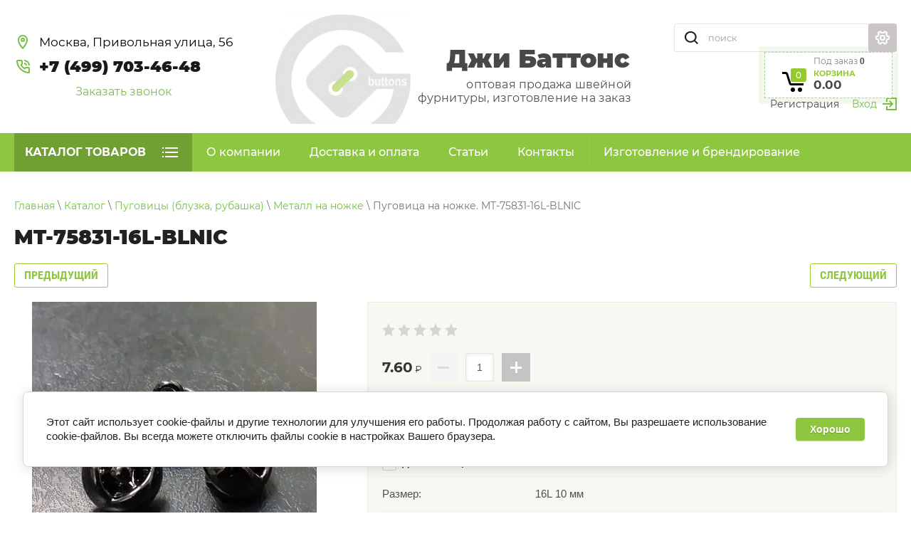

--- FILE ---
content_type: text/html; charset=utf-8
request_url: https://gbutt-ons.ru/magazin/product/pugovica-na-nozhke-mt-75831-16l-blnic
body_size: 33465
content:

	<!doctype html>
<html lang="ru">
	 
	<head>
		 
		<meta charset="utf-8">
		 
		<meta name="robots" content="all"/>
		 <title>Пуговица на ножке. MT-75831-16L-BLNIC в интернет-магазине Джи Баттонс</title>
<!-- assets.top -->
<meta property="og:title" content="MT-75831-16L-BLNIC">
<meta name="twitter:title" content="MT-75831-16L-BLNIC">
<meta property="og:description" content="MT-75831-16L-BLNIC">
<meta name="twitter:description" content="MT-75831-16L-BLNIC">
<meta property="og:image" content="https://gbutt-ons.ru/thumb/2/Ngr87GNxaCs0OODtzKSndg/350r350/d/pugovitsa_metallicheskaya_75831_blnic.jpg">
<meta name="twitter:image" content="https://gbutt-ons.ru/thumb/2/Ngr87GNxaCs0OODtzKSndg/350r350/d/pugovitsa_metallicheskaya_75831_blnic.jpg">
<meta property="og:image:type" content="image/jpeg">
<meta property="og:image:width" content="350">
<meta property="og:image:height" content="350">
<meta property="og:type" content="website">
<meta property="og:url" content="https://gbutt-ons.ru/magazin/product/pugovica-na-nozhke-mt-75831-16l-blnic">
<meta name="twitter:card" content="summary">
<!-- /assets.top -->
 
		<meta name="description" content="✮ В наличии Пуговица на ножке. MT-75831-16L-BLNIC. Быстрее купить по телефону ☎️ +7 (499) 703-46-48 или в интернет-магазине Джи Баттонс в Москве.">
		 
		<meta name="keywords" content="купить Пуговица на ножке. MT-75831-16L-BLNIC">
		 
		<meta name="SKYPE_TOOLBAR" content="SKYPE_TOOLBAR_PARSER_COMPATIBLE">
		<meta name="viewport" content="width=device-width, height=device-height, initial-scale=1.0, maximum-scale=1.0, user-scalable=no">
		 
		<meta name="msapplication-tap-highlight" content="no"/>
		 
		<meta name="format-detection" content="telephone=no">
		 
		<meta http-equiv="x-rim-auto-match" content="none">
		 
		<!--  -->
		<link rel="stylesheet" href="/g/css/styles_articles_tpl.css">
		 
		<link rel="stylesheet" href="/t/v1160/images/css/styles.css">
		 
		<link rel="stylesheet" href="/t/v1160/images/css/s3_styles.scss.css">
		 
		<script src="/g/libs/jquery/1.10.2/jquery.min.js"></script>
		 
		<script defer  src="/g/s3/misc/adaptiveimage/1.0.0/adaptiveimage.js"></script>
		
		
			<link rel="stylesheet" href="/g/css/styles_articles_tpl.css">
<meta name="yandex-verification" content="77bcc42665b5e300" />
<meta name="google-site-verification" content="4k7tOeg6NbTr7AyNcc4zYAc98wD2yPU7D9qAnf_GPFQ" />
<meta name="msvalidate.01" content="121D9FC5657D09094F5DD45018AA6F17" />

            <!-- 46b9544ffa2e5e73c3c971fe2ede35a5 -->
            <script src='/shared/s3/js/lang/ru.js'></script>
            <script src='/shared/s3/js/common.min.js'></script>
        <link rel='stylesheet' type='text/css' href='/shared/s3/css/calendar.css' /><link rel='stylesheet' type='text/css' href='/shared/highslide-4.1.13/highslide.min.css'/>
<script type='text/javascript' src='/shared/highslide-4.1.13/highslide-full.packed.js'></script>
<script type='text/javascript'>
hs.graphicsDir = '/shared/highslide-4.1.13/graphics/';
hs.outlineType = null;
hs.showCredits = false;
hs.lang={cssDirection:'ltr',loadingText:'Загрузка...',loadingTitle:'Кликните чтобы отменить',focusTitle:'Нажмите чтобы перенести вперёд',fullExpandTitle:'Увеличить',fullExpandText:'Полноэкранный',previousText:'Предыдущий',previousTitle:'Назад (стрелка влево)',nextText:'Далее',nextTitle:'Далее (стрелка вправо)',moveTitle:'Передвинуть',moveText:'Передвинуть',closeText:'Закрыть',closeTitle:'Закрыть (Esc)',resizeTitle:'Восстановить размер',playText:'Слайд-шоу',playTitle:'Слайд-шоу (пробел)',pauseText:'Пауза',pauseTitle:'Приостановить слайд-шоу (пробел)',number:'Изображение %1/%2',restoreTitle:'Нажмите чтобы посмотреть картинку, используйте мышь для перетаскивания. Используйте клавиши вперёд и назад'};</script>
<link rel="icon" href="/favicon.svg" type="image/svg+xml">

<!--s3_require-->
<link rel="stylesheet" href="/g/basestyle/1.0.1/user/user.css" type="text/css"/>
<script type="text/javascript" src="/g/basestyle/1.0.1/user/user.js" async></script>
<link rel="stylesheet" href="/g/basestyle/1.0.0/sitemap/sitemap.css" type="text/css"/>
<script type="text/javascript" src="/g/basestyle/1.0.0/sitemap/sitemap.js"></script>
<link rel="stylesheet" href="/g/basestyle/1.0.1/cookie.message/cookie.message.css" type="text/css"/>
<script type="text/javascript" src="/g/basestyle/1.0.1/cookie.message/cookie.message.js" async></script>
<link rel="stylesheet" href="/t/images/__cssbootstrap/g_1761890837_bootstrap.css" type="text/css"/>
<!--/s3_require-->

<!--s3_goal-->
<script src="/g/s3/goal/1.0.0/s3.goal.js"></script>
<script>new s3.Goal({map:{"267513":{"goal_id":"267513","object_id":"49389661","event":"submit","system":"metrika","label":"request","code":"anketa"},"267713":{"goal_id":"267713","object_id":"49292461","event":"submit","system":"metrika","label":"request","code":"anketa"},"267913":{"goal_id":"267913","object_id":"39326461","event":"submit","system":"metrika","label":"request","code":"anketa"},"317113":{"goal_id":"317113","object_id":"281586913","event":"submit","system":"metrika","label":"request","code":"anketa"},"317313":{"goal_id":"317313","object_id":"281621713","event":"submit","system":"metrika","label":"request","code":"anketa"},"329313":{"goal_id":"329313","object_id":"286655513","event":"submit","system":"metrika","label":"request","code":"anketa"},"359713":{"goal_id":"359713","object_id":"308864513","event":"submit","system":"metrika","label":"request","code":"anketa"}}, goals: [], ecommerce:[{"ecommerce":{"detail":{"products":[{"id":"2110214501","name":"Пуговица на ножке. MT-75831-16L-BLNIC","price":7.6,"brand":null,"category":"Металл на ножке"}]}}}]});</script>
<!--/s3_goal-->
					
		
		
		
			<link rel="stylesheet" type="text/css" href="/g/shop2v2/default/css/theme.less.css">		
			<script type="text/javascript" src="/g/printme.js"></script>
		<script type="text/javascript" src="/g/shop2v2/default/js/tpl.js"></script>
		<script type="text/javascript" src="/g/shop2v2/default/js/baron.min.js"></script>
		
			<script type="text/javascript" src="/g/shop2v2/default/js/shop2.2.js"></script>
		
	<script type="text/javascript">shop2.init({"productRefs": {"1638408701":{"razmery":{"16L 10":["2110214501","2110214701"]},"cvet_676":{"266009861":["2110214501"],"266010061":["2110214701"]}}},"apiHash": {"getPromoProducts":"9a9aba0cbcc3727dfc2e87250befb7b3","getSearchMatches":"b28d63b7ef54ef61332a38b4b1eb456e","getFolderCustomFields":"b4dbb66cf5f750a942b03d4cf597a6d4","getProductListItem":"51cec186858b5f578fed2746142a7d75","cartAddItem":"f505239367b3a4ec0b373ebc61461dcb","cartRemoveItem":"a448ec2367f431a17c6ef6f789db068f","cartUpdate":"77a3879cf55426dc76196f9c3c0907cf","cartRemoveCoupon":"6bed07fc4ee36fca33bd08b058c5da89","cartAddCoupon":"b2fc06233313558cbfe6272df7c2d6b5","deliveryCalc":"462dd95b7d17bb456655ba3371403639","printOrder":"2f3e19f2a332537c029add72df7b2b95","cancelOrder":"4c5f9be09ee58d1afca0bc47121ed97d","cancelOrderNotify":"b96060de04b113d1d81437a7a35e5463","repeatOrder":"30b08965419de3411e6f09e3cdb22084","paymentMethods":"b0e43a0511a33737368e5f7c07d0567a","compare":"ae43d21d0b52bf5b6143b8833be003ca"},"hash": null,"verId": 2184449,"mode": "product","step": "","uri": "/catalog","IMAGES_DIR": "/d/","my": {"show_sections":true,"new_alias":"\u041d\u043e\u0432\u0438\u043d\u043a\u0438","special_alias":"\u0421\u043f\u0435\u0446\u043f\u0440\u0435\u0434\u043b\u043e\u0436\u0435\u043d\u0438\u0435"},"shop2_cart_order_payments": 1,"cf_margin_price_enabled": 0,"maps_yandex_key":"","maps_google_key":""});</script>
<style type="text/css">.product-item-thumb {width: 290px;}.product-item-thumb .product-image, .product-item-simple .product-image {height: 314px;width: 290px;}.product-item-thumb .product-amount .amount-title {width: 194px;}.product-item-thumb .product-price {width: 240px;}.shop2-product .product-side-l {width: 300px;}.shop2-product .product-image {height: 280px;width: 300px;}.shop2-product .product-thumbnails li {width: 90px;height: 90px;}</style>
		<link rel="stylesheet" href="/g/templates/webmake/shop2/1.0.0/css/shop.scss.css">
		<script defer  src="/g/templates/webmake/shop2/1.0.0/js/owl.carousel.min.js" charset="utf-8"></script>
		<link rel="stylesheet" href="/g/libs/photoswipe/4.1.0/photoswipe.css">
		<link rel="stylesheet" href="/g/libs/photoswipe/4.1.0/default-skin/default-skin.css">
		<script defer  src="/g/libs/photoswipe/4.1.0/photoswipe.min.js" charset="utf-8"></script>
		<script defer  src="/g/libs/photoswipe/4.1.0/photoswipe-ui-default.js" charset="utf-8"></script>
		<script defer  src="/g/templates/webmake/shop2/1.0.0/js/jquery.formstyler.min.js"></script>
		<script defer  src="/g/templates/webmake/shop2/1.0.0/js/jquery.responsivetabs.min.js"></script>
		<script defer  src="/g/templates/webmake/shop2/1.0.0/js/tap_file.js" charset="utf-8"></script>
		<script defer  src="/g/s3/misc/includeform/0.0.3/s3.includeform.js"></script>
		<script defer  src="/g/templates/shop2/2.63.2/js/nouislider.min.js"></script>
		<script defer  src="/g/libs/jquery-bxslider/4.2.4/jquery.bxslider.min.js"></script>
		<script defer  src="/g/libs/jquery-sly/1.6.1/sly.min.js"></script>
		<script defer src="/g/libs/jquery-slick/1.5.8/slick.min.js"></script>
		<!--<script src="/g/templates/webmake/shop2/1.0.0/js/shop_main.js" charset="utf-8"></script>-->
		<link rel="stylesheet" href="/t/v1160/images/css/shop_styles.scss.css">  <!-- стили магазина  -->
		<script src="/t/v1160/images/shop_main.js" charset="utf-8"></script> <!-- локальная копия shop_main.js -->
		
		
		<link href="/g/s3/anketa2/1.0.0/css/jquery-ui.css" rel="stylesheet" type="text/css"/>
		 
		<script src="/g/libs/jqueryui/1.10.0/jquery-ui.min.js" type="text/javascript"></script>
		 		<script src="/g/s3/anketa2/1.0.0/js/jquery.ui.datepicker-ru.js"></script>
		 
		<link rel="stylesheet" href="/g/libs/jquery-popover/0.0.3/jquery.popover.css">
		 
		<script defer  src="/g/libs/jquery-popover/0.0.3/jquery.popover.min.js" type="text/javascript"></script>
		 
		<script defer  src="/g/s3/misc/form/1.2.0/s3.form.js" type="text/javascript"></script>
		 
		<script defer  src="/g/libs/jquery-bxslider/4.1.2/jquery.bxslider.min.js" type="text/javascript"></script>
		 
		<link rel="stylesheet" href="/g/libs/photoswipe/4.1.0/photoswipe.css">
		 
		<link rel="stylesheet" href="/g/libs/photoswipe/4.1.0/default-skin/default-skin.css">
		 
		<script defer  type="text/javascript" src="/g/libs/photoswipe/4.1.0/photoswipe.min.js"></script>
		 
		<scriptv type="text/javascript" src="/g/libs/photoswipe/4.1.0/photoswipe-ui-default.min.js"></script>
		  
		<script defer  type="text/javascript" src="/t/v1160/images/js/main.js"></script>
		
		
		<script defer  src="/t/v1160/images/js/myo10.js"></script>
		<script defer  src="/t/v1160/images/js/product.quick.view.js"></script>
		<link rel="stylesheet" href="/t/v1160/images/css/site.addons.scss.css">
		
		  
		<!--[if lt IE 10]> <script src="/g/libs/ie9-svg-gradient/0.0.1/ie9-svg-gradient.min.js"></script> <script src="/g/libs/jquery-placeholder/2.0.7/jquery.placeholder.min.js"></script> <script src="/g/libs/jquery-textshadow/0.0.1/jquery.textshadow.min.js"></script> <script src="/g/s3/misc/ie/0.0.1/ie.js"></script> <![endif]-->
		<!--[if lt IE 9]> <script src="/g/libs/html5shiv/html5.js"></script> <![endif]-->
		   
		 
		 <link rel="stylesheet" href="/t/v1160/images/css/designblock.scss.css">
		 
		 
		 	
		 		<script>
		 			$(function(){
					  setTimeout(function(){
					    $('body').css('opacity', '1');
					  },20)
					  
					  	if ($('.append-site-map').length) {
			$('.hidden-site-map .g-page-sitemap').appendTo('.append-site-map');
		}
					  	var lastScroll = 0;
	    $(window).on('scroll', function () {
	        var scroll = $(this).scrollTop();
	        if (scroll >= 300 && scroll < lastScroll) {
	            $('.link-top-btn').addClass('active');
	        } else {
	            $('.link-top-btn').removeClass('active');
	        }
	        lastScroll = scroll;
	    });
	    $('.link-top-btn').on('click', function (e) {
	        e.preventDefault();
	        $('html, body').animate({ scrollTop: 0 }, 800);
	    });
	    
	    
	     $('#user_phone, .s3_form_item_type_phone input, input[type="tel"], .type-phone input, input[data-validator="phone"]').inputmask("+7(999) 999-99-99");
	    
	    $(document).on( "ajaxComplete", function() {
	    	$('#user_phone, .s3_form_item_type_phone input, input[type="tel"], .type-phone input, input[data-validator="phone"]').inputmask("+7(999) 999-99-99");
	    });
					});
		 		</script>
		 	
		<link rel="stylesheet" href="/g/libs/owl-carousel/2.3.4/owl.carousel.min.css">	 	
	<link rel="stylesheet" href="/t/images/css/styles_seo.css">	 
	<script src="/t/v1160/images/js/input_mask.5.0.8.js"></script>
	</head>
	 
	<body style="opacity: 0;">
				<div class="wrapper editorElement layer-type-wrapper" >
			  <div class="side-panel side-panel-210 widget-type-side_panel editorElement layer-type-widget widget-108" data-layers="['widget-132':['tablet-landscape':'inSide','tablet-portrait':'inSide','mobile-landscape':'inSide','mobile-portrait':'inSide'],'widget-103':['tablet-landscape':'inSide','tablet-portrait':'inSide','mobile-landscape':'inSide','mobile-portrait':'inSide'],'widget-106':['mobile-landscape':'onTop','mobile-portrait':'onTop'],'sear-top':['tablet-landscape':'onTop','tablet-portrait':'onTop','mobile-landscape':'onTop','mobile-portrait':'onTop'],'widget-130':['tablet-landscape':'onTop','tablet-portrait':'onTop','mobile-landscape':'onTop','mobile-portrait':'onTop'],'widget-153':['tablet-landscape':'inSide','tablet-portrait':'inSide','mobile-landscape':'inSide','mobile-portrait':'inSide'],'widget-97':['mobile-landscape':'onTop','mobile-portrait':'onTop']]" data-phantom="0" data-position="left">
	<div class="side-panel-top">
		<div class="side-panel-button">
			<span class="side-panel-button-icon">
				<span class="side-panel-button-icon-line"></span>
				<span class="side-panel-button-icon-line"></span>
				<span class="side-panel-button-icon-line"></span>
			</span>
		</div>
		<div class="side-panel-top-inner" ></div>
	</div>
	<div class="side-panel-mask"></div>
	<div class="side-panel-content">
		<div class="side-panel-close"></div>		<div class="side-panel-content-inner"></div>
	</div>
</div>   
			<div class="editorElement layer-type-block ui-droppable block-96" >
				<div class="layout column layout_302" >
					<div class="editorElement layer-type-block ui-droppable block-138" >
													<div class="address_top">
								Москва, Привольная улица, 56
							</div>
												  	<div class="phones-205 widget-106 phones-block contacts-block widget-type-contacts_phone editorElement layer-type-widget">
		<div class="inner">
			<label class="cell-icon" for="tg-phones-205">
				<div class="icon"></div>
			</label>
			<input id="tg-phones-205" class="tgl-but" type="checkbox">
			<div class="block-body-drop">
				<div class="cell-text">
					<div class="title"><div class="align-elem"></div></div>
					<div class="text_body">
						<div class="align-elem">
															<div><a href="tel:+74997034648">+7 (499) 703-46-48</a></div>													</div>
					</div>
				</div>
			</div>
		</div>
	</div>
						  	<a class="button-260 widget-135 widget-type-button editorElement layer-type-widget" href="#"  data-api-type="popup-form" data-api-url="/-/x-api/v1/public/?method=form/postform&param[form_id]=39326461&param[tpl]=wm.form.popup.tpl&placeholder=title&tit_en=0&sh_err_msg=0&ic_en=0&u_s=/registraciya" data-wr-class="popover-wrap-260"><span>Заказать звонок</span></a>
  
					</div>
				</div>
				<div class="layout column layout_266" >
					<div class="editorElement layer-type-block ui-droppable block-124" >
						<div class="site-name-197 widget-101 widget-type-site_name editorElement layer-type-widget">
							 <a href="https://gbutt-ons.ru"> 						 						 						<div class="sn-wrap">   
							<div class="sn-text">
								<div class="align-elem">
									Джи Баттонс
								</div>
							</div>
							  
						</div>
						 </a> 
				</div>
				<div class="site-description widget-129 widget-type-site_description editorElement layer-type-widget">
					 
					<div class="align-elem">
						оптовая продажа швейной фурнитуры, изготовление на заказ
					</div>
					 
				</div>
			</div>
		</div>
		<div class="layout column layout_191" >
			<div class="editorElement layer-type-block ui-droppable block-94" >
				<div class="editorElement layer-type-block ui-droppable block-95" >
					  <div class="widget-100 search-196 wm-search widget-type-search editorElement layer-type-widget"
	 data-setting-type="fade"
	 data-setting-animate="0"
	 data-setting-animate_list="0,0,0,0,1"
		>
	<form class="wm-search-inner" method="get" action="/catalog/search">
		<input size="1" class="wm-input-default" placeholder="поиск" type="text" name="s[name]" value="">
		<button class="wm-input-default" type="submit"></button>
	<re-captcha data-captcha="recaptcha"
     data-name="captcha"
     data-sitekey="6LcNwrMcAAAAAOCVMf8ZlES6oZipbnEgI-K9C8ld"
     data-lang="ru"
     data-rsize="invisible"
     data-type="image"
     data-theme="light"></re-captcha></form>
</div>  
					  <div class="sear-top">
					  	    
    
<div class="search-online-store">
    <div class="block-title">Расширенный поиск</div>

    <div class="block-body">
        <form class="dropdown" action="/catalog/search" enctype="multipart/form-data">
            <input type="hidden" name="sort_by" value="">
            
	        	
	                <div class="row search_price range_slider_wrapper">
	                        <div class="row-title">Цена (₽):</div>
	                        <div class="price_range clear-self">
	                                <input name="s[price][min]" type="text" size="5" class="small low" value="0" />
	                                <input name="s[price][max]" type="text" size="5" class="small hight" data-max="40000" value="40000" />
	                        </div>
	                        <div class="input_range_slider"></div>
	                </div>
	
	        
                            <div class="field text">
                    <label class="field-title" for="s[name]">Название:</label><br>
                    <label class="input"><input type="text" name="s[name]" id="s[name]" value=""></label>
                </div>
            
                            <div class="field text">
                    <label class="field-title" for="s[article]">Артикул:</label><br>
                    <label class="input"><input type="text" name="s[article]" id="s[article" value=""></label>
                </div>
            
                            <div class="field text">
                    <label class="field-title" for="search_text">Текст:</label><br>
                    <label class="input"><input type="text" name="search_text" id="search_text"  value=""></label>
                </div>
                        
                            <div class="field select">
                    <span class="field-title">Выберите категорию:</span><br>
                    <select name="s[folder_id]" id="s[folder_id]" data-placeholder="Все">
                        <option value="">Все</option>
                                                                                                                                        <option value="439179061" >
                                     Новинки
                                </option>
                                                                                                                <option value="569906661" >
                                     Распродажа
                                </option>
                                                                                                                <option value="439179261" >
                                     Пуговицы (блузка, рубашка)
                                </option>
                                                                                                                <option value="439179461" >
                                    &raquo; Пластик на ножке
                                </option>
                                                                                                                <option value="439179661" >
                                    &raquo; Пластик на прокол
                                </option>
                                                                                                                <option value="439179861" >
                                    &raquo; Металл на ножке
                                </option>
                                                                                                                <option value="439180061" >
                                    &raquo; Металл на прокол
                                </option>
                                                                                                                <option value="439180261" >
                                    &raquo; Имитация металла на ножке
                                </option>
                                                                                                                <option value="439180461" >
                                    &raquo; Имитация металла на прокол
                                </option>
                                                                                                                <option value="439180661" >
                                     Пуговицы (пальто, костюм)
                                </option>
                                                                                                                <option value="439180861" >
                                    &raquo; Пластик на ножке
                                </option>
                                                                                                                <option value="439181061" >
                                    &raquo; Пластик на прокол
                                </option>
                                                                                                                <option value="439181261" >
                                    &raquo; Металл на ножке
                                </option>
                                                                                                                <option value="439181461" >
                                    &raquo; Металл на прокол
                                </option>
                                                                                                                <option value="439181661" >
                                    &raquo; Имитация металла на ножке
                                </option>
                                                                                                                <option value="439181861" >
                                    &raquo; Имитация металла на прокол
                                </option>
                                                                                                                <option value="357841509" >
                                    &raquo; Популярные
                                </option>
                                                                                                                <option value="439182061" >
                                     Пуговицы шубные
                                </option>
                                                                                                                <option value="439182261" >
                                    &raquo; Металл
                                </option>
                                                                                                                <option value="439182461" >
                                    &raquo; Пластик
                                </option>
                                                                                                                <option value="439182661" >
                                    &raquo; Комбинированный материал
                                </option>
                                                                                                                <option value="216220108" >
                                    &raquo; Все по 5 рублей
                                </option>
                                                                                                                <option value="439182861" >
                                     Пуговицы-гирьки
                                </option>
                                                                                                                <option value="439183061" >
                                    &raquo; Металл
                                </option>
                                                                                                                <option value="439183261" >
                                    &raquo; Пластик
                                </option>
                                                                                                                <option value="439183461" >
                                     Пуговицы декоративные
                                </option>
                                                                                                                <option value="439183661" >
                                     Пуговицы ручной работы
                                </option>
                                                                                                                <option value="439183861" >
                                     Детские пуговицы
                                </option>
                                                                                                                <option value="439184061" >
                                    &raquo; Пластик на прокол
                                </option>
                                                                                                                <option value="439184261" >
                                    &raquo; Пластик на ножке
                                </option>
                                                                                                                <option value="439184461" >
                                    &raquo; Из натуральных материалов
                                </option>
                                                                                                                <option value="439184661" >
                                     Пуговицы из натуральных материалов
                                </option>
                                                                                                                <option value="439184861" >
                                    &raquo; Каучук
                                </option>
                                                                                                                <option value="439185061" >
                                    &raquo; Дерево
                                </option>
                                                                                                                <option value="439185261" >
                                    &raquo; Кокос
                                </option>
                                                                                                                <option value="439185461" >
                                    &raquo; Корозо
                                </option>
                                                                                                                <option value="439185661" >
                                    &raquo; Перламутр (ракушка)
                                </option>
                                                                                                                <option value="439185861" >
                                    &raquo; Рог
                                </option>
                                                                                                                <option value="439186061" >
                                    &raquo; Кожа
                                </option>
                                                                                                                <option value="439186261" >
                                     Джинсовые пуговицы
                                </option>
                                                                                                                <option value="38357108" >
                                     Пуговицы из карбамида
                                </option>
                                                                                                                <option value="160896308" >
                                     Пуговицы из меди
                                </option>
                                                                                                                <option value="160896508" >
                                    &raquo; На прокол
                                </option>
                                                                                                                <option value="160896708" >
                                    &raquo; На ножке
                                </option>
                                                                                                                <option value="105839702" >
                                     Пуговицы &quot;клык&quot;
                                </option>
                                                                                                                <option value="105839902" >
                                    &raquo; Из натуральных материалов
                                </option>
                                                                                                                <option value="105840102" >
                                    &raquo; Пластик
                                </option>
                                                                                                                <option value="439186661" >
                                     Кнопки металлические
                                </option>
                                                                                                                <option value="439187061" >
                                    &raquo; Установочные
                                </option>
                                                                                                                <option value="439187261" >
                                    &raquo; Пришивные, декоративные
                                </option>
                                                                                                                <option value="439187461" >
                                    &raquo; Альфа
                                </option>
                                                                                                                <option value="695269461" >
                                    &raquo; Клямерные
                                </option>
                                                                                                                <option value="193968708" >
                                    &raquo; Кнопки обтяжные
                                </option>
                                                                                                                <option value="193999708" >
                                    &raquo; Кнопки металлические по акции-50%
                                </option>
                                                                                                                <option value="194075708" >
                                    &raquo; Кнопки металлические по акции-30%
                                </option>
                                                                                                                <option value="439186861" >
                                     Кнопки магнитные
                                </option>
                                                                                                                <option value="439187861" >
                                     Кнопки пластиковые
                                </option>
                                                                                                                <option value="439188061" >
                                    &raquo; Установочные
                                </option>
                                                                                                                <option value="439188261" >
                                    &raquo; Пришивные, декоративные
                                </option>
                                                                                                                <option value="193830908" >
                                    &raquo;&raquo; Кнопки пришивные из тонкого пластика
                                </option>
                                                                                                                <option value="439188461" >
                                     Наконечники
                                </option>
                                                                                                                <option value="439188661" >
                                    &raquo; Металл
                                </option>
                                                                                                                <option value="439188861" >
                                    &raquo; Пластик
                                </option>
                                                                                                                <option value="439189061" >
                                     Фиксаторы
                                </option>
                                                                                                                <option value="439189261" >
                                    &raquo; Металл
                                </option>
                                                                                                                <option value="439189461" >
                                    &raquo; Пластик
                                </option>
                                                                                                                <option value="439189661" >
                                     Крючки
                                </option>
                                                                                                                <option value="439189861" >
                                    &raquo; Металл
                                </option>
                                                                                                                <option value="439190061" >
                                    &raquo; Пластик
                                </option>
                                                                                                                <option value="439190461" >
                                    &raquo; Декоративные
                                </option>
                                                                                                                <option value="188361508" >
                                    &raquo; Крючки плательные, брючные
                                </option>
                                                                                                                <option value="188521508" >
                                    &raquo; Крючки обтяжные
                                </option>
                                                                                                                <option value="439190661" >
                                     Пряжки
                                </option>
                                                                                                                <option value="439190861" >
                                    &raquo; Металл
                                </option>
                                                                                                                <option value="439191061" >
                                    &raquo; Пластик
                                </option>
                                                                                                                <option value="439191261" >
                                    &raquo; Разъемные
                                </option>
                                                                                                                <option value="439191461" >
                                    &raquo; Из натуральных материалов
                                </option>
                                                                                                                <option value="439191661" >
                                     Пуллеры
                                </option>
                                                                                                                <option value="439191861" >
                                     Клеванты
                                </option>
                                                                                                                <option value="439192061" >
                                    &raquo; Металл
                                </option>
                                                                                                                <option value="439192261" >
                                    &raquo; Экокожа
                                </option>
                                                                                                                <option value="439192461" >
                                    &raquo; Ткань
                                </option>
                                                                                                                <option value="439192661" >
                                     Украшения
                                </option>
                                                                                                                <option value="439192861" >
                                    &raquo; Броши
                                </option>
                                                                                                                <option value="439193061" >
                                    &raquo; Пусеты (мини-брошь)
                                </option>
                                                                                                                <option value="439193261" >
                                    &raquo; Подвески
                                </option>
                                                                                                                <option value="439193461" >
                                     Нашивки
                                </option>
                                                                                                                <option value="439193661" >
                                     Шильды
                                </option>
                                                                                                                <option value="439193861" >
                                    &raquo; Пластик
                                </option>
                                                                                                                <option value="439194061" >
                                    &raquo; Дерево
                                </option>
                                                                                                                <option value="270741908" >
                                    &raquo; Металл
                                </option>
                                                                                                                <option value="439194261" >
                                     Товары для шитья
                                </option>
                                                                                                                <option value="55209106" >
                                    &raquo; Карандаши, маркеры
                                </option>
                                                                                                                <option value="55222706" >
                                    &raquo; Булавки
                                </option>
                                                                                                                <option value="439195061" >
                                     Молнии
                                </option>
                                                                                                                <option value="439195261" >
                                    &raquo; Потайные неразъемные
                                </option>
                                                                                                                <option value="439195461" >
                                    &raquo; Трактор неразъемные
                                </option>
                                                                                                                <option value="439195661" >
                                    &raquo; Трактор разъемные
                                </option>
                                                                                                                <option value="439195861" >
                                    &raquo; Спираль неразъемные
                                </option>
                                                                                                                <option value="439196061" >
                                    &raquo; Спираль разъемные
                                </option>
                                                                                                                <option value="852162861" >
                                    &raquo; Джинсовые
                                </option>
                                                                                                                <option value="439196261" >
                                     Пряжки, муфты для платков
                                </option>
                                                                                                                <option value="439196461" >
                                     Аппликации
                                </option>
                                                                                                                <option value="439196661" >
                                     Торговое оборудование
                                </option>
                                                                                                                <option value="656931861" >
                                     Бельевая фурнитура
                                </option>
                                                                                                                <option value="730996061" >
                                     Некондиционный товар
                                </option>
                                                                                                                <option value="29859909" >
                                     Карта цветов металла
                                </option>
                                                                        </select>
                </div>

                <div id="shop2_search_custom_fields"></div>
            
                        <div id="shop2_search_global_fields">
                
						
			
												<div class="field color">
						<span class="field-title">Цвет:</span><br>
							
	<div class="shop2-color-ext-select">
		<input type="hidden" name="s[cvet_676]" value="">
		<i></i>
		<ul class="shop2-color-ext-options">
			<li data-value=""></li>
							<li data-name="s[cvet_676]" data-value="242407261" >
					<span style="background-color:#ffff00"><em></em></span>
					<div>жёлтый</div>
					<ins></ins>
				</li>
							<li data-name="s[cvet_676]" data-value="242407661" >
					<span style="background-color:#fd3677"><em></em></span>
					<div>ярко-розовый</div>
					<ins></ins>
				</li>
							<li data-name="s[cvet_676]" data-value="242407861" >
					<span style="background-color:#a980a8"><em></em></span>
					<div>сиреневый</div>
					<ins></ins>
				</li>
							<li data-name="s[cvet_676]" data-value="242408061" >
					<span style="background-color:#000000"><em></em></span>
					<div>чёрный</div>
					<ins></ins>
				</li>
							<li data-name="s[cvet_676]" data-value="257806861" >
					<span style="background-color:#ffc0cb"><em></em></span>
					<div>розовый</div>
					<ins></ins>
				</li>
							<li data-name="s[cvet_676]" data-value="257859461" >
					<span style="background-color:#42aaff"><em></em></span>
					<div>голубой</div>
					<ins></ins>
				</li>
							<li data-name="s[cvet_676]" data-value="257859661" >
					<span style="background-color:#008000"><em></em></span>
					<div>зелёный</div>
					<ins></ins>
				</li>
							<li data-name="s[cvet_676]" data-value="257859861" >
					<span style="background-color:#dc143c"><em></em></span>
					<div>малиновый</div>
					<ins></ins>
				</li>
							<li data-name="s[cvet_676]" data-value="257860061" >
					<span style="background-color:#00ff00"><em></em></span>
					<div>лайм</div>
					<ins></ins>
				</li>
							<li data-name="s[cvet_676]" data-value="257860261" >
					<span style="background-color:#0000cd"><em></em></span>
					<div>синий</div>
					<ins></ins>
				</li>
							<li data-name="s[cvet_676]" data-value="257860661" >
					<span style="background-color:#ffffff"><em></em></span>
					<div>белый</div>
					<ins></ins>
				</li>
							<li data-name="s[cvet_676]" data-value="258026661" >
					<span style="background-color:#ffdee3"><em></em></span>
					<div>светло-розовый</div>
					<ins></ins>
				</li>
							<li data-name="s[cvet_676]" data-value="258028661" >
					<span style="background-color:#ff6e4a"><em></em></span>
					<div>неоново-оранжевый</div>
					<ins></ins>
				</li>
							<li data-name="s[cvet_676]" data-value="265247861" >
					<span style="background-color:#4d220e"><em></em></span>
					<div>коричневый</div>
					<ins></ins>
				</li>
							<li data-name="s[cvet_676]" data-value="265248061" >
					<span style="background-color:#808080"><em></em></span>
					<div>серый</div>
					<ins></ins>
				</li>
							<li data-name="s[cvet_676]" data-value="265248261" >
					<span style="background-color:#002137"><em></em></span>
					<div>тёмно-синий</div>
					<ins></ins>
				</li>
							<li data-name="s[cvet_676]" data-value="265248461" >
					<span style="background-color:#04049b"><em></em></span>
					<div>синий-золото</div>
					<ins></ins>
				</li>
							<li data-name="s[cvet_676]" data-value="265248661" >
					<span style="background-color:#036a03"><em></em></span>
					<div>зелёный-золото</div>
					<ins></ins>
				</li>
							<li data-name="s[cvet_676]" data-value="265248861" >
					<span style="background-color:#101010"><em></em></span>
					<div>чёрный-золото</div>
					<ins></ins>
				</li>
							<li data-name="s[cvet_676]" data-value="265249061" >
					<span style="background-color:#8a8989"><em></em></span>
					<div>серый-золото</div>
					<ins></ins>
				</li>
							<li data-name="s[cvet_676]" data-value="265441861" >
					<span style="background-color:#012339"><em></em></span>
					<div>тёмно-синий-золото</div>
					<ins></ins>
				</li>
							<li data-name="s[cvet_676]" data-value="265442061" >
					<span style="background-color:#d3ab7a"><em></em></span>
					<div>бежевый-золото</div>
					<ins></ins>
				</li>
							<li data-name="s[cvet_676]" data-value="265442261" >
					<span style="background-color:#d1ab7c"><em></em></span>
					<div>бежевый-тёмное серебро</div>
					<ins></ins>
				</li>
							<li data-name="s[cvet_676]" data-value="265442461" >
					<span style="background-color:#cfa878"><em></em></span>
					<div>бежевый-чёрный никель</div>
					<ins></ins>
				</li>
							<li data-name="s[cvet_676]" data-value="265442661" >
					<span style="background-color:#562610"><em></em></span>
					<div>коричневый-золото</div>
					<ins></ins>
				</li>
							<li data-name="s[cvet_676]" data-value="266009261" >
					<span style="background-color:#efeeee"><em></em></span>
					<div>прозрачный</div>
					<ins></ins>
				</li>
							<li data-name="s[cvet_676]" data-value="266009461" >
					<span style="background-color:#f9f8f8"><em></em></span>
					<div>полупрозрачный белый</div>
					<ins></ins>
				</li>
							<li data-name="s[cvet_676]" data-value="266009661" >
					<span style="background-color:#f9f8eb"><em></em></span>
					<div>белый-золото</div>
					<ins></ins>
				</li>
							<li data-name="s[cvet_676]" data-value="266009861" >
					<span style="background-color:#323131"><em></em></span>
					<div>чёрный никель</div>
					<ins></ins>
				</li>
							<li data-name="s[cvet_676]" data-value="266010061" >
					<span style="background-color:#ffd700"><em></em></span>
					<div>золото</div>
					<ins></ins>
				</li>
							<li data-name="s[cvet_676]" data-value="266010261" >
					<span style="background-color:#a2a2a2"><em></em></span>
					<div>серебро</div>
					<ins></ins>
				</li>
							<li data-name="s[cvet_676]" data-value="266213061" >
					<span style="background-color:#fbd406"><em></em></span>
					<div>прозрачный-золото</div>
					<ins></ins>
				</li>
							<li data-name="s[cvet_676]" data-value="266213261" >
					<span style="background-color:#b1afaf"><em></em></span>
					<div>прозрачный-серебро</div>
					<ins></ins>
				</li>
							<li data-name="s[cvet_676]" data-value="266213461" >
					<span style="background-color:#323232"><em></em></span>
					<div>прозрачный-чёрный никель</div>
					<ins></ins>
				</li>
							<li data-name="s[cvet_676]" data-value="266249261" >
					<span style="background-color:#98ff98"><em></em></span>
					<div>мятный</div>
					<ins></ins>
				</li>
							<li data-name="s[cvet_676]" data-value="266249461" >
					<span style="background-color:#fffafa"><em></em></span>
					<div>белый-синий</div>
					<ins></ins>
				</li>
							<li data-name="s[cvet_676]" data-value="266249661" >
					<span style="background-color:#0404cf"><em></em></span>
					<div>синий-бежевый</div>
					<ins></ins>
				</li>
							<li data-name="s[cvet_676]" data-value="266677261" >
					<span style="background-color:#f7f0f0"><em></em></span>
					<div>микс</div>
					<ins></ins>
				</li>
							<li data-name="s[cvet_676]" data-value="272648061" >
					<span style="background-color:#fcfc99"><em></em></span>
					<div>бледно-жёлтый</div>
					<ins></ins>
				</li>
							<li data-name="s[cvet_676]" data-value="272648261" >
					<span style="background-color:#fae7b5"><em></em></span>
					<div>молочный</div>
					<ins></ins>
				</li>
							<li data-name="s[cvet_676]" data-value="272648461" >
					<span style="background-color:#ff0000"><em></em></span>
					<div>красный</div>
					<ins></ins>
				</li>
							<li data-name="s[cvet_676]" data-value="272648661" >
					<span style="background-color:#425e17"><em></em></span>
					<div>болотный</div>
					<ins></ins>
				</li>
							<li data-name="s[cvet_676]" data-value="272828461" >
					<span style="background-color:#f400a1"><em></em></span>
					<div>фуксия</div>
					<ins></ins>
				</li>
							<li data-name="s[cvet_676]" data-value="272828661" >
					<span style="background-color:#fcebbc"><em></em></span>
					<div>светло-бежевый</div>
					<ins></ins>
				</li>
							<li data-name="s[cvet_676]" data-value="272828861" >
					<span style="background-color:#cfa97b"><em></em></span>
					<div>бежевый</div>
					<ins></ins>
				</li>
							<li data-name="s[cvet_676]" data-value="272829061" >
					<span style="background-color:#a86a4d"><em></em></span>
					<div>светло-коричневый</div>
					<ins></ins>
				</li>
							<li data-name="s[cvet_676]" data-value="272829261" >
					<span style="background-color:#3b83bd"><em></em></span>
					<div>тёмно-голубой</div>
					<ins></ins>
				</li>
							<li data-name="s[cvet_676]" data-value="272829461" >
					<span style="background-color:#fff3ad"><em></em></span>
					<div>шампань</div>
					<ins></ins>
				</li>
							<li data-name="s[cvet_676]" data-value="272829661" >
					<span style="background-color:#c2c2c2"><em></em></span>
					<div>светло-серый</div>
					<ins></ins>
				</li>
							<li data-name="s[cvet_676]" data-value="274633261" >
					<span style="background-color:#aeacac"><em></em></span>
					<div>серебро-чёрный</div>
					<ins></ins>
				</li>
							<li data-name="s[cvet_676]" data-value="274633461" >
					<span style="background-color:#2e2e2e"><em></em></span>
					<div>чёрный никель-чёрный</div>
					<ins></ins>
				</li>
							<li data-name="s[cvet_676]" data-value="274633661" >
					<span style="background-color:#ffcf48"><em></em></span>
					<div>матовое золото</div>
					<ins></ins>
				</li>
							<li data-name="s[cvet_676]" data-value="274633861" >
					<span style="background-color:#aeadad"><em></em></span>
					<div>матовый никель</div>
					<ins></ins>
				</li>
							<li data-name="s[cvet_676]" data-value="274634061" >
					<span style="background-color:#959494"><em></em></span>
					<div>состаренное серебро</div>
					<ins></ins>
				</li>
							<li data-name="s[cvet_676]" data-value="274634261" >
					<span style="background-color:#c2c0c0"><em></em></span>
					<div>никель</div>
					<ins></ins>
				</li>
							<li data-name="s[cvet_676]" data-value="274634461" >
					<span style="background-color:#cd7f32"><em></em></span>
					<div>бронза</div>
					<ins></ins>
				</li>
							<li data-name="s[cvet_676]" data-value="274843661" >
					<span style="background-color:#fed808"><em></em></span>
					<div>золото-красный</div>
					<ins></ins>
				</li>
							<li data-name="s[cvet_676]" data-value="275280461" >
					<span style="background-color:#292828"><em></em></span>
					<div>чёрный никель-оригинальный</div>
					<ins></ins>
				</li>
							<li data-name="s[cvet_676]" data-value="275280661" >
					<span style="background-color:#442d25"><em></em></span>
					<div>кофе</div>
					<ins></ins>
				</li>
							<li data-name="s[cvet_676]" data-value="275280861" >
					<span style="background-color:#acacac"><em></em></span>
					<div>серебро-оригинальный</div>
					<ins></ins>
				</li>
							<li data-name="s[cvet_676]" data-value="275528061" >
					<span style="background-color:#302f2f"><em></em></span>
					<div>чёрный никель-белый</div>
					<ins></ins>
				</li>
							<li data-name="s[cvet_676]" data-value="275643461" >
					<span style="background-color:#9c999d"><em></em></span>
					<div>серо-голубой</div>
					<ins></ins>
				</li>
							<li data-name="s[cvet_676]" data-value="275644661" >
					<span style="background-color:#2a2929"><em></em></span>
					<div>матовый чёрный никель</div>
					<ins></ins>
				</li>
							<li data-name="s[cvet_676]" data-value="275850461" >
					<span style="background-color:#53377a"><em></em></span>
					<div>фиолетовый</div>
					<ins></ins>
				</li>
							<li data-name="s[cvet_676]" data-value="275852061" >
					<span style="background-color:#ff2400"><em></em></span>
					<div>алый</div>
					<ins></ins>
				</li>
							<li data-name="s[cvet_676]" data-value="275852661" >
					<span style="background-color:#9b2d30"><em></em></span>
					<div>бордовый</div>
					<ins></ins>
				</li>
							<li data-name="s[cvet_676]" data-value="275853461" >
					<span style="background-color:#fcd547"><em></em></span>
					<div>горчичный</div>
					<ins></ins>
				</li>
							<li data-name="s[cvet_676]" data-value="275853861" >
					<span style="background-color:#0a0a0a"><em></em></span>
					<div>матовый чёрный</div>
					<ins></ins>
				</li>
							<li data-name="s[cvet_676]" data-value="275854461" >
					<span style="background-color:#5e2129"><em></em></span>
					<div>винный</div>
					<ins></ins>
				</li>
							<li data-name="s[cvet_676]" data-value="275855061" >
					<span style="background-color:#bb8968"><em></em></span>
					<div>тёмно-бежевый</div>
					<ins></ins>
				</li>
							<li data-name="s[cvet_676]" data-value="275855261" >
					<span style="background-color:#99ff99"><em></em></span>
					<div>салатовый</div>
					<ins></ins>
				</li>
							<li data-name="s[cvet_676]" data-value="276001261" >
					<span style="background-color:#30d5c8"><em></em></span>
					<div>бирюзовый</div>
					<ins></ins>
				</li>
							<li data-name="s[cvet_676]" data-value="279865461" >
					<span style="background-color:#1a1919"><em></em></span>
					<div>чёрный-красный</div>
					<ins></ins>
				</li>
							<li data-name="s[cvet_676]" data-value="282381261" >
					<span style="background-color:#575656"><em></em></span>
					<div>матовый никель-черный</div>
					<ins></ins>
				</li>
							<li data-name="s[cvet_676]" data-value="282384061" >
					<span style="background-color:#4a4646"><em></em></span>
					<div>черный-белый</div>
					<ins></ins>
				</li>
							<li data-name="s[cvet_676]" data-value="282384261" >
					<span style="background-color:#b86433"><em></em></span>
					<div>черный-медь</div>
					<ins></ins>
				</li>
							<li data-name="s[cvet_676]" data-value="282384461" >
					<span style="background-color:#c06b39"><em></em></span>
					<div>медь</div>
					<ins></ins>
				</li>
							<li data-name="s[cvet_676]" data-value="284322261" >
					<span style="background-color:#2e2efe"><em></em></span>
					<div>синий-голубой</div>
					<ins></ins>
				</li>
							<li data-name="s[cvet_676]" data-value="284322461" >
					<span style="background-color:#fcb7c3"><em></em></span>
					<div>розовый-бордо</div>
					<ins></ins>
				</li>
							<li data-name="s[cvet_676]" data-value="284322661" >
					<span style="background-color:#000066"><em></em></span>
					<div>синий-черный</div>
					<ins></ins>
				</li>
							<li data-name="s[cvet_676]" data-value="284322861" >
					<span style="background-color:#904d30"><em></em></span>
					<div>терракотовый</div>
					<ins></ins>
				</li>
							<li data-name="s[cvet_676]" data-value="284323061" >
					<span style="background-color:#ed760e"><em></em></span>
					<div>желтый-оранжевый</div>
					<ins></ins>
				</li>
							<li data-name="s[cvet_676]" data-value="284323461" >
					<span style="background-color:#915f6d"><em></em></span>
					<div>серо-лиловый</div>
					<ins></ins>
				</li>
							<li data-name="s[cvet_676]" data-value="284323661" >
					<span style="background-color:#e75480"><em></em></span>
					<div>темно-розовый</div>
					<ins></ins>
				</li>
							<li data-name="s[cvet_676]" data-value="284323861" >
					<span style="background-color:#ffa500"><em></em></span>
					<div>оранжевый</div>
					<ins></ins>
				</li>
							<li data-name="s[cvet_676]" data-value="284324061" >
					<span style="background-color:#675041"><em></em></span>
					<div>мокко</div>
					<ins></ins>
				</li>
							<li data-name="s[cvet_676]" data-value="284855861" >
					<span style="background-color:#ffdb16"><em></em></span>
					<div>золото-серебристый</div>
					<ins></ins>
				</li>
							<li data-name="s[cvet_676]" data-value="284856061" >
					<span style="background-color:#c19e33"><em></em></span>
					<div>золото-матовое золото</div>
					<ins></ins>
				</li>
							<li data-name="s[cvet_676]" data-value="284856261" >
					<span style="background-color:#bcf0e2"><em></em></span>
					<div>золото-голубой</div>
					<ins></ins>
				</li>
							<li data-name="s[cvet_676]" data-value="284856461" >
					<span style="background-color:#b76e79"><em></em></span>
					<div>золото-розовый</div>
					<ins></ins>
				</li>
							<li data-name="s[cvet_676]" data-value="284856661" >
					<span style="background-color:#ff8257"><em></em></span>
					<div>золото-фуксия</div>
					<ins></ins>
				</li>
							<li data-name="s[cvet_676]" data-value="284856861" >
					<span style="background-color:#f2e6f9"><em></em></span>
					<div>золото-сиреневый</div>
					<ins></ins>
				</li>
							<li data-name="s[cvet_676]" data-value="284857061" >
					<span style="background-color:#ccff01"><em></em></span>
					<div>золото-светло-зеленый</div>
					<ins></ins>
				</li>
							<li data-name="s[cvet_676]" data-value="284857261" >
					<span style="background-color:#fffacc"><em></em></span>
					<div>золото-светло-бежевый</div>
					<ins></ins>
				</li>
							<li data-name="s[cvet_676]" data-value="284857461" >
					<span style="background-color:#c2ffc2"><em></em></span>
					<div>золото-салатовый</div>
					<ins></ins>
				</li>
							<li data-name="s[cvet_676]" data-value="284857661" >
					<span style="background-color:#fffa97"><em></em></span>
					<div>золото-бежево-желтый</div>
					<ins></ins>
				</li>
							<li data-name="s[cvet_676]" data-value="284857861" >
					<span style="background-color:#fffb11"><em></em></span>
					<div>золото-желтый</div>
					<ins></ins>
				</li>
							<li data-name="s[cvet_676]" data-value="284858061" >
					<span style="background-color:#ffca95"><em></em></span>
					<div>золото-розово-оранжевый</div>
					<ins></ins>
				</li>
							<li data-name="s[cvet_676]" data-value="284858261" >
					<span style="background-color:#ffaacc"><em></em></span>
					<div>золото-светло-розовый</div>
					<ins></ins>
				</li>
							<li data-name="s[cvet_676]" data-value="284858461" >
					<span style="background-color:#ffaaff"><em></em></span>
					<div>золото-светло-сиреневый</div>
					<ins></ins>
				</li>
							<li data-name="s[cvet_676]" data-value="284858661" >
					<span style="background-color:#ff6fca"><em></em></span>
					<div>золото-фиолетовый</div>
					<ins></ins>
				</li>
							<li data-name="s[cvet_676]" data-value="284858861" >
					<span style="background-color:#b52c2f"><em></em></span>
					<div>золото-бордовый</div>
					<ins></ins>
				</li>
							<li data-name="s[cvet_676]" data-value="284859061" >
					<span style="background-color:#fffc65"><em></em></span>
					<div>золото-радужный</div>
					<ins></ins>
				</li>
							<li data-name="s[cvet_676]" data-value="284859261" >
					<span style="background-color:#ff9f09"><em></em></span>
					<div>золото-карамель</div>
					<ins></ins>
				</li>
							<li data-name="s[cvet_676]" data-value="284859461" >
					<span style="background-color:#c9c0bf"><em></em></span>
					<div>серебристый</div>
					<ins></ins>
				</li>
							<li data-name="s[cvet_676]" data-value="284859661" >
					<span style="background-color:#cc99c1"><em></em></span>
					<div>серебро-розово-бежевый</div>
					<ins></ins>
				</li>
							<li data-name="s[cvet_676]" data-value="284859861" >
					<span style="background-color:#f984e5"><em></em></span>
					<div>серебро-фуксия</div>
					<ins></ins>
				</li>
							<li data-name="s[cvet_676]" data-value="284860061" >
					<span style="background-color:#6600c2"><em></em></span>
					<div>серебро-темно-синий</div>
					<ins></ins>
				</li>
							<li data-name="s[cvet_676]" data-value="284860261" >
					<span style="background-color:#fb1515"><em></em></span>
					<div>серебро-красный</div>
					<ins></ins>
				</li>
							<li data-name="s[cvet_676]" data-value="284860461" >
					<span style="background-color:#ff05c5"><em></em></span>
					<div>серебро-розовый</div>
					<ins></ins>
				</li>
							<li data-name="s[cvet_676]" data-value="284860661" >
					<span style="background-color:#fffa93"><em></em></span>
					<div>серебро-светло-желтый</div>
					<ins></ins>
				</li>
							<li data-name="s[cvet_676]" data-value="284860861" >
					<span style="background-color:#cc9562"><em></em></span>
					<div>серебро-коричневый</div>
					<ins></ins>
				</li>
							<li data-name="s[cvet_676]" data-value="284861061" >
					<span style="background-color:#0093fc"><em></em></span>
					<div>серебро-голубой</div>
					<ins></ins>
				</li>
							<li data-name="s[cvet_676]" data-value="284861261" >
					<span style="background-color:#fff96c"><em></em></span>
					<div>серебро-желтый</div>
					<ins></ins>
				</li>
							<li data-name="s[cvet_676]" data-value="284861461" >
					<span style="background-color:#33fc69"><em></em></span>
					<div>серебро-зеленый</div>
					<ins></ins>
				</li>
							<li data-name="s[cvet_676]" data-value="284861661" >
					<span style="background-color:#99ffb3"><em></em></span>
					<div>серебро-салатовый</div>
					<ins></ins>
				</li>
							<li data-name="s[cvet_676]" data-value="284861861" >
					<span style="background-color:#33f8fa"><em></em></span>
					<div>серебро-радужный</div>
					<ins></ins>
				</li>
							<li data-name="s[cvet_676]" data-value="284862061" >
					<span style="background-color:#5250d3"><em></em></span>
					<div>серебро-синий</div>
					<ins></ins>
				</li>
							<li data-name="s[cvet_676]" data-value="284862261" >
					<span style="background-color:#aeaeae"><em></em></span>
					<div>серебро-серый</div>
					<ins></ins>
				</li>
							<li data-name="s[cvet_676]" data-value="284862461" >
					<span style="background-color:#cecece"><em></em></span>
					<div>серебро-лунный камень</div>
					<ins></ins>
				</li>
							<li data-name="s[cvet_676]" data-value="284862661" >
					<span style="background-color:#fa66ca"><em></em></span>
					<div>серебро-сиреневый</div>
					<ins></ins>
				</li>
							<li data-name="s[cvet_676]" data-value="284862861" >
					<span style="background-color:#3a0afa"><em></em></span>
					<div>серебро-темно-голубой</div>
					<ins></ins>
				</li>
							<li data-name="s[cvet_676]" data-value="284863061" >
					<span style="background-color:#6a0a0a"><em></em></span>
					<div>серебро-винный</div>
					<ins></ins>
				</li>
							<li data-name="s[cvet_676]" data-value="284863261" >
					<span style="background-color:#fa6a6a"><em></em></span>
					<div>розово-оранжевый</div>
					<ins></ins>
				</li>
							<li data-name="s[cvet_676]" data-value="284863461" >
					<span style="background-color:#fafafa"><em></em></span>
					<div>разноцветный</div>
					<ins></ins>
				</li>
							<li data-name="s[cvet_676]" data-value="284863661" >
					<span style="background-color:#fcfcfc"><em></em></span>
					<div>бесцветный</div>
					<ins></ins>
				</li>
							<li data-name="s[cvet_676]" data-value="284863861" >
					<span style="background-color:#fa9a3a"><em></em></span>
					<div>карамель</div>
					<ins></ins>
				</li>
							<li data-name="s[cvet_676]" data-value="284864061" >
					<span style="background-color:#ffcccc"><em></em></span>
					<div>бежево-розовый</div>
					<ins></ins>
				</li>
							<li data-name="s[cvet_676]" data-value="284864261" >
					<span style="background-color:#0a9afa"><em></em></span>
					<div>морская волна</div>
					<ins></ins>
				</li>
							<li data-name="s[cvet_676]" data-value="284864461" >
					<span style="background-color:#fafa6a"><em></em></span>
					<div>желтый-радужный</div>
					<ins></ins>
				</li>
							<li data-name="s[cvet_676]" data-value="285643261" >
					<span style="background-color:#525151"><em></em></span>
					<div>тёмно-серый</div>
					<ins></ins>
				</li>
							<li data-name="s[cvet_676]" data-value="285644461" >
					<span style="background-color:#8a6642"><em></em></span>
					<div>коричнево-бежевый</div>
					<ins></ins>
				</li>
							<li data-name="s[cvet_676]" data-value="285644661" >
					<span style="background-color:#32221a"><em></em></span>
					<div>тёмно-коричневый</div>
					<ins></ins>
				</li>
							<li data-name="s[cvet_676]" data-value="285867661" >
					<span style="background-color:#ff4040"><em></em></span>
					<div>коралловый</div>
					<ins></ins>
				</li>
							<li data-name="s[cvet_676]" data-value="285913861" >
					<span style="background-color:#c1876b"><em></em></span>
					<div>розово-бежевый-золото</div>
					<ins></ins>
				</li>
							<li data-name="s[cvet_676]" data-value="285914061" >
					<span style="background-color:#f6768e"><em></em></span>
					<div>розовый-синий</div>
					<ins></ins>
				</li>
							<li data-name="s[cvet_676]" data-value="285916861" >
					<span style="background-color:#f75e25"><em></em></span>
					<div>оранжевый-красный</div>
					<ins></ins>
				</li>
							<li data-name="s[cvet_676]" data-value="285917061" >
					<span style="background-color:#592811"><em></em></span>
					<div>коричневый-голубой</div>
					<ins></ins>
				</li>
							<li data-name="s[cvet_676]" data-value="285917261" >
					<span style="background-color:#cea778"><em></em></span>
					<div>бежевый-морская волна</div>
					<ins></ins>
				</li>
							<li data-name="s[cvet_676]" data-value="285922061" >
					<span style="background-color:#f57c13"><em></em></span>
					<div>оранжевый-золото</div>
					<ins></ins>
				</li>
							<li data-name="s[cvet_676]" data-value="286141261" >
					<span style="background-color:#ff0707"><em></em></span>
					<div>красный-зелёный</div>
					<ins></ins>
				</li>
							<li data-name="s[cvet_676]" data-value="286141861" >
					<span style="background-color:#fefe0c"><em></em></span>
					<div>жёлтый-зелёный</div>
					<ins></ins>
				</li>
							<li data-name="s[cvet_676]" data-value="286142061" >
					<span style="background-color:#fefe4f"><em></em></span>
					<div>светло-жёлтый-зелёный</div>
					<ins></ins>
				</li>
							<li data-name="s[cvet_676]" data-value="286174661" >
					<span style="background-color:#f77d13"><em></em></span>
					<div>оранжевый-зелёный</div>
					<ins></ins>
				</li>
							<li data-name="s[cvet_676]" data-value="286177261" >
					<span style="background-color:#07b307"><em></em></span>
					<div>светло-зелёный</div>
					<ins></ins>
				</li>
							<li data-name="s[cvet_676]" data-value="286177861" >
					<span style="background-color:#a2d4fc"><em></em></span>
					<div>светло-голубой</div>
					<ins></ins>
				</li>
							<li data-name="s[cvet_676]" data-value="286178061" >
					<span style="background-color:#047504"><em></em></span>
					<div>сиреневый-зелёный</div>
					<ins></ins>
				</li>
							<li data-name="s[cvet_676]" data-value="286178461" >
					<span style="background-color:#f90303"><em></em></span>
					<div>сиреневый-красный</div>
					<ins></ins>
				</li>
							<li data-name="s[cvet_676]" data-value="287495261" >
					<span style="background-color:#b3b0b0"><em></em></span>
					<div>серебро-белый</div>
					<ins></ins>
				</li>
							<li data-name="s[cvet_676]" data-value="287496261" >
					<span style="background-color:#fcfafa"><em></em></span>
					<div>сиреневый-белый</div>
					<ins></ins>
				</li>
							<li data-name="s[cvet_676]" data-value="287557061" >
					<span style="background-color:#e2ba89"><em></em></span>
					<div>прозрачный-бежевый</div>
					<ins></ins>
				</li>
							<li data-name="s[cvet_676]" data-value="287557261" >
					<span style="background-color:#fbfb08"><em></em></span>
					<div>прозрачный-жёлтый</div>
					<ins></ins>
				</li>
							<li data-name="s[cvet_676]" data-value="287557461" >
					<span style="background-color:#96fb96"><em></em></span>
					<div>прозрачный-салатовый</div>
					<ins></ins>
				</li>
							<li data-name="s[cvet_676]" data-value="287557661" >
					<span style="background-color:#f70808"><em></em></span>
					<div>красный-белый</div>
					<ins></ins>
				</li>
							<li data-name="s[cvet_676]" data-value="287557861" >
					<span style="background-color:#97ff97"><em></em></span>
					<div>зелёный-салатовый</div>
					<ins></ins>
				</li>
							<li data-name="s[cvet_676]" data-value="287558061" >
					<span style="background-color:#ffbeca"><em></em></span>
					<div>зелёный-розовый</div>
					<ins></ins>
				</li>
							<li data-name="s[cvet_676]" data-value="287558261" >
					<span style="background-color:#4caefe"><em></em></span>
					<div>зелёный-голубой</div>
					<ins></ins>
				</li>
							<li data-name="s[cvet_676]" data-value="287559861" >
					<span style="background-color:#fbfb31"><em></em></span>
					<div>светло-жёлтый</div>
					<ins></ins>
				</li>
							<li data-name="s[cvet_676]" data-value="287560061" >
					<span style="background-color:#fcb5bd"><em></em></span>
					<div>прозрачно-розовый</div>
					<ins></ins>
				</li>
							<li data-name="s[cvet_676]" data-value="287560261" >
					<span style="background-color:#fbfb0c"><em></em></span>
					<div>прозрачно-жёлтый</div>
					<ins></ins>
				</li>
							<li data-name="s[cvet_676]" data-value="287565261" >
					<span style="background-color:#f90e0e"><em></em></span>
					<div>прозрачно-красный</div>
					<ins></ins>
				</li>
							<li data-name="s[cvet_676]" data-value="287565461" >
					<span style="background-color:#95fc95"><em></em></span>
					<div>прозрачно-салатовый</div>
					<ins></ins>
				</li>
							<li data-name="s[cvet_676]" data-value="287565661" >
					<span style="background-color:#fea80a"><em></em></span>
					<div>прозрачно-оранжевый</div>
					<ins></ins>
				</li>
							<li data-name="s[cvet_676]" data-value="287565861" >
					<span style="background-color:#4eafff"><em></em></span>
					<div>прозрачно-голубой</div>
					<ins></ins>
				</li>
							<li data-name="s[cvet_676]" data-value="287566061" >
					<span style="background-color:#30d7ca"><em></em></span>
					<div>прозрачно-бирюзовый</div>
					<ins></ins>
				</li>
							<li data-name="s[cvet_676]" data-value="287566261" >
					<span style="background-color:#028402"><em></em></span>
					<div>прозрачно-зелёный</div>
					<ins></ins>
				</li>
							<li data-name="s[cvet_676]" data-value="287566461" >
					<span style="background-color:#8b00ff"><em></em></span>
					<div>прозрачно-фиолетовый</div>
					<ins></ins>
				</li>
							<li data-name="s[cvet_676]" data-value="287566661" >
					<span style="background-color:#ffbbc7"><em></em></span>
					<div>белый-розовый</div>
					<ins></ins>
				</li>
							<li data-name="s[cvet_676]" data-value="287566861" >
					<span style="background-color:#49acfc"><em></em></span>
					<div>белый-голубой</div>
					<ins></ins>
				</li>
							<li data-name="s[cvet_676]" data-value="287567061" >
					<span style="background-color:#f9841e"><em></em></span>
					<div>белый-оранжевый</div>
					<ins></ins>
				</li>
							<li data-name="s[cvet_676]" data-value="287567261" >
					<span style="background-color:#f9d103"><em></em></span>
					<div>белый-тёмно-жёлтый</div>
					<ins></ins>
				</li>
							<li data-name="s[cvet_676]" data-value="287571461" >
					<span style="background-color:#afdbfe"><em></em></span>
					<div>белый-светло-голубой</div>
					<ins></ins>
				</li>
							<li data-name="s[cvet_676]" data-value="287571661" >
					<span style="background-color:#038603"><em></em></span>
					<div>белый-зелёный</div>
					<ins></ins>
				</li>
							<li data-name="s[cvet_676]" data-value="287571861" >
					<span style="background-color:#f308a3"><em></em></span>
					<div>белый-фуксия</div>
					<ins></ins>
				</li>
							<li data-name="s[cvet_676]" data-value="287572461" >
					<span style="background-color:#0404d5"><em></em></span>
					<div>белый-синий</div>
					<ins></ins>
				</li>
							<li data-name="s[cvet_676]" data-value="287572661" >
					<span style="background-color:#9afb9a"><em></em></span>
					<div>белый-салатовый</div>
					<ins></ins>
				</li>
							<li data-name="s[cvet_676]" data-value="287573461" >
					<span style="background-color:#fbfb61"><em></em></span>
					<div>белый-светло-жёлтый</div>
					<ins></ins>
				</li>
							<li data-name="s[cvet_676]" data-value="287573661" >
					<span style="background-color:#5e4088"><em></em></span>
					<div>фиолетовый-белый</div>
					<ins></ins>
				</li>
							<li data-name="s[cvet_676]" data-value="287573861" >
					<span style="background-color:#fbbdc8"><em></em></span>
					<div>прозрачный-розовый</div>
					<ins></ins>
				</li>
							<li data-name="s[cvet_676]" data-value="287574061" >
					<span style="background-color:#b58bb4"><em></em></span>
					<div>прозрачный-сиреневый</div>
					<ins></ins>
				</li>
							<li data-name="s[cvet_676]" data-value="287574261" >
					<span style="background-color:#f70303"><em></em></span>
					<div>прозрачный-красный</div>
					<ins></ins>
				</li>
							<li data-name="s[cvet_676]" data-value="287576461" >
					<span style="background-color:#f37e18"><em></em></span>
					<div>прозрачный-оранжевый</div>
					<ins></ins>
				</li>
							<li data-name="s[cvet_676]" data-value="287576661" >
					<span style="background-color:#53b1fe"><em></em></span>
					<div>прозрачный-голубой</div>
					<ins></ins>
				</li>
							<li data-name="s[cvet_676]" data-value="287576861" >
					<span style="background-color:#3887c6"><em></em></span>
					<div>белый-тёмно-голубой</div>
					<ins></ins>
				</li>
							<li data-name="s[cvet_676]" data-value="287587661" >
					<span style="background-color:#f50aa5"><em></em></span>
					<div>зелёный-фуксия</div>
					<ins></ins>
				</li>
							<li data-name="s[cvet_676]" data-value="287587861" >
					<span style="background-color:#d9aad8"><em></em></span>
					<div>светло-сиреневый</div>
					<ins></ins>
				</li>
							<li data-name="s[cvet_676]" data-value="287588061" >
					<span style="background-color:#ffcc99"><em></em></span>
					<div>персиковый</div>
					<ins></ins>
				</li>
							<li data-name="s[cvet_676]" data-value="287766661" >
					<span style="background-color:#f9f90c"><em></em></span>
					<div>жёлтый-белый</div>
					<ins></ins>
				</li>
							<li data-name="s[cvet_676]" data-value="287814661" >
					<span style="background-color:#bf5cea"><em></em></span>
					<div>светло-фиолетовый-белый</div>
					<ins></ins>
				</li>
							<li data-name="s[cvet_676]" data-value="287814861" >
					<span style="background-color:#4fb0fe"><em></em></span>
					<div>ярко-голубой-белый</div>
					<ins></ins>
				</li>
							<li data-name="s[cvet_676]" data-value="287827861" >
					<span style="background-color:#f9f4f4"><em></em></span>
					<div>прозрачный-белый</div>
					<ins></ins>
				</li>
							<li data-name="s[cvet_676]" data-value="287828861" >
					<span style="background-color:#ca7045"><em></em></span>
					<div>терракотовый-белый</div>
					<ins></ins>
				</li>
							<li data-name="s[cvet_676]" data-value="287829061" >
					<span style="background-color:#a63336"><em></em></span>
					<div>бордовый-белый</div>
					<ins></ins>
				</li>
							<li data-name="s[cvet_676]" data-value="287860461" >
					<span style="background-color:#f5f0f0"><em></em></span>
					<div>белый перламутровый</div>
					<ins></ins>
				</li>
							<li data-name="s[cvet_676]" data-value="287860661" >
					<span style="background-color:#feb4c1"><em></em></span>
					<div>розовый перламутровый</div>
					<ins></ins>
				</li>
							<li data-name="s[cvet_676]" data-value="287860861" >
					<span style="background-color:#fcbeca"><em></em></span>
					<div>розовый-жёлтый</div>
					<ins></ins>
				</li>
							<li data-name="s[cvet_676]" data-value="287861061" >
					<span style="background-color:#73befb"><em></em></span>
					<div>голубой-жёлтый</div>
					<ins></ins>
				</li>
							<li data-name="s[cvet_676]" data-value="287861861" >
					<span style="background-color:#bce0fc"><em></em></span>
					<div>светло-голубой-розовый</div>
					<ins></ins>
				</li>
							<li data-name="s[cvet_676]" data-value="287862061" >
					<span style="background-color:#ff4a4a"><em></em></span>
					<div>коралловый-салатовый</div>
					<ins></ins>
				</li>
							<li data-name="s[cvet_676]" data-value="287862261" >
					<span style="background-color:#050595"><em></em></span>
					<div>синий-красный</div>
					<ins></ins>
				</li>
							<li data-name="s[cvet_676]" data-value="287862461" >
					<span style="background-color:#f90c0c"><em></em></span>
					<div>красный-голубой</div>
					<ins></ins>
				</li>
							<li data-name="s[cvet_676]" data-value="287876661" >
					<span style="background-color:#fcbec9"><em></em></span>
					<div>розовый-оранжевый</div>
					<ins></ins>
				</li>
							<li data-name="s[cvet_676]" data-value="287876861" >
					<span style="background-color:#eca903"><em></em></span>
					<div>тёмно-жёлтый</div>
					<ins></ins>
				</li>
							<li data-name="s[cvet_676]" data-value="288008261" >
					<span style="background-color:#0a0ad3"><em></em></span>
					<div>синий-зелёный</div>
					<ins></ins>
				</li>
							<li data-name="s[cvet_676]" data-value="288259261" >
					<span style="background-color:#fc6d0a"><em></em></span>
					<div>оранжевый-синий</div>
					<ins></ins>
				</li>
							<li data-name="s[cvet_676]" data-value="288384061" >
					<span style="background-color:#b77d8d"><em></em></span>
					<div>лиловый</div>
					<ins></ins>
				</li>
							<li data-name="s[cvet_676]" data-value="288459261" >
					<span style="background-color:#562711"><em></em></span>
					<div>чёрный никель-коричневый</div>
					<ins></ins>
				</li>
							<li data-name="s[cvet_676]" data-value="288459461" >
					<span style="background-color:#8c8c8c"><em></em></span>
					<div>чёрный никель-серый</div>
					<ins></ins>
				</li>
							<li data-name="s[cvet_676]" data-value="288686261" >
					<span style="background-color:#a1760e"><em></em></span>
					<div>чайное золото</div>
					<ins></ins>
				</li>
							<li data-name="s[cvet_676]" data-value="288687061" >
					<span style="background-color:#9d9d9d"><em></em></span>
					<div>серебро-оранжевый</div>
					<ins></ins>
				</li>
							<li data-name="s[cvet_676]" data-value="288960461" >
					<span style="background-color:#acaaaa"><em></em></span>
					<div>матовое серебро</div>
					<ins></ins>
				</li>
							<li data-name="s[cvet_676]" data-value="288961661" >
					<span style="background-color:#fece46"><em></em></span>
					<div>матовое золото-чёрный</div>
					<ins></ins>
				</li>
							<li data-name="s[cvet_676]" data-value="289194461" >
					<span style="background-color:#434343"><em></em></span>
					<div>чёрный никель-серебро</div>
					<ins></ins>
				</li>
							<li data-name="s[cvet_676]" data-value="289274261" >
					<span style="background-color:#3b3939"><em></em></span>
					<div>чёрный никель-золото</div>
					<ins></ins>
				</li>
							<li data-name="s[cvet_676]" data-value="289274461" >
					<span style="background-color:#aeabab"><em></em></span>
					<div>серебро-золото</div>
					<ins></ins>
				</li>
							<li data-name="s[cvet_676]" data-value="289626061" >
					<span style="background-color:#454444"><em></em></span>
					<div>матовый чёрный никель-чёрный</div>
					<ins></ins>
				</li>
							<li data-name="s[cvet_676]" data-value="289627061" >
					<span style="background-color:#030303"><em></em></span>
					<div>матовое серебро-чёрный</div>
					<ins></ins>
				</li>
							<li data-name="s[cvet_676]" data-value="289630861" >
					<span style="background-color:#0101ca"><em></em></span>
					<div>матовое серебро-синий</div>
					<ins></ins>
				</li>
							<li data-name="s[cvet_676]" data-value="289632661" >
					<span style="background-color:#f9f6f6"><em></em></span>
					<div>матовое золото-белый</div>
					<ins></ins>
				</li>
							<li data-name="s[cvet_676]" data-value="290058461" >
					<span style="background-color:#0404c6"><em></em></span>
					<div>матовое золото-синий</div>
					<ins></ins>
				</li>
							<li data-name="s[cvet_676]" data-value="290059261" >
					<span style="background-color:#572914"><em></em></span>
					<div>матовое золото-коричневый</div>
					<ins></ins>
				</li>
							<li data-name="s[cvet_676]" data-value="290059461" >
					<span style="background-color:#563583"><em></em></span>
					<div>фиолетовый-серебро</div>
					<ins></ins>
				</li>
							<li data-name="s[cvet_676]" data-value="290265061" >
					<span style="background-color:#b0acac"><em></em></span>
					<div>серебро-хаки</div>
					<ins></ins>
				</li>
							<li data-name="s[cvet_676]" data-value="290272461" >
					<span style="background-color:#451f0d"><em></em></span>
					<div>тёмно-коричневый-жёлтый</div>
					<ins></ins>
				</li>
							<li data-name="s[cvet_676]" data-value="291051461" >
					<span style="background-color:#161515"><em></em></span>
					<div>чёрный-серый</div>
					<ins></ins>
				</li>
							<li data-name="s[cvet_676]" data-value="291085461" >
					<span style="background-color:#d17221"><em></em></span>
					<div>рыжий</div>
					<ins></ins>
				</li>
							<li data-name="s[cvet_676]" data-value="291086261" >
					<span style="background-color:#922b2e"><em></em></span>
					<div>чёрный-бордовый</div>
					<ins></ins>
				</li>
							<li data-name="s[cvet_676]" data-value="291087261" >
					<span style="background-color:#5b2911"><em></em></span>
					<div>чёрный-коричневый</div>
					<ins></ins>
				</li>
							<li data-name="s[cvet_676]" data-value="291087461" >
					<span style="background-color:#1414ae"><em></em></span>
					<div>чёрный-синий</div>
					<ins></ins>
				</li>
							<li data-name="s[cvet_676]" data-value="291093461" >
					<span style="background-color:#6e7d8c"><em></em></span>
					<div>серо-синий</div>
					<ins></ins>
				</li>
							<li data-name="s[cvet_676]" data-value="291093661" >
					<span style="background-color:#48200d"><em></em></span>
					<div>тёмно-коричневый-бежевый</div>
					<ins></ins>
				</li>
							<li data-name="s[cvet_676]" data-value="291093861" >
					<span style="background-color:#090808"><em></em></span>
					<div>чёрный-бежевый</div>
					<ins></ins>
				</li>
							<li data-name="s[cvet_676]" data-value="291100261" >
					<span style="background-color:#5f2b13"><em></em></span>
					<div>коричневый-бежевый</div>
					<ins></ins>
				</li>
							<li data-name="s[cvet_676]" data-value="291100461" >
					<span style="background-color:#832528"><em></em></span>
					<div>тёмно-бордовый</div>
					<ins></ins>
				</li>
							<li data-name="s[cvet_676]" data-value="291100861" >
					<span style="background-color:#fcfc1d"><em></em></span>
					<div>коричневый-жёлтый</div>
					<ins></ins>
				</li>
							<li data-name="s[cvet_676]" data-value="291101061" >
					<span style="background-color:#fefefe"><em></em></span>
					<div>коричневый-белый</div>
					<ins></ins>
				</li>
							<li data-name="s[cvet_676]" data-value="291206661" >
					<span style="background-color:#fcdd76"><em></em></span>
					<div>песочный</div>
					<ins></ins>
				</li>
							<li data-name="s[cvet_676]" data-value="291207061" >
					<span style="background-color:#99704e"><em></em></span>
					<div>серо-коричневый</div>
					<ins></ins>
				</li>
							<li data-name="s[cvet_676]" data-value="291207261" >
					<span style="background-color:#8c715a"><em></em></span>
					<div>бежево-серый</div>
					<ins></ins>
				</li>
							<li data-name="s[cvet_676]" data-value="291207861" >
					<span style="background-color:#8e4e1c"><em></em></span>
					<div>рыже-коричневый</div>
					<ins></ins>
				</li>
							<li data-name="s[cvet_676]" data-value="291208061" >
					<span style="background-color:#bd3f43"><em></em></span>
					<div>светло-бордовый</div>
					<ins></ins>
				</li>
							<li data-name="s[cvet_676]" data-value="291208261" >
					<span style="background-color:#f30808"><em></em></span>
					<div>тёмно-коричневый-красный</div>
					<ins></ins>
				</li>
							<li data-name="s[cvet_676]" data-value="291208461" >
					<span style="background-color:#fb8015"><em></em></span>
					<div>тёмно-коричневый-оранжевый</div>
					<ins></ins>
				</li>
							<li data-name="s[cvet_676]" data-value="291208661" >
					<span style="background-color:#04048a"><em></em></span>
					<div>тёмно-синий-голубой</div>
					<ins></ins>
				</li>
							<li data-name="s[cvet_676]" data-value="291285861" >
					<span style="background-color:#026602"><em></em></span>
					<div>чёрный-зелёный</div>
					<ins></ins>
				</li>
							<li data-name="s[cvet_676]" data-value="291286061" >
					<span style="background-color:#121111"><em></em></span>
					<div>чёрный-перламутровый-прозрачный</div>
					<ins></ins>
				</li>
							<li data-name="s[cvet_676]" data-value="291286261" >
					<span style="background-color:#dbb483"><em></em></span>
					<div>бежевый-перламутровый-прозрачный</div>
					<ins></ins>
				</li>
							<li data-name="s[cvet_676]" data-value="291286461" >
					<span style="background-color:#7b3718"><em></em></span>
					<div>коричневый-перламутровый-прозрачный</div>
					<ins></ins>
				</li>
							<li data-name="s[cvet_676]" data-value="291286661" >
					<span style="background-color:#e4b985"><em></em></span>
					<div>бежевый-прозрачный</div>
					<ins></ins>
				</li>
							<li data-name="s[cvet_676]" data-value="291286861" >
					<span style="background-color:#050505"><em></em></span>
					<div>чёрный-прозрачный</div>
					<ins></ins>
				</li>
							<li data-name="s[cvet_676]" data-value="291287061" >
					<span style="background-color:#7d3d20"><em></em></span>
					<div>коричневый-прозрачный</div>
					<ins></ins>
				</li>
							<li data-name="s[cvet_676]" data-value="291287261" >
					<span style="background-color:#b7b6b6"><em></em></span>
					<div>белый-серый</div>
					<ins></ins>
				</li>
							<li data-name="s[cvet_676]" data-value="291287861" >
					<span style="background-color:#deb684"><em></em></span>
					<div>белый-бежевый</div>
					<ins></ins>
				</li>
							<li data-name="s[cvet_676]" data-value="291288261" >
					<span style="background-color:#e4c194"><em></em></span>
					<div>бежевый-серый</div>
					<ins></ins>
				</li>
							<li data-name="s[cvet_676]" data-value="291324061" >
					<span style="background-color:#070707"><em></em></span>
					<div>чёрный-бронза</div>
					<ins></ins>
				</li>
							<li data-name="s[cvet_676]" data-value="291324261" >
					<span style="background-color:#5d2e18"><em></em></span>
					<div>коричневый-бронза</div>
					<ins></ins>
				</li>
							<li data-name="s[cvet_676]" data-value="291324461" >
					<span style="background-color:#9b3639"><em></em></span>
					<div>бордовый-бежевый</div>
					<ins></ins>
				</li>
							<li data-name="s[cvet_676]" data-value="291880061" >
					<span style="background-color:#b3936b"><em></em></span>
					<div>тёмно-бежевый-коричневый</div>
					<ins></ins>
				</li>
							<li data-name="s[cvet_676]" data-value="291978661" >
					<span style="background-color:#e4cbae"><em></em></span>
					<div>светло-бежевый-синий</div>
					<ins></ins>
				</li>
							<li data-name="s[cvet_676]" data-value="291978861" >
					<span style="background-color:#4c3c18"><em></em></span>
					<div>тёмный хаки</div>
					<ins></ins>
				</li>
							<li data-name="s[cvet_676]" data-value="291980261" >
					<span style="background-color:#663823"><em></em></span>
					<div>коричневый-красный</div>
					<ins></ins>
				</li>
							<li data-name="s[cvet_676]" data-value="291980461" >
					<span style="background-color:#0e0e0e"><em></em></span>
					<div>чёрный-голубой</div>
					<ins></ins>
				</li>
							<li data-name="s[cvet_676]" data-value="291981461" >
					<span style="background-color:#63331d"><em></em></span>
					<div>коричневый-горчичный</div>
					<ins></ins>
				</li>
							<li data-name="s[cvet_676]" data-value="291981661" >
					<span style="background-color:#0b0a0a"><em></em></span>
					<div>чёрный-жёлтый</div>
					<ins></ins>
				</li>
							<li data-name="s[cvet_676]" data-value="291981861" >
					<span style="background-color:#00416a"><em></em></span>
					<div>индиго</div>
					<ins></ins>
				</li>
							<li data-name="s[cvet_676]" data-value="291984061" >
					<span style="background-color:#bda778"><em></em></span>
					<div>серо-бежевый</div>
					<ins></ins>
				</li>
							<li data-name="s[cvet_676]" data-value="292112861" >
					<span style="background-color:#fe871f"><em></em></span>
					<div>чёрный-оранжевый</div>
					<ins></ins>
				</li>
							<li data-name="s[cvet_676]" data-value="293881861" >
					<span style="background-color:#fc642c"><em></em></span>
					<div>ярко-оранжевый</div>
					<ins></ins>
				</li>
							<li data-name="s[cvet_676]" data-value="293999661" >
					<span style="background-color:#3300cc"><em></em></span>
					<div>ярко-синий</div>
					<ins></ins>
				</li>
							<li data-name="s[cvet_676]" data-value="294000661" >
					<span style="background-color:#010101"><em></em></span>
					<div>чёрный-жёлтый</div>
					<ins></ins>
				</li>
							<li data-name="s[cvet_676]" data-value="294000861" >
					<span style="background-color:#572a14"><em></em></span>
					<div>коричневый-бронза</div>
					<ins></ins>
				</li>
							<li data-name="s[cvet_676]" data-value="294919861" >
					<span style="background-color:#fbd8de"><em></em></span>
					<div>бледно-розовый</div>
					<ins></ins>
				</li>
							<li data-name="s[cvet_676]" data-value="294924661" >
					<span style="background-color:#9a90a8"><em></em></span>
					<div>серо-фиолетовый</div>
					<ins></ins>
				</li>
							<li data-name="s[cvet_676]" data-value="294924861" >
					<span style="background-color:#c6c5c5"><em></em></span>
					<div>чёрный-серебро</div>
					<ins></ins>
				</li>
							<li data-name="s[cvet_676]" data-value="294925061" >
					<span style="background-color:#181616"><em></em></span>
					<div>чёрный-радужное серебро</div>
					<ins></ins>
				</li>
							<li data-name="s[cvet_676]" data-value="294925461" >
					<span style="background-color:#fbfafa"><em></em></span>
					<div>белый полупрозрачный</div>
					<ins></ins>
				</li>
							<li data-name="s[cvet_676]" data-value="294926061" >
					<span style="background-color:#f3f3f3"><em></em></span>
					<div>белый жемчуг</div>
					<ins></ins>
				</li>
							<li data-name="s[cvet_676]" data-value="294926261" >
					<span style="background-color:#ff8c69"><em></em></span>
					<div>лосось</div>
					<ins></ins>
				</li>
							<li data-name="s[cvet_676]" data-value="294959861" >
					<span style="background-color:#edd3a2"><em></em></span>
					<div>экрю</div>
					<ins></ins>
				</li>
							<li data-name="s[cvet_676]" data-value="294960061" >
					<span style="background-color:#efdab3"><em></em></span>
					<div>светлый экрю</div>
					<ins></ins>
				</li>
							<li data-name="s[cvet_676]" data-value="294960261" >
					<span style="background-color:#2a6478"><em></em></span>
					<div>синий металлик</div>
					<ins></ins>
				</li>
							<li data-name="s[cvet_676]" data-value="294960461" >
					<span style="background-color:#fefcfc"><em></em></span>
					<div>прозрачный-серебро-белый</div>
					<ins></ins>
				</li>
							<li data-name="s[cvet_676]" data-value="294960661" >
					<span style="background-color:#0b0b0b"><em></em></span>
					<div>прозрачный-серебро-чёрный</div>
					<ins></ins>
				</li>
							<li data-name="s[cvet_676]" data-value="294960861" >
					<span style="background-color:#fffcfc"><em></em></span>
					<div>прозрачный-белый-чёрный</div>
					<ins></ins>
				</li>
							<li data-name="s[cvet_676]" data-value="294961061" >
					<span style="background-color:#fc4747"><em></em></span>
					<div>коралловый-золото</div>
					<ins></ins>
				</li>
							<li data-name="s[cvet_676]" data-value="294961261" >
					<span style="background-color:#16251c"><em></em></span>
					<div>тёмно-зелёный-золото</div>
					<ins></ins>
				</li>
							<li data-name="s[cvet_676]" data-value="294961461" >
					<span style="background-color:#fefb4e"><em></em></span>
					<div>светло-жёлтый-золото</div>
					<ins></ins>
				</li>
							<li data-name="s[cvet_676]" data-value="294961661" >
					<span style="background-color:#fcfc07"><em></em></span>
					<div>жёлтый-золото</div>
					<ins></ins>
				</li>
							<li data-name="s[cvet_676]" data-value="294962661" >
					<span style="background-color:#e8793e"><em></em></span>
					<div>оранжево-бежевый-золото</div>
					<ins></ins>
				</li>
							<li data-name="s[cvet_676]" data-value="294963061" >
					<span style="background-color:#a0d977"><em></em></span>
					<div>светло-салатовый-золото</div>
					<ins></ins>
				</li>
							<li data-name="s[cvet_676]" data-value="294963261" >
					<span style="background-color:#39d9cc"><em></em></span>
					<div>бирюзовый-золото</div>
					<ins></ins>
				</li>
							<li data-name="s[cvet_676]" data-value="294963461" >
					<span style="background-color:#f5f5dc"><em></em></span>
					<div>молочный-золото</div>
					<ins></ins>
				</li>
							<li data-name="s[cvet_676]" data-value="294963661" >
					<span style="background-color:#e32636"><em></em></span>
					<div>красно-розовый-золото</div>
					<ins></ins>
				</li>
							<li data-name="s[cvet_676]" data-value="295026061" >
					<span style="background-color:#4d3470"><em></em></span>
					<div>тёмно-фиолетовый-золото</div>
					<ins></ins>
				</li>
							<li data-name="s[cvet_676]" data-value="295026261" >
					<span style="background-color:#e0b988"><em></em></span>
					<div>бежевый перламутровый</div>
					<ins></ins>
				</li>
							<li data-name="s[cvet_676]" data-value="295035461" >
					<span style="background-color:#f78420"><em></em></span>
					<div>оранжевый перламутровый</div>
					<ins></ins>
				</li>
							<li data-name="s[cvet_676]" data-value="295162861" >
					<span style="background-color:#573488"><em></em></span>
					<div>фиолетовый перламутровый</div>
					<ins></ins>
				</li>
							<li data-name="s[cvet_676]" data-value="295164261" >
					<span style="background-color:#bcfc8e"><em></em></span>
					<div>светло-салатовый перламутровый</div>
					<ins></ins>
				</li>
							<li data-name="s[cvet_676]" data-value="295164461" >
					<span style="background-color:#fc0101"><em></em></span>
					<div>красный перламутровый</div>
					<ins></ins>
				</li>
							<li data-name="s[cvet_676]" data-value="295166061" >
					<span style="background-color:#0404ca"><em></em></span>
					<div>синий перламутровый</div>
					<ins></ins>
				</li>
							<li data-name="s[cvet_676]" data-value="295168661" >
					<span style="background-color:#98fe98"><em></em></span>
					<div>салатовый перламутровый</div>
					<ins></ins>
				</li>
							<li data-name="s[cvet_676]" data-value="295168861" >
					<span style="background-color:#50aefb"><em></em></span>
					<div>голубой перламутровый</div>
					<ins></ins>
				</li>
							<li data-name="s[cvet_676]" data-value="295195461" >
					<span style="background-color:#fe8b68"><em></em></span>
					<div>лосось перламутровый</div>
					<ins></ins>
				</li>
							<li data-name="s[cvet_676]" data-value="295198261" >
					<span style="background-color:#3eb7ca"><em></em></span>
					<div>морская волна перламутровая</div>
					<ins></ins>
				</li>
							<li data-name="s[cvet_676]" data-value="295198461" >
					<span style="background-color:#ffd4aa"><em></em></span>
					<div>персиковый перламутровый</div>
					<ins></ins>
				</li>
							<li data-name="s[cvet_676]" data-value="295198661" >
					<span style="background-color:#c8a2c8"><em></em></span>
					<div>сиреневый перламутровый</div>
					<ins></ins>
				</li>
							<li data-name="s[cvet_676]" data-value="295198861" >
					<span style="background-color:#fcfc0a"><em></em></span>
					<div>жёлтый перламутровый</div>
					<ins></ins>
				</li>
							<li data-name="s[cvet_676]" data-value="295199061" >
					<span style="background-color:#098109"><em></em></span>
					<div>зелёный перламутровый</div>
					<ins></ins>
				</li>
							<li data-name="s[cvet_676]" data-value="295199261" >
					<span style="background-color:#f5dbaa"><em></em></span>
					<div>экрю перламутровый</div>
					<ins></ins>
				</li>
							<li data-name="s[cvet_676]" data-value="295199461" >
					<span style="background-color:#a885a8"><em></em></span>
					<div>тёмно-сиреневый перламутровый</div>
					<ins></ins>
				</li>
							<li data-name="s[cvet_676]" data-value="295401461" >
					<span style="background-color:#f7f7f7"><em></em></span>
					<div>прозрачный-чёрный</div>
					<ins></ins>
				</li>
							<li data-name="s[cvet_676]" data-value="295402061" >
					<span style="background-color:#ccc9c9"><em></em></span>
					<div>белый-серебро</div>
					<ins></ins>
				</li>
							<li data-name="s[cvet_676]" data-value="295402661" >
					<span style="background-color:#1313d1"><em></em></span>
					<div>белый-синий</div>
					<ins></ins>
				</li>
							<li data-name="s[cvet_676]" data-value="295404261" >
					<span style="background-color:#0c0c0c"><em></em></span>
					<div>чёрный-зелёный</div>
					<ins></ins>
				</li>
							<li data-name="s[cvet_676]" data-value="295404861" >
					<span style="background-color:#9bcef7"><em></em></span>
					<div>светло-голубой-перламутровый</div>
					<ins></ins>
				</li>
							<li data-name="s[cvet_676]" data-value="295406661" >
					<span style="background-color:#e8d3b9"><em></em></span>
					<div>топлёное молоко</div>
					<ins></ins>
				</li>
							<li data-name="s[cvet_676]" data-value="295407661" >
					<span style="background-color:#343333"><em></em></span>
					<div>графит</div>
					<ins></ins>
				</li>
							<li data-name="s[cvet_676]" data-value="295410261" >
					<span style="background-color:#070606"><em></em></span>
					<div>чёрный-красный-белый</div>
					<ins></ins>
				</li>
							<li data-name="s[cvet_676]" data-value="295411061" >
					<span style="background-color:#0b0909"><em></em></span>
					<div>бежевый-чёрный</div>
					<ins></ins>
				</li>
							<li data-name="s[cvet_676]" data-value="295411661" >
					<span style="background-color:#9d2e31"><em></em></span>
					<div>бежевый-бордовый</div>
					<ins></ins>
				</li>
							<li data-name="s[cvet_676]" data-value="295411861" >
					<span style="background-color:#100d0d"><em></em></span>
					<div>чёрный перламутровый</div>
					<ins></ins>
				</li>
							<li data-name="s[cvet_676]" data-value="295412261" >
					<span style="background-color:#f5f4f4"><em></em></span>
					<div>полупрозрачный</div>
					<ins></ins>
				</li>
							<li data-name="s[cvet_676]" data-value="295412461" >
					<span style="background-color:#c0bbba"><em></em></span>
					<div>серый перламутровый</div>
					<ins></ins>
				</li>
							<li data-name="s[cvet_676]" data-value="295481261" >
					<span style="background-color:#2fd7ca"><em></em></span>
					<div>бирюзовый-белый</div>
					<ins></ins>
				</li>
							<li data-name="s[cvet_676]" data-value="295481461" >
					<span style="background-color:#002800"><em></em></span>
					<div>тёмно-зелёный</div>
					<ins></ins>
				</li>
							<li data-name="s[cvet_676]" data-value="295481661" >
					<span style="background-color:#fcfc08"><em></em></span>
					<div>жёлтый-серый</div>
					<ins></ins>
				</li>
							<li data-name="s[cvet_676]" data-value="295481861" >
					<span style="background-color:#614f26"><em></em></span>
					<div>хаки</div>
					<ins></ins>
				</li>
							<li data-name="s[cvet_676]" data-value="295677461" >
					<span style="background-color:#f5f5f5"><em></em></span>
					<div>белый перламутровый-жёлтый</div>
					<ins></ins>
				</li>
							<li data-name="s[cvet_676]" data-value="295677661" >
					<span style="background-color:#121212"><em></em></span>
					<div>чёрный перламутровый-серебро</div>
					<ins></ins>
				</li>
							<li data-name="s[cvet_676]" data-value="295677861" >
					<span style="background-color:#f5f5f4"><em></em></span>
					<div>белый перламутровый-серебро</div>
					<ins></ins>
				</li>
							<li data-name="s[cvet_676]" data-value="295678061" >
					<span style="background-color:#c2c0c1"><em></em></span>
					<div>перламутр-серебро</div>
					<ins></ins>
				</li>
							<li data-name="s[cvet_676]" data-value="295678261" >
					<span style="background-color:#fbfb0e"><em></em></span>
					<div>перламутр-золото</div>
					<ins></ins>
				</li>
							<li data-name="s[cvet_676]" data-value="295678461" >
					<span style="background-color:#dbdbdb"><em></em></span>
					<div>серебристо-радужный</div>
					<ins></ins>
				</li>
							<li data-name="s[cvet_676]" data-value="295678661" >
					<span style="background-color:#ff8a25"><em></em></span>
					<div>оранжевый-бежевый</div>
					<ins></ins>
				</li>
							<li data-name="s[cvet_676]" data-value="295763861" >
					<span style="background-color:#fcfaf1"><em></em></span>
					<div>белый-чёрный</div>
					<ins></ins>
				</li>
							<li data-name="s[cvet_676]" data-value="295764061" >
					<span style="background-color:#f9f913"><em></em></span>
					<div>жёлтый-чёрный</div>
					<ins></ins>
				</li>
							<li data-name="s[cvet_676]" data-value="295764261" >
					<span style="background-color:#2020dd"><em></em></span>
					<div>синий-чёрный</div>
					<ins></ins>
				</li>
							<li data-name="s[cvet_676]" data-value="295764461" >
					<span style="background-color:#fcf8f8"><em></em></span>
					<div>белый-красный</div>
					<ins></ins>
				</li>
							<li data-name="s[cvet_676]" data-value="299026861" >
					<span style="background-color:#c65a2b"><em></em></span>
					<div>терракотовый-золото</div>
					<ins></ins>
				</li>
							<li data-name="s[cvet_676]" data-value="299027661" >
					<span style="background-color:#445d1e"><em></em></span>
					<div>болотный-золото</div>
					<ins></ins>
				</li>
							<li data-name="s[cvet_676]" data-value="299084261" >
					<span style="background-color:#a1a0a0"><em></em></span>
					<div>серый перламутровый-золото</div>
					<ins></ins>
				</li>
							<li data-name="s[cvet_676]" data-value="299084461" >
					<span style="background-color:#f3eded"><em></em></span>
					<div>белый перламутровый-золото</div>
					<ins></ins>
				</li>
							<li data-name="s[cvet_676]" data-value="299089261" >
					<span style="background-color:#323030"><em></em></span>
					<div>чёрный никель-белый перламутровый</div>
					<ins></ins>
				</li>
							<li data-name="s[cvet_676]" data-value="299089461" >
					<span style="background-color:#2b2bed"><em></em></span>
					<div>синий перламутровый-золото</div>
					<ins></ins>
				</li>
							<li data-name="s[cvet_676]" data-value="299090261" >
					<span style="background-color:#f70606"><em></em></span>
					<div>красный перламутровый-золото</div>
					<ins></ins>
				</li>
							<li data-name="s[cvet_676]" data-value="299124061" >
					<span style="background-color:#542915"><em></em></span>
					<div>коричневый перламутровый-золото</div>
					<ins></ins>
				</li>
							<li data-name="s[cvet_676]" data-value="299151661" >
					<span style="background-color:#a2231d"><em></em></span>
					<div>коричнево-красный</div>
					<ins></ins>
				</li>
							<li data-name="s[cvet_676]" data-value="299151861" >
					<span style="background-color:#090707"><em></em></span>
					<div>чёрный перламутровый-чёрный никель</div>
					<ins></ins>
				</li>
							<li data-name="s[cvet_676]" data-value="299152261" >
					<span style="background-color:#fffff1"><em></em></span>
					<div>белый перламутровый-состаренное серебро</div>
					<ins></ins>
				</li>
							<li data-name="s[cvet_676]" data-value="299152461" >
					<span style="background-color:#65341d"><em></em></span>
					<div>коричневый перламутровый</div>
					<ins></ins>
				</li>
							<li data-name="s[cvet_676]" data-value="300615261" >
					<span style="background-color:#FFFF00"><em></em></span>
					<div>жёлтый</div>
					<ins></ins>
				</li>
							<li data-name="s[cvet_676]" data-value="300615461" >
					<span style="background-color:#42AAFF"><em></em></span>
					<div>голубой</div>
					<ins></ins>
				</li>
							<li data-name="s[cvet_676]" data-value="300615661" >
					<span style="background-color:#30D5C8"><em></em></span>
					<div>бирюзовый</div>
					<ins></ins>
				</li>
							<li data-name="s[cvet_676]" data-value="300816461" >
					<span style="background-color:#cccccc"><em></em></span>
					<div>оригинальный</div>
					<ins></ins>
				</li>
							<li data-name="s[cvet_676]" data-value="301855461" >
					<span style="background-color:#32ded1"><em></em></span>
					<div>бирюзовый-чёрный</div>
					<ins></ins>
				</li>
							<li data-name="s[cvet_676]" data-value="301957661" >
					<span style="background-color:#e1b885"><em></em></span>
					<div>бежевый-зелёный</div>
					<ins></ins>
				</li>
							<li data-name="s[cvet_676]" data-value="310291461" >
					<span style="background-color:#101011"><em></em></span>
					<div>чёрный перламутровый-золото</div>
					<ins></ins>
				</li>
							<li data-name="s[cvet_676]" data-value="37538651" >
					<span style="background-color:#523a0c"><em></em></span>
					<div>чёрный-бронза</div>
					<ins></ins>
				</li>
							<li data-name="s[cvet_676]" data-value="37538851" >
					<span style="background-color:#9474f1"><em></em></span>
					<div>синий-серебро</div>
					<ins></ins>
				</li>
							<li data-name="s[cvet_676]" data-value="37539051" >
					<span style="background-color:#140445"><em></em></span>
					<div>синий-бронза</div>
					<ins></ins>
				</li>
							<li data-name="s[cvet_676]" data-value="37539251" >
					<span style="background-color:#9999ff"><em></em></span>
					<div>светло-синий</div>
					<ins></ins>
				</li>
							<li data-name="s[cvet_676]" data-value="37539451" >
					<span style="background-color:#f2f59e"><em></em></span>
					<div>светлое золото</div>
					<ins></ins>
				</li>
							<li data-name="s[cvet_676]" data-value="37539651" >
					<span style="background-color:#f9d5fb"><em></em></span>
					<div>светло-розовый перламутровый</div>
					<ins></ins>
				</li>
							<li data-name="s[cvet_676]" data-value="37539851" >
					<span style="background-color:#990033"><em></em></span>
					<div>бордовый перламутровый</div>
					<ins></ins>
				</li>
							<li data-name="s[cvet_676]" data-value="37540051" >
					<span style="background-color:#ccccff"><em></em></span>
					<div>перламутровый</div>
					<ins></ins>
				</li>
							<li data-name="s[cvet_676]" data-value="37540251" >
					<span style="background-color:#7d5f06"><em></em></span>
					<div>графит-бежевый</div>
					<ins></ins>
				</li>
							<li data-name="s[cvet_676]" data-value="37540451" >
					<span style="background-color:#794a79"><em></em></span>
					<div>фиолетовый-бежевый</div>
					<ins></ins>
				</li>
							<li data-name="s[cvet_676]" data-value="37540651" >
					<span style="background-color:#cccccc"><em></em></span>
					<div>серебро-бежевый</div>
					<ins></ins>
				</li>
							<li data-name="s[cvet_676]" data-value="37540851" >
					<span style="background-color:#0e0b0b"><em></em></span>
					<div>чёрный никель-матовое золото</div>
					<ins></ins>
				</li>
							<li data-name="s[cvet_676]" data-value="37541051" >
					<span style="background-color:#e3e840"><em></em></span>
					<div>золото-зелёный</div>
					<ins></ins>
				</li>
							<li data-name="s[cvet_676]" data-value="37541251" >
					<span style="background-color:#cccc33"><em></em></span>
					<div>золото-бежевый</div>
					<ins></ins>
				</li>
							<li data-name="s[cvet_676]" data-value="37541451" >
					<span style="background-color:#cfd195"><em></em></span>
					<div>золото-серый</div>
					<ins></ins>
				</li>
							<li data-name="s[cvet_676]" data-value="194199101" >
					<span style="background-color:#FF8257"><em></em></span>
					<div>золото-фуксия</div>
					<ins></ins>
				</li>
							<li data-name="s[cvet_676]" data-value="194220301" >
					<span style="background-color:#2E2EFE"><em></em></span>
					<div>синий-голубой</div>
					<ins></ins>
				</li>
							<li data-name="s[cvet_676]" data-value="61175105" >
					<span style="background-color:#172534"><em></em></span>
					<div>чёрный никель-голубой</div>
					<ins></ins>
				</li>
							<li data-name="s[cvet_676]" data-value="61175305" >
					<span style="background-color:#a79caa"><em></em></span>
					<div>чёрный никель-лиловый</div>
					<ins></ins>
				</li>
							<li data-name="s[cvet_676]" data-value="61175505" >
					<span style="background-color:#e0aa5c"><em></em></span>
					<div>античное золото</div>
					<ins></ins>
				</li>
							<li data-name="s[cvet_676]" data-value="61175705" >
					<span style="background-color:#090908"><em></em></span>
					<div>золото-чёрный</div>
					<ins></ins>
				</li>
							<li data-name="s[cvet_676]" data-value="61175905" >
					<span style="background-color:#5f4a04"><em></em></span>
					<div>античное золото-чёрный</div>
					<ins></ins>
				</li>
							<li data-name="s[cvet_676]" data-value="61176105" >
					<span style="background-color:#b9babd"><em></em></span>
					<div>состаренное серебро-чёрный</div>
					<ins></ins>
				</li>
							<li data-name="s[cvet_676]" data-value="61176305" >
					<span style="background-color:#e0e0d9"><em></em></span>
					<div>золото-серебро</div>
					<ins></ins>
				</li>
							<li data-name="s[cvet_676]" data-value="194220701" >
					<span style="background-color:"><em></em></span>
					<div>fe8b68</div>
					<ins></ins>
				</li>
							<li data-name="s[cvet_676]" data-value="61160705" >
					<span style="background-color:"><em></em></span>
					<div> #685917</div>
					<ins></ins>
				</li>
					</ul>
	</div>

					</div>
							

			            </div>
                        
            
                            <div class="field select">
                    <span class="field-title">Новинка:</span><br>
                    <select name="s[new]" data-placeholder="Все">
                        <option value="">Все</option>
                        <option value="1">да</option>
                        <option value="0">нет</option>
                    </select>
                </div>
            
                            <div class="field select">
                    <span class="field-title">Спецпредложение:</span><br>
                    <select name="s[special]" data-placeholder="Все">
                        <option value="">Все</option>
                        <option value="1">да</option>
                        <option value="0">нет</option>
                    </select>
                </div>
            
                            <div class="field select">
                    <span class="field-title">Результатов на странице:</span>
                    <select name="s[products_per_page]">
                                                                                                        <option value="5">5</option>
                                                                                <option value="20" selected="selected">20</option>
                                                                                <option value="35">35</option>
                                                                                <option value="50">50</option>
                                                                                <option value="65">65</option>
                                                                                <option value="80">80</option>
                                                                                <option value="95">95</option>
                                            </select>
                </div>
            
            <div class="submit">
                <button type="submit" class="search-btn">Найти</button>
            </div>
        <re-captcha data-captcha="recaptcha"
     data-name="captcha"
     data-sitekey="6LcNwrMcAAAAAOCVMf8ZlES6oZipbnEgI-K9C8ld"
     data-lang="ru"
     data-rsize="invisible"
     data-type="image"
     data-theme="light"></re-captcha></form>
    </div>
</div><!-- Search Form -->					  </div>
				</div>
				<div class="editorElement layer-type-block ui-droppable block-134" >
					<div class="editable_block-192 widget-97 editorElement layer-type-widget">
					  <div id="shop2-cart-preview">
	<a href="/catalog/cart" class="body">
		<div class="price">
			<span class="price-inner">
				<span class="price-value"><span class="align-elem">Под заказ</span></span>
				<span class="price-currency"><span class="align-elem">0</span></span>
			</span>
		</div>
		<div class="image">
			<div class="item-label"><div class="align-elem">0</div></div>
			<span class="img-convert img-cover"></span>
		</div>
		<div class="title"><div class="align-elem">Корзина</div></div>
		<div class="text"><div class="align-elem">0.00</div></div>
	</a>
</div>					</div>
				</div>
				  <div class="authorization-256 widget-132 lined_mode authorization-init widget-type-authorization editorElement layer-type-widget">
		<div class="block-body-drop">
		<div class="block-body">
												<div class="register-links">
						<a href="/registraciya/register" class="register-type2">Регистрация</a>
						<a href="/registraciya/login" class="login-type2">Вход</a>
					</div>
									</div>
	</div>
</div>  
			</div>
		</div>
	</div>
	<div class="editorElement layer-type-block ui-droppable block-125" >
		<div class="editorElement layer-type-block ui-droppable block-98" >
			<div class="editorElement layer-type-block ui-droppable block-126" >
				<div class="editorElement layer-type-block ui-droppable block-101" >
					<div class="widget-153 horizontal menu-299 wm-widget-menu widget-type-menu_horizontal editorElement layer-type-widget" data-screen-button="more" data-responsive-tl="button" data-responsive-tp="button" data-responsive-ml="columned" data-more-text="Каталог товаров" data-child-icons="0">
						 
						<div class="menu-button">
							Меню
						</div>
						 
						<div class="menu-scroll">
							   <ul><li class="menu-item"><a href="/magazin/folder/novinki" ><span class="menu-item-image"><span class="img-convert img-contain"><img src="/thumb/2/9MChuX93imPeMcQsiGfndw/40r40/d/photoroom_20220811_135832.jpg" alt="Новинки"></span></span><span class="menu-item-text">Новинки</span></a></li><li class="menu-item"><a href="/magazin/folder/rasprodazha" ><span class="menu-item-image"><span class="img-convert img-contain"><img src="/thumb/2/HWc53dk4Uy4uGVlE5UjHBQ/40r40/d/image-11-08-22-11-53.jpg" alt="Распродажа"></span></span><span class="menu-item-text">Распродажа</span></a></li><li class="opened menu-item"><a href="/katalog/pugovicy-bluzka-rubashka" ><span class="menu-item-image"><span class="img-convert img-contain"><img src="/thumb/2/Tfrn6n2M6z71doCfIRKFhw/40r40/d/rb.jpg" alt="Пуговицы (блузка, рубашка)"></span></span><span class="menu-item-text">Пуговицы (блузка, рубашка)</span></a><ul class="level-2"><li><a href="/katalog/pugovicy-bluzka-rubashka/plastik-na-nozhke" >Пластик на ножке</a></li><li><a href="/katalog/pugovicy-bluzka-rubashka/plastik-na-prokol" >Пластик на прокол</a></li><li class="opened active"><a href="/katalog/pugovicy-bluzka-rubashka/metall-na-nozhke" >Металл на ножке</a></li><li><a href="/katalog/pugovicy-bluzka-rubashka/metall-na-prokol" >Металл на прокол</a></li><li><a href="/katalog/pugovicy-bluzka-rubashka/imitatsiya-metalla-na-nozhke" >Имитация металла на ножке</a></li><li><a href="/katalog/pugovicy-bluzka-rubashka/imitatsiya-metalla-na-prokol" >Имитация металла на прокол</a></li></ul></li><li class="menu-item"><a href="/katalog/pugovitsy-palto-kostyum" ><span class="menu-item-image"><span class="img-convert img-contain"><img src="/thumb/2/N5KiDgB5lGSkv_W8O_BW8Q/40r40/d/mtpk.jpg" alt="Пуговицы (пальто, костюм)"></span></span><span class="menu-item-text">Пуговицы (пальто, костюм)</span></a><ul class="level-2"><li><a href="/katalog/pugovitsy-palto-kostyum/plastik-na-nozhke" >Пластик на ножке</a></li><li><a href="/katalog/pugovitsy-palto-kostyum/plastik-na-prokol" >Пластик на прокол</a></li><li><a href="/katalog/pugovitsy-palto-kostyum/metall-na-nozhke" >Металл на ножке</a></li><li><a href="/katalog/pugovitsy-palto-kostyum/metall-na-prokol" >Металл на прокол</a></li><li><a href="/katalog/pugovitsy-palto-kostyum/imitatsiya-metalla-na-nozhke" >Имитация металла на ножке</a></li><li><a href="/katalog/pugovitsy-palto-kostyum/imitatsiya-metalla-na-prokol" >Имитация металла на прокол</a></li><li><a href="/katalog/pugovitsy-palto-kostyum/populyarnye" >Популярные</a></li></ul></li><li class="menu-item"><a href="/katalog/pugovicy-shubnye" ><span class="menu-item-image"><span class="img-convert img-contain"><img src="/thumb/2/t6caNtXplY8PYhhofNNARQ/40r40/d/shuba.jpg" alt="Пуговицы шубные"></span></span><span class="menu-item-text">Пуговицы шубные</span></a><ul class="level-2"><li><a href="/katalog/pugovicy-shubnye/metall" >Металл</a></li><li><a href="/katalog/pugovicy-shubnye/plastik" >Пластик</a></li><li><a href="/katalog/pugovicy-shubnye/kombinirovannyy-material" >Комбинированный материал</a></li><li><a href="/katalog/pugovicy-shubnye/vse-po-5-rublej" >Все по 5 рублей</a></li></ul></li><li class="menu-item"><a href="/katalog/pugovitsy-girki" ><span class="menu-item-image"><span class="img-convert img-contain"><img src="/thumb/2/mHTNDUSmFZILgtJx3mDrZA/40r40/d/gir.jpg" alt="Пуговицы-гирьки"></span></span><span class="menu-item-text">Пуговицы-гирьки</span></a><ul class="level-2"><li><a href="/katalog/pugovitsy-girki/metall" >Металл</a></li><li><a href="/katalog/pugovitsy-girki/plastik" >Пластик</a></li></ul></li><li class="menu-item"><a href="/katalog/pugovitsy-dekorativnye" ><span class="menu-item-image"><span class="img-convert img-contain"><img src="/thumb/2/_0UmyihpiLIAhMGkGDYTwQ/40r40/d/dekor.jpg" alt="Пуговицы декоративные"></span></span><span class="menu-item-text">Пуговицы декоративные</span></a></li><li class="menu-item"><a href="/katalog/pugovitsy-ruchnoy-raboty" ><span class="menu-item-image"><span class="img-convert img-contain"><img src="/thumb/2/dN3LHPiR62qrcMKUX0Pinw/40r40/d/hm2.jpg" alt="Пуговицы ручной работы"></span></span><span class="menu-item-text">Пуговицы ручной работы</span></a></li><li class="menu-item"><a href="/katalog/detskiye-pugovitsy" ><span class="menu-item-image"><span class="img-convert img-contain"><img src="/thumb/2/3BKlfXaX_1R9fWVmD_T57Q/40r40/d/detnat.jpg" alt="Детские пуговицы"></span></span><span class="menu-item-text">Детские пуговицы</span></a><ul class="level-2"><li><a href="/katalog/detskiye-pugovitsy/plastik-na-prokol" >Пластик на прокол</a></li><li><a href="/katalog/detskiye-pugovitsy/plastik-na-nozhke" >Пластик на ножке</a></li><li><a href="/katalog/detskiye-pugovitsy/iz-naturalnykh-materialov" >Из натуральных материалов</a></li></ul></li><li class="menu-item"><a href="/katalog/pugovitsy-iz-naturalnykh-materialov" ><span class="menu-item-image"><span class="img-convert img-contain"><img src="/thumb/2/918df5zQ2j_YXJdNHwB6WA/40r40/d/nat.jpg" alt="Пуговицы из натуральных материалов"></span></span><span class="menu-item-text">Пуговицы из натуральных материалов</span></a><ul class="level-2"><li><a href="/katalog/pugovitsy-iz-naturalnykh-materialov/kauchuk" >Каучук</a></li><li><a href="/katalog/pugovitsy-iz-naturalnykh-materialov/derevo" >Дерево</a></li><li><a href="/katalog/pugovitsy-iz-naturalnykh-materialov/kokos" >Кокос</a></li><li><a href="/katalog/pugovitsy-iz-naturalnykh-materialov/korozo" >Корозо</a></li><li><a href="/katalog/pugovitsy-iz-naturalnykh-materialov/perlamutr-rakushka" >Перламутр (ракушка)</a></li><li><a href="/katalog/pugovitsy-iz-naturalnykh-materialov/rog" >Рог</a></li><li><a href="/katalog/pugovitsy-iz-naturalnykh-materialov/kozha" >Кожа</a></li></ul></li><li class="menu-item"><a href="/katalog/dzhinsovye-pugovitsy" ><span class="menu-item-image"><span class="img-convert img-contain"><img src="/thumb/2/_7IRPMh8JnpaQcJXJgfyiQ/40r40/d/jins.jpg" alt="Джинсовые пуговицы"></span></span><span class="menu-item-text">Джинсовые пуговицы</span></a></li><li class="menu-item"><a href="/katalog/pugovicy-iz-karbamida" ><span class="menu-item-image"><span class="img-convert img-contain"><img src="/thumb/2/ko0Au6NNFoWt4mNTqMPsCA/40r40/d/karbamid.jpg" alt="Пуговицы из карбамида"></span></span><span class="menu-item-text">Пуговицы из карбамида</span></a></li><li class="menu-item"><a href="/katalog/pugovicy-iz-medi" ><span class="menu-item-image"><span class="img-convert img-contain"><img src="/thumb/2/B3spzxxC3sHNLK859svw4A/40r40/d/pugovitsa_mednaya.jpg" alt="Пуговицы из меди"></span></span><span class="menu-item-text">Пуговицы из меди</span></a><ul class="level-2"><li><a href="/katalog/pugovicy-iz-medi/na-prokol" >На прокол</a></li><li><a href="/katalog/pugovicy-iz-medi/na-nozhke" >На ножке</a></li></ul></li><li class="menu-item"><a href="/magazin/folder/pugovicy-klyk" ><span class="menu-item-image"><span class="img-convert img-contain"><img src="/thumb/2/YTJ7g-SSM3ZvUbd5NqyL6A/40r40/d/new_website.jpg" alt="Пуговицы &quot;клык&quot;"></span></span><span class="menu-item-text">Пуговицы &quot;клык&quot;</span></a><ul class="level-2"><li><a href="/magazin/folder/iz-naturalnyh-materialov" >Из натуральных материалов</a></li><li><a href="/magazin/folder/plastik" >Пластик</a></li></ul></li><li class="menu-item"><a href="/magazin/folder/knopki-metallicheskiye" ><span class="menu-item-image"><span class="img-convert img-contain"><img src="/thumb/2/7MaATev5CsGRFoWf21wV8g/40r40/d/kmt.jpg" alt="Кнопки металлические"></span></span><span class="menu-item-text">Кнопки металлические</span></a><ul class="level-2"><li><a href="/magazin/folder/ustanovochnyye" >Установочные</a></li><li><a href="/magazin/folder/prishivnyye-dekorativnyye" >Пришивные, декоративные</a></li><li><a href="/magazin/folder/alfa" >Альфа</a></li><li><a href="/magazin/folder/klyamernyye" >Клямерные</a></li><li><a href="/magazin/folder/knopki-obtyazhnye" >Кнопки обтяжные</a></li><li><a href="/magazin/folder/knopki-metallicheskie-po-akcii" >Кнопки металлические по акции-50%</a></li><li><a href="/magazin/folder/knopki-metallicheskie-po-akcii-30" >Кнопки металлические по акции-30%</a></li></ul></li><li class="menu-item"><a href="/magazin/folder/knopki-magnitnyye" ><span class="menu-item-image"><span class="img-convert img-contain"><img src="/thumb/2/v5fSwGsim5MjvEAzL8iMWw/40r40/d/kmagn.jpg" alt="Кнопки магнитные"></span></span><span class="menu-item-text">Кнопки магнитные</span></a></li><li class="menu-item"><a href="/magazin/folder/knopki-plastikovyye" ><span class="menu-item-image"><span class="img-convert img-contain"><img src="/thumb/2/Q-qY32lVNHyhduUmbdAN4Q/40r40/d/kpl.jpg" alt="Кнопки пластиковые"></span></span><span class="menu-item-text">Кнопки пластиковые</span></a><ul class="level-2"><li><a href="/magazin/folder/ustanovochnyye-1" >Установочные</a></li><li><a href="/magazin/folder/prishivnyye-dekorativnyye-1" >Пришивные, декоративные</a><ul class="level-3"><li><a href="/magazin/folder/knopki-prishivnye-iz-tonkogo-plastika" >Кнопки пришивные из тонкого пластика</a></li></ul></li></ul></li><li class="menu-item"><a href="/magazin/folder/nakonechniki" ><span class="menu-item-image"><span class="img-convert img-contain"><img src="/thumb/2/SUUeuaGR3qgPcrDChXYACQ/40r40/d/nak.jpg" alt="Наконечники"></span></span><span class="menu-item-text">Наконечники</span></a><ul class="level-2"><li><a href="/magazin/folder/metall-3" >Металл</a></li><li><a href="/magazin/folder/plastik-3" >Пластик</a></li></ul></li><li class="menu-item"><a href="/magazin/folder/fiksatory" ><span class="menu-item-image"><span class="img-convert img-contain"><img src="/thumb/2/jAe84MVSLoYQrnaHz8gSlA/40r40/d/fix.jpg" alt="Фиксаторы"></span></span><span class="menu-item-text">Фиксаторы</span></a><ul class="level-2"><li><a href="/magazin/folder/metall-4" >Металл</a></li><li><a href="/magazin/folder/plastik-4" >Пластик</a></li></ul></li><li class="menu-item"><a href="/magazin/folder/kryuchki" ><span class="menu-item-image"><span class="img-convert img-contain"><img src="/thumb/2/Mw2HHLzRnBPJMBKAVthBtQ/40r40/d/kruch.jpg" alt="Крючки"></span></span><span class="menu-item-text">Крючки</span></a><ul class="level-2"><li><a href="/magazin/folder/metall-5" >Металл</a></li><li><a href="/magazin/folder/plastik-5" >Пластик</a></li><li><a href="/magazin/folder/dekorativnyye" >Декоративные</a></li><li><a href="/magazin/folder/kryuchki-platelnye-bryuchnye" >Крючки плательные, брючные</a></li><li><a href="/magazin/folder/kryuchki-obtyazhnye" >Крючки обтяжные</a></li></ul></li><li class="menu-item"><a href="/magazin/folder/pryazhki" ><span class="menu-item-image"><span class="img-convert img-contain"><img src="/thumb/2/kJeJfK_X-n4Qg9IfkSW5Vg/40r40/d/prjgk.jpg" alt="Пряжки"></span></span><span class="menu-item-text">Пряжки</span></a><ul class="level-2"><li><a href="/magazin/folder/metall-6" >Металл</a></li><li><a href="/magazin/folder/plastik-6" >Пластик</a></li><li><a href="/magazin/folder/raz-yemnyye" >Разъемные</a></li><li><a href="/magazin/folder/iz-naturalnykh-materialov-1" >Из натуральных материалов</a></li></ul></li><li class="menu-item"><a href="/magazin/folder/pullery" ><span class="menu-item-image"><span class="img-convert img-contain"><img src="/thumb/2/j5jF_RfCbpin9iTq3wQ-1A/40r40/d/pul-4.jpg" alt="Пуллеры"></span></span><span class="menu-item-text">Пуллеры</span></a></li><li class="menu-item"><a href="/magazin/folder/klevanty" ><span class="menu-item-image"><span class="img-convert img-contain"><img src="/thumb/2/MyZEXXVDfYnr26XCYsQy7A/40r40/d/klev.jpg" alt="Клеванты"></span></span><span class="menu-item-text">Клеванты</span></a><ul class="level-2"><li><a href="/magazin/folder/metall-7" >Металл</a></li><li><a href="/magazin/folder/ekokozha" >Экокожа</a></li><li><a href="/magazin/folder/tkan" >Ткань</a></li></ul></li><li class="menu-item"><a href="/magazin/folder/ukrasheniya" ><span class="menu-item-image"><span class="img-convert img-contain"><img src="/thumb/2/6_PjxqSEXfVnqbUHcZtuzg/40r40/d/ukrash.jpg" alt="Украшения"></span></span><span class="menu-item-text">Украшения</span></a><ul class="level-2"><li><a href="/magazin/folder/broshi" >Броши</a></li><li><a href="/magazin/folder/pusety-mini-brosh" >Пусеты (мини-брошь)</a></li><li><a href="/magazin/folder/podveski" >Подвески</a></li></ul></li><li class="menu-item"><a href="/magazin/folder/nashivki" ><span class="menu-item-image"><span class="img-convert img-contain"><img src="/thumb/2/77xhcSV9gSbXFM5NeC0CRw/40r40/d/nashivk.jpg" alt="Нашивки"></span></span><span class="menu-item-text">Нашивки</span></a></li><li class="menu-item"><a href="/magazin/folder/shildy" ><span class="menu-item-image"><span class="img-convert img-contain"><img src="/thumb/2/GlTQIesCRQOJc1IyS3hW_A/40r40/d/shild.jpg" alt="Шильды"></span></span><span class="menu-item-text">Шильды</span></a><ul class="level-2"><li><a href="/magazin/folder/plastik-7" >Пластик</a></li><li><a href="/magazin/folder/derevo-1" >Дерево</a></li><li><a href="/magazin/folder/metall" >Металл</a></li></ul></li><li class="menu-item"><a href="/magazin/folder/bulavki" ><span class="menu-item-image"><span class="img-convert img-contain"><img src="/thumb/2/Gj-jPKA4A9uMvigwS_3Akg/40r40/d/bulavki.jpg" alt="Товары для шитья"></span></span><span class="menu-item-text">Товары для шитья</span></a><ul class="level-2"><li><a href="/magazin/folder/karandashi-markery" >Карандаши, маркеры</a></li><li><a href="/magazin/folder/bulavki-1" >Булавки</a></li></ul></li><li class="menu-item"><a href="/magazin/folder/molnii" ><span class="menu-item-image"><span class="img-convert img-contain"><img src="/thumb/2/sezo7dCHeZuUPTWozlw8nQ/40r40/d/moln.jpg" alt="Молнии"></span></span><span class="menu-item-text">Молнии</span></a><ul class="level-2"><li><a href="/magazin/folder/potaynyye-neraz-yemnyye" >Потайные неразъемные</a></li><li><a href="/magazin/folder/traktor-neraz-yemnyye" >Трактор неразъемные</a></li><li><a href="/magazin/folder/traktor-raz-yemnyye" >Трактор разъемные</a></li><li><a href="/magazin/folder/spiral-neraz-yemnyye" >Спираль неразъемные</a></li><li><a href="/magazin/folder/spiral-raz-yemnyye" >Спираль разъемные</a></li><li><a href="/magazin/folder/dzhinsovye" >Джинсовые</a></li></ul></li><li class="menu-item"><a href="/magazin/folder/pryazhki-dlya-platkov" ><span class="menu-item-image"><span class="img-convert img-contain"><img src="/thumb/2/HozaaaTVDNX69j5jAuMx1A/40r40/d/mufta.jpg" alt="Пряжки, муфты для платков"></span></span><span class="menu-item-text">Пряжки, муфты для платков</span></a></li><li class="menu-item"><a href="/magazin/folder/termoapplikatsii" ><span class="menu-item-image"><span class="img-convert img-contain"><img src="/thumb/2/WL2BxwTlNdL_WHh31dSPSQ/40r40/d/term.jpg" alt="Аппликации"></span></span><span class="menu-item-text">Аппликации</span></a></li><li class="menu-item"><a href="/magazin/folder/torgovoye-oborudovaniye" ><span class="menu-item-image"><span class="img-convert img-contain"><img src="/thumb/2/CqWb6p9mjLqqeB2Pv9ZENA/40r40/d/torg.jpg" alt="Торговое оборудование"></span></span><span class="menu-item-text">Торговое оборудование</span></a></li><li class="menu-item"><a href="/magazin/folder/aksessuary-dlya-byustgaltera" ><span class="menu-item-image"><span class="img-convert img-contain"><img src="/thumb/2/3psTiA3TjgCBDlkgf19tpg/40r40/d/dsc_0300.jpg" alt="Бельевая фурнитура"></span></span><span class="menu-item-text">Бельевая фурнитура</span></a></li><li class="menu-item"><a href="/magazin/folder/nekonditsionnyy-tovar" ><span class="menu-item-image"><span class="img-convert img-contain"><img src="/thumb/2/i9rqMbr9SMZwEfWcgfjVbw/40r40/d/img_0665.jpg" alt="Некондиционный товар"></span></span><span class="menu-item-text">Некондиционный товар</span></a></li><li class="menu-item"><a href="/magazin/folder/karta-cvetov-metalla" ><span class="menu-item-image"><span class="img-convert img-contain"><img src="/thumb/2/6zmMcT8miCDB5yBhsIlITQ/40r40/d/001-018.jpg" alt="Карта цветов металла"></span></span><span class="menu-item-text">Карта цветов металла</span></a></li></ul> 
						</div>
						 
					</div>
				</div>
				<div class="widget-103 horizontal menu-201 wm-widget-menu widget-type-menu_horizontal editorElement layer-type-widget" data-screen-button="more" data-responsive-tl="button" data-responsive-tp="button" data-responsive-ml="columned" data-more-text="..." data-child-icons="0">
					 
					<div class="menu-button">
						Меню
					</div>
					 
					<div class="menu-scroll">
						     
						 <ul><li class="menu-item"><a href="/o-kompanii" ><span class="menu-item-text">О компании</span></a><ul class="level-2"><li><a href="/vopros-otvet" >Вопрос-ответ</a></li></ul></li><li class="delimiter"></li><li class="menu-item"><a href="/dostavka-i-oplata" ><span class="menu-item-text">Доставка и оплата</span></a></li><li class="delimiter"></li><li class="menu-item"><a href="/stati" ><span class="menu-item-text">Статьи</span></a></li><li class="delimiter"></li><li class="menu-item"><a href="/kontakty" ><span class="menu-item-text">Контакты</span></a></li><li class="delimiter"></li><li class="menu-item"><a href="/izgotovlenie-na-zakaz-i-brendirovanie" ><span class="menu-item-text">Изготовление и брендирование</span></a></li></ul> 
					</div>
					 
				</div>
			</div>
		</div>
			</div>
		<div class="editorElement layer-type-block ui-droppable block-139 " >
		<div class="editorElement layer-type-block ui-droppable block-140" >
			 <div itemscope="" itemtype="https://schema.org/BreadcrumbList" class="widget-162 path widget-type-path editorElement layer-type-widget"><span itemscope="" itemprop="itemListElement" itemtype="https://schema.org/ListItem"><a itemprop="item" href="/"><span itemprop="name">Главная</span><meta itemprop="position" content="1"></a></span> \ <span itemscope="" itemprop="itemListElement" itemtype="https://schema.org/ListItem"><a itemprop="item" href="/catalog"><span itemprop="name">Каталог</span><meta itemprop="position" content="3"></a></span> \ <span itemscope="" itemprop="itemListElement" itemtype="https://schema.org/ListItem"><a itemprop="item" href="/katalog/pugovicy-bluzka-rubashka"><span itemprop="name">Пуговицы (блузка, рубашка)</span><meta itemprop="position" content="2"></a></span> \ <span itemscope="" itemprop="itemListElement" itemtype="https://schema.org/ListItem"><a itemprop="item" href="/katalog/pugovicy-bluzka-rubashka/metall-na-nozhke"><span itemprop="name">Металл на ножке</span><meta itemprop="position" content="3"></a></span> \ Пуговица на ножке. MT-75831-16L-BLNIC</div> 
			<h1 class="h1 widget-164 widget-type-h1 editorElement layer-type-widget">
				MT-75831-16L-BLNIC
			</h1>
			<article class="content-314 content widget-163 widget-type-content editorElement layer-type-widget">
				<div class="hide-prod" style=display:none;></div>	
	<div class="shop2-cookies-disabled shop2-warning hide"></div>
	
	
	
				    
				
				    
				
				    
		
					<div class="shop2-product-mode-wr">
			<div class="shop2-product-navigation">
	<!--noindex--><a rel="nofollow" class="shop2-btn" href="#" onclick="this['h'+'ref'] = '/magazin/product/pugovica-na-nozhke-mt-75831-16l-blnic/prev';">Предыдущий</a><!--/noindex-->
	<!--noindex--><a rel="nofollow" class="shop2-btn" href="#" onclick="this['h'+'ref'] = '/magazin/product/pugovica-na-nozhke-mt-75831-16l-blnic/next';">Следующий</a><!--/noindex-->
	</div>
				<div class="product-shop2 clear-self">
		<div class="product-l-side-wr">
			<div class="product-l-side">
				<div class="product-label">
														</div>
				<div class="product-image-slick slick-slider" >
										<div>
					<a href="/d/pugovitsa_metallicheskaya_75831_blnic.jpg" onclick="return hs.expand(this, {slideshowGroup: 'gr1'})">
					<img src="/thumb/2/8IuXrwd7_LX-qJ0vxuEaBw/450r450/d/pugovitsa_metallicheskaya_75831_blnic.jpg" alt="Пуговица на ножке. MT-75831-16L-BLNIC" title="Пуговица на ножке. MT-75831-16L-BLNIC" /></a>
					</div>
														</div>
				
			</div>
		</div>
		<div class="product-r-side">
						
			<form 
				method="post" 
				action="/catalog?mode=cart&amp;action=add" 
				accept-charset="utf-8">
		
				<input type="hidden" name="kind_id" value="2110214501"/>
				<input type="hidden" name="product_id" value="1638408701"/>
				<input type="hidden" name="meta" value='{&quot;razmery&quot;:&quot;16L 10&quot;,&quot;cvet_676&quot;:[&quot;266009861&quot;]}'/>
		
			<div class="bg-bl">
				<div class="top-wr">
					
	
	<div class="tpl-rating-block"><div class="tpl-stars"><div class="tpl-rating" style="width: 0%;"></div></div>(0 голосов)</div>

						
				</div>
													<div class="add-form">
						<div class="price-product">
								
									<div class="price-current ">
		<strong>7.60</strong> ₽			</div>
						</div>
						
	<div class="product-amount">
					<div class="shop2-product-amount">
				<button type="button" class="amount-minus">
					<svg preserveAspectRatio="xMidYMid" width="11" height="11" viewBox="0 0 11 11">
						<path d="M1.500,-0.000 C1.500,-0.000 8.500,-0.000 8.500,-0.000 C9.328,-0.000 10.000,0.672 10.000,1.500 C10.000,2.328 9.328,3.000 8.500,3.000 C8.500,3.000 1.500,3.000 1.500,3.000 C0.672,3.000 -0.000,2.328 -0.000,1.500 C-0.000,0.672 0.672,-0.000 1.500,-0.000 Z" class="amount-plus-ico"/>
					</svg>
				</button>
				<input type="text" name="amount" maxlength="4" value="1" />
				<button type="button" class="amount-plus">
					<svg preserveAspectRatio="xMidYMid" width="11" height="11" viewBox="0 0 11 11">
						<path d="M9.500,7.000 C9.500,7.000 7.000,7.000 7.000,7.000 C7.000,7.000 7.000,9.500 7.000,9.500 C7.000,10.328 6.328,11.000 5.500,11.000 C4.671,11.000 4.000,10.328 4.000,9.500 C4.000,9.500 4.000,7.000 4.000,7.000 C4.000,7.000 1.500,7.000 1.500,7.000 C0.671,7.000 -0.000,6.328 -0.000,5.500 C-0.000,4.672 0.671,4.000 1.500,4.000 C1.500,4.000 4.000,4.000 4.000,4.000 C4.000,4.000 4.000,1.500 4.000,1.500 C4.000,0.672 4.671,-0.000 5.500,-0.000 C6.328,-0.000 7.000,0.672 7.000,1.500 C7.000,1.500 7.000,4.000 7.000,4.000 C7.000,4.000 9.500,4.000 9.500,4.000 C10.328,4.000 11.000,4.672 11.000,5.500 C11.000,6.328 10.328,7.000 9.500,7.000 Z" class="amount-plus-ico"/>
					</svg>
				</button>
			</div>
			</div>

					</div>
										<div class="product-btn">
						
			<button class="shop-product-btn type-3 buy" type="submit">
			<span>В корзину				<div class="btn-shop-icon-wr">
				<svg xmlns="http://www.w3.org/2000/svg" xmlns:xlink="http://www.w3.org/1999/xlink" preserveAspectRatio="xMidYMid" width="17" height="24" viewBox="0 0 17 24">
					<path d="M16.932,10.825 C16.932,10.825 15.052,16.551 15.052,16.551 C14.858,17.007 14.643,17.360 14.276,17.568 C14.010,17.769 13.686,17.886 13.334,17.886 C13.334,17.886 5.532,17.886 5.532,17.886 C5.062,17.886 4.638,17.677 4.346,17.340 C4.331,17.326 4.316,17.307 4.303,17.291 C4.299,17.289 4.298,17.286 4.296,17.284 C4.137,17.098 4.015,16.874 3.948,16.618 C3.948,16.618 2.562,10.944 2.562,10.944 C2.562,10.944 1.603,10.944 1.603,10.944 C0.725,10.944 0.012,10.211 0.012,9.304 C0.012,8.395 0.725,7.662 1.603,7.662 C1.603,7.662 3.725,7.662 3.725,7.662 C4.345,7.662 4.879,8.026 5.141,8.557 C5.241,8.708 5.319,8.873 5.366,9.060 C5.366,9.060 6.362,14.475 6.362,14.475 C6.362,14.475 12.431,14.475 12.431,14.475 C12.431,14.475 13.858,9.974 13.858,9.974 C14.086,9.097 14.959,8.576 15.808,8.812 C16.657,9.046 17.160,9.948 16.932,10.825 ZM13.191,5.969 C13.191,5.969 11.062,5.969 11.062,5.969 C11.062,5.969 11.062,8.102 11.062,8.102 C11.062,8.805 10.492,9.375 9.789,9.375 C9.789,9.375 9.773,9.375 9.773,9.375 C9.070,9.375 8.500,8.805 8.500,8.102 C8.500,8.102 8.500,5.969 8.500,5.969 C8.500,5.969 6.403,5.969 6.403,5.969 C5.697,5.969 5.125,5.397 5.125,4.691 C5.125,4.691 5.125,4.684 5.125,4.684 C5.125,3.978 5.697,3.406 6.403,3.406 C6.403,3.406 8.500,3.406 8.500,3.406 C8.500,3.406 8.500,1.273 8.500,1.273 C8.500,0.570 9.070,-0.000 9.773,-0.000 C9.773,-0.000 9.789,-0.000 9.789,-0.000 C10.492,-0.000 11.062,0.570 11.062,1.273 C11.062,1.273 11.062,3.406 11.062,3.406 C11.062,3.406 13.191,3.406 13.191,3.406 C13.897,3.406 14.469,3.978 14.469,4.684 C14.469,4.684 14.469,4.691 14.469,4.691 C14.469,5.397 13.897,5.969 13.191,5.969 ZM6.390,18.750 C7.555,18.750 8.500,19.701 8.500,20.875 C8.500,22.049 7.555,23.000 6.390,23.000 C5.226,23.000 4.281,22.049 4.281,20.875 C4.281,19.701 5.226,18.750 6.390,18.750 ZM13.187,18.750 C14.361,18.750 15.312,19.701 15.312,20.875 C15.312,22.049 14.361,23.000 13.187,23.000 C12.014,23.000 11.062,22.049 11.062,20.875 C11.062,19.701 12.014,18.750 13.187,18.750 Z" class="btn-shop-icon"/></svg>
				</div>
			</span>
		</button>
	

<input type="hidden" value="Пуговица на ножке. MT-75831-16L-BLNIC" name="product_name" />
<input type="hidden" value="http://gbutt-ons.ru/magazin/product/pugovica-na-nozhke-mt-75831-16l-blnic" name="product_link" />						
								                <div class="buy-one-click"><a class="shop2-btn"  href="/kupit-v-odin-klik">Купить в один клик</a></div>
		                					</div>
								<div class="details-product">
					<table class="shop2-product-options">
			<div class="product-compare">
			<label>
				<input type="checkbox" value="2110214501"/>
				Добавить к сравнению
			</label>
		</div>
		
<tr class="odd"><th>Размер:</th><td>16L 10 мм</td></tr><tr class="even"><th>Цвет:</th><td>
			
						
		
			<ul class="shop2-color-ext-list">
														<li data-kinds="2110214501" data-name="cvet_676" data-value="266009861" style="background-color:#323131" class="shop2-color-ext-selected">
						<span></span>
						<div>
															<img src="/g/spacer.gif" style="background: #323131;" width="96" height="96" alt="чёрный никель">
							
							чёрный никель
						</div>
					</li>
														<li data-kinds="2110214701" data-name="cvet_676" data-value="266010061" style="background-color:#ffd700" >
						<span></span>
						<div>
															<img src="/g/spacer.gif" style="background: #ffd700;" width="96" height="96" alt="золото">
							
							золото
						</div>
					</li>
							</ul>

		
	
</td></tr></table>					<div class="shop2-clear-container"></div>
				</div>
			</div>
			<re-captcha data-captcha="recaptcha"
     data-name="captcha"
     data-sitekey="6LcNwrMcAAAAAOCVMf8ZlES6oZipbnEgI-K9C8ld"
     data-lang="ru"
     data-rsize="invisible"
     data-type="image"
     data-theme="light"></re-captcha></form>
			<div class="product-collection-right">
							</div>
		</div>
	</div><!-- Product -->
	
        
            <h4 class="shop2-product-folders-header">Находится в разделах</h4>
        <div class="shop2-product-folders"><a href="/katalog/pugovicy-bluzka-rubashka/metall-na-nozhke">Металл на ножке<span></span></a></div>
    
			



	<div id="product_tabs" class="shop-product-data">
					<ul class="shop-product-tabs">
				<li class="active-tab"><a href="#shop2-tabs-2"><span>Описание</span></a></li><li ><a href="#shop2-tabs-3"><span>Модификации</span></a></li>
			</ul>

						<div class="shop-product-desc">
				
				
								<div class="desc-area active-area" id="shop2-tabs-2">
					<p>Пуговица на ножке. Материал: металл. Размер: 16L 10 мм</p>  <p><strong></strong></p>
					<div class="shop2-clear-container"></div>
				</div>
								
								<div class="desc-area " id="shop2-tabs-3">
					<div class="shop2-group-kinds">
							
<div class="shop2-kind-item">
	
			<div class="kind-image">
								<a href="/magazin/product/pugovica-na-nozhke-mt-75831-16l-gld"><img src="/thumb/2/4wZVDPMl09fbvoBWE7rU9Q/168r130/d/pugovitsa_metallicheskaya_75831_gld.jpg" alt="Пуговица на ножке. MT-75831-16L-GLD" title="Пуговица на ножке. MT-75831-16L-GLD" /></a>
				<div class="verticalMiddle"></div>
							</div>
			<div class="kind-details">
				<div class="kind-name"><a href="/magazin/product/pugovica-na-nozhke-mt-75831-16l-gld">Пуговица на ножке. MT-75831-16L-GLD</a></div>
									<div class="kind-price">
							
						
								<div class="price-current ">
		<strong>8.40</strong> ₽			</div>
						
											</div>
							</div>
			<div class="shop2-clear-container"></div>
							
			<div class="product-compare">
			<label>
				<input type="checkbox" value="2110214701"/>
				Добавить к сравнению
			</label>
		</div>
		
			
	</div>
					</div><!-- Group Products -->
					<div class="shop2-clear-container"></div>
				</div>
								
				
				
				
							</div><!-- Product Desc -->
		
				<div class="shop2-clear-container"></div>
	</div>
		
</div>
	
<p><a href="javascript:shop2.back()" class="shop2-btn shop2-btn-back">Назад</a></p>

	


	
	</article>
		</div>
	</div>
		<p>
		<script src="https://yastatic.net/share2/share.js"></script>
<div class="ya-share2" data-curtain data-shape="round" data-services="vkontakte,odnoklassniki,telegram,twitter,viber,whatsapp" style="text-align: center;padding: 10px 20px;"></div>
	</p>
	<div class="editorElement layer-type-block ui-droppable block-131" >
		<div class="editorElement layer-type-block ui-droppable block-132" >
			<div class="layout column layout_307" >
				    
			</div>
			<div class="layout column layout_291" >
				<div class="editorElement layer-type-block ui-droppable block-133" >
					           
    
    
	<div class="form-288 widget-147 vertical_mode widget-type-form_adaptive editorElement layer-type-widget">
        <div class="form__header"><div class="align-elem">Хотите получать актуальные предложения?</div></div>                    				<div class="form__text"><div class="align-elem"><p>Подписывайтесь!</p></div></div>
                    		<div class="form__body" data-api-type="form" data-api-url="/-/x-api/v1/public/?method=form/postform&param[form_id]=49292461">
            				<form method="post">
					<input type="hidden" name="_form_item" value="288">
					<input type="hidden" name="form_id" value="49292461">
					<input type="hidden" name="tpl" value="db:bottom.tpl">
                    						<div class="form-table">
							<div class="form-tbody">
                                									<div class="form-item-group group-text">
                                        <div class="form-item form-text field_1036649513"><label class="form-item__body"><input class="wm-input-default"  placeholder=" Ваше имя: "  type="text" size="1" maxlength="100" value="" name="d[0]" id="d[0]" /></label><div class="form-item__note">Например, Александр</div></div><div class="form-item form-text email_1020095713"><label class="form-item__body"><input class="wm-input-default"  placeholder="* Ваш e-mail: "  type="text" size="1" maxlength="100" value="" name="d[1]" id="d[1]" required /></label><div class="form-item__note">Например, gbuttons.com@gmail.com</div></div>
									</div>
                                                                									<div class="form-item-group group-textarea">
                                        <div class="form-item form-textarea field_1036649313"><label class="form-item__body"><textarea class="wm-input-default"  placeholder=" Комментарий (вопросы, пожелания): "  cols="1" rows="1" name="d[2]" id="d[2]"></textarea></label></div>
									</div>
                                							</div>
                            								<div class="form-tfoot">
									<div class="form-item-group group-button">
                                                                                    <div class="form-item form-checkbox field_1019940313"><div class="form-item__body"><input type="checkbox" id="d[3]" name="d[3]"><label for="d[3]" class="form-item__title">Я согласен(на) на передачу и обработку&nbsp;<a href="/registraciya/agreement">персональных данных</a> в соответствии с <a href="/politika-konfidencialnosti">Политикой конфиденциальности</a>: <span class="form-item__required">*</span></label></div></div>
                                                                                                                            <div class="form-submit"><div class="form-item__body"><button class="wm-input-default" type="submit"><span class="align-elem">Отправить</span></button></div></div>
                                        									</div>
								</div>
                            						</div>
                                                                    				<re-captcha data-captcha="recaptcha"
     data-name="captcha"
     data-sitekey="6LcNwrMcAAAAAOCVMf8ZlES6oZipbnEgI-K9C8ld"
     data-lang="ru"
     data-rsize="invisible"
     data-type="image"
     data-theme="light"></re-captcha></form>
            		</div>
	</div>
       
				</div>
			</div>
		</div>
	</div>

	<div class="editorElement layer-type-block ui-droppable block-111" >
		<div class="editorElement layer-type-block ui-droppable block-116" >
			<div class="layout column layout_237" >
				<div class="editorElement layer-type-block ui-droppable block-117" >
					<div class="site-copyright widget-142 widget-type-site_copyright editorElement layer-type-widget">
						 
						<div class="align-elem">
							                                 &copy; 2018&ndash;2026<br />
ООО &laquo;Джи Баттонс&raquo;
						</div>
						 
					</div>
					<div class="widget-161 widgetsocial-310 widget-type-social_links editorElement layer-type-widget">
						 <div class="soc-header"><div class="align-elem">Присоединяйтесь к нам</div></div><div class="soc-content">  <div class="soc-item ins"><a href="https://www.instagram.com/gbuttons_moscow" class="soc" target="_blank" rel="nofollow"><span class="wg-soc-icon"></span></a></div><div class="soc-item telegram"><a href="https://t.me/+9djasPCuE2thNDRi" class="soc" target="_blank" rel="nofollow"><span class="wg-soc-icon"></span></a></div><div class="soc-item whatsapp"><a href="https://wa.me/+79256355083" class="soc" target="_blank" rel="nofollow"><span class="wg-soc-icon"></span></a></div><div class="soc-item whatsapp"><a href="https://wa.me/+79104722928" class="soc" target="_blank" rel="nofollow"><span class="wg-soc-icon"></span></a></div></div>
	</div>
</div>
</div>
<div class="layout column layout_245" >
	<div class="fotblockWr">
				<div class="payments">
				<div class="payments__title">Способы доставки</div>
				<div class="payments__inner">
							<div class="payments__item">
					<img src="/thumb/2/SzAr30WfDLxiaTzIzKIdpw/r/d/deliv.png" alt="Самовывоз" title="Самовывоз">
				</div>
							<div class="payments__item">
					<img src="/thumb/2/tqUUU-A_EYh14ouyGtd3Zg/r/d/fast-delivery.png" alt="Доставка ТК" title="Доставка ТК">
				</div>
					</div>
	</div>
			<div class="payments">
				<div class="payments__title">Варианты оплаты</div>
				<div class="payments__inner">
							<div class="payments__item">
					<img src="/thumb/2/hAMT0A9SBHa1hVI7INVhMw/r/d/price.png" alt="Безналичный расчет" title="Безналичный расчет">
				</div>
							<div class="payments__item">
					<img src="/thumb/2/GNnchYyjyiPek_EXelfnxg/r/d/online-payment.png" alt="Банковский перевод" title="Банковский перевод">
				</div>
					</div>
	</div>
		</div>
	<div class="editorElement layer-type-block ui-droppable block-119" >
		<nav class="menu-columns-wrap menuColumns menu-col-246 widget-125 wm-widget-menu widget-type-menu_columns editorElement layer-type-widget" data-columns="2,3,3,2,1" data-has_delimiters="0,0">
			     
			<div class="menu-columns-content"></div>
		</nav>
	</div>
</div>
<div class="layout column layout_241" >
	<div class="editorElement layer-type-block ui-droppable block-118" >
		  	<div class="phones-244 widget-124 phones-block contacts-block widget-type-contacts_phone editorElement layer-type-widget">
		<div class="inner">
			<label class="cell-icon" for="tg-phones-244">
				<div class="icon"></div>
			</label>
			<input id="tg-phones-244" class="tgl-but" type="checkbox">
			<div class="block-body-drop">
				<div class="cell-text">
					<div class="title"><div class="align-elem">Телефон для заявок:</div></div>
					<div class="text_body">
						<div class="align-elem">
															<div><a href="tel:+74997034648">+7 (499) 703-46-48</a></div>													</div>
					</div>
				</div>
			</div>
		</div>
	</div>
    	<div class="email-242 widget-122 email-block contacts-block widget-type-contacts_email editorElement layer-type-widget">
		<div class="inner">
			<label class="cell-icon" for="tg-email-242">
				<div class="icon"></div>
			</label>
			<input id="tg-email-242" class="tgl-but" type="checkbox">
			<div class="block-body-drop">
				<div class="cell-text">
					<div class="title"><div class="align-elem">Email:</div></div>
					<div class="text_body">
						<div class="align-elem"><a href="mailto:gbuttons.com@gmail.com">gbuttons.com@gmail.com</a></div>
					</div>
				</div>
			</div>
		</div>
	</div>
        <div class="address-243 widget-123 address-block contacts-block widget-type-contacts_address editorElement layer-type-widget">
        <div class="inner">
            <label class="cell-icon" for="tg243">
                <div class="icon"></div>
            </label>
            <input id="tg243" class="tgl-but" type="checkbox">
            <div class="block-body-drop">
                <div class="cell-text">
                    <div class="title"><div class="align-elem">Адрес:</div></div>
                    <div class="text_body">
                        <div class="align-elem">109431, Москва, Привольная улица, 56</div>
                    </div>
                </div>
            </div>
        </div>
    </div>
  
	</div>
</div>
</div>
<div class="editorElement layer-type-block ui-droppable block-114" >
	<div class="editorElement layer-type-block ui-droppable block-115" >
		<div class="layout column layout_234" >
			<div class="sitemap">
				<a href="/sitemap">Карта сайта</a>
			</div>
			<div class="site-counters widget-118 widget-type-site_counters editorElement layer-type-widget">
				 <!--LiveInternet counter--><script type="text/javascript">
document.write('<a href="//www.liveinternet.ru/click" '+
'target="_blank"><img src="//counter.yadro.ru/hit?t22.1;r'+
escape(document.referrer)+((typeof(screen)=='undefined')?'':
';s'+screen.width+'*'+screen.height+'*'+(screen.colorDepth?
screen.colorDepth:screen.pixelDepth))+';u'+escape(document.URL)+
';h'+escape(document.title.substring(0,150))+';'+Math.random()+
'" alt="LiveInternet" title="LiveInternet: показано число просмотров за 24'+
' часа, посетителей за 24 часа и за сегодня" '+
'border="0" width="88" height="31"><\/a>')
</script><!--/LiveInternet-->

<!-- Yandex.Metrika informer -->
<a href="https://metrika.yandex.ru/stat/?id=104632632&amp;from=informer" target="_blank" rel="nofollow">
    <img src="https://informer.yandex.ru/informer/104632632/3_1_FFFFFFFF_EFEFEFFF_0_pageviews"
         style="width:88px; height:31px; border:0;"
         alt="Яндекс.Метрика"
         title="Яндекс.Метрика: данные за сегодня (просмотры, визиты и уникальные посетители)"
        class="ym-advanced-informer" data-cid="104632632" data-lang="ru"/>
</a>
<!-- /Yandex.Metrika informer -->

<!-- Yandex.Metrika counter -->
<script type="text/javascript">
setTimeout(function(){
    (function(m,e,t,r,i,k,a){
        m[i]=m[i]||function(){(m[i].a=m[i].a||[]).push(arguments)};
        m[i].l=1*new Date();
        for (var j = 0; j < document.scripts.length; j++) {if (document.scripts[j].src === r) { return; }}
        k=e.createElement(t),a=e.getElementsByTagName(t)[0],k.async=1,k.src=r,a.parentNode.insertBefore(k,a)
    })(window, document,'script','https://mc.yandex.ru/metrika/tag.js?id=104632632', 'ym');

    ym(104632632, 'init', {ssr:true, webvisor:true, clickmap:true, ecommerce:"dataLayer", accurateTrackBounce:true, trackLinks:true});
},5000);
</script>
<noscript><div><img src="https://mc.yandex.ru/watch/104632632" style="position:absolute; left:-9999px;" alt="Yandex.Metrika" /></div></noscript>
<!-- /Yandex.Metrika counter -->
<!--__INFO2026-01-25 00:49:51INFO__-->
 
			</div>
		</div>
		<div class="layout column layout_235" >
			  <div class="mega-copyright widget-119  widget-type-mega_copyright editorElement layer-type-widget"><span style='font-size:14px;' class='copyright'><!--noindex--><span style="text-decoration:underline; cursor: pointer;" onclick="javascript:window.open('https://megagr'+'oup.ru/?utm_referrer='+location.hostname)" class="copyright">Создать сайт</span> в Мегагрупп.ру<!--/noindex-->
</span></div>  
		</div>
	</div>
</div>
</div>
</div>

  <script>
    $(function(){
      $('.product-thumb-item .product-thumb-item-in .product-image').equalHeightResponsive();
      $('.menu-col-303 ul.menu-columns-items > li').equalHeightResponsive();
    });
  </script>

<div class="link-top-btn">
	<svg class="gr-svg-icon" viewBox="0 0 20 20" id="icon_site_arr_up_small" xmlns="http://www.w3.org/2000/svg">
	    <path fill-rule="evenodd" clip-rule="evenodd" d="M5.218 6.471a.75.75 0 001.06 1.062l2.98-2.976v12.695a.75.75 0 001.5 0V4.567l2.964 2.965a.75.75 0 101.06-1.06l-4.248-4.25a.75.75 0 00-1.06 0l-4.256 4.25z"></path>
	</svg>
</div>
<div class="hidden-site-map" style="display: none;">
	


<div class="g-page g-page-sitemap">
	<ul class="g-sitemap">
						</li>
	</ul>
	<ul class="g-sitemap">
																		<li class="g-sitemap__item">
					<a href="/magazin/folder/novinki" class="g-sitemap__link g-sitemap__link--level-1">Новинки</a>
																											</li>
																			<li class="g-sitemap__item">
					<a href="/magazin/folder/rasprodazha" class="g-sitemap__link g-sitemap__link--level-1">Распродажа</a>
																											</li>
																			<li class="g-sitemap__item">
					<a href="/katalog/pugovicy-bluzka-rubashka" class="g-sitemap__link g-sitemap__link--level-1">Пуговицы (блузка, рубашка)</a>
																											<ul class="g-sitemap">
													<li class="g-sitemap__item">
					<a href="/katalog/pugovicy-bluzka-rubashka/plastik-na-nozhke" class="g-sitemap__link g-sitemap__link--level-2">Пластик на ножке</a>
																											</li>
																			<li class="g-sitemap__item">
					<a href="/katalog/pugovicy-bluzka-rubashka/plastik-na-prokol" class="g-sitemap__link g-sitemap__link--level-2">Пластик на прокол</a>
																											</li>
																			<li class="g-sitemap__item">
					<a href="/katalog/pugovicy-bluzka-rubashka/metall-na-nozhke" class="g-sitemap__link g-sitemap__link--level-2">Металл на ножке</a>
																											</li>
																			<li class="g-sitemap__item">
					<a href="/katalog/pugovicy-bluzka-rubashka/metall-na-prokol" class="g-sitemap__link g-sitemap__link--level-2">Металл на прокол</a>
																											</li>
																			<li class="g-sitemap__item">
					<a href="/katalog/pugovicy-bluzka-rubashka/imitatsiya-metalla-na-nozhke" class="g-sitemap__link g-sitemap__link--level-2">Имитация металла на ножке</a>
																											</li>
																			<li class="g-sitemap__item">
					<a href="/katalog/pugovicy-bluzka-rubashka/imitatsiya-metalla-na-prokol" class="g-sitemap__link g-sitemap__link--level-2">Имитация металла на прокол</a>
																											</li>
													</ul></li>
																			<li class="g-sitemap__item">
					<a href="/katalog/pugovitsy-palto-kostyum" class="g-sitemap__link g-sitemap__link--level-1">Пуговицы (пальто, костюм)</a>
																											<ul class="g-sitemap">
													<li class="g-sitemap__item">
					<a href="/katalog/pugovitsy-palto-kostyum/plastik-na-nozhke" class="g-sitemap__link g-sitemap__link--level-2">Пластик на ножке</a>
																											</li>
																			<li class="g-sitemap__item">
					<a href="/katalog/pugovitsy-palto-kostyum/plastik-na-prokol" class="g-sitemap__link g-sitemap__link--level-2">Пластик на прокол</a>
																											</li>
																			<li class="g-sitemap__item">
					<a href="/katalog/pugovitsy-palto-kostyum/metall-na-nozhke" class="g-sitemap__link g-sitemap__link--level-2">Металл на ножке</a>
																											</li>
																			<li class="g-sitemap__item">
					<a href="/katalog/pugovitsy-palto-kostyum/metall-na-prokol" class="g-sitemap__link g-sitemap__link--level-2">Металл на прокол</a>
																											</li>
																			<li class="g-sitemap__item">
					<a href="/katalog/pugovitsy-palto-kostyum/imitatsiya-metalla-na-nozhke" class="g-sitemap__link g-sitemap__link--level-2">Имитация металла на ножке</a>
																											</li>
																			<li class="g-sitemap__item">
					<a href="/katalog/pugovitsy-palto-kostyum/imitatsiya-metalla-na-prokol" class="g-sitemap__link g-sitemap__link--level-2">Имитация металла на прокол</a>
																											</li>
																			<li class="g-sitemap__item">
					<a href="/katalog/pugovitsy-palto-kostyum/populyarnye" class="g-sitemap__link g-sitemap__link--level-2">Популярные</a>
																											</li>
													</ul></li>
																			<li class="g-sitemap__item">
					<a href="/katalog/pugovicy-shubnye" class="g-sitemap__link g-sitemap__link--level-1">Пуговицы шубные</a>
																											<ul class="g-sitemap">
													<li class="g-sitemap__item">
					<a href="/katalog/pugovicy-shubnye/metall" class="g-sitemap__link g-sitemap__link--level-2">Металл</a>
																											</li>
																			<li class="g-sitemap__item">
					<a href="/katalog/pugovicy-shubnye/plastik" class="g-sitemap__link g-sitemap__link--level-2">Пластик</a>
																											</li>
																			<li class="g-sitemap__item">
					<a href="/katalog/pugovicy-shubnye/kombinirovannyy-material" class="g-sitemap__link g-sitemap__link--level-2">Комбинированный материал</a>
																											</li>
																			<li class="g-sitemap__item">
					<a href="/katalog/pugovicy-shubnye/vse-po-5-rublej" class="g-sitemap__link g-sitemap__link--level-2">Все по 5 рублей</a>
																											</li>
													</ul></li>
																			<li class="g-sitemap__item">
					<a href="/katalog/pugovitsy-girki" class="g-sitemap__link g-sitemap__link--level-1">Пуговицы-гирьки</a>
																											<ul class="g-sitemap">
													<li class="g-sitemap__item">
					<a href="/katalog/pugovitsy-girki/metall" class="g-sitemap__link g-sitemap__link--level-2">Металл</a>
																											</li>
																			<li class="g-sitemap__item">
					<a href="/katalog/pugovitsy-girki/plastik" class="g-sitemap__link g-sitemap__link--level-2">Пластик</a>
																											</li>
													</ul></li>
																			<li class="g-sitemap__item">
					<a href="/katalog/pugovitsy-dekorativnye" class="g-sitemap__link g-sitemap__link--level-1">Пуговицы декоративные</a>
																											</li>
																			<li class="g-sitemap__item">
					<a href="/katalog/pugovitsy-ruchnoy-raboty" class="g-sitemap__link g-sitemap__link--level-1">Пуговицы ручной работы</a>
																											</li>
																			<li class="g-sitemap__item">
					<a href="/katalog/detskiye-pugovitsy" class="g-sitemap__link g-sitemap__link--level-1">Детские пуговицы</a>
																											<ul class="g-sitemap">
													<li class="g-sitemap__item">
					<a href="/katalog/detskiye-pugovitsy/plastik-na-prokol" class="g-sitemap__link g-sitemap__link--level-2">Пластик на прокол</a>
																											</li>
																			<li class="g-sitemap__item">
					<a href="/katalog/detskiye-pugovitsy/plastik-na-nozhke" class="g-sitemap__link g-sitemap__link--level-2">Пластик на ножке</a>
																											</li>
																			<li class="g-sitemap__item">
					<a href="/katalog/detskiye-pugovitsy/iz-naturalnykh-materialov" class="g-sitemap__link g-sitemap__link--level-2">Из натуральных материалов</a>
																											</li>
													</ul></li>
																			<li class="g-sitemap__item">
					<a href="/katalog/pugovitsy-iz-naturalnykh-materialov" class="g-sitemap__link g-sitemap__link--level-1">Пуговицы из натуральных материалов</a>
																											<ul class="g-sitemap">
													<li class="g-sitemap__item">
					<a href="/katalog/pugovitsy-iz-naturalnykh-materialov/kauchuk" class="g-sitemap__link g-sitemap__link--level-2">Каучук</a>
																											</li>
																			<li class="g-sitemap__item">
					<a href="/katalog/pugovitsy-iz-naturalnykh-materialov/derevo" class="g-sitemap__link g-sitemap__link--level-2">Дерево</a>
																											</li>
																			<li class="g-sitemap__item">
					<a href="/katalog/pugovitsy-iz-naturalnykh-materialov/kokos" class="g-sitemap__link g-sitemap__link--level-2">Кокос</a>
																											</li>
																			<li class="g-sitemap__item">
					<a href="/katalog/pugovitsy-iz-naturalnykh-materialov/korozo" class="g-sitemap__link g-sitemap__link--level-2">Корозо</a>
																											</li>
																			<li class="g-sitemap__item">
					<a href="/katalog/pugovitsy-iz-naturalnykh-materialov/perlamutr-rakushka" class="g-sitemap__link g-sitemap__link--level-2">Перламутр (ракушка)</a>
																											</li>
																			<li class="g-sitemap__item">
					<a href="/katalog/pugovitsy-iz-naturalnykh-materialov/rog" class="g-sitemap__link g-sitemap__link--level-2">Рог</a>
																											</li>
																			<li class="g-sitemap__item">
					<a href="/katalog/pugovitsy-iz-naturalnykh-materialov/kozha" class="g-sitemap__link g-sitemap__link--level-2">Кожа</a>
																											</li>
													</ul></li>
																			<li class="g-sitemap__item">
					<a href="/katalog/dzhinsovye-pugovitsy" class="g-sitemap__link g-sitemap__link--level-1">Джинсовые пуговицы</a>
																											</li>
																			<li class="g-sitemap__item">
					<a href="/katalog/pugovicy-iz-karbamida" class="g-sitemap__link g-sitemap__link--level-1">Пуговицы из карбамида</a>
																											</li>
																			<li class="g-sitemap__item">
					<a href="/katalog/pugovicy-iz-medi" class="g-sitemap__link g-sitemap__link--level-1">Пуговицы из меди</a>
																											<ul class="g-sitemap">
													<li class="g-sitemap__item">
					<a href="/katalog/pugovicy-iz-medi/na-prokol" class="g-sitemap__link g-sitemap__link--level-2">На прокол</a>
																											</li>
																			<li class="g-sitemap__item">
					<a href="/katalog/pugovicy-iz-medi/na-nozhke" class="g-sitemap__link g-sitemap__link--level-2">На ножке</a>
																											</li>
													</ul></li>
																			<li class="g-sitemap__item">
					<a href="/magazin/folder/pugovicy-klyk" class="g-sitemap__link g-sitemap__link--level-1">Пуговицы &quot;клык&quot;</a>
																											<ul class="g-sitemap">
													<li class="g-sitemap__item">
					<a href="/magazin/folder/iz-naturalnyh-materialov" class="g-sitemap__link g-sitemap__link--level-2">Из натуральных материалов</a>
																											</li>
																			<li class="g-sitemap__item">
					<a href="/magazin/folder/plastik" class="g-sitemap__link g-sitemap__link--level-2">Пластик</a>
																											</li>
													</ul></li>
																			<li class="g-sitemap__item">
					<a href="/magazin/folder/knopki-metallicheskiye" class="g-sitemap__link g-sitemap__link--level-1">Кнопки металлические</a>
																											<ul class="g-sitemap">
													<li class="g-sitemap__item">
					<a href="/magazin/folder/ustanovochnyye" class="g-sitemap__link g-sitemap__link--level-2">Установочные</a>
																											</li>
																			<li class="g-sitemap__item">
					<a href="/magazin/folder/prishivnyye-dekorativnyye" class="g-sitemap__link g-sitemap__link--level-2">Пришивные, декоративные</a>
																											</li>
																			<li class="g-sitemap__item">
					<a href="/magazin/folder/alfa" class="g-sitemap__link g-sitemap__link--level-2">Альфа</a>
																											</li>
																			<li class="g-sitemap__item">
					<a href="/magazin/folder/klyamernyye" class="g-sitemap__link g-sitemap__link--level-2">Клямерные</a>
																											</li>
																			<li class="g-sitemap__item">
					<a href="/magazin/folder/knopki-obtyazhnye" class="g-sitemap__link g-sitemap__link--level-2">Кнопки обтяжные</a>
																											</li>
																			<li class="g-sitemap__item">
					<a href="/magazin/folder/knopki-metallicheskie-po-akcii" class="g-sitemap__link g-sitemap__link--level-2">Кнопки металлические по акции-50%</a>
																											</li>
																			<li class="g-sitemap__item">
					<a href="/magazin/folder/knopki-metallicheskie-po-akcii-30" class="g-sitemap__link g-sitemap__link--level-2">Кнопки металлические по акции-30%</a>
																											</li>
													</ul></li>
																			<li class="g-sitemap__item">
					<a href="/magazin/folder/knopki-magnitnyye" class="g-sitemap__link g-sitemap__link--level-1">Кнопки магнитные</a>
																											</li>
																			<li class="g-sitemap__item">
					<a href="/magazin/folder/knopki-plastikovyye" class="g-sitemap__link g-sitemap__link--level-1">Кнопки пластиковые</a>
																											<ul class="g-sitemap">
													<li class="g-sitemap__item">
					<a href="/magazin/folder/ustanovochnyye-1" class="g-sitemap__link g-sitemap__link--level-2">Установочные</a>
																											</li>
																			<li class="g-sitemap__item">
					<a href="/magazin/folder/prishivnyye-dekorativnyye-1" class="g-sitemap__link g-sitemap__link--level-2">Пришивные, декоративные</a>
																											<ul class="g-sitemap">
													<li class="g-sitemap__item">
					<a href="/magazin/folder/knopki-prishivnye-iz-tonkogo-plastika" class="g-sitemap__link g-sitemap__link--level-3">Кнопки пришивные из тонкого пластика</a>
																											</li>
													</ul></li>
													</ul></li>
																			<li class="g-sitemap__item">
					<a href="/magazin/folder/nakonechniki" class="g-sitemap__link g-sitemap__link--level-1">Наконечники</a>
																											<ul class="g-sitemap">
													<li class="g-sitemap__item">
					<a href="/magazin/folder/metall-3" class="g-sitemap__link g-sitemap__link--level-2">Металл</a>
																											</li>
																			<li class="g-sitemap__item">
					<a href="/magazin/folder/plastik-3" class="g-sitemap__link g-sitemap__link--level-2">Пластик</a>
																											</li>
													</ul></li>
																			<li class="g-sitemap__item">
					<a href="/magazin/folder/fiksatory" class="g-sitemap__link g-sitemap__link--level-1">Фиксаторы</a>
																											<ul class="g-sitemap">
													<li class="g-sitemap__item">
					<a href="/magazin/folder/metall-4" class="g-sitemap__link g-sitemap__link--level-2">Металл</a>
																											</li>
																			<li class="g-sitemap__item">
					<a href="/magazin/folder/plastik-4" class="g-sitemap__link g-sitemap__link--level-2">Пластик</a>
																											</li>
													</ul></li>
																			<li class="g-sitemap__item">
					<a href="/magazin/folder/kryuchki" class="g-sitemap__link g-sitemap__link--level-1">Крючки</a>
																											<ul class="g-sitemap">
													<li class="g-sitemap__item">
					<a href="/magazin/folder/metall-5" class="g-sitemap__link g-sitemap__link--level-2">Металл</a>
																											</li>
																			<li class="g-sitemap__item">
					<a href="/magazin/folder/plastik-5" class="g-sitemap__link g-sitemap__link--level-2">Пластик</a>
																											</li>
																			<li class="g-sitemap__item">
					<a href="/magazin/folder/dekorativnyye" class="g-sitemap__link g-sitemap__link--level-2">Декоративные</a>
																											</li>
																			<li class="g-sitemap__item">
					<a href="/magazin/folder/kryuchki-platelnye-bryuchnye" class="g-sitemap__link g-sitemap__link--level-2">Крючки плательные, брючные</a>
																											</li>
																			<li class="g-sitemap__item">
					<a href="/magazin/folder/kryuchki-obtyazhnye" class="g-sitemap__link g-sitemap__link--level-2">Крючки обтяжные</a>
																											</li>
													</ul></li>
																			<li class="g-sitemap__item">
					<a href="/magazin/folder/pryazhki" class="g-sitemap__link g-sitemap__link--level-1">Пряжки</a>
																											<ul class="g-sitemap">
													<li class="g-sitemap__item">
					<a href="/magazin/folder/metall-6" class="g-sitemap__link g-sitemap__link--level-2">Металл</a>
																											</li>
																			<li class="g-sitemap__item">
					<a href="/magazin/folder/plastik-6" class="g-sitemap__link g-sitemap__link--level-2">Пластик</a>
																											</li>
																			<li class="g-sitemap__item">
					<a href="/magazin/folder/raz-yemnyye" class="g-sitemap__link g-sitemap__link--level-2">Разъемные</a>
																											</li>
																			<li class="g-sitemap__item">
					<a href="/magazin/folder/iz-naturalnykh-materialov-1" class="g-sitemap__link g-sitemap__link--level-2">Из натуральных материалов</a>
																											</li>
													</ul></li>
																			<li class="g-sitemap__item">
					<a href="/magazin/folder/pullery" class="g-sitemap__link g-sitemap__link--level-1">Пуллеры</a>
																											</li>
																			<li class="g-sitemap__item">
					<a href="/magazin/folder/klevanty" class="g-sitemap__link g-sitemap__link--level-1">Клеванты</a>
																											<ul class="g-sitemap">
													<li class="g-sitemap__item">
					<a href="/magazin/folder/metall-7" class="g-sitemap__link g-sitemap__link--level-2">Металл</a>
																											</li>
																			<li class="g-sitemap__item">
					<a href="/magazin/folder/ekokozha" class="g-sitemap__link g-sitemap__link--level-2">Экокожа</a>
																											</li>
																			<li class="g-sitemap__item">
					<a href="/magazin/folder/tkan" class="g-sitemap__link g-sitemap__link--level-2">Ткань</a>
																											</li>
													</ul></li>
																			<li class="g-sitemap__item">
					<a href="/magazin/folder/ukrasheniya" class="g-sitemap__link g-sitemap__link--level-1">Украшения</a>
																											<ul class="g-sitemap">
													<li class="g-sitemap__item">
					<a href="/magazin/folder/broshi" class="g-sitemap__link g-sitemap__link--level-2">Броши</a>
																											</li>
																			<li class="g-sitemap__item">
					<a href="/magazin/folder/pusety-mini-brosh" class="g-sitemap__link g-sitemap__link--level-2">Пусеты (мини-брошь)</a>
																											</li>
																			<li class="g-sitemap__item">
					<a href="/magazin/folder/podveski" class="g-sitemap__link g-sitemap__link--level-2">Подвески</a>
																											</li>
													</ul></li>
																			<li class="g-sitemap__item">
					<a href="/magazin/folder/nashivki" class="g-sitemap__link g-sitemap__link--level-1">Нашивки</a>
																											</li>
																			<li class="g-sitemap__item">
					<a href="/magazin/folder/shildy" class="g-sitemap__link g-sitemap__link--level-1">Шильды</a>
																											<ul class="g-sitemap">
													<li class="g-sitemap__item">
					<a href="/magazin/folder/plastik-7" class="g-sitemap__link g-sitemap__link--level-2">Пластик</a>
																											</li>
																			<li class="g-sitemap__item">
					<a href="/magazin/folder/derevo-1" class="g-sitemap__link g-sitemap__link--level-2">Дерево</a>
																											</li>
																			<li class="g-sitemap__item">
					<a href="/magazin/folder/metall" class="g-sitemap__link g-sitemap__link--level-2">Металл</a>
																											</li>
													</ul></li>
																			<li class="g-sitemap__item">
					<a href="/magazin/folder/bulavki" class="g-sitemap__link g-sitemap__link--level-1">Товары для шитья</a>
																											<ul class="g-sitemap">
													<li class="g-sitemap__item">
					<a href="/magazin/folder/karandashi-markery" class="g-sitemap__link g-sitemap__link--level-2">Карандаши, маркеры</a>
																											</li>
																			<li class="g-sitemap__item">
					<a href="/magazin/folder/bulavki-1" class="g-sitemap__link g-sitemap__link--level-2">Булавки</a>
																											</li>
													</ul></li>
																			<li class="g-sitemap__item">
					<a href="/magazin/folder/molnii" class="g-sitemap__link g-sitemap__link--level-1">Молнии</a>
																											<ul class="g-sitemap">
													<li class="g-sitemap__item">
					<a href="/magazin/folder/potaynyye-neraz-yemnyye" class="g-sitemap__link g-sitemap__link--level-2">Потайные неразъемные</a>
																											</li>
																			<li class="g-sitemap__item">
					<a href="/magazin/folder/traktor-neraz-yemnyye" class="g-sitemap__link g-sitemap__link--level-2">Трактор неразъемные</a>
																											</li>
																			<li class="g-sitemap__item">
					<a href="/magazin/folder/traktor-raz-yemnyye" class="g-sitemap__link g-sitemap__link--level-2">Трактор разъемные</a>
																											</li>
																			<li class="g-sitemap__item">
					<a href="/magazin/folder/spiral-neraz-yemnyye" class="g-sitemap__link g-sitemap__link--level-2">Спираль неразъемные</a>
																											</li>
																			<li class="g-sitemap__item">
					<a href="/magazin/folder/spiral-raz-yemnyye" class="g-sitemap__link g-sitemap__link--level-2">Спираль разъемные</a>
																											</li>
																			<li class="g-sitemap__item">
					<a href="/magazin/folder/dzhinsovye" class="g-sitemap__link g-sitemap__link--level-2">Джинсовые</a>
																											</li>
													</ul></li>
																			<li class="g-sitemap__item">
					<a href="/magazin/folder/pryazhki-dlya-platkov" class="g-sitemap__link g-sitemap__link--level-1">Пряжки, муфты для платков</a>
																											</li>
																			<li class="g-sitemap__item">
					<a href="/magazin/folder/termoapplikatsii" class="g-sitemap__link g-sitemap__link--level-1">Аппликации</a>
																											</li>
																			<li class="g-sitemap__item">
					<a href="/magazin/folder/torgovoye-oborudovaniye" class="g-sitemap__link g-sitemap__link--level-1">Торговое оборудование</a>
																											</li>
																			<li class="g-sitemap__item">
					<a href="/magazin/folder/aksessuary-dlya-byustgaltera" class="g-sitemap__link g-sitemap__link--level-1">Бельевая фурнитура</a>
																											</li>
																			<li class="g-sitemap__item">
					<a href="/magazin/folder/nekonditsionnyy-tovar" class="g-sitemap__link g-sitemap__link--level-1">Некондиционный товар</a>
																											</li>
																			<li class="g-sitemap__item">
					<a href="/magazin/folder/karta-cvetov-metalla" class="g-sitemap__link g-sitemap__link--level-1">Карта цветов металла</a>
													</li>
	</ul>
</div></div>


    <div itemscope itemtype="http://schema.org/Organization" class="contacts_schema" style="display: none;">
        <span itemprop="name" class="company">Джи Баттонс</span>

                    <div itemprop="address" itemscope itemtype="http://schema.org/PostalAddress" class="address">
                <span itemprop="streetAddress" class="street">Привольная улица, 56</span>
                                    <span itemprop="postalCode">109431</span>
                                                    <span itemprop="addressLocality">Москва</span>
                            </div>
        
                    <span itemprop="telephone">+7 (499) 703-46-48</span>
        
                    <span itemprop="email">gbuttons.com@gmail.com</span>
        
                                    <div itemscope itemtype="http://schema.org/LocalBusiness" itemprop="department" class="local-business">
                    <meta itemprop="name" content="">
                    <meta itemprop="priceRange" content="">
                    <meta itemprop="openingHours" content="ПН-ЧТ 09:00-17:00, ПТ 09:00-16:00">
                    
                                            <div itemprop="address" itemscope itemtype="http://schema.org/PostalAddress" class="address">
                            <span itemprop="streetAddress"></span>
                                                                                </div>
                                    </div>
                        </div>

<script defer src="/g/s3/shop2/fly/0.0.1/s3.shop2.fly.js"></script>
	
	
		<script>
		  $(function(){
		      $.s3Shop2Fly({button: '.shop-product-btn', image: '.product-image img'});
		  });
		</script>
	

<!-- assets.bottom -->
<!-- </noscript></script></style> -->
<script src="/my/s3/js/site.min.js?1769082895" ></script>
<script src="/my/s3/js/site/defender.min.js?1769082895" ></script>
<script src="https://cp.onicon.ru/loader/5d305baab887ee28168b54d6.js" data-auto async></script>
<script >/*<![CDATA[*/
var megacounter_key="2463adac394ffe1c9f2dd32e0e13697e";
(function(d){
    var s = d.createElement("script");
    s.src = "//counter.megagroup.ru/loader.js?"+new Date().getTime();
    s.async = true;
    d.getElementsByTagName("head")[0].appendChild(s);
})(document);
/*]]>*/</script>


					<!--noindex-->
		<div id="s3-cookie-message" class="s3-cookie-message-wrap">
			<div class="s3-cookie-message">
				<div class="s3-cookie-message__text">
					Этот сайт использует cookie-файлы и другие технологии для улучшения его работы. Продолжая работу с сайтом, Вы разрешаете использование cookie-файлов. Вы всегда можете отключить файлы cookie в настройках Вашего браузера.
				</div>
				<div class="s3-cookie-message__btn">
					<div id="s3-cookie-message__btn" class="g-button">
						Хорошо
					</div>
				</div>
			</div>
		</div>
		<!--/noindex-->
	
<script >/*<![CDATA[*/
$ite.start({"sid":2168999,"vid":2184449,"aid":2574933,"stid":4,"cp":21,"active":true,"domain":"gbutt-ons.ru","lang":"ru","trusted":false,"debug":false,"captcha":3,"onetap":[{"provider":"vkontakte","provider_id":"51980562","code_verifier":"YTYTYQk2MYZMjGxIY4MNWNhjxWgFZ4F2dNDNMzm5EhT"}]});
/*]]>*/</script>
<!-- /assets.bottom -->
</body>
 
</html>

--- FILE ---
content_type: text/css
request_url: https://gbutt-ons.ru/t/v1160/images/css/styles.css
body_size: 45613
content:
@import "fonts.css";
html{font-family:sans-serif;-ms-text-size-adjust:100%;-webkit-text-size-adjust:100%;}body{margin:0;background: #fff;-webkit-font-smoothing:antialiased;-moz-osx-font-smoothing:grayscale;}body::before{content:""; height: 1px; display: block; margin-top: -1px;}article,aside,details,figcaption,figure,footer,header,hgroup,main,menu,nav,section,summary{display:block}audio,canvas,progress,video{display:inline-block;vertical-align:baseline}audio:not([controls]){display:none;height:0}[hidden],template{display:none}a{background-color:transparent;color:inherit;}a:active,a:hover{outline:0}abbr[title]{border-bottom:1px dotted}b,strong{font-weight:bold}dfn{font-style:italic}h1{margin: 0; font-size: inherit; font-weight: inherit; color: #484848;}mark{background:#ff0;color:#000}small{font-size:80%}sub,sup{font-size:75%;line-height:0;position:relative;vertical-align:baseline}sup{top:-0.5em}sub{bottom:-0.25em}img{border:0}svg:not(:root){overflow:hidden}figure{margin:1em 40px}hr{box-sizing:content-box;height:0}pre{overflow:auto}code,kbd,pre,samp{font-family:monospace,monospace;font-size:1em}button,input,optgroup,select,textarea{color:#000;font:inherit;margin:0}button{overflow:visible}button,select{text-transform:none}button,html input[type="button"],input[type="reset"],input[type="submit"]{-webkit-appearance:button;cursor:pointer}button[disabled],html input[disabled]{cursor:default}button::-moz-focus-inner,input::-moz-focus-inner{border:0;padding:0}input{line-height:normal}input[type="checkbox"],input[type="radio"]{box-sizing:border-box;padding:0}input[type="number"]::-webkit-inner-spin-button,input[type="number"]::-webkit-outer-spin-button{height:auto}input[type="search"]{-webkit-appearance:textfield;box-sizing:content-box}input[type="search"]::-webkit-search-cancel-button,input[type="search"]::-webkit-search-decoration{-webkit-appearance:none}fieldset{border:1px solid silver;margin:0 2px;padding:.35em .625em .75em}legend{border:0;padding:0}textarea{overflow:auto}optgroup{font-weight:bold}table{border-collapse:collapse;border-spacing:0}
body.noscroll {overflow: hidden !important;}
.removed, .hidden { display: none !important;}
.editorElement, .layout {
	box-sizing: border-box;
	padding: 0;
}
.editorElement { word-wrap: break-word; overflow-wrap: break-word;}
.vertical-middle {white-space: nowrap;}
.vertical-middle>* {white-space: normal;display: inline-block;vertical-align: middle;}
.vertical-middle::after {height: 100%;width: 0;display: inline-block;vertical-align: middle;content: "";}
.wrapper {margin: 0 auto;height: auto !important;height: 100%;min-height: 100%;min-height: 100vh;overflow: hidden;max-width: 100%;}
.wrapper > * { max-width: 100%; }
.editorElement .removed+.delimiter, .editorElement .delimiter:first-child {display: none;}
.wm-input-default {border: none; background: none; padding: 0;}
/* tooltip */
@keyframes show_hide {
	0% { left:85%; opacity: 0; width: auto; height: auto; padding: 5px 10px; font-size: 12px;}
	20% { left: 100%; opacity: 1; width: auto; height: auto; padding: 5px 10px; font-size: 12px;}
	100% { left: 100%; opacity: 1; width: auto; height: auto; padding: 5px 10px; font-size: 12px;}
}
@keyframes show_hide_after {
	0% {width: 5px; height: 5px;}
	100% {width: 5px; height: 5px;}
}
/* tooltip for horizontal */
@keyframes horizontal_show_hide {
	0% { top:95%; opacity: 0; width: 100%; height: auto; padding: 5px 10px; font-size: 12px;}
	20% { top: 100%; opacity: 1; width: 100%; height: auto; padding: 5px 10px; font-size: 12px;}
	100% { top: 100%; opacity: 1; width: 100%; height: auto; padding: 5px 10px; font-size: 12px;}
}
.wm-tooltip {display: none;position: absolute;z-index:100;top: 100%;left: 0;background: #FBFDDD;color: #CA3841;padding: 5px 10px;border-radius: 3px;box-shadow: 1px 2px 3px rgba(0,0,0,.3); white-space: normal; box-sizing: border-box;}
.wm-tooltip::after {content: "";font-size: 0;background: inherit;width: 5px;height: 5px;position: absolute;top: 0;left: 50%;margin: -2px 0 0;box-shadow: 0 1px 0 rgba(0,0,0,.1), 0 2px 0 rgba(0,0,0,.1);transform: rotate(45deg);}
.error .wm-tooltip {display: block;padding: 0;font-size: 0;animation: horizontal_show_hide 4s;}
.error .wm-tooltip::after {left:50%; top:0; margin: -2px 0 0; box-shadow: 0 -1px 0 rgba(0,0,0,.1), 0 -2px 0 rgba(0,0,0,.1); width: 0;height: 0;animation: show_hide_after 4s;}
.horizontal_mode .wm-tooltip {top: 100%; left: 0; width: 100%; white-space: normal; margin: 5px 0 0; text-align: center;}
.horizontal_mode .wm-tooltip::after {left: 50%; top: 0; margin: -2px 0 0; box-shadow: 0 -1px 0 rgba(0,0,0,.1), 0 -2px 0 rgba(0,0,0,.1);}
.error .horizontal_mode .wm-tooltip, .horizontal_mode .error .wm-tooltip {animation: horizontal_show_hide 4s;}
@media all and (max-width: 960px) {
	.wm-tooltip {top: 100%; left: 0; width: 100%; white-space: normal; margin: 5px 0 0; text-align: center;}
	.wm-tooltip::after {left: 50%; top: 0; margin: -2px 0 0; box-shadow: 0 -1px 0 rgba(0,0,0,.1), 0 -2px 0 rgba(0,0,0,.1);}
	.error .wm-tooltip {animation: horizontal_show_hide 4s;}
}
table.table0 td, table.table1 td, table.table2 td, table.table2 th {
	padding:5px;
	border:1px solid #dedede;
	vertical-align:top;
}
table.table0 td { border:none; }
table.table2 th {
	padding:8px 5px;
	background:#eb3c3c;
	border:1px solid #dedede;
	font-weight:normal;
	text-align:left;
	color:#fff;
}
.for-mobile-view { overflow: auto; }
.side-panel,
.side-panel-button,
.side-panel-mask,
.side-panel-content { display: none;}

.align-elem{
	flex-grow:1;
	max-width:100%;
}

html.mobile div{
	background-attachment: scroll;
}

.ui-datepicker {font-size: 14px !important; z-index: 999999 !important;}
.wm-video {position: absolute; z-index: 0; top: 0; left: 0; right: 0; bottom: 0; overflow: hidden; width: 100%; height: 100%;}
.wm-video video {max-width: 100%; min-width: 100%; min-height: 100%; position: absolute; top: 50%; left: 50%; transform: translate(-50%, -50%);}
.wm-video.vertical video {max-width: none; max-height: 100%;}
body { border: none; background: #ffffff; width: auto; margin-left: 0; margin-right: 0; left: 0; right: 0; -webkit-border-radius: none; -moz-border-radius: none; border-radius: none; font-family: Arial, Helvetica, sans-serif;}
.wrapper { border: none; position: relative; font-family: Arial, Helvetica, sans-serif; line-height: 1.2; letter-spacing: 0; text-transform: none; text-decoration: none; color: #000000; font-style: normal; font-size: 12px; display: block; -webkit-flex-direction: column; -moz-flex-direction: column; flex-direction: column; width: auto; left: 0; right: 0; margin-left: 0; margin-right: 0; -webkit-border-radius: none; -moz-border-radius: none; border-radius: none;}
.block-139 { padding: 40px 15px; margin: 0 auto; position: relative; top: 0; left: 0; width: 1270px; min-height: 0; max-width: 100%; z-index: 8; text-align: left; display: block; -webkit-flex-direction: column; -moz-flex-direction: column; flex-direction: column; text-decoration: none; -webkit-justify-content: flex-start; -moz-justify-content: flex-start; justify-content: flex-start;}
.block-140 { margin: 0; border: none; position: relative; top: 0; left: 0; width: auto; min-height: 0; z-index: 2; display: block; -webkit-flex-direction: column; -moz-flex-direction: column; flex-direction: column; font-family: Montserrat, Tahoma, Geneva, sans-serif; text-decoration: none; right: 0; -webkit-border-radius: none; -moz-border-radius: none; border-radius: none; padding-left: 0; padding-right: 0;}
.widget-162 { margin: 0; position: relative; font-size: 14px; top: 0; left: 0; z-index: 3; color: #757575; text-decoration: none; box-sizing: border-box; width: auto; right: 0;}
.path a {box-sizing: border-box; color: #75c043; text-decoration: none;}.path a:hover {text-decoration: underline;}
.path-separator { margin: 0 5px; box-sizing: border-box; display: inline-block; width: 12px; min-height: 12px; text-align: center;}
.widget-163 { margin: 20px 0 0; position: relative; top: 0; left: 0; z-index: 2; text-decoration: none; color: #696969; font-size: 17px; display: block; line-height: 1.3; min-height: 0; width: auto; right: 0;}
.content-preview { width: 200px; height: 100px; background: #ccc;}
/*.content-314 h2 { box-sizing: border-box; line-height: 1.2; letter-spacing: 0; text-transform: none; text-decoration: none; color: #212121; font-style: normal; text-align: left; font-size: 26px; margin-top: 15px; margin-bottom: 15px; font-weight: bold;}
.content-314 h3 { box-sizing: border-box; font-size: 23px; margin-top: 15px; margin-bottom: 15px; font-weight: bold; font-style: normal; color: #212121;}
.content-314 h4 { box-sizing: border-box; font-size: 21px; margin-top: 15px; margin-bottom: 15px; font-weight: bold; font-style: normal; color: #212121;}
.content-314 h5 { box-sizing: border-box; font-size: 20px; margin-top: 15px; margin-bottom: 15px; font-weight: bold; font-style: normal; color: #212121;}
.content-314 h6 { box-sizing: border-box; font-size: 18px; margin-top: 15px; margin-bottom: 15px; font-weight: bold; font-style: normal; color: #212121;}*/
.content-314 a { box-sizing: border-box; color: #8dc63f; text-decoration: none; font-size: 16px;}
.content-314 .pics-1 { display: -webkit-flex; display: flex; -webkit-justify-content: center; -moz-justify-content: center; justify-content: center; -webkit-align-items: flex-start; -moz-align-items: flex-start; align-items: flex-start; -webkit-flex-wrap: wrap; -moz-flex-wrap: wrap; flex-wrap: wrap;}
.content-314 .img-convert { margin: 5px; box-sizing: border-box; width: 180px; height: 100px; -webkit-justify-content: center; -moz-justify-content: center; justify-content: center; -webkit-align-items: center; -moz-align-items: center; align-items: center; text-align: center; display: -webkit-flex; display: flex; overflow: hidden;}
.content-314 .pics-1 img { margin: 5px; box-sizing: content-box; width: auto; height: auto; max-width: 100%;}
.content-314 .pics-2 img { box-sizing: content-box; width: auto; height: auto; max-width: 100%;}
.content-314 .pics-2 { display: -webkit-flex; display: flex; -webkit-justify-content: center; -moz-justify-content: center; justify-content: center; -webkit-align-items: flex-start; -moz-align-items: flex-start; align-items: flex-start; -webkit-flex-wrap: wrap; -moz-flex-wrap: wrap; flex-wrap: wrap;}
.widget-164 { margin: 20px 0 0; position: relative; top: 0; left: 0; z-index: 1; text-decoration: none; color: #212121; font-size: 28px; box-sizing: border-box; font-weight: 900; width: auto; right: 0;}
h2 { box-sizing: border-box; font-size: 24px; margin-top: 15px; margin-bottom: 15px; font-weight: 900; font-style: normal; color: #484848;}
h3 { box-sizing: border-box; font-size: 22px; margin-top: 15px; margin-bottom: 15px; font-weight: 900; font-style: normal; color: #484848;}
h4 { box-sizing: border-box; font-size: 21px; margin-top: 15px; margin-bottom: 15px; font-weight: bold; font-style: normal; color: #484848;}
h5 { box-sizing: border-box; font-size: 20px; margin-top: 15px; margin-bottom: 15px; font-weight: bold; font-style: normal; color: #484848;}
h6 { box-sizing: border-box; font-size: 18px; margin-top: 15px; margin-bottom: 15px; font-weight: bold; font-style: normal; color: #484848;}
.widget-156 { margin: 30px auto 0; border: none; position: relative; top: 0; left: 0; z-index: 7; text-align: left; box-sizing: border-box; width: 1260px; max-width: 100%; right: 0; -webkit-border-radius: 2px; -moz-border-radius: 2px; border-radius: 2px; padding-left: 0; padding-right: 0; padding-bottom: 0.02px;}
.menu-col-303 .columns-delimiter { margin: 0 5px; position: absolute; top: 0; left: 0; bottom: 0; right: 0; background: #999999;}
.menu-col-303 .menu-name { box-sizing: border-box; font-size: 20px; margin-bottom: 20px;}
.menu-col-303 .menu-columns-content { border: none; box-sizing: border-box; text-align: center; margin-right: -20px; -webkit-border-radius: none; -moz-border-radius: none; border-radius: none; width: auto; margin-left: 0; padding-bottom: 30px; padding-left: 15px;}
.menu-col-303 .columns-table { box-sizing: border-box; display: table; table-layout: fixed; width: 100%;}
.menu-col-303 .columns-cell { padding: 0.02px 0; border: none; box-sizing: border-box; display: table-cell; vertical-align: top; text-align: left; width: auto; margin-left: auto; margin-right: auto; -webkit-border-radius: none; -moz-border-radius: none; border-radius: none;}
.menu-col-303 ul.menu-columns-items { padding: 0; margin: 0; box-sizing: border-box; list-style: none;}
.menu-col-303 ul.menu-columns-items > li { padding: 0.02px 0 30px; margin: 0 30px 30px 0; border: 1px dashed rgba(117,192,67,0.65); box-sizing: border-box; width: auto; -webkit-box-shadow: 0px 0px 0px  8px rgba(117,192,67,0.1); -moz-box-shadow: 0px 0px 0px  8px rgba(117,192,67,0.1); box-shadow: 0px 0px 0px  8px rgba(117,192,67,0.1); background: #ffffff; -webkit-border-radius: 0; -moz-border-radius: 0; border-radius: 0;}
.menu-col-303 ul.menu-columns-items > li > a { padding: 0.02px 20px 15px; border: none; box-sizing: border-box; font-size: 16px; font-weight: 600; color: #333; display: -webkit-flex; display: flex; -webkit-flex-direction: column; -moz-flex-direction: column; flex-direction: column; cursor: pointer; -webkit-align-items: center; -moz-align-items: center; align-items: center; width: 100%; position: relative; font-family: Tahoma, Geneva, sans-serif; -webkit-justify-content: flex-start; -moz-justify-content: flex-start; justify-content: flex-start; text-decoration: none; -webkit-border-radius: none; -moz-border-radius: none; border-radius: none; min-height: 0;}
.menu-col-303 ul.menu-columns-items > li > a .menu-item-image { margin: 10px 0 20px; box-sizing: border-box; display: -webkit-flex; display: flex; -webkit-flex-shrink: 0; -moz-flex-shrink: 0; flex-shrink: 0; font-size: 0; line-height: 0; text-align: center; -webkit-justify-content: center; -moz-justify-content: center; justify-content: center; min-height: 200px; width: 252px; overflow: hidden; height: 200px; -webkit-flex-grow: 0; -moz-flex-grow: 0; flex-grow: 0;}
.menu-col-303 ul.menu-columns-items > li > a .img-convert { margin: 0 auto auto 0; box-sizing: border-box; width: 252px; height: 200px; -webkit-justify-content: center; -moz-justify-content: center; justify-content: center; -webkit-align-items: center; -moz-align-items: center; align-items: center; display: -webkit-inline-flex; display: inline-flex; overflow: hidden; -webkit-flex-grow: 0; -moz-flex-grow: 0; flex-grow: 0; -webkit-border-radius: 1px; -moz-border-radius: 1px; border-radius: 1px; align-self: auto;}
.menu-col-303 ul.menu-columns-items > li > a img { box-sizing: border-box; max-width: 100%; height: auto; width: auto; vertical-align: middle; border: none; display: -webkit-flex; display: flex;}
.menu-col-303 ul.menu-columns-items > li > a .menu-item-text { box-sizing: border-box; -webkit-flex-grow: 1; -moz-flex-grow: 1; flex-grow: 1; font-size: 18px; color: #000000; text-decoration: none; margin-left: 0; margin-right: auto;}
.menu-col-303 ul.menu-columns-items ul { padding: 0.02px 20px 0; margin: 0; border: none; box-sizing: border-box; list-style: none; width: auto; -webkit-border-radius: none; -moz-border-radius: none; border-radius: none;}
.menu-col-303 ul.menu-columns-items ul li { box-sizing: border-box; margin-top: 0; margin-bottom: 0;}
.menu-col-303 ul.menu-columns-items ul a { border: none; box-sizing: border-box; font-size: 14px; line-height: 1; color: #a3a3a3; display: block; padding-top: 8px; padding-bottom: 8px; font-family: Tahoma, Geneva, sans-serif; text-decoration: none; width: auto; margin-left: 0; margin-right: 0; background: url("[data-uri]") right 0px top 50% / 4px no-repeat; -webkit-border-radius: none; -moz-border-radius: none; border-radius: none;}
.menu-col-303 ul.menu-columns-items ul a:hover, 
.menu-col-303 ul.menu-columns-items ul a.hover, 
.menu-col-303 ul.menu-columns-items ul a.active { color: #75c043; text-decoration: underline;}
.menu-col-303 ul.menu-columns-items ul li.delimiter { box-sizing: border-box; margin-top: 2px; margin-bottom: 2px; min-height: 2px; background: #999999; text-align: center; top: NaNpx;}
.menu-col-303 ul.menu-columns-items > li.delimiter { padding: 10px 15px; margin: 3px 0; border: 1px solid #000000; background: #999999; -webkit-border-radius: none; -moz-border-radius: none; border-radius: none; width: auto; box-sizing: border-box; min-height: 3px;}
.menu-col-303 .columns-cell-delim { box-sizing: border-box; display: table-cell; width: 20px; position: relative;}
.block-131 { margin: 0; border: none; position: relative; top: 0; left: 0; width: auto; min-height: 0; background: linear-gradient(rgba(247,247,247,0.85), rgba(247,247,247,0.85)), url("../images/1_Главная_урезанный_вид_03.png?1544162217746") left calc(50% + 624px) top 50% / 525px no-repeat; z-index: 6; text-align: center; right: 0; -webkit-border-radius: none; -moz-border-radius: none; border-radius: none; padding-top: 50px; padding-left: 0; padding-bottom: 30px; display: block; -webkit-flex-direction: column; -moz-flex-direction: column; flex-direction: column;}
.block-132 .layout_291 { display: -webkit-flex; display: flex; -webkit-flex-direction: column; -moz-flex-direction: column; flex-direction: column;}
.block-132 .layout_307 { -webkit-flex: 1 0 0px; -moz-flex: 1 0 0px; flex: 1 0 0px; display: -webkit-flex; display: flex; -webkit-flex-direction: column; -moz-flex-direction: column; flex-direction: column;}
.block-132 { margin: 10px auto 0; position: relative; top: 0; left: 0; width: 1240px; min-height: 0; z-index: 1; display: -webkit-flex; display: flex; -webkit-flex-direction: row; -moz-flex-direction: row; flex-direction: row; max-width: 100%; padding-left: 0; padding-right: 0; -webkit-justify-content: center; -moz-justify-content: center; justify-content: center;}
.block-133 { margin: 0 0 auto 20px; border: none; position: relative; top: 0; left: 0; width: 300px; min-height: 300px; z-index: 3; display: block; -webkit-flex-direction: column; -moz-flex-direction: column; flex-direction: column; -webkit-border-radius: 3px; -moz-border-radius: 3px; border-radius: 3px; padding-bottom: 0.02px;}
.widget-147 { padding: 25px 20px 30px; margin: 0; border: none; position: relative; top: 0; left: 0; z-index: 1; text-align: left; box-sizing: border-box; width: auto; right: 0; min-height: 138px; background: #c8c6c7; -webkit-border-radius: 3px; -moz-border-radius: 3px; border-radius: 3px;}
.form-288 .form__header { border: none; box-sizing: border-box; font-size: 18px; margin-bottom: 15px; display: -webkit-flex; display: flex; font-family: Tahoma, Geneva, sans-serif; color: #ffffff; -webkit-justify-content: flex-start; -moz-justify-content: flex-start; justify-content: flex-start; text-decoration: none; font-weight: 600; -webkit-align-items: flex-start; -moz-align-items: flex-start; align-items: flex-start; background: url("[data-uri]") right 0px top 7px / 44px no-repeat; -webkit-border-radius: none; -moz-border-radius: none; border-radius: none; padding-left: 0; padding-top: 0.02px;}
.form-288 .form__text { box-sizing: border-box; font-size: 16px; margin-bottom: 10px; overflow: hidden; display: -webkit-flex; display: flex; font-family: Tahoma, Geneva, sans-serif; color: #ffffff; line-height: 1.4; -webkit-justify-content: flex-start; -moz-justify-content: flex-start; justify-content: flex-start; text-decoration: none;}
.form-288 .form__text p:first-child { box-sizing: border-box; margin-top: 0;}
.form-288 .form__text p:last-child { box-sizing: border-box; margin-bottom: 0;}
.form-288 .form__body { box-sizing: border-box; margin-right: 0; margin-bottom: -10px; width: auto; margin-top: 0;}
.form-288 .form-table { box-sizing: border-box; display: -webkit-flex; display: flex; -webkit-flex-direction: column; -moz-flex-direction: column; flex-direction: column;}
.form-288 .form-tbody { box-sizing: border-box; display: -webkit-flex; display: flex; -webkit-flex-direction: column; -moz-flex-direction: column; flex-direction: column; -webkit-flex-grow: 0; -moz-flex-grow: 0; flex-grow: 0;}
.form-288 .form-item-group { box-sizing: border-box; display: -webkit-flex; display: flex; -webkit-flex-direction: column; -moz-flex-direction: column; flex-direction: column; -webkit-flex-grow: 0; -moz-flex-grow: 0; flex-grow: 0; width: auto; -webkit-justify-content: normal; -moz-justify-content: normal; justify-content: normal;}
.form-288 .form-item { box-sizing: border-box; position: relative; margin-right: 0; margin-bottom: 5px; -webkit-flex-grow: 0; -moz-flex-grow: 0; flex-grow: 0; width: auto;}
.form-288 .form-text { padding: 0.02px 0; margin: 0 0 10px; box-sizing: border-box; width: auto;}
.form-288 .form-item__title { box-sizing: border-box; display: inline-block; min-width: 15px; color: #ffffff; font-size: 14px;}
.form-288 .form-item__required { box-sizing: border-box; color: #ff0000;}
.form-288 .form-item__error { box-sizing: border-box; color: #ff0000;}
.form-288 .form-item__note { box-sizing: border-box; font-size: 11px; color: #999999; display: none;}
.form-288 .form-item__body { box-sizing: border-box; display: block; min-height: 0;}
.form-288 .form-text input { padding: 2px 4px 2px 44px; border: none; box-sizing: border-box; background: rgba(0,0,0,0.1); width: 100%; min-width: 100px; min-height: 44px; outline: none; -webkit-appearance: none; font-family: Tahoma, Geneva, sans-serif; color: #ffffff; line-height: 1.2; letter-spacing: 0; text-align: start; text-transform: none; text-decoration: none; font-size: 14px; height: 44px; -webkit-border-radius: 3px; -moz-border-radius: 3px; border-radius: 3px; margin-top: 0; align-self: auto; resize: vertical; display: block;}
.form-288 .form-textarea textarea { padding: 11px 4px 2px 44px; border: none; box-sizing: border-box; background: rgba(0,0,0,0.1); width: 100%; min-width: 100px; resize: vertical; min-height: 60px; outline: none; display: block; -webkit-appearance: none; font-family: Tahoma, Geneva, sans-serif; color: #ffffff; line-height: 1.2; letter-spacing: 0; text-align: start; text-transform: none; text-decoration: none; font-size: 14px; -webkit-border-radius: 3px; -moz-border-radius: 3px; border-radius: 3px; align-self: auto; height: 60px;}
.form-288 .icon.img_name { border: none; box-sizing: border-box; position: absolute; background: url("[data-uri]") left 50% top 50% / 30px no-repeat; width: 40px; height: 44px; min-height: 44px; -webkit-border-radius: none; -moz-border-radius: none; border-radius: none; margin-top: 0; align-self: auto; margin-right: 10px;}
.form-288 .icon.img_email { border: none; box-sizing: border-box; position: absolute; background: url("../images/lib_606201_sha.svg") left 50% top 50% / 19px no-repeat; width: 40px; height: 44px; min-height: 44px; -webkit-border-radius: none; -moz-border-radius: none; border-radius: none; margin-top: 0; align-self: auto; margin-right: 10px;}
.form-288 .icon.img_phone { border: none; box-sizing: border-box; position: absolute; background: url("[data-uri]") left 50% top 50% / auto auto no-repeat; width: 40px; height: 44px; min-height: 44px; -webkit-border-radius: none; -moz-border-radius: none; border-radius: none; margin-top: 0; align-self: auto; margin-right: 10px;}
.form-288 .icon.img_comments { border: none; box-sizing: border-box; position: absolute; background: url("[data-uri]") left 50% top 50% / 35px no-repeat; width: 40px; height: 44px; min-height: 44px; -webkit-border-radius: none; -moz-border-radius: none; border-radius: none;}
.form-288 .icon { box-sizing: border-box; -webkit-flex-shrink: 0; -moz-flex-shrink: 0; flex-shrink: 0;}
.form-288 .form-select select { border: none; box-sizing: border-box; width: 100%; min-width: 100px; font-family: Tahoma, Geneva, sans-serif; color: #ffffff; line-height: 1.2; letter-spacing: 0; text-align: start; text-transform: none; text-decoration: none; font-size: 14px; background: #4ba134; -webkit-border-radius: 3px; -moz-border-radius: 3px; border-radius: 3px; min-height: 44px; padding-left: 10px; padding-right: 10px;}
.form-288 .form-upload .form-item__body .no-more { box-sizing: border-box; font-family: Tahoma, Geneva, sans-serif; color: #ffffff; text-decoration: none;}
.form-288 .form-text .form-item__body { box-sizing: border-box;}
.form-288 .form-textarea { box-sizing: border-box; margin-right: 0; margin-bottom: 10px; margin-top: 0;}
.form-288 .form-textarea .form-item__body { box-sizing: border-box;}
.form-288 .form-submit { box-sizing: border-box; text-align: justify; margin-right: 0; width: auto; margin-left: 0;}
.form-288 .form-submit .form-item__header { box-sizing: border-box; display: none;}
.form-288 .form-submit .form-item__body { min-height: 17px; box-sizing: border-box;}
.form-288 .form-submit button { padding: 2px 15px; border: none; box-sizing: border-box; text-align: center; background: #ffffff; outline: none; -webkit-appearance: none; font-family: Tahoma, Geneva, sans-serif; color: #000000; line-height: 1.2; letter-spacing: 0; text-transform: uppercase; text-decoration: none; font-size: 14px; -webkit-border-radius: 2px; -moz-border-radius: 2px; border-radius: 2px; min-height: 48px; font-weight: bold; margin-top: 0; align-self: auto; position: relative; width: 100%;}
.form-288 .form-submit button:hover, 
.form-288 .form-submit button.hover, 
.form-288 .form-submit button.active { color: #007547;}
.form-288 .form-submit button:active, 
.form-288 .form-submit button.active { background: #f7f7f7;}
.form-288 .form-submit button span { box-sizing: border-box; display: inline-block; min-width: 20px;}
.form-288 .form-captcha { box-sizing: border-box; display: -webkit-flex; display: flex; -webkit-flex-direction: column; -moz-flex-direction: column; flex-direction: column; -webkit-flex-grow: 1; -moz-flex-grow: 1; flex-grow: 1; margin-right: 0; margin-bottom: 10px; margin-top: 0;}
.form-288 .form-captcha .form-item__body { min-height: 17px; box-sizing: border-box; display: -webkit-flex; display: flex; -webkit-flex-direction: column; -moz-flex-direction: column; flex-direction: column; -webkit-align-items: flex-start; -moz-align-items: flex-start; align-items: flex-start; width: auto; -webkit-flex-grow: 0; -moz-flex-grow: 0; flex-grow: 0;}
.form-288 .form-captcha input { padding: 2px 4px; border: none; box-sizing: border-box; background: rgba(0,0,0,0.1); width: 100%; min-width: 50px; min-height: 22px; outline: none; text-align: start; -webkit-appearance: none; font-family: Tahoma, Geneva, sans-serif; color: #ffffff; line-height: 1.2; letter-spacing: 0; text-transform: none; text-decoration: none; font-size: 14px; -webkit-border-radius: 3px; -moz-border-radius: 3px; border-radius: 3px; align-self: auto; resize: vertical; display: block;}
.form-288 .form-captcha .form-captcha-container { box-sizing: border-box; display: -webkit-flex; display: flex; -webkit-align-items: center; -moz-align-items: center; align-items: center; padding-right: 0; padding-bottom: 5px;}
.form-288 .form-captcha .form-submit-container { box-sizing: border-box; width: auto;}
.form-288 .form-captcha button { padding: 2px 15px; border: none; box-sizing: border-box; text-align: center; background: #ffffff; outline: none; -webkit-appearance: none; font-family: Tahoma, Geneva, sans-serif; color: #000000; line-height: 1.2; letter-spacing: 0; text-transform: uppercase; text-decoration: none; font-size: 14px; -webkit-border-radius: 2px; -moz-border-radius: 2px; border-radius: 2px; min-height: 48px; font-weight: bold; margin-top: 0; align-self: auto; position: relative; width: 100%;}
.form-288 .form-captcha button:hover, 
.form-288 .form-captcha button.hover, 
.form-288 .form-captcha button.active { color: #007547;}
.form-288 .form-captcha button:active, 
.form-288 .form-captcha button.active { background: #f7f7f7;}
.form-288 .form-captcha button span { box-sizing: border-box; display: inline-block; min-width: 20px;}
.form-288 .form-captcha .mgCaptcha-block { box-sizing: border-box; line-height: 0; font-size: 0; min-width: 112px;}
.form-288 .form-captcha .mgCaptcha-block img { box-sizing: border-box; vertical-align: middle; border: none; margin-right: 5px;}
.form-288 .form-captcha .mgCaptcha-input { box-sizing: border-box;}
.form-288 .form-checkbox { margin: 0 0 10px; box-sizing: border-box; width: auto; padding-left: 0; padding-right: 0;}
.form-288 .form-checkbox .form-item__body { min-height: 17px; box-sizing: border-box; display: -webkit-flex; display: flex; -webkit-align-items: flex-start; -moz-align-items: flex-start; align-items: flex-start; -webkit-justify-content: normal; -moz-justify-content: normal; justify-content: normal;}
.form-288 .form-checkbox .form-item__title { box-sizing: border-box; -webkit-flex-grow: 1; -moz-flex-grow: 1; flex-grow: 1; margin-top: 5px; color: #ffffff; font-size: 14px;}
.form-288 .form-checkbox input { margin: 5px 5px 0 0;}
.form-288 .form-checkbox .form-item__body label.form-item__title { font-size: 14px; font-family: Tahoma, Geneva, sans-serif; color: #ffffff; text-decoration: none; margin-bottom: 4px; margin-top: 4px; align-self: auto;}
.form-288 .form-radio { margin: 0 0 10px; box-sizing: border-box; width: auto; padding-left: 0; padding-right: 0;}
.form-288 .form-radio .form-item__body { min-height: 17px; box-sizing: border-box; display: -webkit-flex; display: flex; -webkit-align-items: flex-start; -moz-align-items: flex-start; align-items: flex-start; -webkit-justify-content: normal; -moz-justify-content: normal; justify-content: normal; margin-bottom: 2px;}
.form-288 .form-radio input { margin: 5px 5px 0 0;}
.form-288 .form-radio .form-item__body label.form-item__title { font-size: 14px; font-family: Tahoma, Geneva, sans-serif; color: #ffffff; text-decoration: none;}
.form-288 .form-radio .form-item__title { box-sizing: border-box; -webkit-flex-grow: 1; -moz-flex-grow: 1; flex-grow: 1; margin-top: 5px; color: #ffffff; font-size: 14px;}
.form-288 .form-select { margin: 0 0 10px; box-sizing: border-box; width: auto; padding-left: 0; padding-right: 0;}
.form-288 .form-div { margin: 0 0 10px; box-sizing: border-box; width: auto; padding-left: 0; padding-right: 0;}
.form-288 .form-html { margin: 0 0 10px; box-sizing: border-box; width: auto; padding-left: 0; padding-right: 0;}
.form-288 .form-html .form-item__body { min-height: 17px; font-size: 16px; font-family: Tahoma, Geneva, sans-serif; color: #ffffff; text-decoration: none;}
.form-288 .form-upload { margin: 0 0 10px; box-sizing: border-box; width: auto; padding-left: 0; padding-right: 0;}
.form-288 .form-calendar { margin: 0 0 10px; box-sizing: border-box; width: auto; padding-left: 0; padding-right: 0;}
.form-288 .form-calendar .form-item__body { min-height: 17px; box-sizing: border-box; display: -webkit-flex; display: flex; -webkit-align-items: center; -moz-align-items: center; align-items: center;}
.form-288 .form-calendar input { padding: 2px 10px; border: none; box-sizing: border-box; background: #4ba134; width: 100%; min-height: 44px; outline: none; -webkit-appearance: none; font-family: Tahoma, Geneva, sans-serif; color: #ffffff; line-height: 1.2; letter-spacing: 0; text-align: start; text-transform: none; text-decoration: none; font-size: 14px; -webkit-border-radius: 3px; -moz-border-radius: 3px; border-radius: 3px; height: 44px;}
.form-288 .form-calendar_interval { margin: 0 0 10px; box-sizing: border-box; width: auto; padding-left: 0; padding-right: 0;}
.form-288 .form-calendar_interval input { padding: 2px 4px; border: none; box-sizing: border-box; background: #4ba134; width: 100%; min-height: 44px; outline: none; -webkit-appearance: none; font-family: Tahoma, Geneva, sans-serif; color: #000000; line-height: 1.2; letter-spacing: 0; text-align: start; text-transform: none; text-decoration: none; font-size: 14px; -webkit-border-radius: 3px; -moz-border-radius: 3px; border-radius: 3px; height: 44px;}
.form-288 .form-calendar_interval .form-item__body { min-height: 17px; box-sizing: border-box; display: -webkit-flex; display: flex; -webkit-align-items: center; -moz-align-items: center; align-items: center; -webkit-justify-content: normal; -moz-justify-content: normal; justify-content: normal;}
.form-288 .form-calendar_interval .label_from { box-sizing: border-box; margin-right: 5px; -webkit-flex: 0; -moz-flex: 0; flex: 0; font-family: Tahoma, Geneva, sans-serif; color: #ffffff; text-decoration: none; font-size: 14px;}
.form-288 .form-calendar_interval .label_to { box-sizing: border-box; margin-right: 5px; -webkit-flex: 0; -moz-flex: 0; flex: 0; font-family: Tahoma, Geneva, sans-serif; color: #ffffff; text-decoration: none; font-size: 14px;}
.form-288 .form-calendar_interval .field_from { box-sizing: border-box; -webkit-flex: 1; -moz-flex: 1; flex: 1; display: -webkit-flex; display: flex; -webkit-align-items: center; -moz-align-items: center; align-items: center; margin-right: 10px;}
.form-288 .form-calendar_interval .field_to { box-sizing: border-box; -webkit-flex: 1; -moz-flex: 1; flex: 1; display: -webkit-flex; display: flex; -webkit-align-items: center; -moz-align-items: center; align-items: center;}
.form-288 .group-text { box-sizing: border-box; -webkit-flex-grow: 0; -moz-flex-grow: 0; flex-grow: 0; margin-right: 0; -webkit-flex-wrap: nowrap; -moz-flex-wrap: nowrap; flex-wrap: nowrap; -webkit-flex-direction: column; -moz-flex-direction: column; flex-direction: column;}
.form-288 .group-textarea { box-sizing: border-box; -webkit-flex-grow: 0; -moz-flex-grow: 0; flex-grow: 0; margin-right: 0;}
.form-288 .form-tfoot { box-sizing: border-box; display: -webkit-flex; display: flex; -webkit-flex-direction: column; -moz-flex-direction: column; flex-direction: column;}
.form-288 .group-button { box-sizing: border-box; -webkit-flex-grow: 0; -moz-flex-grow: 0; flex-grow: 0; margin-right: 0;}
.form-288 .form-success { box-sizing: border-box; padding-top: 10px; padding-bottom: 10px; font-family: Tahoma, Geneva, sans-serif; color: #ffffff; text-decoration: none; font-size: 16px;}
.form-288 ::-webkit-input-placeholder { color: #ffffff;}
.form-288 ::-moz-placeholder { color: #ffffff;}
.form-288 :-ms-input-placeholder { color: #ffffff;}
.widget-158 { padding: 20px 20px 70px; margin: 0 0 auto; border: none; position: relative; top: 0; left: 0; z-index: 2; box-sizing: border-box; width: auto; min-height: 0; right: 0; -webkit-box-shadow: 0px 6px 20px  rgba(0,0,0,0.07); -moz-box-shadow: 0px 6px 20px  rgba(0,0,0,0.07); box-shadow: 0px 6px 20px  rgba(0,0,0,0.07); background: #ffffff; -webkit-border-radius: none; -moz-border-radius: none; border-radius: none;}
.news-307 p:first-child { margin-top: 0;}
.news-307 p:last-child { margin-bottom: 0;}
.news-307 .news__header { border: none; box-sizing: border-box; display: -webkit-flex; display: flex; -webkit-justify-content: flex-start; -moz-justify-content: flex-start; justify-content: flex-start; -webkit-align-items: center; -moz-align-items: center; align-items: center; margin-bottom: 20px; text-align: left; padding-bottom: 15px; -webkit-box-shadow: inset 0px -1px 0px  rgba(0,0,0,0.1); -moz-box-shadow: inset 0px -1px 0px  rgba(0,0,0,0.1); box-shadow: inset 0px -1px 0px  rgba(0,0,0,0.1); -webkit-border-radius: none; -moz-border-radius: none; border-radius: none;}
.news-307 .news__title { box-sizing: border-box; font-size: 30px; display: -webkit-flex; display: flex; font-family: Tahoma, Geneva, sans-serif; -webkit-justify-content: flex-start; -moz-justify-content: flex-start; justify-content: flex-start; text-decoration: none; font-weight: bold;}
.news-307 .body-outer { box-sizing: border-box; position: relative;}
.news-307 .body { margin: 0; box-sizing: border-box;}
.news-307 .swipe-shadow-left { box-sizing: border-box; position: absolute; left: 0; top: 0; bottom: 0; z-index: 10; width: 50px; display: none; background: linear-gradient(to left, rgba(0, 0, 0, 0) 0%, rgba(0, 0, 0, 0.258824) 100%);}
.news-307 .swipe-shadow-right { box-sizing: border-box; position: absolute; right: 0; top: 0; bottom: 0; z-index: 10; width: 50px; display: none; background: linear-gradient(to left, rgba(0, 0, 0, 0.258824) 0%, rgba(0, 0, 0, 0) 100%);}
.news-307 .bx-wrapper { max-width: 892px;}
.news-307 .bx-viewport { overflow: hidden; position: relative; width: 100%; min-height: 0;}
.news-307 .news__list { box-sizing: border-box; display: -webkit-flex; display: flex; -webkit-flex-wrap: nowrap; -moz-flex-wrap: nowrap; flex-wrap: nowrap; -webkit-justify-content: flex-start; -moz-justify-content: flex-start; justify-content: flex-start; width: 892px;}
.news-307 .item-outer { display: -webkit-flex; display: flex; box-sizing: border-box; width: 100%; -webkit-flex-shrink: 0; -moz-flex-shrink: 0; flex-shrink: 0;}
.news-307 .item { margin: 10px 0; box-sizing: border-box; width: auto; -webkit-flex-grow: 1; -moz-flex-grow: 1; flex-grow: 1; min-width: 0; min-height: 0; -webkit-justify-content: normal; -moz-justify-content: normal; justify-content: normal;}
.news-307 .item__image { box-sizing: border-box; font-size: 0; margin-bottom: 10px; position: relative; display: -webkit-flex; display: flex;}
.news-307 .item-label { padding: 2px 5px; box-sizing: border-box; display: -webkit-flex; display: flex; text-align: left; position: absolute; left: 0; top: 0; z-index: 5; background: #e83131; color: #fff; font-size: 12px;}
.news-307 .img-convert { box-sizing: border-box; width: 180px; height: 100px; -webkit-justify-content: center; -moz-justify-content: center; justify-content: center; -webkit-align-items: center; -moz-align-items: center; align-items: center; display: -webkit-inline-flex; display: inline-flex; overflow: hidden;}
.news-307 .item__image img { box-sizing: border-box; max-width: 100%; width: auto; height: auto; display: -webkit-flex; display: flex;}
.news-307 .item__title { box-sizing: border-box; font-weight: 600; margin-bottom: 15px; text-decoration: underline; text-align: left; position: relative; z-index: 1; display: -webkit-flex; display: flex; font-size: 15px; font-family: Tahoma, Geneva, sans-serif; color: #75c043; -webkit-justify-content: flex-start; -moz-justify-content: flex-start; justify-content: flex-start; margin-left: 75px; margin-top: -79px;}
.news-307 .item__title:hover, 
.news-307 .item__title.hover, 
.news-307 .item__title.active { color: #636363;}
.news-307 .item__title > a { color: inherit; text-decoration: inherit; display: -webkit-inline-flex; display: inline-flex;}
.news-307 .item__date { box-sizing: border-box; margin-bottom: 5px; text-align: left; position: relative; z-index: 1; width: 45px;}
.news-307 .item__date > span { box-sizing: border-box; display: inline-block; color: hsl(0, 0%, 50%); font-family: Tahoma, Geneva, sans-serif; text-align: center; text-decoration: none; padding-bottom: 0.02px; font-weight: 600;}
.news-307 .item__date > span ins { border: 1px solid #e3e3e3; box-sizing: border-box; display: block; font-size: 20px; color: #404040; text-decoration: none; width: 50px; min-height: 50px; padding-top: 12px; font-weight: 800; background: url("../images/lib_606201_li1.svg") left 50% bottom 1px / auto auto no-repeat, url("../images/lib_606201_li2.svg") left 50% top calc(50% - 1px) / auto auto no-repeat, linear-gradient(to top,#f9f9f9 55%,rgba(255, 255, 255, 0) 55%); -webkit-border-radius: 0; -moz-border-radius: 0; border-radius: 0; margin-bottom: 10px;}
.news-307 .item__text { box-sizing: border-box; margin-bottom: 5px; text-align: left; display: -webkit-flex; display: flex; position: relative; z-index: 1; font-family: Tahoma, Geneva, sans-serif; color: #8f8b88; line-height: 1.6; -webkit-justify-content: flex-start; -moz-justify-content: flex-start; justify-content: flex-start; text-decoration: none; font-size: 13px; margin-left: 75px;}
.news-307 .item__more { box-sizing: border-box; position: relative; margin-bottom: 10px; text-align: left;}
.news-307 .item__more_link { box-sizing: border-box; display: -webkit-inline-flex; display: inline-flex;}
.news-307 .item__image a { box-sizing: border-box; display: -webkit-flex; display: flex; max-width: 100%; -webkit-flex-grow: 1; -moz-flex-grow: 1; flex-grow: 1; -webkit-justify-content: inherit; -moz-justify-content: inherit; justify-content: inherit;}
.news-307 .controls { z-index: 1; position: absolute; top: 50%; left: 0; right: 0; -webkit-justify-content: space-between; -moz-justify-content: space-between; justify-content: space-between; display: none; box-sizing: border-box; margin-top: -10px;}
.news-307 .prev { position: relative; z-index: 105; display: inline-block; vertical-align: top; width: 20px; height: 20px; background: url("../images/wm_news_slider-left.png") center center / auto auto no-repeat; box-sizing: border-box;}
.news-307 .next { position: relative; z-index: 105; display: inline-block; vertical-align: top; width: 20px; height: 20px; background: url("../images/wm_news_slider-right.png") center center / auto auto no-repeat; box-sizing: border-box;}
.news-307 .prev > a { display: block; height: 100%; width: 100%; box-sizing: border-box;}
.news-307 .next > a { display: block; height: 100%; width: 100%; box-sizing: border-box;}
.news-307 .bx-pager-wrap { position: absolute; top: 0; bottom: 0; left: 0; right: 0; font-size: 0; display: -webkit-flex; display: flex; -webkit-flex-wrap: wrap; -moz-flex-wrap: wrap; flex-wrap: wrap; visibility: hidden; box-sizing: border-box; -webkit-flex-direction: column; -moz-flex-direction: column; flex-direction: column; -webkit-align-items: center; -moz-align-items: center; align-items: center;}
.news-307 .bx-auto_controls { margin: auto auto 30px 20px; box-sizing: border-box; visibility: visible; display: -webkit-flex; display: flex; -webkit-justify-content: flex-start; -moz-justify-content: flex-start; justify-content: flex-start; align-self: auto; padding-top: 0.02px; text-align: left;}
.news-307 .auto_controls { box-sizing: border-box; display: none;}
.news-307 .bx-controls-auto { box-sizing: border-box; display: -webkit-flex; display: flex;}
.news-307 .bx-controls-auto-item { box-sizing: border-box;}
.news-307 .bx-controls-auto-item .bx-stop { margin: 2px; display: inline-block; box-sizing: border-box; width: 10px; min-height: 10px; background: url("../images/wm_news_pause.png") center center / auto no-repeat;}
.news-307 .bx-controls-auto-item .bx-start { margin: 2px; display: inline-block; box-sizing: border-box; width: 10px; min-height: 10px; background: url("../images/wm_news_play.png") center center / auto no-repeat;}
.news-307 .pager-wrap { box-sizing: border-box;}
.news-307 .bx-pager { position: relative; z-index: 100; display: inline-block; box-sizing: border-box; text-align: center;}
.news-307 .bx-pager-item { display: inline-block; box-sizing: border-box;}
.news-307 .bx-pager a { margin: 2px 12px 2px 0; border: none; display: inline-block; width: 10px; min-height: 10px; background: transparent; -webkit-border-radius: none; -moz-border-radius: none; border-radius: none; box-sizing: border-box; text-align: left; -webkit-box-shadow: inset 0px 0px 0px  2px rgba(0,0,0,0.15); -moz-box-shadow: inset 0px 0px 0px  2px rgba(0,0,0,0.15); box-shadow: inset 0px 0px 0px  2px rgba(0,0,0,0.15);}
.news-307 .bx-pager a:hover, 
.news-307 .bx-pager a.hover, 
.news-307 .bx-pager a.active { background: rgba(64,64,64,0.41);}
.news-307 .bx-pager a:active, 
.news-307 .bx-pager a.active { background: rgba(64,64,64,0);}
.news-307 .news__footer { box-sizing: border-box;}
.news-307 .news__all { box-sizing: border-box;}
.news-307 .all_link { box-sizing: border-box; display: -webkit-inline-flex; display: inline-flex; text-align: left;}
.block-111 { margin: 0; border: none; position: relative; top: 0; left: 0; width: auto; min-height: 0; background: repeating-linear-gradient(to bottom right,rgba(117, 192, 67, 0.29) 0%,rgba(117, 192, 67, 0.29) 100%), linear-gradient(rgba(255,255,255,0.96), rgba(255,255,255,0.96)); z-index: 5; text-align: center; right: 0; -webkit-box-shadow: inset 0px 5px 0px  rgba(0,0,0,0.1); -moz-box-shadow: inset 0px 5px 0px  rgba(0,0,0,0.1); box-shadow: inset 0px 5px 0px  rgba(0,0,0,0.1); -webkit-border-radius: none; -moz-border-radius: none; border-radius: none; display: block; padding-bottom: 0.02px; text-decoration: none; -webkit-flex-direction: column; -moz-flex-direction: column; flex-direction: column; padding-top: 0.02px;}
.block-114 { padding: 20px 0; margin: 0; border: none; position: relative; top: 0; left: 0; width: auto; min-height: 0; background: rgba(0,0,0,0.1); max-width: 100%; z-index: 3; display: block; -webkit-flex-direction: column; -moz-flex-direction: column; flex-direction: column; right: 0; -webkit-border-radius: none; -moz-border-radius: none; border-radius: none;}
.block-115 .layout_234 { -webkit-flex: 1 0 0px; -moz-flex: 1 0 0px; flex: 1 0 0px; display: -webkit-flex; display: flex; -webkit-flex-direction: column; -moz-flex-direction: column; flex-direction: column;}
.block-115 .layout_235 { -webkit-flex: 1 0 0px; -moz-flex: 1 0 0px; flex: 1 0 0px; display: -webkit-flex; display: flex; -webkit-flex-direction: column; -moz-flex-direction: column; flex-direction: column;}
.block-115 { margin: 0 auto; position: relative; top: 0; left: 0; width: 1280px; min-height: 0; z-index: 1; text-align: left; display: -webkit-flex; display: flex; -webkit-justify-content: flex-start; -moz-justify-content: flex-start; justify-content: flex-start; -webkit-flex-direction: row; -moz-flex-direction: row; flex-direction: row; max-width: 100%; padding-left: 20px; padding-right: 20px;}
.widget-118 { margin: 0 0 auto; position: relative; top: 0; left: 0; z-index: 3; box-sizing: border-box; width: auto; right: 0;}
.widget-119 { margin: 2px 0 auto; border: none; position: relative; top: 0; left: 0; z-index: 2; color: #8f8f8f; text-align: right; text-decoration: none; width: auto; min-height: 29px; right: 0; padding-top: 0.02px; -webkit-border-radius: none; -moz-border-radius: none; border-radius: none;}
.block-116 .layout_237 { display: -webkit-flex; display: flex; -webkit-flex-direction: column; -moz-flex-direction: column; flex-direction: column;}
.block-116 .layout_241 { display: -webkit-flex; display: flex; -webkit-flex-direction: column; -moz-flex-direction: column; flex-direction: column;}
.block-116 .layout_245 { -webkit-flex: 1 0 0px; -moz-flex: 1 0 0px; flex: 1 0 0px; display: -webkit-flex; display: flex; -webkit-flex-direction: column; -moz-flex-direction: column; flex-direction: column;}
.block-116 { padding: 35px 20px 20px; margin: 0 auto; position: relative; top: 0; left: 0; width: 1280px; min-height: 0; z-index: 2; display: -webkit-flex; display: flex; -webkit-flex-direction: row; -moz-flex-direction: row; flex-direction: row; -webkit-justify-content: center; -moz-justify-content: center; justify-content: center; text-decoration: none; max-width: 100%;}
.block-117 { margin: 0 0 auto; border: none; position: relative; top: 0; left: 0; width: 280px; min-height: 0; z-index: 3; text-align: left; display: block; text-indent: 0; text-decoration: none; padding-top: 0.02px; padding-right: 0; padding-bottom: 0.02px; -webkit-border-radius: none; -moz-border-radius: none; border-radius: none; -webkit-flex-direction: column; -moz-flex-direction: column; flex-direction: column; max-width: 100%; right: auto;}
.widget-161 { margin: 20px 0 0; position: relative; top: 0; left: 0; z-index: 2; font-size: 0; display: -webkit-flex; display: flex; -webkit-align-items: stretch; -moz-align-items: stretch; align-items: stretch; box-sizing: border-box; -webkit-flex-direction: column; -moz-flex-direction: column; flex-direction: column; width: auto; -webkit-justify-content: flex-start; -moz-justify-content: flex-start; justify-content: flex-start; right: 0; padding-top: 0.02px; max-width: 100%; padding-left: 0; padding-right: 20px; min-height: 0;}
.widgetsocial-310 .soc-header { box-sizing: border-box; font-size: 15px; line-height: 1; margin-bottom: 15px; font-family: Tahoma, Geneva, sans-serif; text-decoration: none; font-weight: 600;}
.widgetsocial-310 .soc-content { box-sizing: border-box; display: -webkit-flex; display: flex; -webkit-align-items: stretch; -moz-align-items: stretch; align-items: stretch; -webkit-justify-content: inherit; -moz-justify-content: inherit; justify-content: inherit; text-align: inherit; -webkit-flex-wrap: wrap; -moz-flex-wrap: wrap; flex-wrap: wrap;}
.widgetsocial-310 .soc-item { box-sizing: border-box; display: -webkit-inline-flex; display: inline-flex; vertical-align: middle; -webkit-justify-content: flex-start; -moz-justify-content: flex-start; justify-content: flex-start; -webkit-flex: 0 0 auto; -moz-flex: 0 0 auto; flex: 0 0 auto; width: auto; text-align: left;}
.widgetsocial-310 .soc { margin: 10px 15px 10px 0; box-sizing: border-box; display: -webkit-inline-flex; display: inline-flex; -webkit-flex-direction: row; -moz-flex-direction: row; flex-direction: row; vertical-align: middle; -webkit-justify-content: center; -moz-justify-content: center; justify-content: center; -webkit-align-items: center; -moz-align-items: center; align-items: center; text-decoration: none; -webkit-flex: 0 0 auto; -moz-flex: 0 0 auto; flex: 0 0 auto; max-width: 100%; text-align: center; align-self: auto;}
.widgetsocial-310 .vk .wg-soc-icon { border: none; background: url("../images/lib_1217101_fgs16_vkontakte_1_1.svg") left 50% top 50% / cover no-repeat; width: 36px; min-height: 36px; text-align: left; height: 36px; -webkit-border-radius: 250px; -moz-border-radius: 250px; border-radius: 250px;}
.widgetsocial-310 .fb .wg-soc-icon { border: none; background: url("../images/lib_1217101_fgs16_facebook_1.svg") left 50% top 50% / cover no-repeat; width: 36px; min-height: 36px; text-align: left; height: 36px; -webkit-border-radius: 250px; -moz-border-radius: 250px; border-radius: 250px;}
.widgetsocial-310 .tw .wg-soc-icon { border: none; background: url("../images/wm_social_links_tw.png") left 50% top 50% / cover no-repeat; width: 36px; min-height: 36px; text-align: left; height: 36px; -webkit-border-radius: 250px; -moz-border-radius: 250px; border-radius: 250px;}
.widgetsocial-310 .google .wg-soc-icon { border: none; background: url("../images/wm_social_links_google.png") left 50% top 50% / cover no-repeat; width: 36px; min-height: 36px; text-align: left; height: 36px; -webkit-border-radius: 250px; -moz-border-radius: 250px; border-radius: 250px;}
.widgetsocial-310 .ins .wg-soc-icon { border: none; background: url("../images/lib_1217101_fgs16_instagram-9.svg") left 50% top 50% / cover no-repeat; width: 36px; min-height: 36px; text-align: left; height: 36px; -webkit-border-radius: 250px; -moz-border-radius: 250px; border-radius: 250px;}
.widgetsocial-310 .ok .wg-soc-icon { border: none; background: url("../images/lib_1217101_fgs16_odnoklassniki_1.svg") left 50% top 50% / cover no-repeat; width: 36px; min-height: 36px; text-align: left; height: 36px; -webkit-border-radius: 250px; -moz-border-radius: 250px; border-radius: 250px;}
.widgetsocial-310 .mail .wg-soc-icon { border: none; background: url("../images/wm_social_links_mail.png") left 50% top 50% / cover no-repeat; width: 36px; min-height: 36px; text-align: left; height: 36px; -webkit-border-radius: 250px; -moz-border-radius: 250px; border-radius: 250px;}
.widgetsocial-310 .pin .wg-soc-icon { border: none; background: url("../images/wm_social_links_pin.png") left 50% top 50% / cover no-repeat; width: 36px; min-height: 36px; text-align: left; height: 36px; -webkit-border-radius: 250px; -moz-border-radius: 250px; border-radius: 250px;}
.widgetsocial-310 .lj .wg-soc-icon { border: none; background: url("../images/wm_social_links_lj.png") left 50% top 50% / cover no-repeat; width: 36px; min-height: 36px; text-align: left; height: 36px; -webkit-border-radius: 250px; -moz-border-radius: 250px; border-radius: 250px;}
.widgetsocial-310 .my .wg-soc-icon { border: none; background: url("../images/wm_social_links_my.png") left 50% top 50% / cover no-repeat; width: 36px; min-height: 36px; text-align: left; height: 36px; -webkit-border-radius: 250px; -moz-border-radius: 250px; border-radius: 250px;}
.widgetsocial-310 .youtube .wg-soc-icon { border: none; background: url("../images/wm_social_links_youtube.png") left 50% top 50% / cover no-repeat; width: 36px; min-height: 36px; text-align: left; height: 36px; -webkit-border-radius: 250px; -moz-border-radius: 250px; border-radius: 250px;}
.widgetsocial-310 .telegram .wg-soc-icon { border: none; background: url("../images/wm_social_links_tg.png") left 50% top 50% / cover no-repeat; width: 36px; min-height: 36px; text-align: left; height: 36px; -webkit-border-radius: 250px; -moz-border-radius: 250px; border-radius: 250px;}
.widgetsocial-310 .whatsapp .wg-soc-icon { border: none; background: url("../images/wm_social_links_wa.png") left 50% top 50% / cover no-repeat; width: 36px; min-height: 36px; text-align: left; height: 36px; -webkit-border-radius: 250px; -moz-border-radius: 250px; border-radius: 250px;}
.widgetsocial-310 .wg-soc-icon { box-sizing: border-box; min-width: 20px; -webkit-flex-shrink: 0; -moz-flex-shrink: 0; flex-shrink: 0;}
.widgetsocial-310 .wg-soc-title { display: -webkit-inline-flex; display: inline-flex; text-align: left; box-sizing: border-box; color: #636363; font-size: 14px; line-height: 1; word-break: break-word; font-family: Tahoma, Geneva, sans-serif; text-transform: uppercase; text-decoration: none; -webkit-justify-content: flex-start; -moz-justify-content: flex-start; justify-content: flex-start; margin-left: 0; width: auto; margin-right: 0; -webkit-flex-grow: 1; -moz-flex-grow: 1; flex-grow: 1; -webkit-align-items: flex-start; -moz-align-items: flex-start; align-items: flex-start; font-weight: 500;}
.widget-142 { margin: 0; border: none; position: relative; top: 0; left: 0; z-index: 1; font-family: Tahoma, Geneva, sans-serif; color: #404040; text-decoration: none; font-size: 14px; box-sizing: border-box; display: -webkit-flex; display: flex; width: auto; -webkit-justify-content: flex-start; -moz-justify-content: flex-start; justify-content: flex-start; right: 0; -webkit-align-items: flex-start; -moz-align-items: flex-start; align-items: flex-start; background: url("../images/1_Главная_урезанный_вид_03.png?1544162217746") left 0px top 0px / 100px no-repeat; -webkit-border-radius: none; -moz-border-radius: none; border-radius: none; padding-top: 60px; padding-left: 70px; padding-bottom: 0.02px;}
.block-118 { margin: 0 0 auto 20px; position: relative; top: 0; left: 0; width: 288px; min-height: 0; z-index: 2; display: block; -webkit-flex-direction: column; -moz-flex-direction: column; flex-direction: column; font-family: Tahoma, Geneva, sans-serif; text-decoration: none;}
.widget-122 { margin: 24px 0 0; position: relative; top: 0; left: 0; z-index: 4; text-align: undefined; box-sizing: border-box; width: auto; right: 0;}
.email-242 p:first-child { margin-top: 0;}
.email-242 p:last-child { margin-bottom: 0;}
.email-242 .inner { box-sizing: border-box; position: relative; display: -webkit-flex; display: flex; text-align: left; vertical-align: top; max-width: 100%;}
.email-242 .cell-icon { box-sizing: border-box; display: -webkit-flex; display: flex; position: relative; z-index: 5; -webkit-flex-shrink: 0; -moz-flex-shrink: 0; flex-shrink: 0;}
.email-242 .icon { border: none; box-sizing: border-box; height: 16px; width: 30px; background: url("[data-uri]") left 50% top 50% / auto auto no-repeat; margin-right: 10px; min-height: 30px; -webkit-border-radius: none; -moz-border-radius: none; border-radius: none;}
.email-242 .block-body-drop { box-sizing: border-box; -webkit-flex: 1 0 0px; -moz-flex: 1 0 0px; flex: 1 0 0px;}
.email-242 .cell-text { box-sizing: border-box; display: -webkit-flex; display: flex; -webkit-flex-direction: column; -moz-flex-direction: column; flex-direction: column; -webkit-justify-content: normal; -moz-justify-content: normal; justify-content: normal;}
.email-242 .title { box-sizing: border-box; display: none;}
.email-242 .text_body { box-sizing: border-box; display: -webkit-flex; display: flex; color: #75c043; -webkit-justify-content: normal; -moz-justify-content: normal; justify-content: normal; text-decoration: underline; font-size: 15px; margin-top: 5px;}
.email-242 input.tgl-but { box-sizing: border-box; display: none;}
.email-242 input.tgl-but:checked + .block-body-drop { display: block;}
.widget-123 { margin: 24px 0 0; position: relative; top: 0; left: 0; z-index: 3; text-align: undefined; box-sizing: border-box; width: auto; right: 0;}
.address-243 p:first-child { margin-top: 0;}
.address-243 p:last-child { margin-bottom: 0;}
.address-243 .inner { box-sizing: border-box; position: relative; display: -webkit-flex; display: flex; text-align: left; vertical-align: top; max-width: 100%;}
.address-243 .cell-icon { box-sizing: border-box; display: -webkit-flex; display: flex; position: relative; z-index: 5; -webkit-flex-shrink: 0; -moz-flex-shrink: 0; flex-shrink: 0;}
.address-243 .icon { border: none; box-sizing: border-box; height: 16px; width: 30px; background: url("[data-uri]") left 50% top 50% / auto auto no-repeat; margin-right: 10px; min-height: 30px; -webkit-border-radius: none; -moz-border-radius: none; border-radius: none;}
.address-243 .block-body-drop { box-sizing: border-box; -webkit-flex: 1 0 0px; -moz-flex: 1 0 0px; flex: 1 0 0px;}
.address-243 .cell-text { box-sizing: border-box; display: -webkit-flex; display: flex; -webkit-flex-direction: column; -moz-flex-direction: column; flex-direction: column; -webkit-justify-content: normal; -moz-justify-content: normal; justify-content: normal;}
.address-243 .title { box-sizing: border-box; display: none;}
.address-243 .text_body { box-sizing: border-box; display: -webkit-flex; display: flex; color: rgba(0,0,0,0.94); -webkit-justify-content: flex-start; -moz-justify-content: flex-start; justify-content: flex-start; text-decoration: none; font-size: 15px; padding-top: 0.02px;}
.address-243 input.tgl-but { box-sizing: border-box; display: none;}
.address-243 input.tgl-but:checked + .block-body-drop { display: block;}
.widget-124 { padding: 0.02px 0; margin: 0; border: none; position: relative; top: 0; left: 0; z-index: 2; text-align: undefined; box-sizing: border-box; width: auto; -webkit-border-radius: 4px; -moz-border-radius: 4px; border-radius: 4px; right: 0;}
.phones-244 p:first-child { margin-top: 0;}
.phones-244 p:last-child { margin-bottom: 0;}
.phones-244 .inner { box-sizing: border-box; position: relative; display: -webkit-flex; display: flex; text-align: left; vertical-align: top; max-width: 100%;}
.phones-244 .cell-icon { box-sizing: border-box; display: -webkit-flex; display: flex; position: relative; z-index: 5; -webkit-flex-shrink: 0; -moz-flex-shrink: 0; flex-shrink: 0;}
.phones-244 .icon { border: none; box-sizing: border-box; height: 16px; width: 30px; background: url("[data-uri]") left 50% top 50% / auto auto no-repeat; margin-right: 10px; margin-top: 20px; align-self: auto; -webkit-border-radius: none; -moz-border-radius: none; border-radius: none; min-height: 30px;}
.phones-244 .block-body-drop { box-sizing: border-box; -webkit-flex: 1 0 0px; -moz-flex: 1 0 0px; flex: 1 0 0px;}
.phones-244 .cell-text { box-sizing: border-box; display: -webkit-flex; display: flex; -webkit-flex-direction: column; -moz-flex-direction: column; flex-direction: column; -webkit-justify-content: flex-start; -moz-justify-content: flex-start; justify-content: flex-start;}
.phones-244 .title { border: none; box-sizing: border-box; font-size: 15px; color: #4f4f4f; text-decoration: none; font-weight: normal; margin-bottom: 6px; display: -webkit-flex; display: flex; -webkit-justify-content: flex-start; -moz-justify-content: flex-start; justify-content: flex-start; padding-bottom: 0.02px; -webkit-align-items: flex-start; -moz-align-items: flex-start; align-items: flex-start; -webkit-border-radius: none; -moz-border-radius: none; border-radius: none; margin-left: 0;}
.phones-244 .text_body { box-sizing: border-box; font-size: 17px; color: rgba(0,0,0,0.94); text-decoration: none; font-weight: bold; display: -webkit-flex; display: flex; -webkit-justify-content: flex-start; -moz-justify-content: flex-start; justify-content: flex-start; -webkit-align-items: flex-start; -moz-align-items: flex-start; align-items: flex-start;}
.phones-244 input.tgl-but { box-sizing: border-box; display: none;}
.phones-244 .text_body a { text-decoration: none; color: inherit;}
.phones-244 input.tgl-but:checked + .block-body-drop { display: block;}
.block-119 { margin: 0 0 auto 40px; position: relative; top: 0; left: 0; width: auto; min-height: 0; z-index: 1; text-align: left; display: block; -webkit-justify-content: flex-start; -moz-justify-content: flex-start; justify-content: flex-start; -webkit-flex-direction: column; -moz-flex-direction: column; flex-direction: column; max-width: 100%; right: 0;}
.widget-125 { margin: 0; position: relative; top: 0; left: 0; z-index: 1; box-sizing: border-box; width: auto; max-width: 100%; right: 0;}
.menu-col-246 .columns-delimiter { margin: 0 5px; position: absolute; top: 0; left: 0; bottom: 0; right: 0; background: #999999;}
.menu-col-246 .menu-name { box-sizing: border-box; font-size: 20px; margin-bottom: 20px;}
.menu-col-246 .menu-columns-content { box-sizing: border-box; text-align: left;}
.menu-col-246 .columns-table { box-sizing: border-box; display: table; table-layout: fixed; width: 100%;}
.menu-col-246 .columns-cell { padding: 0.02px 0; border: none; box-sizing: border-box; display: table-cell; vertical-align: top; -webkit-border-radius: none; -moz-border-radius: none; border-radius: none;}
.menu-col-246 ul.menu-columns-items { padding: 0; margin: 0; box-sizing: border-box; list-style: none;}
.menu-col-246 ul.menu-columns-items > li { box-sizing: border-box; margin-bottom: 0; text-align: left; margin-right: 20px; margin-top: 0; padding-top: 0.02px; padding-bottom: 0.02px;}
.menu-col-246 ul.menu-columns-items > li > a { border: none; box-sizing: border-box; font-size: 15px; line-height: 1; font-weight: bold; color: rgba(0,0,0,0.94); display: -webkit-flex; display: flex; padding-top: 0.02px; padding-bottom: 0.02px; font-family: Tahoma, Geneva, sans-serif; text-transform: uppercase; text-decoration: none; -webkit-border-radius: none; -moz-border-radius: none; border-radius: none; margin-bottom: 15px; -webkit-flex-direction: row; -moz-flex-direction: row; flex-direction: row; cursor: pointer; -webkit-align-items: center; -moz-align-items: center; align-items: center; width: 100%; position: relative; -webkit-justify-content: normal; -moz-justify-content: normal; justify-content: normal;}
.menu-col-246 ul.menu-columns-items > li > a .menu-item-image { box-sizing: border-box; display: -webkit-flex; display: flex; -webkit-flex-shrink: 0; -moz-flex-shrink: 0; flex-shrink: 0; margin-right: 5px; font-size: 0; line-height: 0; text-align: center; -webkit-justify-content: center; -moz-justify-content: center; justify-content: center; min-height: 40px; width: 40px; overflow: hidden;}
.menu-col-246 ul.menu-columns-items > li > a img { box-sizing: border-box; max-width: 100%; height: auto; width: auto; vertical-align: middle; border: none; display: -webkit-flex; display: flex;}
.menu-col-246 ul.menu-columns-items > li > a .img-convert { margin: auto; box-sizing: border-box; width: 40px; height: 40px; -webkit-justify-content: center; -moz-justify-content: center; justify-content: center; -webkit-align-items: center; -moz-align-items: center; align-items: center; display: -webkit-inline-flex; display: inline-flex; overflow: hidden;}
.menu-col-246 ul.menu-columns-items > li > a .menu-item-text { box-sizing: border-box; -webkit-flex-grow: 1; -moz-flex-grow: 1; flex-grow: 1;}
.menu-col-246 ul.menu-columns-items ul { padding: 0; margin: 0; box-sizing: border-box; list-style: none;}
.menu-col-246 ul.menu-columns-items ul li { box-sizing: border-box; margin-top: 0; margin-bottom: 0;}
.menu-col-246 ul.menu-columns-items ul a { box-sizing: border-box; font-size: 15px; line-height: 1; color: #737373; display: block; padding-top: 7px; padding-bottom: 7px; font-family: Tahoma, Geneva, sans-serif; text-decoration: none; margin-bottom: 0; font-weight: normal;}
.menu-col-246 ul.menu-columns-items ul a:hover, 
.menu-col-246 ul.menu-columns-items ul a.hover, 
.menu-col-246 ul.menu-columns-items ul a.active { color: #75c043; text-decoration: underline;}
.menu-col-246 ul.menu-columns-items ul li.delimiter { box-sizing: border-box; margin-top: 2px; margin-bottom: 2px; min-height: 2px; background: #999999;}
.menu-col-246 ul.menu-columns-items > li.delimiter { padding-bottom: 15px; padding-top: 15px; margin-bottom: 3px; margin-top: 3px; box-sizing: border-box; min-height: 3px; background: #999999; text-align: left;}
.menu-col-246 .columns-cell-delim { box-sizing: border-box; display: table-cell; width: 20px; position: relative;}
.block-127 { margin: 0 auto; border: none; position: relative; top: 0; left: 0; width: 1240px; min-height: 0; max-width: 100%; z-index: 4; text-align: center; display: block; -webkit-flex-direction: column; -moz-flex-direction: column; flex-direction: column; padding-left: 0; padding-right: 0; padding-top: 20px; font-family: Tahoma, Geneva, sans-serif; text-decoration: none; -webkit-border-radius: none; -moz-border-radius: none; border-radius: none;}
.widget-155 { margin: 0 auto; position: relative; top: 0; left: 0; z-index: 4; width: 1240px; min-width: 1240px; max-width: 100%; box-sizing: border-box; min-height: 0; right: 0;}
.popover-wrap-301 .popover-body { padding: 20px 40px 32px; border: 1px solid #b7b7b7; -webkit-border-radius: 5px; -moz-border-radius: 5px; border-radius: 5px; -webkit-box-shadow: 0 1px 4px rgba(0, 0, 0, 0.7); -moz-box-shadow: 0 1px 4px rgba(0, 0, 0, 0.7); box-shadow: 0 1px 4px rgba(0, 0, 0, 0.7); position: relative; display: inline-block; width: 270px; box-sizing: border-box; vertical-align: middle; background: #fff; text-align: left; font-size: 12px; max-width: 100%;}
.popover-wrap-301 .popover-body .form_text input { padding: 7px 8px; border: 1px solid #ccc; max-width: 100%; width: 100%; box-sizing: border-box; -webkit-border-radius: 4px; -moz-border-radius: 4px; border-radius: 4px; text-align: left; -webkit-appearance: none;}
.popover-wrap-301 .popover-body .form_calendar input { padding: 7px 8px; border: 1px solid #ccc; max-width: 100%; width: 100%; box-sizing: border-box; -webkit-border-radius: 4px; -moz-border-radius: 4px; border-radius: 4px; text-align: left; -webkit-appearance: none;}
.popover-wrap-301 .popover-body .form_calendar_interval input { padding: 7px 8px; border: 1px solid #ccc; max-width: 100%; width: 100%; box-sizing: border-box; -webkit-border-radius: 4px; -moz-border-radius: 4px; border-radius: 4px; text-align: left; -webkit-appearance: none; -webkit-flex-grow: 1; -moz-flex-grow: 1; flex-grow: 1;}
.popover-wrap-301 .popover-body textarea { padding: 7px 8px; border: 1px solid #ccc; max-width: 100%; box-sizing: border-box; -webkit-border-radius: 4px; -moz-border-radius: 4px; border-radius: 4px; width: 100%; text-align: left; -webkit-appearance: none;}
.popover-wrap-301 .popover-body .s3_button_large { border: none; background: linear-gradient(to bottom, #f4e48d 0%, #ecd35f 100%) #f0db76; -webkit-border-radius: 2px; -moz-border-radius: 2px; border-radius: 2px; -webkit-box-shadow: 0 1px 2px rgba(0, 0, 0, 0.2); -moz-box-shadow: 0 1px 2px rgba(0, 0, 0, 0.2); box-shadow: 0 1px 2px rgba(0, 0, 0, 0.2); font-size: 15px; font-weight: bold; box-sizing: border-box; line-height: 34px; padding-right: 16px; padding-left: 16px; cursor: pointer; text-align: center; -webkit-appearance: none; min-width: 25px; min-height: 25px; font-family: Tahoma, Geneva, sans-serif;}
.popover-wrap-301 .popover-body .s3_message { padding: 12px; border: 1px solid #e1c893; display: table; margin-top: 1em; margin-bottom: 1em; background: #f0e4c9; color: #333; box-sizing: border-box; -moz-box-shadow: 0 2px 6px rgba(0,0,0,.45), inset 0 1px 0 rgba(255,255,255,.75); -webkit-box-shadow: 0 2px 6px rgba(0,0,0,.45), inset 0 1px 0 rgba(255,255,255,.75); box-shadow: 0 2px 6px rgba(0,0,0,.45), inset 0 1px 0 rgba(255,255,255,.75); text-align: left;}
.popover-wrap-301 .popover-close { position: absolute; top: -15px; right: -15px; box-sizing: border-box; width: 30px; height: 30px; background: url("../images/wm_button_close.png") 0 0 no-repeat; z-index: 10; cursor: pointer;}
.popover-wrap-301 .popover-body .s3_form_field_content .icon.img_name { box-sizing: border-box; position: relative; background: url("../images/wm_form_adaptive_default.gif") 50% 50% no-repeat;}
.popover-wrap-301 .popover-body .s3_form_field_content .icon.img_email { box-sizing: border-box; position: relative; background: url("../images/wm_form_adaptive_default.gif") 50% 50% no-repeat;}
.popover-wrap-301 .popover-body .s3_form_field_content .icon.img_phone { box-sizing: border-box; position: relative; background: url("../images/wm_form_adaptive_default.gif") 50% 50% no-repeat;}
.popover-wrap-301 .popover-body .s3_form_field_content .icon.img_comments { box-sizing: border-box; position: relative; background: url("../images/wm_form_adaptive_default.gif") 50% 50% no-repeat;}
.blocklist-301 p:first-child { margin-top: 0;}
.blocklist-301 p:last-child { margin-bottom: 0;}
.blocklist-301 .header { display: -webkit-flex; display: flex; -webkit-justify-content: space-between; -moz-justify-content: space-between; justify-content: space-between; -webkit-align-items: center; -moz-align-items: center; align-items: center; margin-bottom: 15px; text-align: left; box-sizing: border-box;}
.blocklist-301 .header_text { font-size: 20px; box-sizing: border-box; display: -webkit-flex; display: flex;}
.blocklist-301 .all-in_header { display: none; box-sizing: border-box; -webkit-justify-content: center; -moz-justify-content: center; justify-content: center; -webkit-align-items: center; -moz-align-items: center; align-items: center;}
.blocklist-301 .description { box-sizing: border-box; overflow: hidden; text-align: left; margin-bottom: 15px; display: -webkit-flex; display: flex;}
.blocklist-301 .body-outer { box-sizing: border-box; position: relative;}
.blocklist-301 .body { margin: 0 -10px; box-sizing: border-box;}
.blocklist-301 .swipe-shadow-left { box-sizing: border-box; position: absolute; left: 0; top: 0; bottom: 0; z-index: 10; width: 50px; display: none; background: linear-gradient(to left, rgba(0, 0, 0, 0) 0%, rgba(0, 0, 0, 0.258824) 100%);}
.blocklist-301 .swipe-shadow-right { box-sizing: border-box; position: absolute; right: 0; top: 0; bottom: 0; z-index: 10; width: 50px; display: none; background: linear-gradient(to left, rgba(0, 0, 0, 0.258824) 0%, rgba(0, 0, 0, 0) 100%);}
.blocklist-301 .bx-wrapper { max-width: 1260px;}
.blocklist-301 .bx-viewport { overflow: hidden; position: relative; width: 100%; min-height: 0;}
.blocklist-301 .list { display: -webkit-flex; display: flex; -webkit-flex-wrap: nowrap; -moz-flex-wrap: nowrap; flex-wrap: nowrap; -webkit-justify-content: flex-start; -moz-justify-content: flex-start; justify-content: flex-start; box-sizing: border-box; width: 1260px;}
.blocklist-301 .item-outer { display: -webkit-flex; display: flex; box-sizing: border-box; width: 25%; -webkit-flex-shrink: 0; -moz-flex-shrink: 0; flex-shrink: 0;}
.blocklist-301 .item { margin: 0 10px; position: relative; width: auto; -webkit-flex-grow: 1; -moz-flex-grow: 1; flex-grow: 1; box-sizing: border-box; min-width: 0; min-height: 0; text-align: left; left: 0; right: 0; flex-basis: 100%; align-self: auto; -webkit-justify-content: normal; -moz-justify-content: normal; justify-content: normal;}
.blocklist-301 .image { box-sizing: border-box; position: relative; margin-bottom: 0; text-align: center; display: -webkit-flex; display: flex; -webkit-justify-content: center; -moz-justify-content: center; justify-content: center; -webkit-align-items: center; -moz-align-items: center; align-items: center; width: auto; left: 0; right: 0; margin-left: 0; margin-right: 0; min-height: 400px;}
.blocklist-301 .item-label { padding: 10px 15px; border: none; box-sizing: border-box; position: absolute; left: 0; top: 0; z-index: 5; background: #f0ea31; color: #0a0a0a; text-align: left; display: -webkit-flex; display: flex; font-family: Lato, sans-serif; -webkit-justify-content: flex-start; -moz-justify-content: flex-start; justify-content: flex-start; text-transform: uppercase; text-decoration: none; font-size: 19px; -webkit-border-radius: none; -moz-border-radius: none; border-radius: none; font-weight: bold; -webkit-align-items: flex-start; -moz-align-items: flex-start; align-items: flex-start; margin-left: 20px; margin-top: 20px; align-self: auto;}
.blocklist-301 .image a { box-sizing: border-box; display: -webkit-flex; display: flex; max-width: 100%; -webkit-flex-grow: 1; -moz-flex-grow: 1; flex-grow: 1; -webkit-justify-content: inherit; -moz-justify-content: inherit; justify-content: inherit;}
.blocklist-301 .img-convert { box-sizing: border-box; width: 500px; height: 400px; overflow: hidden; display: -webkit-flex; display: flex; -webkit-align-items: center; -moz-align-items: center; align-items: center; -webkit-justify-content: center; -moz-justify-content: center; justify-content: center; margin-left: 0; margin-right: 0; -webkit-flex-grow: 1; -moz-flex-grow: 1; flex-grow: 1;}
.blocklist-301 .image img { max-width: 100%; vertical-align: middle; box-sizing: border-box; width: auto; height: auto; display: -webkit-flex; display: flex;}
.blocklist-301 .image-inner { padding: 24px 20px; border: none; box-sizing: border-box; position: absolute; left: 0; top: auto; right: 0; bottom: 0; pointer-events: none; display: -webkit-flex; display: flex; -webkit-flex-direction: column; -moz-flex-direction: column; flex-direction: column; -webkit-justify-content: normal; -moz-justify-content: normal; justify-content: normal; margin-bottom: 20px; background: rgba(0,0,0,0.6); -webkit-border-radius: none; -moz-border-radius: none; border-radius: none; margin-left: 20px; margin-right: 20px;}
.blocklist-301 .text { margin-bottom: 5px; text-align: left; display: -webkit-flex; display: flex; box-sizing: border-box; position: relative; z-index: 1; pointer-events: auto; color: rgba(255,255,255,0.8); -webkit-justify-content: flex-start; -moz-justify-content: flex-start; justify-content: flex-start; text-decoration: none; font-size: 14px; -webkit-align-items: center; -moz-align-items: center; align-items: center; font-weight: normal; padding-top: 3px; padding-bottom: 3px;}
.blocklist-301 .text .align-elem { flex-basis: 100%;}
.blocklist-301 .title { font-weight: 600; margin-bottom: 0; text-align: left; display: -webkit-flex; display: flex; box-sizing: border-box; position: relative; z-index: 1; pointer-events: auto; color: #ffffff; line-height: 1.0; -webkit-justify-content: flex-start; -moz-justify-content: flex-start; justify-content: flex-start; text-decoration: none; font-size: 17px; margin-top: auto; -webkit-align-items: center; -moz-align-items: center; align-items: center; padding-bottom: 4px;}
.blocklist-301 .more { text-align: left; box-sizing: border-box; position: relative; display: -webkit-flex; display: flex; pointer-events: auto; -webkit-justify-content: flex-start; -moz-justify-content: flex-start; justify-content: flex-start;}
.blocklist-301 .more > a { display: -webkit-inline-flex; display: inline-flex; box-sizing: border-box; -webkit-justify-content: flex-start; -moz-justify-content: flex-start; justify-content: flex-start; -webkit-align-items: center; -moz-align-items: center; align-items: center; cursor: pointer; color: #75c043; text-transform: uppercase; text-decoration: none; font-weight: normal; margin-left: 0; margin-right: auto; border-top: 0px solid rgba(117,192,67,0.5); border-right: 0px solid rgba(117,192,67,0.5); border-bottom: 1px solid rgba(117,192,67,0.5); border-left: 0px solid rgba(117,192,67,0.5); -webkit-border-radius: none; -moz-border-radius: none; border-radius: none; width: auto; -webkit-flex-grow: 0; -moz-flex-grow: 0; flex-grow: 0; padding-bottom: 2px; margin-top: 15px; align-self: auto;}
.blocklist-301 .sub-title { font-style: italic; margin-bottom: 5px; display: -webkit-flex; display: flex; box-sizing: border-box; position: relative; z-index: 1; pointer-events: auto;}
.blocklist-301 .price { box-sizing: border-box; margin-bottom: 5px; position: relative; display: -webkit-flex; display: flex; pointer-events: auto;}
.blocklist-301 .price-inner { box-sizing: border-box; display: inline-block;}
.blocklist-301 .price-note { box-sizing: border-box; display: inline-block;}
.blocklist-301 .price-value { box-sizing: border-box; display: -webkit-inline-flex; display: inline-flex;}
.blocklist-301 .price-currency { box-sizing: border-box; display: -webkit-inline-flex; display: inline-flex;}
.blocklist-301 .columns-table { box-sizing: border-box; display: table; table-layout: fixed; width: 100%;}
.blocklist-301 .columns-cell { display: table-cell; vertical-align: top;}
.blocklist-301 .title a { color: inherit; text-decoration: inherit;}
.blocklist-301 .footer { text-align: left; display: -webkit-flex; display: flex; box-sizing: border-box;}
.blocklist-301 .all { box-sizing: border-box; display: -webkit-inline-flex; display: inline-flex; -webkit-justify-content: center; -moz-justify-content: center; justify-content: center; -webkit-align-items: center; -moz-align-items: center; align-items: center;}
.blocklist-301 .controls { position: absolute; top: 50%; left: 0; right: 0; -webkit-justify-content: space-between; -moz-justify-content: space-between; justify-content: space-between; display: -webkit-flex; display: flex; box-sizing: border-box; margin-top: -25px; z-index: 1; text-align: justify; bottom: auto; margin-left: -70px; margin-right: -70px;}
.blocklist-301 .prev { border: none; position: relative; z-index: 105; display: inline-block; vertical-align: top; width: 60px; height: 20px; background: url("[data-uri]") left 50% top 50% / contain no-repeat; box-sizing: border-box; text-align: left; min-height: 50px; -webkit-border-radius: none; -moz-border-radius: none; border-radius: none;}
.blocklist-301 .next { border: none; position: relative; z-index: 105; display: inline-block; vertical-align: top; width: 60px; height: 20px; background: url("[data-uri]") left 50% top 50% / contain no-repeat; box-sizing: border-box; text-align: left; min-height: 50px; -webkit-border-radius: none; -moz-border-radius: none; border-radius: none;}
.blocklist-301 .prev > a { display: block; height: 100%; width: 100%; box-sizing: border-box;}
.blocklist-301 .next > a { display: block; height: 100%; width: 100%; box-sizing: border-box;}
.blocklist-301 .bx-pager-wrap { position: absolute; top: 0; bottom: 0; left: 0; right: 0; font-size: 0; display: none; -webkit-flex-wrap: wrap; -moz-flex-wrap: wrap; flex-wrap: wrap; visibility: hidden; box-sizing: border-box; -webkit-flex-direction: column; -moz-flex-direction: column; flex-direction: column; -webkit-align-items: center; -moz-align-items: center; align-items: center;}
.blocklist-301 .bx-auto_controls { margin: auto auto -45px; box-sizing: border-box; visibility: visible; display: -webkit-flex; display: flex; -webkit-justify-content: normal; -moz-justify-content: normal; justify-content: normal;}
.blocklist-301 .auto_controls { box-sizing: border-box; display: none;}
.blocklist-301 .bx-controls-auto { box-sizing: border-box; display: -webkit-flex; display: flex;}
.blocklist-301 .bx-controls-auto-item { box-sizing: border-box;}
.blocklist-301 .bx-controls-auto-item .bx-stop { margin: 2px; display: inline-block; box-sizing: border-box; width: 10px; min-height: 10px; background: url("../images/wm_block_list_pause.png") center center / auto no-repeat;}
.blocklist-301 .bx-controls-auto-item .bx-start { margin: 2px; display: inline-block; box-sizing: border-box; width: 10px; min-height: 10px; background: url("../images/wm_block_list_play.png") center center / auto no-repeat;}
.blocklist-301 .pager-wrap { box-sizing: border-box; display: none; -webkit-flex-grow: 1; -moz-flex-grow: 1; flex-grow: 1;}
.blocklist-301 .bx-pager { position: relative; z-index: 100; display: inline-block; box-sizing: border-box; text-align: left;}
.blocklist-301 .bx-pager-item { display: inline-block; box-sizing: border-box;}
.blocklist-301 .bx-pager a { margin: 2px 5px; border: 1px solid rgba(0,0,0,0.15); display: inline-block; width: 26px; min-height: 26px; background: none; -webkit-border-radius: 250px; -moz-border-radius: 250px; border-radius: 250px; box-sizing: border-box; text-decoration: none; color: #000000; -webkit-box-shadow: 0 0 0 transparent; -moz-box-shadow: 0 0 0 transparent; box-shadow: 0 0 0 transparent;}
.blocklist-301 .bx-pager a:active, 
.blocklist-301 .bx-pager a.active { border: 1px solid #f0ea31; background: radial-gradient(ellipse farthest-corner at center center,#f0ea31 0px,#f0ea31 5px,rgba(236, 213, 180, 0) 5.2px); -webkit-box-shadow: inset 0px 0px 0px  1px #f0ea31; -moz-box-shadow: inset 0px 0px 0px  1px #f0ea31; box-shadow: inset 0px 0px 0px  1px #f0ea31;}
.popover-container-301 { top: 0; left: 0; z-index: 9999; width: 100%; direction: ltr; position: fixed;}
.popover-container-301 .popover-dim { position: fixed; top: 0; right: 0; bottom: 0; left: 0; background: #000; z-index: 0; opacity: 0.5;}
.popover-wrap-301 .popover-form-title { font-size: 18px; font-weight: bold; margin-bottom: 10px; box-sizing: border-box; text-align: left; font-family: Tahoma, Geneva, sans-serif;}
.popover-wrap-301 .popover-body .s3_form { margin-top: 0;}
.popover-wrap-301 .popover-body .s3_form_item { margin-top: 8px; margin-bottom: 8px; box-sizing: border-box; text-align: left;}
.popover-wrap-301 .popover-body .s3_form_field_content { box-sizing: border-box; display: -webkit-flex; display: flex; -webkit-align-items: center; -moz-align-items: center; align-items: center;}
.popover-wrap-301 .popover-body .s3_form_item_type_calendar_interval .s3_form_field_content .s3_form_subitem label { box-sizing: border-box; display: -webkit-flex; display: flex; -webkit-align-items: center; -moz-align-items: center; align-items: center;}
.popover-wrap-301 .popover-body .s3_form_field_title { margin-bottom: 3px; box-sizing: border-box; color: #000; text-align: left;}
.popover-wrap-301 .popover-body .s3_form_field_type_text { width: 100%;}
.popover-wrap-301 .popover-body .s3_form_item.form_div { box-sizing: border-box;}
.popover-wrap-301 .popover-body .form_div h2 { box-sizing: border-box; font-size: 18px; line-height: 1; font-weight: normal; margin-top: 0; margin-bottom: 0; font-family: Tahoma, Geneva, sans-serif;}
.popover-wrap-301 .popover-body .s3_form_item.form_html_block { box-sizing: border-box;}
.popover-wrap-301 .popover-body .form_html_block .s3_form_field_content { box-sizing: border-box;}
.popover-wrap-301 .popover-body .form_html_block .s3_form_field { box-sizing: border-box; width: 100%;}
.popover-wrap-301 .popover-body .form_html_block p:first-of-type { margin-top: 0;}
.popover-wrap-301 .popover-body .form_html_block p:last-of-type { margin-bottom: 0;}
.popover-wrap-301 .popover-body .s3_form_item.form_checkbox { box-sizing: border-box;}
.popover-wrap-301 .popover-body .form_checkbox .s3_form_field_title { box-sizing: border-box;}
.popover-wrap-301 .popover-body .form_checkbox .s3_form_field_name { box-sizing: border-box;}
.popover-wrap-301 .popover-body .form_checkbox .s3_form_field_content { box-sizing: border-box; display: -webkit-flex; display: flex; -webkit-align-items: flex-start; -moz-align-items: flex-start; align-items: flex-start; -webkit-justify-content: flex-start; -moz-justify-content: flex-start; justify-content: flex-start; -webkit-flex-direction: column; -moz-flex-direction: column; flex-direction: column;}
.popover-wrap-301 .popover-body .form_checkbox .s3_form_subitem { box-sizing: border-box; width: 100%;}
.popover-wrap-301 .popover-body .form_checkbox label { box-sizing: border-box; display: -webkit-flex; display: flex; -webkit-align-items: center; -moz-align-items: center; align-items: center; -webkit-justify-content: flex-start; -moz-justify-content: flex-start; justify-content: flex-start; width: 100%;}
.popover-wrap-301 .popover-body .form_checkbox input { margin: 5px 5px 0 0; box-sizing: border-box; -webkit-flex-shrink: 0; -moz-flex-shrink: 0; flex-shrink: 0;}
.popover-wrap-301 .popover-body .form_checkbox .s3_form_subitem_title { margin: 5px 5px 0 0; box-sizing: border-box; -webkit-flex-grow: 1; -moz-flex-grow: 1; flex-grow: 1;}
.popover-wrap-301 .popover-body .s3_form_item.form_radio { box-sizing: border-box;}
.popover-wrap-301 .popover-body .form_radio .s3_form_field_title { box-sizing: border-box;}
.popover-wrap-301 .popover-body .form_radio .s3_form_field_name { box-sizing: border-box;}
.popover-wrap-301 .popover-body .form_radio .s3_form_field_content { box-sizing: border-box; display: -webkit-flex; display: flex; -webkit-align-items: flex-start; -moz-align-items: flex-start; align-items: flex-start; -webkit-justify-content: flex-start; -moz-justify-content: flex-start; justify-content: flex-start; -webkit-flex-direction: column; -moz-flex-direction: column; flex-direction: column;}
.popover-wrap-301 .popover-body .form_radio .s3_form_subitem { box-sizing: border-box; width: 100%;}
.popover-wrap-301 .popover-body .form_radio label { box-sizing: border-box; display: -webkit-flex; display: flex; -webkit-align-items: center; -moz-align-items: center; align-items: center; -webkit-justify-content: flex-start; -moz-justify-content: flex-start; justify-content: flex-start; width: 100%;}
.popover-wrap-301 .popover-body .form_radio input { margin: 5px 5px 0 0; box-sizing: border-box; -webkit-flex-shrink: 0; -moz-flex-shrink: 0; flex-shrink: 0;}
.popover-wrap-301 .popover-body .form_radio .s3_form_subitem_title { margin: 5px 5px 0 0; box-sizing: border-box; -webkit-flex-grow: 1; -moz-flex-grow: 1; flex-grow: 1;}
.popover-wrap-301 .popover-body .s3_form_item.form_select { box-sizing: border-box;}
.popover-wrap-301 .popover-body .form_select .s3_form_field_title { box-sizing: border-box;}
.popover-wrap-301 .popover-body .form_select .s3_form_field_name { box-sizing: border-box;}
.popover-wrap-301 .popover-body .form_select .s3_form_field_content { box-sizing: border-box; display: -webkit-flex; display: flex; -webkit-align-items: flex-start; -moz-align-items: flex-start; align-items: flex-start; -webkit-justify-content: flex-start; -moz-justify-content: flex-start; justify-content: flex-start; -webkit-flex-direction: column; -moz-flex-direction: column; flex-direction: column;}
.popover-wrap-301 .popover-body .form_select select { box-sizing: border-box; width: 100%; max-width: 100%; font-size: 13px; line-height: 1;}
.popover-wrap-301 .popover-body .form_select option { box-sizing: border-box;}
.popover-wrap-301 .popover-body .s3_form_item.form_calendar { box-sizing: border-box;}
.popover-wrap-301 .popover-body .form_calendar .s3_form_field_title { box-sizing: border-box;}
.popover-wrap-301 .popover-body .form_calendar .s3_form_field_name { box-sizing: border-box;}
.popover-wrap-301 .popover-body .s3_form_item.form_calendar_interval { box-sizing: border-box;}
.popover-wrap-301 .popover-body .form_calendar_interval .s3_form_field_title { box-sizing: border-box;}
.popover-wrap-301 .popover-body .form_calendar_interval .s3_form_field_name { box-sizing: border-box;}
.popover-wrap-301 .popover-body .form_calendar_interval .s3_form_field_content { box-sizing: border-box; display: -webkit-flex; display: flex; -webkit-align-items: center; -moz-align-items: center; align-items: center; -webkit-justify-content: center; -moz-justify-content: center; justify-content: center;}
.popover-wrap-301 .popover-body .form_calendar_interval .s3_form_subitem { margin: 0; box-sizing: border-box; width: 50%;}
.popover-wrap-301 .popover-body .form_calendar_interval label { box-sizing: border-box; display: -webkit-flex; display: flex; -webkit-align-items: center; -moz-align-items: center; align-items: center; -webkit-justify-content: center; -moz-justify-content: center; justify-content: center;}
.popover-wrap-301 .popover-body .form_calendar_interval .s3_form_subitem_title { box-sizing: border-box; -webkit-flex-shrink: 0; -moz-flex-shrink: 0; flex-shrink: 0; padding-left: 5px; padding-right: 5px;}
.popover-wrap-301 .popover-body .s3_form_item.form_upload { box-sizing: border-box;}
.popover-wrap-301 .anketa-flash-upload { box-sizing: border-box; max-width: 100%;}
.popover-wrap-301 .popover-body .form_upload .no-more { box-sizing: border-box;}
.popover-wrap-301 .popover-body .s3_form_field_content .icon { box-sizing: border-box; -webkit-flex-shrink: 0; -moz-flex-shrink: 0; flex-shrink: 0;}
.popover-wrap-301 .popover-body .s3_required { color: #ff0000;}
.popover-wrap-301 .s3_form_field_title .s3_form_error { color: #ff0000; padding-right: 9px; padding-left: 9px; font-size: 12px; text-align: left;}
.popover-wrap-301 ::-webkit-input-placeholder { color: #ababab;}
.popover-wrap-301 ::-moz-placeholder { color: #ababab;}
.popover-wrap-301 :-ms-input-placeholder { color: #ababab;}
.block-125 { margin: 0; border: none; position: relative; top: 0; left: 0; width: auto; min-height: 0; max-width: 100%; z-index: 3; text-align: left; display: block; -webkit-flex-direction: column; -moz-flex-direction: column; flex-direction: column; right: 0; -webkit-border-radius: 1px; -moz-border-radius: 1px; border-radius: 1px; font-family: Montserrat, Tahoma, Geneva, sans-serif; text-decoration: none;}
.block-98 { margin: 0; border: none; position: relative; top: 0; left: 0; width: auto; min-height: 0; background: #8dc63f; z-index: 3; display: block; -webkit-flex-direction: column; -moz-flex-direction: column; flex-direction: column; right: 0; -webkit-border-radius: none; -moz-border-radius: none; border-radius: none;}
.block-126 { margin: 0 auto; border: none; position: relative; top: 0; left: 0; width: 1240px; min-height: 0; max-width: 100%; z-index: 1; text-align: center; display: block; -webkit-flex-direction: column; -moz-flex-direction: column; flex-direction: column; padding-left: 0; padding-right: 0; -webkit-border-radius: none; -moz-border-radius: none; border-radius: none;}
.block-101 { margin: 0; position: relative; top: 0; left: 0; width: 250px; min-height: 0; z-index: 2; display: block; -webkit-flex-direction: column; -moz-flex-direction: column; flex-direction: column; max-width: 100%; padding-left: 0; padding-right: 0;}
.widget-153 { margin: 0; border: none; position: relative; top: 0; left: 0; z-index: 2; text-align: left; padding-right: 0; padding-left: 0; box-sizing: border-box; display: -webkit-flex; display: flex; width: 250px; -webkit-justify-content: flex-start; -moz-justify-content: flex-start; justify-content: flex-start; max-width: 100%; -webkit-border-radius: none; -moz-border-radius: none; border-radius: none; min-height: 54px;}
.menu-299 .menu-scroll > ul > li.menu-item > a .has-child-icon { position: absolute; top: 50%; right: 0; margin-top: -6px; margin-right: 5px; width: 12px; min-height: 12px; background: #000000;}
.menu-299 .menu-scroll > ul ul > li.delimiter { box-sizing: border-box; margin-top: 3px; margin-bottom: 3px; min-height: 2px; height: auto; width: auto; background: #999999;}
.menu-299 .menu-scroll > ul ul > li > a .has-child-icon { position: absolute; top: 50%; right: 0; margin-top: -6px; margin-right: 5px; width: 12px; min-height: 12px; background: #000000;}
.menu-299 .menu-button { box-sizing: border-box; display: none; position: absolute; left: 100%; top: 0; width: 50px; min-height: 50px; padding: 10px 15px; background: #333; color: #fff; font-size: 17px;}
.menu-299 .menu-scroll { display: -webkit-flex; display: flex; width: 100%; -webkit-justify-content: inherit; -moz-justify-content: inherit; justify-content: inherit;}
.menu-299 .menu-scroll > ul { padding: 0; margin: 0; list-style: none; box-sizing: border-box; display: -webkit-flex; display: flex; flex-flow: row wrap; width: 100%; -webkit-justify-content: flex-start; -moz-justify-content: flex-start; justify-content: flex-start; -webkit-align-items: flex-start; -moz-align-items: flex-start; align-items: flex-start;}
.menu-299 .menu-scroll > ul > li.home-button > a { padding: 5px 15px; margin: 2px; cursor: pointer; display: -webkit-flex; display: flex; background: url("../images/wm_menu_home.png") left 50% top 50% no-repeat; box-sizing: border-box; text-decoration: none; color: #000; font-size: 0; line-height: 1.4; -webkit-align-items: center; -moz-align-items: center; align-items: center;}
.menu-299 .menu-scroll > ul > li.delimiter { margin: auto 40px auto 0; border: none; -webkit-border-radius: 2px; -moz-border-radius: 2px; border-radius: 2px; height: 0; width: 1px; min-height: 14px; background: #d6d6d6; box-sizing: border-box;}
.menu-299 .menu-scroll > ul > li.menu-item { padding: 0; margin: 0; display: -webkit-flex; display: flex; -webkit-flex: 0 1 auto; -moz-flex: 0 1 auto; flex: 0 1 auto; box-sizing: border-box; position: relative; -webkit-flex-grow: 0; -moz-flex-grow: 0; flex-grow: 0; width: auto;}
.menu-299 .menu-scroll > ul > li.menu-item > a { padding: 8px 0 4px; margin: 0 40px 0 0; border: none; cursor: pointer; display: -webkit-flex; display: flex; -webkit-flex-direction: row; -moz-flex-direction: row; flex-direction: row; box-sizing: border-box; text-decoration: none; color: #000000; font-size: 14px; line-height: 1.4; -webkit-align-items: center; -moz-align-items: center; align-items: center; width: auto; position: relative; -webkit-justify-content: normal; -moz-justify-content: normal; justify-content: normal; font-style: normal; letter-spacing: 0; text-transform: uppercase; font-weight: bold; align-self: auto; min-height: 60px; -webkit-box-shadow: 0 0 0 transparent; -moz-box-shadow: 0 0 0 transparent; box-shadow: 0 0 0 transparent; -webkit-border-radius: none; -moz-border-radius: none; border-radius: none; -webkit-flex-grow: 1; -moz-flex-grow: 1; flex-grow: 1;}
.menu-299 .menu-scroll > ul > li.menu-item > a:hover, 
.menu-299 .menu-scroll > ul > li.menu-item > a.hover, 
.menu-299 .menu-scroll > ul > li.menu-item > a.active { -webkit-box-shadow: inset 0px 3px 0px  #828282; -moz-box-shadow: inset 0px 3px 0px  #828282; box-shadow: inset 0px 3px 0px  #828282;}
.menu-299 .menu-scroll > ul > li.menu-item > a .menu-item-image { box-sizing: border-box; display: -webkit-flex; display: flex; -webkit-flex-shrink: 0; -moz-flex-shrink: 0; flex-shrink: 0; margin-right: 5px; font-size: 0; line-height: 0; text-align: center; -webkit-justify-content: center; -moz-justify-content: center; justify-content: center; min-height: 40px; width: 40px; overflow: hidden;}
.menu-299 .menu-scroll > ul > li.menu-item > a .img-convert { margin: auto; box-sizing: border-box; width: 40px; height: 40px; -webkit-justify-content: center; -moz-justify-content: center; justify-content: center; -webkit-align-items: center; -moz-align-items: center; align-items: center; display: -webkit-inline-flex; display: inline-flex; overflow: hidden;}
.menu-299 .menu-scroll > ul > li.menu-item > a img { box-sizing: border-box; max-width: 100%; height: auto; width: auto; vertical-align: middle; border: none; display: -webkit-flex; display: flex;}
.menu-299 .menu-scroll > ul > li.menu-item > a .menu-item-text { box-sizing: border-box; -webkit-flex-grow: 1; -moz-flex-grow: 1; flex-grow: 1;}
.menu-299 .menu-scroll > ul > li.home-button { box-sizing: border-box; display: -webkit-flex; display: flex;}
.menu-299 .menu-scroll > ul > li.more-button { display: -webkit-flex; display: flex; margin-left: auto; position: relative;}
.menu-299 .menu-scroll > ul ul { padding: 0px; margin: 5px 0 0; position: absolute; top: 100%; left: 0; background: #eee; list-style: none; width: 200px; display: none; z-index: 10; box-sizing: border-box;}
.menu-299 .menu-scroll > ul ul > li { padding: 5px 7px; margin: 0; display: block; position: relative;}
.menu-299 .menu-scroll > ul ul > li:hover {background: #719e32;}
.menu-299 .menu-scroll > ul ul > li > a { padding: 5px 10px; cursor: pointer; display: block; background: #999; -webkit-border-radius: 5px; -moz-border-radius: 5px; border-radius: 5px; box-sizing: border-box; text-decoration: none; color: #fff; font-size: 14px; line-height: 1.4; position: relative;}
.menu-299 .menu-scroll > ul > li.more-button > a { padding: 5px 15px; margin: 0; border: none; cursor: pointer; display: -webkit-flex; display: flex; background: url("../images/lib_1883001_men.svg?1542891987293") right 20px top 50% / auto auto no-repeat rgba(0,0,0,0.2); box-sizing: border-box; text-decoration: none; color: #fff; font-size: 16px; line-height: 1.4; -webkit-align-items: center; -moz-align-items: center; align-items: center; -webkit-justify-content: normal; -moz-justify-content: normal; justify-content: normal; font-style: normal; text-transform: uppercase; letter-spacing: 0; width: 250px; -webkit-flex-grow: 0; -moz-flex-grow: 0; flex-grow: 0; min-height: 54px; align-self: auto; -webkit-border-radius: none; -moz-border-radius: none; border-radius: none; font-weight: bold;}
.menu-299 .menu-scroll > ul > li.more-button > ul { left: auto; right: 0;}
.menu-299 .menu-scroll > ul > li.more-button.disabled { display: none;}
.menu-299 .menu-scroll > ul > li.more-button .menu-item-image { display: none;}
.menu-299 .menu-scroll > ul > li.menu-item ul li.delimiter:first-child { display: none;}
.widget-103 { margin: -54px 0 0; border: none; position: relative; top: 0; left: 0; z-index: 1; text-align: left; padding-right: 0; padding-left: 250px; box-sizing: border-box; display: -webkit-flex; display: flex; width: auto; -webkit-justify-content: flex-start; -moz-justify-content: flex-start; justify-content: flex-start; max-width: 100%; min-height: 50px; -webkit-border-radius: none; -moz-border-radius: none; border-radius: none; right: 0;}
.menu-201 .menu-scroll > ul > li.menu-item > a .has-child-icon { position: absolute; top: 50%; right: 0; margin-top: -6px; margin-right: 5px; width: 12px; min-height: 12px; background: #000000;}
.menu-201 .menu-scroll > ul ul > li.delimiter { box-sizing: border-box; margin-top: 3px; margin-bottom: 3px; min-height: 2px; height: auto; width: auto; background: #999999;}
.menu-201 .menu-scroll > ul ul > li > a .has-child-icon { position: absolute; top: 50%; right: 0; margin-top: -6px; margin-right: 5px; width: 12px; min-height: 12px; background: #000000;}
.menu-201 .menu-button { box-sizing: border-box; display: none; position: absolute; left: 100%; top: 0; width: 50px; min-height: 50px; padding: 10px 15px; background: #333; color: #fff; font-size: 17px;}
.menu-201 .menu-scroll { display: -webkit-flex; display: flex; width: 100%; -webkit-justify-content: inherit; -moz-justify-content: inherit; justify-content: inherit;}
.menu-201 .menu-scroll > ul { padding: 0; margin: 0; list-style: none; box-sizing: border-box; display: -webkit-flex; display: flex; flex-flow: row wrap; width: 100%; -webkit-justify-content: flex-start; -moz-justify-content: flex-start; justify-content: flex-start; -webkit-align-items: flex-start; -moz-align-items: flex-start; align-items: flex-start;}
.menu-201 .menu-scroll > ul > li.home-button > a { padding: 5px 20px; margin: 0; border: none; cursor: pointer; display: -webkit-flex; display: flex; background: url("[data-uri]") left 50% top 50% / auto auto no-repeat; box-sizing: border-box; text-decoration: none; color: #000; font-size: 0; line-height: 1.4; -webkit-align-items: center; -moz-align-items: center; align-items: center; -webkit-justify-content: normal; -moz-justify-content: normal; justify-content: normal; font-style: normal; letter-spacing: 0; text-transform: none; width: 54px; align-self: auto; min-height: 54px; -webkit-border-radius: none; -moz-border-radius: none; border-radius: none;}
.menu-201 .menu-scroll > ul > li.delimiter { margin: auto 0; border: none; -webkit-border-radius: 10px; -moz-border-radius: 10px; border-radius: 10px; height: 0; width: 1px; min-height: 50px; background: rgba(214,214,214,0.12); box-sizing: border-box;}
.menu-201 .menu-scroll > ul > li.menu-item { padding: 0; margin: 0; display: -webkit-flex; display: flex; -webkit-flex: 0 1 auto; -moz-flex: 0 1 auto; flex: 0 1 auto; box-sizing: border-box; position: relative;}
.menu-201 .menu-scroll > ul > li.menu-item > a { padding: 3px 20px 4px; margin: 0; border: none; cursor: pointer; display: -webkit-flex; display: flex; -webkit-flex-direction: row; -moz-flex-direction: row; flex-direction: row; box-sizing: border-box; text-decoration: none; color: #ffffff; font-size: 16px; line-height: 1.4; -webkit-align-items: center; -moz-align-items: center; align-items: center; width: 100%; position: relative; -webkit-justify-content: normal; -moz-justify-content: normal; justify-content: normal; font-style: normal; letter-spacing: 0; text-transform: none; align-self: auto; min-height: 54px; background: transparent; -webkit-border-radius: none; -moz-border-radius: none; border-radius: none; font-weight: 500;}
.menu-201 .menu-scroll > ul > li.menu-item > a:hover, 
.menu-201 .menu-scroll > ul > li.menu-item > a.hover, 
.menu-201 .menu-scroll > ul > li.menu-item > a.active { color: #8dc63f; background: #ffffff;}
.menu-201 .menu-scroll > ul > li.menu-item > a .menu-item-image { box-sizing: border-box; display: -webkit-flex; display: flex; -webkit-flex-shrink: 0; -moz-flex-shrink: 0; flex-shrink: 0; margin-right: 5px; font-size: 0; line-height: 0; text-align: center; -webkit-justify-content: center; -moz-justify-content: center; justify-content: center; min-height: 40px; width: 40px; overflow: hidden;}
.menu-201 .menu-scroll > ul > li.menu-item > a .img-convert { margin: auto; box-sizing: border-box; width: 40px; height: 40px; -webkit-justify-content: center; -moz-justify-content: center; justify-content: center; -webkit-align-items: center; -moz-align-items: center; align-items: center; display: -webkit-inline-flex; display: inline-flex; overflow: hidden;}
.menu-201 .menu-scroll > ul > li.menu-item > a img { box-sizing: border-box; max-width: 100%; height: auto; width: auto; vertical-align: middle; border: none; display: -webkit-flex; display: flex;}
.menu-201 .menu-scroll > ul > li.menu-item > a .menu-item-text { box-sizing: border-box; -webkit-flex-grow: 1; -moz-flex-grow: 1; flex-grow: 1;}
.menu-201 .menu-scroll > ul > li.home-button { box-sizing: border-box; display: -webkit-flex; display: flex;}
.menu-201 .menu-scroll > ul > li.more-button { display: -webkit-flex; display: flex; margin-left: auto; position: relative;}
.menu-201 .menu-scroll > ul ul { padding: 5px; margin: 5px 0 0; position: absolute; top: 100%; left: 0; background: #eee; list-style: none; width: 200px; display: none; z-index: 10; box-sizing: border-box;}
.menu-201 .menu-scroll > ul ul > li { padding: 0; margin: 0; display: block; position: relative;}
.menu-201 .menu-scroll > ul ul > li > a { padding: 5px 10px; cursor: pointer; display: block; background: #999; -webkit-border-radius: 5px; -moz-border-radius: 5px; border-radius: 5px; box-sizing: border-box; text-decoration: none; color: #fff; font-size: 14px; line-height: 1.4; position: relative;}
.menu-201 .menu-scroll > ul ul ul { position: absolute; left: 100%; top: 0;}
.menu-201 .menu-scroll > ul > li.more-button > a { padding: 5px 10px 10px; margin: 2px 0 0 2px; border: none; cursor: pointer; display: -webkit-flex; display: flex; box-sizing: border-box; text-decoration: none; color: #fff; font-size: 19px; line-height: 1.4; -webkit-align-items: center; -moz-align-items: center; align-items: center; font-family: Tahoma, Geneva, sans-serif; -webkit-justify-content: center; -moz-justify-content: center; justify-content: center; font-style: normal; letter-spacing: 0; text-transform: none; width: 50px; min-height: 50px; text-align: center; align-self: auto; -webkit-border-radius: none; -moz-border-radius: none; border-radius: none; font-weight: bold;}
.menu-201 .menu-scroll > ul > li.more-button > ul { left: auto; right: 0;}
.menu-201 .menu-scroll > ul > li.more-button.disabled { display: none;}
.menu-201 .menu-scroll > ul > li.more-button .menu-item-image { display: none;}
.menu-201 .menu-scroll > ul > li.menu-item ul li.delimiter:first-child { display: none;}
.widget-110 { margin: 20px auto 0; border: none; position: relative; top: 0; left: 0; z-index: 2; text-align: center; width: 1240px; height: 0; min-height: 400px; box-sizing: border-box; background: url("../images/wm_slider_spacer.gif") left 50% top 50% / cover no-repeat rgba(0,0,0,0.14); right: 0; -webkit-border-radius: 0; -moz-border-radius: 0; border-radius: 0; padding-top: 0.02px; max-width: 100%;}
.popover-wrap-216 .popover-body { padding: 20px 40px 32px; border: 1px solid #b7b7b7; -webkit-border-radius: 5px; -moz-border-radius: 5px; border-radius: 5px; -webkit-box-shadow: 0 1px 4px rgba(0, 0, 0, 0.7); -moz-box-shadow: 0 1px 4px rgba(0, 0, 0, 0.7); box-shadow: 0 1px 4px rgba(0, 0, 0, 0.7); position: relative; display: inline-block; width: 270px; box-sizing: border-box; vertical-align: middle; background: #fff; text-align: left; font-size: 12px; max-width: 100%;}
.popover-wrap-216 .popover-body .form_text input { padding: 7px 8px; border: 1px solid #ccc; max-width: 100%; width: 100%; box-sizing: border-box; -webkit-border-radius: 4px; -moz-border-radius: 4px; border-radius: 4px; text-align: left;}
.popover-wrap-216 .popover-body .form_calendar input { padding: 7px 8px; border: 1px solid #ccc; max-width: 100%; width: 100%; box-sizing: border-box; -webkit-border-radius: 4px; -moz-border-radius: 4px; border-radius: 4px; text-align: left; -webkit-appearance: none;}
.popover-wrap-216 .popover-body .form_calendar_interval input { padding: 7px 8px; border: 1px solid #ccc; max-width: 100%; width: 100%; box-sizing: border-box; -webkit-border-radius: 4px; -moz-border-radius: 4px; border-radius: 4px; text-align: left; -webkit-appearance: none; -webkit-flex-grow: 1; -moz-flex-grow: 1; flex-grow: 1;}
.popover-wrap-216 .popover-body textarea { padding: 7px 8px; border: 1px solid #ccc; max-width: 100%; box-sizing: border-box; -webkit-border-radius: 4px; -moz-border-radius: 4px; border-radius: 4px; width: 100%; text-align: left;}
.popover-wrap-216 .popover-body .s3_button_large { border: none; background: linear-gradient(to bottom, #f4e48d 0%, #ecd35f 100%) #f0db76; -webkit-border-radius: 2px; -moz-border-radius: 2px; border-radius: 2px; -webkit-box-shadow: 0 1px 2px rgba(0, 0, 0, 0.2); -moz-box-shadow: 0 1px 2px rgba(0, 0, 0, 0.2); box-shadow: 0 1px 2px rgba(0, 0, 0, 0.2); font-size: 15px; font-weight: bold; box-sizing: border-box; line-height: 34px; padding-right: 16px; padding-left: 16px; cursor: pointer; text-align: center; min-width: 25px; min-height: 25px;}
.popover-wrap-216 .popover-body .s3_message { padding: 12px; border: 1px solid #e1c893; display: table; margin-top: 1em; margin-bottom: 1em; background: #f0e4c9; color: #333; box-sizing: border-box; -moz-box-shadow: 0 2px 6px rgba(0,0,0,.45), inset 0 1px 0 rgba(255,255,255,.75); -webkit-box-shadow: 0 2px 6px rgba(0,0,0,.45), inset 0 1px 0 rgba(255,255,255,.75); box-shadow: 0 2px 6px rgba(0,0,0,.45), inset 0 1px 0 rgba(255,255,255,.75); text-align: left;}
.popover-wrap-216 .popover-close { position: absolute; top: -15px; right: -15px; box-sizing: border-box; width: 30px; height: 30px; background: url("../images/wm_button_close.png") 0 0 no-repeat; z-index: 10; cursor: pointer;}
.popover-wrap-216 .popover-body .s3_form_field_content .icon.img_name { box-sizing: border-box; position: relative; background: url("../images/wm_form_adaptive_default.gif") 50% 50% no-repeat;}
.popover-wrap-216 .popover-body .s3_form_field_content .icon.img_email { box-sizing: border-box; position: relative; background: url("../images/wm_form_adaptive_default.gif") 50% 50% no-repeat;}
.popover-wrap-216 .popover-body .s3_form_field_content .icon.img_phone { box-sizing: border-box; position: relative; background: url("../images/wm_form_adaptive_default.gif") 50% 50% no-repeat;}
.popover-wrap-216 .popover-body .s3_form_field_content .icon.img_comments { box-sizing: border-box; position: relative; background: url("../images/wm_form_adaptive_default.gif") 50% 50% no-repeat;}
.slider-216 .bx-wrapper { -webkit-border-radius: inherit; -moz-border-radius: inherit; border-radius: inherit; box-sizing: border-box; height: 100%; background-size: inherit; background-position: inherit; position: relative;}
.slider-216 .bx-viewport { -webkit-border-radius: inherit; -moz-border-radius: inherit; border-radius: inherit; box-sizing: border-box; height: 100%; background-size: inherit; background-position: inherit; position: absolute !important;}
.slider-216 .text_wrapper .bx-viewport { position: relative !important;}
.slider-216 .slider-inner { box-sizing: border-box; -webkit-border-radius: inherit; -moz-border-radius: inherit; border-radius: inherit; position: relative; height: 100%; background-size: inherit; background-position: inherit; overflow: hidden;}
.slider-216 .slider-item { box-sizing: border-box; width: 100%; height: 100%; background-size: inherit; background-position: inherit; background-repeat: no-repeat;}
.slider-216 .text-slider { padding: 10px 40px; margin: -89px 0 0 -400px; border: none; box-sizing: border-box; position: absolute; top: 50%; left: 50%; z-index: 6; right: auto; bottom: auto; width: 800px; -webkit-border-radius: 0; -moz-border-radius: 0; border-radius: 0;}
.slider-216 .text-slider-wp { box-sizing: border-box; margin-right: auto; margin-left: auto; display: inline-block; text-align: left; max-width: 100%;}
.slider-216 .block-body { box-sizing: border-box; display: -webkit-flex; display: flex; text-align: center; color: rgba(255,255,255,0.8); -webkit-justify-content: center; -moz-justify-content: center; justify-content: center; text-decoration: none; font-size: 19px; margin-top: 5px; -webkit-align-items: flex-start; -moz-align-items: flex-start; align-items: flex-start;}
.slider-216 .block-more { box-sizing: border-box; text-align: center; margin-top: 20px;}
.slider-216 .block-more > a { padding: 5px 24px; border: 2px solid #ffffff; display: -webkit-inline-flex; display: inline-flex; text-align: left; box-sizing: border-box; color: #ffffff; -webkit-justify-content: flex-start; -moz-justify-content: flex-start; justify-content: flex-start; -webkit-align-items: center; -moz-align-items: center; align-items: center; text-transform: uppercase; text-decoration: none; font-size: 14px; background: transparent; -webkit-border-radius: 2px; -moz-border-radius: 2px; border-radius: 2px; min-height: 46px; font-weight: bold; margin-left: 0;}
.slider-216 .block-more > a:hover, 
.slider-216 .block-more > a.hover, 
.slider-216 .block-more > a.active { color: #000000; background: #ffffff;}
.slider-216 .block-title { box-sizing: border-box; display: -webkit-flex; display: flex; text-align: center; color: #ffffff; -webkit-justify-content: center; -moz-justify-content: center; justify-content: center; text-decoration: none; font-size: 45px; font-weight: bold; -webkit-align-items: flex-start; -moz-align-items: flex-start; align-items: flex-start;}
.slider-216 .slider-item > a { display: block; width: 100%; height: 100%; box-sizing: border-box; position: relative; z-index: 5;}
.slider-216 .slider-controls { margin: -10px 0 0 -640px; box-sizing: border-box; visibility: hidden; position: absolute; top: auto; left: 50%; right: auto; -webkit-justify-content: flex-end; -moz-justify-content: flex-end; justify-content: flex-end; display: -webkit-flex; display: flex; text-align: right; bottom: 0; width: 1280px; max-width: 100%; padding-left: 20px; padding-right: 20px;}
.slider-216 .slider-prev { border: none; box-sizing: border-box; position: relative; z-index: 100; visibility: visible; display: inline-block; vertical-align: top; width: 54px; height: 20px; background: url("../images/lib_475101_untitled-1-recovered-recovered_06 (2).png") left 50% top 50% / auto auto no-repeat #ffffff; text-align: left; -webkit-border-radius: none; -moz-border-radius: none; border-radius: none; min-height: 54px;}
.slider-216 .slider-prev:hover, 
.slider-216 .slider-prev.hover, 
.slider-216 .slider-prev.active { background: url("../images/lib_475101_untitled-1-recovered-recovered_06 (2).png") left 50% top 50% / auto auto no-repeat #f0f0f0;}
.slider-216 .slider-prev:active, 
.slider-216 .slider-prev.active { background: url("../images/lib_475101_untitled-1-recovered-recovered_06 (2).png") left 50% top 50% / auto auto no-repeat #e0e0e0;}
.slider-216 .slider-next { border: none; box-sizing: border-box; position: relative; z-index: 100; visibility: visible; display: inline-block; vertical-align: top; width: 54px; height: 20px; background: url("../images/lib_475101_untitled-1-recovered-recovered_06 (1).png") left 50% top 50% / auto auto no-repeat #ffffff; text-align: left; -webkit-border-radius: none; -moz-border-radius: none; border-radius: none; min-height: 54px;}
.slider-216 .slider-next:hover, 
.slider-216 .slider-next.hover, 
.slider-216 .slider-next.active { background: url("../images/lib_475101_untitled-1-recovered-recovered_06 (1).png") left 50% top 50% / auto auto no-repeat #ededed;}
.slider-216 .slider-next:active, 
.slider-216 .slider-next.active { background: url("../images/lib_475101_untitled-1-recovered-recovered_06 (1).png") left 50% top 50% / auto auto no-repeat #e0e0e0;}
.slider-216 .slider-prev > a { box-sizing: border-box; display: block; height: 100%; width: 100%; position: absolute; top: 0; right: 0; bottom: 0; left: 0;}
.slider-216 .slider-next > a { box-sizing: border-box; display: block; height: 100%; width: 100%; position: absolute; top: 0; right: 0; bottom: 0; left: 0;}
.slider-216 .slider-pager-wrap { box-sizing: border-box; position: absolute; bottom: 0; left: 0; right: 0; font-size: 0; visibility: hidden; z-index: 100; display: -webkit-flex; display: flex; -webkit-justify-content: normal; -moz-justify-content: normal; justify-content: normal;}
.slider-216 .bx-auto_controls { margin: auto auto 20px; box-sizing: border-box; visibility: visible; display: -webkit-flex; display: flex; -webkit-justify-content: center; -moz-justify-content: center; justify-content: center; -webkit-align-items: center; -moz-align-items: center; align-items: center; width: 1280px; max-width: 100%;}
.slider-216 .slider-pager { box-sizing: border-box; text-align: left;}
.slider-216 .slider-pager > a { padding: 1px; margin: 2px 5px; border: none; box-sizing: border-box; display: inline-block; vertical-align: top; width: 10px; min-height: 10px; background: transparent; -webkit-border-radius: 0; -moz-border-radius: 0; border-radius: 0; font-size: 11px; text-decoration: none; color: #999999; text-align: center; font-family: Arial, Helvetica, sans-serif; -webkit-box-shadow: inset 0px 0px 0px  2px rgba(255,255,255,0.5); -moz-box-shadow: inset 0px 0px 0px  2px rgba(255,255,255,0.5); box-shadow: inset 0px 0px 0px  2px rgba(255,255,255,0.5);}
.slider-216 .slider-pager > a:hover, 
.slider-216 .slider-pager > a.hover, 
.slider-216 .slider-pager > a.active { background: #ffffff; -webkit-box-shadow: inset 0px 0px 0px  2px #ffffff; -moz-box-shadow: inset 0px 0px 0px  2px #ffffff; box-shadow: inset 0px 0px 0px  2px #ffffff;}
.slider-216 .slider-pager > a:active, 
.slider-216 .slider-pager > a.active { background: rgba(255,255,255,0);}
.slider-216 .auto_controls { box-sizing: border-box; display: none;}
.slider-216 .bx-controls-auto { box-sizing: border-box; display: -webkit-flex; display: flex;}
.slider-216 .bx-controls-auto-item { box-sizing: border-box;}
.slider-216 .bx-controls-auto-item .bx-stop { margin: 2px; display: inline-block; box-sizing: border-box; width: 10px; min-height: 10px; background: url("../images/wm_block_list_pause.png") center center / auto no-repeat;}
.slider-216 .bx-controls-auto-item .bx-start { margin: 2px; display: inline-block; box-sizing: border-box; width: 10px; min-height: 10px; background: url("../images/wm_block_list_play.png") center center / auto no-repeat;}
.slider-216 .overfill { position: absolute; box-sizing: border-box; height: 100%; width: 100%; background: inherit; top: 0; left: 0; -webkit-border-radius: inherit; -moz-border-radius: inherit; border-radius: inherit;}
.slider-216 .text-slider p:first-child { box-sizing: border-box; margin-top: 0;}
.slider-216 .text-slider p:last-child { box-sizing: border-box; margin-bottom: 0;}
.slider-216 .text_wrapper { box-sizing: border-box; width: 150px; position: absolute; top: 0; left: 0; min-height: 100px; z-index: 100;}
.slider-216 .text_wrapper .text_inner { box-sizing: border-box; -webkit-border-radius: inherit; -moz-border-radius: inherit; border-radius: inherit; position: relative; height: 100%; overflow: hidden;}
.slider-216 .text_wrapper .text_slider { box-sizing: border-box; position: static; text-align: inherit;}
.slider-216 .text_wrapper .text_slider p:first-child { box-sizing: border-box; margin-top: 0;}
.slider-216 .text_wrapper .text_slider p:last-child { box-sizing: border-box; margin-bottom: 0;}
.slider-216 .block-title a { box-sizing: border-box; color: inherit; text-decoration: none;}
.popover-container-216 { top: 0; left: 0; z-index: 9999; width: 100%; direction: ltr; position: fixed;}
.popover-container-216 .popover-dim { position: fixed; top: 0; right: 0; bottom: 0; left: 0; background: #000; z-index: 0; opacity: 0.5;}
.popover-wrap-216 .popover-form-title { font-size: 18px; font-weight: bold; margin-bottom: 10px; box-sizing: border-box; text-align: left;}
.popover-wrap-216 .popover-body .s3_form { margin-top: 0;}
.popover-wrap-216 .popover-body .s3_form_item { margin-top: 8px; margin-bottom: 8px; box-sizing: border-box; text-align: left;}
.popover-wrap-216 .popover-body .s3_form_field_content { box-sizing: border-box; display: -webkit-flex; display: flex; -webkit-align-items: center; -moz-align-items: center; align-items: center;}
.popover-wrap-216 .popover-body .s3_form_item_type_calendar_interval .s3_form_field_content { box-sizing: border-box; display: -webkit-flex; display: flex; -webkit-align-items: center; -moz-align-items: center; align-items: center;}
.popover-wrap-216 .popover-body .s3_form_item_type_calendar_interval .s3_form_field_content .s3_form_subitem label { box-sizing: border-box; display: -webkit-flex; display: flex; -webkit-align-items: center; -moz-align-items: center; align-items: center;}
.popover-wrap-216 .popover-body .s3_form_field_title { margin-bottom: 3px; box-sizing: border-box; color: #000; text-align: left;}
.popover-wrap-216 .popover-body .s3_form_field_type_text { width: 100%;}
.popover-wrap-216 .popover-body .s3_form_item.form_div { box-sizing: border-box;}
.popover-wrap-216 .popover-body .form_div h2 { box-sizing: border-box; font-size: 18px; line-height: 1; font-weight: normal; margin-top: 0; margin-bottom: 0;}
.popover-wrap-216 .popover-body .s3_form_item.form_html_block { box-sizing: border-box;}
.popover-wrap-216 .popover-body .form_html_block .s3_form_field_content { box-sizing: border-box;}
.popover-wrap-216 .popover-body .form_html_block .s3_form_field { box-sizing: border-box; width: 100%;}
.popover-wrap-216 .popover-body .form_html_block p:first-of-type { margin-top: 0;}
.popover-wrap-216 .popover-body .form_html_block p:last-of-type { margin-bottom: 0;}
.popover-wrap-216 .popover-body .s3_form_item.form_checkbox { box-sizing: border-box;}
.popover-wrap-216 .popover-body .form_checkbox .s3_form_field_title { box-sizing: border-box;}
.popover-wrap-216 .popover-body .form_checkbox .s3_form_field_name { box-sizing: border-box;}
.popover-wrap-216 .popover-body .form_checkbox .s3_form_field_content { box-sizing: border-box; display: -webkit-flex; display: flex; -webkit-align-items: flex-start; -moz-align-items: flex-start; align-items: flex-start; -webkit-justify-content: flex-start; -moz-justify-content: flex-start; justify-content: flex-start; -webkit-flex-direction: column; -moz-flex-direction: column; flex-direction: column;}
.popover-wrap-216 .popover-body .form_checkbox .s3_form_subitem { box-sizing: border-box; width: 100%;}
.popover-wrap-216 .popover-body .form_checkbox label { box-sizing: border-box; display: -webkit-flex; display: flex; -webkit-align-items: center; -moz-align-items: center; align-items: center; -webkit-justify-content: flex-start; -moz-justify-content: flex-start; justify-content: flex-start; width: 100%;}
.popover-wrap-216 .popover-body .form_checkbox input { margin: 5px 5px 0 0; box-sizing: border-box; -webkit-flex-shrink: 0; -moz-flex-shrink: 0; flex-shrink: 0;}
.popover-wrap-216 .popover-body .form_checkbox .s3_form_subitem_title { margin: 5px 5px 0 0; box-sizing: border-box; -webkit-flex-grow: 1; -moz-flex-grow: 1; flex-grow: 1;}
.popover-wrap-216 .popover-body .s3_form_item.form_radio { box-sizing: border-box;}
.popover-wrap-216 .popover-body .form_radio .s3_form_field_title { box-sizing: border-box;}
.popover-wrap-216 .popover-body .form_radio .s3_form_field_name { box-sizing: border-box;}
.popover-wrap-216 .popover-body .form_radio .s3_form_field_content { box-sizing: border-box; display: -webkit-flex; display: flex; -webkit-align-items: flex-start; -moz-align-items: flex-start; align-items: flex-start; -webkit-justify-content: flex-start; -moz-justify-content: flex-start; justify-content: flex-start; -webkit-flex-direction: column; -moz-flex-direction: column; flex-direction: column;}
.popover-wrap-216 .popover-body .form_radio .s3_form_subitem { box-sizing: border-box; width: 100%;}
.popover-wrap-216 .popover-body .form_radio label { box-sizing: border-box; display: -webkit-flex; display: flex; -webkit-align-items: center; -moz-align-items: center; align-items: center; -webkit-justify-content: flex-start; -moz-justify-content: flex-start; justify-content: flex-start; width: 100%;}
.popover-wrap-216 .popover-body .form_radio input { margin: 5px 5px 0 0; box-sizing: border-box; -webkit-flex-shrink: 0; -moz-flex-shrink: 0; flex-shrink: 0;}
.popover-wrap-216 .popover-body .form_radio .s3_form_subitem_title { margin: 5px 5px 0 0; box-sizing: border-box; -webkit-flex-grow: 1; -moz-flex-grow: 1; flex-grow: 1;}
.popover-wrap-216 .popover-body .s3_form_item.form_select { box-sizing: border-box;}
.popover-wrap-216 .popover-body .form_select .s3_form_field_title { box-sizing: border-box;}
.popover-wrap-216 .popover-body .form_select .s3_form_field_name { box-sizing: border-box;}
.popover-wrap-216 .popover-body .form_select .s3_form_field_content { box-sizing: border-box; display: -webkit-flex; display: flex; -webkit-align-items: flex-start; -moz-align-items: flex-start; align-items: flex-start; -webkit-justify-content: flex-start; -moz-justify-content: flex-start; justify-content: flex-start; -webkit-flex-direction: column; -moz-flex-direction: column; flex-direction: column;}
.popover-wrap-216 .popover-body .form_select select { box-sizing: border-box; width: 100%; max-width: 100%; font-size: 13px; line-height: 1;}
.popover-wrap-216 .popover-body .form_select option { box-sizing: border-box;}
.popover-wrap-216 .popover-body .s3_form_item.form_calendar { box-sizing: border-box;}
.popover-wrap-216 .popover-body .form_calendar .s3_form_field_title { box-sizing: border-box;}
.popover-wrap-216 .popover-body .form_calendar .s3_form_field_name { box-sizing: border-box;}
.popover-wrap-216 .popover-body .s3_form_item.form_calendar_interval { box-sizing: border-box;}
.popover-wrap-216 .popover-body .form_calendar_interval .s3_form_field_title { box-sizing: border-box;}
.popover-wrap-216 .popover-body .form_calendar_interval .s3_form_field_name { box-sizing: border-box;}
.popover-wrap-216 .popover-body .form_calendar_interval .s3_form_field_content { box-sizing: border-box; display: -webkit-flex; display: flex; -webkit-align-items: center; -moz-align-items: center; align-items: center; -webkit-justify-content: center; -moz-justify-content: center; justify-content: center;}
.popover-wrap-216 .popover-body .form_calendar_interval .s3_form_subitem { margin: 0; box-sizing: border-box; width: 50%;}
.popover-wrap-216 .popover-body .form_calendar_interval label { box-sizing: border-box; display: -webkit-flex; display: flex; -webkit-align-items: center; -moz-align-items: center; align-items: center; -webkit-justify-content: center; -moz-justify-content: center; justify-content: center;}
.popover-wrap-216 .popover-body .form_calendar_interval .s3_form_subitem_title { box-sizing: border-box; -webkit-flex-shrink: 0; -moz-flex-shrink: 0; flex-shrink: 0; padding-left: 5px; padding-right: 5px;}
.popover-wrap-216 .popover-body .s3_form_item.form_upload { box-sizing: border-box;}
.popover-wrap-216 .anketa-flash-upload { box-sizing: border-box; max-width: 100%;}
.popover-wrap-216 .popover-body .form_upload .no-more { box-sizing: border-box;}
.popover-wrap-216 .popover-body .s3_form_field_content .icon { box-sizing: border-box; -webkit-flex-shrink: 0; -moz-flex-shrink: 0; flex-shrink: 0;}
.popover-wrap-216 .popover-body .s3_required { color: #ff0000;}
.popover-wrap-216 .s3_form_field_title .s3_form_error { color: #ff0000; padding-right: 9px; padding-left: 9px; font-size: 12px; text-align: left;}
.popover-wrap-216 ::-webkit-input-placeholder { color: #ababab;}
.popover-wrap-216 ::-moz-placeholder { color: #ababab;}
.popover-wrap-216 :-ms-input-placeholder { color: #ababab;}
.block-96 .layout_191 { display: -webkit-flex; display: flex; -webkit-flex-direction: column; -moz-flex-direction: column; flex-direction: column;}
.block-96 .layout_266 { -webkit-flex: 1 0 0px; -moz-flex: 1 0 0px; flex: 1 0 0px; display: -webkit-flex; display: flex; -webkit-flex-direction: column; -moz-flex-direction: column; flex-direction: column; max-width: 500px;}
.block-96 .layout_302 { display: -webkit-flex; display: flex; -webkit-flex-direction: column; -moz-flex-direction: column; flex-direction: column;}
.block-96 {padding: 10px 15px; margin: 0 auto; font-family: Montserrat, Tahoma, Geneva, sans-serif; border: none; position: relative; top: 0; left: 0; width: 1270px; min-height: 0; z-index: 2; text-align: center; display: -webkit-flex; display: flex; -webkit-flex-direction: row; -moz-flex-direction: row; flex-direction: row; -webkit-justify-content: center; -moz-justify-content: center; justify-content: space-between; align-items: center; text-decoration: none; max-width: 100%; -webkit-border-radius: none; -moz-border-radius: none; border-radius: none;}
.block-138 { margin: 0; position: relative; top: 0; left: 0; z-index: 4; text-align: left; display: block; -webkit-flex-direction: column; -moz-flex-direction: column; flex-direction: column; -webkit-justify-content: flex-start; -moz-justify-content: flex-start; justify-content: flex-start; text-decoration: none; right: 0;}
.widget-106 { margin: 0; position: relative; top: 0; left: 0; z-index: 2; text-align: undefined; box-sizing: border-box; right: 0; max-width: 100%; padding-right: 0; padding-left: 0;}
.phones-205 p:first-child { margin-top: 0;}
.phones-205 p:last-child { margin-bottom: 0;}
.phones-205 .inner { box-sizing: border-box; position: relative; display: -webkit-flex; display: flex; text-align: left; vertical-align: top; max-width: 100%;}
.phones-205 .cell-icon { box-sizing: border-box; display: -webkit-flex; display: flex; position: relative; z-index: 5; -webkit-flex-shrink: 0; -moz-flex-shrink: 0; flex-shrink: 0;}
.phones-205 .icon { border: none; box-sizing: border-box; height: 16px; width: 25px; background: url("[data-uri]") left 50% top 50% / auto auto no-repeat; margin-right: 10px; min-height: 25px; -webkit-border-radius: none; -moz-border-radius: none; border-radius: none;}
.phones-205 .block-body-drop { box-sizing: border-box; -webkit-flex: 1 0 0px; -moz-flex: 1 0 0px; flex: 1 0 0px;}
.phones-205 .cell-text { box-sizing: border-box; display: -webkit-flex; display: flex; -webkit-flex-direction: column; -moz-flex-direction: column; flex-direction: column; -webkit-justify-content: normal; -moz-justify-content: normal; justify-content: normal;}
.phones-205 .title { box-sizing: border-box; display: none; text-align: left;}
.phones-205 .text_body { box-sizing: border-box; display: -webkit-flex; display: flex; text-align: left; -webkit-justify-content: flex-start; -moz-justify-content: flex-start; justify-content: flex-start; color: rgba(0,0,0,0.9); font-style: normal; font-size: 22px; line-height: 1.2; letter-spacing: 0; text-transform: none; text-decoration: none; font-weight: 900; -webkit-align-items: flex-start; -moz-align-items: flex-start; align-items: flex-start; margin-top: 0;}
.phones-205 input.tgl-but { box-sizing: border-box; display: none;}
.phones-205 .text_body a { text-decoration: none; color: inherit;}
.phones-205 input.tgl-but:checked + .block-body-drop { display: block;}
.widget-135 { margin: 10px 0 0; border: none; position: relative; top: 0; left: 0; width: auto; min-height: 24px; z-index: 1; color: #75c043; text-decoration: none; font-size: 16px; box-sizing: border-box; display: -webkit-flex; display: flex; -webkit-align-items: center; -moz-align-items: center; align-items: center; -webkit-border-radius: none; -moz-border-radius: none; border-radius: none; -webkit-justify-content: center; -moz-justify-content: center; justify-content: center; font-weight: normal; right: 0;}
.widget-135:hover {text-decoration: underline;}
.popover-wrap-260 .popover-body { padding: 20px 40px 32px; border: 1px solid #b7b7b7; -webkit-border-radius: 5px; -moz-border-radius: 5px; border-radius: 5px; -webkit-box-shadow: 0 1px 4px rgba(0, 0, 0, 0.7); -moz-box-shadow: 0 1px 4px rgba(0, 0, 0, 0.7); box-shadow: 0 1px 4px rgba(0, 0, 0, 0.7); position: relative; display: inline-block; width: 270px; box-sizing: border-box; vertical-align: middle; background: #fff; text-align: left; font-size: 12px; max-width: 100%;}
.popover-wrap-260 .popover-body .form_text input { padding: 7px 8px; border: 1px solid #ccc; max-width: 100%; width: 100%; box-sizing: border-box; -webkit-border-radius: 4px; -moz-border-radius: 4px; border-radius: 4px; text-align: left; -webkit-appearance: none;}
.popover-wrap-260 .popover-body .form_calendar input { padding: 7px 8px; border: 1px solid #ccc; max-width: 100%; width: 100%; box-sizing: border-box; -webkit-border-radius: 4px; -moz-border-radius: 4px; border-radius: 4px; text-align: left; -webkit-appearance: none;}
.popover-wrap-260 .popover-body .form_calendar_interval input { padding: 7px 8px; border: 1px solid #ccc; max-width: 100%; width: 100%; box-sizing: border-box; -webkit-border-radius: 4px; -moz-border-radius: 4px; border-radius: 4px; text-align: left; -webkit-appearance: none; -webkit-flex-grow: 1; -moz-flex-grow: 1; flex-grow: 1;}
.popover-wrap-260 .popover-body textarea { padding: 7px 8px; border: 1px solid #ccc; max-width: 100%; box-sizing: border-box; -webkit-border-radius: 4px; -moz-border-radius: 4px; border-radius: 4px; width: 100%; text-align: left; -webkit-appearance: none;}
.popover-wrap-260 .popover-body .s3_button_large { border: none; background: linear-gradient(to bottom, #f4e48d 0%, #ecd35f 100%) #f0db76; -webkit-border-radius: 2px; -moz-border-radius: 2px; border-radius: 2px; -webkit-box-shadow: 0 1px 2px rgba(0, 0, 0, 0.2); -moz-box-shadow: 0 1px 2px rgba(0, 0, 0, 0.2); box-shadow: 0 1px 2px rgba(0, 0, 0, 0.2); font-size: 15px; font-weight: bold; box-sizing: border-box; line-height: 34px; padding-right: 16px; padding-left: 16px; cursor: pointer; text-align: center; -webkit-appearance: none; min-width: 25px; min-height: 25px; font-family: Tahoma, Geneva, sans-serif;}
.popover-wrap-260 .popover-body .s3_message { padding: 12px; border: 1px solid #e1c893; display: block; margin-top: 1em; margin-bottom: 1em; background: #f0e4c9; color: #333; box-sizing: border-box; -webkit-box-shadow: 0 2px 6px rgba(0,0,0,.45), inset 0 1px 0 rgba(255,255,255,.75); -moz-box-shadow: 0 2px 6px rgba(0,0,0,.45), inset 0 1px 0 rgba(255,255,255,.75); box-shadow: 0 2px 6px rgba(0,0,0,.45), inset 0 1px 0 rgba(255,255,255,.75); text-align: center;}
.popover-wrap-260 .popover-close { position: absolute; top: -15px; right: -15px; box-sizing: border-box; width: 30px; height: 30px; background: url("../images/wm_button_close.png") 0 0 no-repeat; z-index: 10; cursor: pointer;}
.popover-wrap-260 .popover-body .s3_form_field_content .icon.img_name { box-sizing: border-box; position: relative; background: url("../images/wm_form_adaptive_default.gif") 50% 50% no-repeat;}
.popover-wrap-260 .popover-body .s3_form_field_content .icon.img_email { box-sizing: border-box; position: relative; background: url("../images/wm_form_adaptive_default.gif") 50% 50% no-repeat;}
.popover-wrap-260 .popover-body .s3_form_field_content .icon.img_phone { box-sizing: border-box; position: relative; background: url("../images/wm_form_adaptive_default.gif") 50% 50% no-repeat;}
.popover-wrap-260 .popover-body .s3_form_field_content .icon.img_comments { box-sizing: border-box; position: relative; background: url("../images/wm_form_adaptive_default.gif") 50% 50% no-repeat;}
.button-260 > * { box-sizing: border-box; display: block; text-overflow: ellipsis; overflow: hidden;}
.popover-container-260 { top: 0; left: 0; z-index: 9999; width: 100%; direction: ltr; position: fixed;}
.popover-container-260 .popover-dim { position: fixed; top: 0; right: 0; bottom: 0; left: 0; background: #000; z-index: 0; opacity: 0.5;}
.popover-wrap-260 .popover-form-title { font-size: 18px; font-weight: bold; margin-bottom: 10px; box-sizing: border-box; text-align: left; font-family: Tahoma, Geneva, sans-serif;}
.popover-wrap-260 .popover-body .s3_form { margin-top: 0;}
.popover-wrap-260 .popover-body .s3_form_item { margin-top: 8px; margin-bottom: 8px; box-sizing: border-box; text-align: left;}
.popover-wrap-260 .popover-body .s3_form_field_content { box-sizing: border-box; display: -webkit-flex; display: flex; -webkit-align-items: center; -moz-align-items: center; align-items: center;}
.popover-wrap-260 .popover-body .s3_form_field_title { margin-bottom: 3px; box-sizing: border-box; color: #000; text-align: left;}
.popover-wrap-260 .popover-body .s3_form_field_type_text { width: 100%;}
.popover-wrap-260 .popover-body .s3_form_item.form_div { box-sizing: border-box;}
.popover-wrap-260 .popover-body .form_div h2 { box-sizing: border-box; font-size: 18px; line-height: 1; font-weight: normal; margin-top: 0; margin-bottom: 0; font-family: Tahoma, Geneva, sans-serif;}
.popover-wrap-260 .popover-body .s3_form_item.form_html_block { box-sizing: border-box;}
.popover-wrap-260 .popover-body .form_html_block .s3_form_field_content { box-sizing: border-box;}
.popover-wrap-260 .popover-body .form_html_block .s3_form_field { box-sizing: border-box; width: 100%;}
.popover-wrap-260 .popover-body .form_html_block p:first-of-type { margin-top: 0;}
.popover-wrap-260 .popover-body .form_html_block p:last-of-type { margin-bottom: 0;}
.popover-wrap-260 .popover-body .s3_form_item.form_checkbox { box-sizing: border-box;}
.popover-wrap-260 .popover-body .form_checkbox .s3_form_field_title { box-sizing: border-box;}
.popover-wrap-260 .popover-body .form_checkbox .s3_form_field_name { box-sizing: border-box;}
.popover-wrap-260 .popover-body .form_checkbox .s3_form_field_content { box-sizing: border-box; display: -webkit-flex; display: flex; -webkit-align-items: flex-start; -moz-align-items: flex-start; align-items: flex-start; -webkit-justify-content: flex-start; -moz-justify-content: flex-start; justify-content: flex-start; -webkit-flex-direction: column; -moz-flex-direction: column; flex-direction: column;}
.popover-wrap-260 .popover-body .form_checkbox .s3_form_subitem { box-sizing: border-box; width: 100%;}
.popover-wrap-260 .popover-body .form_checkbox label { box-sizing: border-box; display: -webkit-flex; display: flex; -webkit-align-items: center; -moz-align-items: center; align-items: center; -webkit-justify-content: flex-start; -moz-justify-content: flex-start; justify-content: flex-start; width: 100%;}
.popover-wrap-260 .popover-body .form_checkbox input { margin: 5px 5px 0 0; box-sizing: border-box; -webkit-flex-shrink: 0; -moz-flex-shrink: 0; flex-shrink: 0;}
.popover-wrap-260 .popover-body .form_checkbox .s3_form_subitem_title { margin: 5px 5px 0 0; box-sizing: border-box; -webkit-flex-grow: 1; -moz-flex-grow: 1; flex-grow: 1;}
.popover-wrap-260 .popover-body .s3_form_item.form_radio { box-sizing: border-box;}
.popover-wrap-260 .popover-body .form_radio .s3_form_field_title { box-sizing: border-box;}
.popover-wrap-260 .popover-body .form_radio .s3_form_field_name { box-sizing: border-box;}
.popover-wrap-260 .popover-body .form_radio .s3_form_field_content { box-sizing: border-box; display: -webkit-flex; display: flex; -webkit-align-items: flex-start; -moz-align-items: flex-start; align-items: flex-start; -webkit-justify-content: flex-start; -moz-justify-content: flex-start; justify-content: flex-start; -webkit-flex-direction: column; -moz-flex-direction: column; flex-direction: column;}
.popover-wrap-260 .popover-body .form_radio .s3_form_subitem { box-sizing: border-box; width: 100%;}
.popover-wrap-260 .popover-body .form_radio label { box-sizing: border-box; display: -webkit-flex; display: flex; -webkit-align-items: center; -moz-align-items: center; align-items: center; -webkit-justify-content: flex-start; -moz-justify-content: flex-start; justify-content: flex-start; width: 100%;}
.popover-wrap-260 .popover-body .form_radio input { margin: 5px 5px 0 0; box-sizing: border-box; -webkit-flex-shrink: 0; -moz-flex-shrink: 0; flex-shrink: 0;}
.popover-wrap-260 .popover-body .form_radio .s3_form_subitem_title { margin: 5px 5px 0 0; box-sizing: border-box; -webkit-flex-grow: 1; -moz-flex-grow: 1; flex-grow: 1;}
.popover-wrap-260 .popover-body .s3_form_item.form_select { box-sizing: border-box;}
.popover-wrap-260 .popover-body .form_select .s3_form_field_title { box-sizing: border-box;}
.popover-wrap-260 .popover-body .form_select .s3_form_field_name { box-sizing: border-box;}
.popover-wrap-260 .popover-body .form_select .s3_form_field_content { box-sizing: border-box; display: -webkit-flex; display: flex; -webkit-align-items: flex-start; -moz-align-items: flex-start; align-items: flex-start; -webkit-justify-content: flex-start; -moz-justify-content: flex-start; justify-content: flex-start; -webkit-flex-direction: column; -moz-flex-direction: column; flex-direction: column;}
.popover-wrap-260 .popover-body .form_select select { box-sizing: border-box; width: 100%; max-width: 100%; font-size: 13px; line-height: 1;}
.popover-wrap-260 .popover-body .form_select option { box-sizing: border-box;}
.popover-wrap-260 .popover-body .s3_form_item.form_calendar { box-sizing: border-box;}
.popover-wrap-260 .popover-body .form_calendar .s3_form_field_title { box-sizing: border-box;}
.popover-wrap-260 .popover-body .form_calendar .s3_form_field_name { box-sizing: border-box;}
.popover-wrap-260 .popover-body .s3_form_item.form_calendar_interval { box-sizing: border-box;}
.popover-wrap-260 .popover-body .form_calendar_interval .s3_form_field_title { box-sizing: border-box;}
.popover-wrap-260 .popover-body .form_calendar_interval .s3_form_field_name { box-sizing: border-box;}
.popover-wrap-260 .popover-body .form_calendar_interval .s3_form_field_content { box-sizing: border-box; display: -webkit-flex; display: flex; -webkit-align-items: center; -moz-align-items: center; align-items: center; -webkit-justify-content: center; -moz-justify-content: center; justify-content: center;}
.popover-wrap-260 .popover-body .form_calendar_interval .s3_form_subitem { margin: 0; box-sizing: border-box; width: 50%;}
.popover-wrap-260 .popover-body .form_calendar_interval label { box-sizing: border-box; display: -webkit-flex; display: flex; -webkit-align-items: center; -moz-align-items: center; align-items: center; -webkit-justify-content: center; -moz-justify-content: center; justify-content: center;}
.popover-wrap-260 .popover-body .form_calendar_interval .s3_form_subitem_title { box-sizing: border-box; -webkit-flex-shrink: 0; -moz-flex-shrink: 0; flex-shrink: 0; padding-left: 5px; padding-right: 5px;}
.popover-wrap-260 .popover-body .s3_form_item.form_upload { box-sizing: border-box;}
.popover-wrap-260 .anketa-flash-upload { box-sizing: border-box; max-width: 100%;}
.popover-wrap-260 .popover-body .form_upload .no-more { box-sizing: border-box;}
.popover-wrap-260 .popover-body .s3_form_field_content .icon { box-sizing: border-box; -webkit-flex-shrink: 0; -moz-flex-shrink: 0; flex-shrink: 0;}
.popover-wrap-260 .popover-body .s3_required { color: #ff0000;}
.popover-wrap-260 .s3_form_field_title .s3_form_error { color: #ff0000; padding-right: 9px; padding-left: 9px; font-size: 12px; text-align: left;}
.popover-wrap-260 ::-webkit-input-placeholder { color: #ababab;}
.popover-wrap-260 ::-moz-placeholder { color: #ababab;}
.popover-wrap-260 :-ms-input-placeholder { color: #ababab;}
.block-124 { margin: 0px 0 auto 0px; border: none; position: relative; top: 0; left: 0; width: auto; min-height: 0; background: url("../images/1_Главная_урезанный_вид_03.png?1544092832713") left 0px top 10px / 190px no-repeat; z-index: 2; text-align: left; display: block; -webkit-flex-direction: column; -moz-flex-direction: column; flex-direction: column; text-decoration: none; right: 0; -webkit-border-radius: none; -moz-border-radius: none; border-radius: none; padding-top: 50px; padding-bottom: 30px;}
.widget-101 { margin: 0; position: relative; top: 0; left: 0; z-index: 2; text-align: center; box-sizing: border-box; width: auto; min-height: 0; font-size: 25px; padding-right: 0; right: 0; padding-left: 240px; padding-top: 02px;}
.site-name-197 .sn-wrap { display: -webkit-flex; display: flex; flex-flow: row nowrap;}
.site-name-197 .sn-logo { box-sizing: border-box; -webkit-flex-shrink: 0; -moz-flex-shrink: 0; flex-shrink: 0; max-width: 100%; text-align: center;}
.site-name-197 img { box-sizing: border-box; display: block; max-width: 100%; border: none; text-align: left; width: 250px;}
.site-name-197 .sn-text { box-sizing: border-box; display: -webkit-flex; display: flex; text-align: left; -webkit-justify-content: flex-start; -moz-justify-content: flex-start; justify-content: flex-start; font-size: 35px; text-decoration: none; -webkit-align-items: flex-start; -moz-align-items: flex-start; align-items: flex-start; font-weight: 900;}
.site-name-197 a { text-decoration: none; outline: none;}
.widget-129 {margin: 5px 0 0; position: relative; top: 0; left: 0; z-index: 1; line-height: 1.2; letter-spacing: 0.2px; color: #4f4f4f; text-decoration: none; margin-left: auto; text-align: right; font-size: 16px; box-sizing: border-box; display: -webkit-flex; display: flex; width: auto; -webkit-justify-content: flex-start; -moz-justify-content: flex-start; justify-content: flex-start; right: 0; -webkit-align-items: center; -moz-align-items: center; align-items: center; font-weight: normal; max-width: 330px; width: 100%; min-height: 0; padding-left: 0;}
.block-94 { margin: 0; position: relative; top: 0; left: 0; min-height: 0; z-index: 1; text-align: left; gap: 20px; display: flex; -webkit-flex-direction: column; -moz-flex-direction: column; flex-direction: column; -webkit-justify-content: flex-start; -moz-justify-content: flex-start; justify-content: flex-start; text-decoration: none; right: 0;}
.block-134 { margin: 0; position: relative; top: 0; left: 0; width: auto; min-height: 0; z-index: 3; display: block; -webkit-flex-direction: column; -moz-flex-direction: column; flex-direction: column; -webkit-justify-content: flex-start; -moz-justify-content: flex-start; justify-content: flex-start; right: 0; padding-left: 20px; padding-right: 6px;}
.widget-97 { padding: 5px 20px 10px; margin: 0 0 0 auto; border: 1px dashed rgba(117,192,67,0.65); position: relative; top: 0; left: 0; z-index: 1; text-align: right; box-sizing: border-box; min-height: 0; width: 180px; right: 0; -webkit-box-shadow: 0px 0px 0px  8px rgba(117,192,67,0.1); -moz-box-shadow: 0px 0px 0px  8px rgba(117,192,67,0.1); box-shadow: 0px 0px 0px  8px rgba(117,192,67,0.1); background: #ffffff; -webkit-border-radius: 0; -moz-border-radius: 0; border-radius: 0;}
.popover-wrap-192 .popover-body { padding: 20px 40px 32px; border: 1px solid #b7b7b7; -webkit-border-radius: 5px; -moz-border-radius: 5px; border-radius: 5px; -webkit-box-shadow: 0 1px 4px rgba(0, 0, 0, 0.7); -moz-box-shadow: 0 1px 4px rgba(0, 0, 0, 0.7); box-shadow: 0 1px 4px rgba(0, 0, 0, 0.7); position: relative; display: inline-block; width: 270px; box-sizing: border-box; vertical-align: middle; background: #fff; text-align: left; font-size: 12px; max-width: 100%;}
.popover-wrap-192 .popover-body .form_text input { padding: 7px 8px; border: 1px solid #ccc; max-width: 100%; width: 100%; box-sizing: border-box; -webkit-border-radius: 4px; -moz-border-radius: 4px; border-radius: 4px; text-align: left; -webkit-appearance: none;}
.popover-wrap-192 .popover-body .form_calendar input { padding: 7px 8px; border: 1px solid #ccc; max-width: 100%; width: 100%; box-sizing: border-box; -webkit-border-radius: 4px; -moz-border-radius: 4px; border-radius: 4px; text-align: left; -webkit-appearance: none;}
.popover-wrap-192 .popover-body .form_calendar_interval input { padding: 7px 8px; border: 1px solid #ccc; max-width: 100%; width: 100%; box-sizing: border-box; -webkit-border-radius: 4px; -moz-border-radius: 4px; border-radius: 4px; text-align: left; -webkit-appearance: none; -webkit-flex-grow: 1; -moz-flex-grow: 1; flex-grow: 1;}
.popover-wrap-192 .popover-body textarea { padding: 7px 8px; border: 1px solid #ccc; max-width: 100%; box-sizing: border-box; -webkit-border-radius: 4px; -moz-border-radius: 4px; border-radius: 4px; width: 100%; text-align: left; -webkit-appearance: none;}
.popover-wrap-192 .popover-body .s3_button_large { border: none; background: linear-gradient(to bottom, #f4e48d 0%, #ecd35f 100%) #f0db76; -webkit-border-radius: 2px; -moz-border-radius: 2px; border-radius: 2px; -webkit-box-shadow: 0 1px 2px rgba(0, 0, 0, 0.2); -moz-box-shadow: 0 1px 2px rgba(0, 0, 0, 0.2); box-shadow: 0 1px 2px rgba(0, 0, 0, 0.2); font-size: 15px; font-weight: bold; box-sizing: border-box; line-height: 34px; padding-right: 16px; padding-left: 16px; cursor: pointer; text-align: center; -webkit-appearance: none; min-width: 25px; min-height: 25px;}
.popover-wrap-192 .popover-body .s3_message { padding: 12px; border: 1px solid #e1c893; display: table; margin-top: 1em; margin-bottom: 1em; background: #f0e4c9; color: #333; box-sizing: border-box; -moz-box-shadow: 0 2px 6px rgba(0,0,0,.45), inset 0 1px 0 rgba(255,255,255,.75); -webkit-box-shadow: 0 2px 6px rgba(0,0,0,.45), inset 0 1px 0 rgba(255,255,255,.75); box-shadow: 0 2px 6px rgba(0,0,0,.45), inset 0 1px 0 rgba(255,255,255,.75); text-align: left;}
.popover-wrap-192 .popover-close { position: absolute; top: -15px; right: -15px; box-sizing: border-box; width: 30px; height: 30px; background: url("../images/wm_button_close.png") 0 0 no-repeat; z-index: 10; cursor: pointer;}
.popover-wrap-192 .popover-body .s3_form_field_content .icon.img_name { box-sizing: border-box; position: relative; background: url("../images/wm_form_adaptive_default.gif") 50% 50% no-repeat;}
.popover-wrap-192 .popover-body .s3_form_field_content .icon.img_email { box-sizing: border-box; position: relative; background: url("../images/wm_form_adaptive_default.gif") 50% 50% no-repeat;}
.popover-wrap-192 .popover-body .s3_form_field_content .icon.img_phone { box-sizing: border-box; position: relative; background: url("../images/wm_form_adaptive_default.gif") 50% 50% no-repeat;}
.popover-wrap-192 .popover-body .s3_form_field_content .icon.img_comments { box-sizing: border-box; position: relative; background: url("../images/wm_form_adaptive_default.gif") 50% 50% no-repeat;}
.editable_block-192 p:first-child { margin-top: 0;}
.editable_block-192 p:last-child { margin-bottom: 0;}
.editable_block-192 .header { box-sizing: border-box; font-size: 20px; margin-bottom: 5px; display: -webkit-flex; display: flex; text-align: left;}
.editable_block-192 .body { box-sizing: border-box; display: block; position: relative; min-width: 0; min-height: 0; text-align: center;}
.editable_block-192 .title { box-sizing: border-box; font-size: 11px; margin-bottom: 2px; display: -webkit-flex; display: flex; text-align: left; pointer-events: auto;  color: #94c930; line-height: 1.0; -webkit-justify-content: flex-start; -moz-justify-content: flex-start; justify-content: flex-start; -webkit-align-items: flex-start; -moz-align-items: flex-start; align-items: flex-start; text-transform: uppercase; text-decoration: none; font-weight: bold;}
.editable_block-192 .image { margin: 0 11px 0 0; box-sizing: border-box; position: relative; display: -webkit-flex; display: flex; float: left; -webkit-justify-content: flex-start; -moz-justify-content: flex-start; justify-content: flex-start; text-align: left; width: 37px; min-height: 30px; padding-top: 3px;}
.editable_block-192 .item-label { padding: 2px 5px; border: none; box-sizing: border-box; position: absolute; left: auto; top: 0; z-index: 5; background: #94c930; color: #fff; display: -webkit-flex; display: flex; -webkit-justify-content: flex-start; -moz-justify-content: flex-start; justify-content: flex-start; font-size: 12px; text-decoration: none; right: -1px; margin-right: 0; font-weight: 500; -webkit-border-radius: 3px; -moz-border-radius: 3px; border-radius: 3px; width: 22px; -webkit-align-items: center; -moz-align-items: center; align-items: center; min-height: 19px; margin-top: -2px; align-self: auto;}
.editable_block-192 .image-inner { box-sizing: border-box; position: absolute; left: 0; top: 0; right: 0; bottom: 0; pointer-events: none; display: -webkit-flex; display: flex; -webkit-flex-direction: column; -moz-flex-direction: column; flex-direction: column;}
.editable_block-192 .img-convert { box-sizing: border-box; width: 30px; height: 30px; -webkit-justify-content: center; -moz-justify-content: center; justify-content: center; -webkit-align-items: center; -moz-align-items: center; align-items: center; text-align: center; display: -webkit-flex; display: flex; overflow: hidden;}
.editable_block-192 .image img { box-sizing: border-box; vertical-align: middle; width: auto; height: auto; max-width: 100%; display: -webkit-flex; display: flex;}
.editable_block-192 .text { box-sizing: border-box; display: -webkit-flex; display: flex; text-align: left; pointer-events: auto; -webkit-justify-content: flex-start; -moz-justify-content: flex-start; justify-content: flex-start; font-size: 17px; line-height: 0.9; text-decoration: none; font-weight: bold; padding-top: 0.02px; -webkit-align-items: flex-start; -moz-align-items: flex-start; align-items: flex-start;}
.editable_block-192 .price { box-sizing: border-box; margin-bottom: 5px; position: relative; text-align: left; display: -webkit-flex; display: flex; pointer-events: auto; -webkit-justify-content: normal; -moz-justify-content: normal; justify-content: normal; margin-left: 48px;}
.editable_block-192 .price-inner { box-sizing: border-box; display: inline-block;}
.editable_block-192 .price-note { box-sizing: border-box; display: inline-block;}
.editable_block-192 .price-value { box-sizing: border-box; display: -webkit-inline-flex; display: inline-flex; color: #828282; line-height: 1.0; text-decoration: none; -webkit-justify-content: flex-start; -moz-justify-content: flex-start; justify-content: flex-start; -webkit-align-items: flex-start; -moz-align-items: flex-start; align-items: flex-start;}
.editable_block-192 .price-currency { box-sizing: border-box; display: -webkit-inline-flex; display: inline-flex; font-family: Tahoma, Geneva, sans-serif; color: #474747; line-height: 0.9; -webkit-justify-content: flex-start; -moz-justify-content: flex-start; justify-content: flex-start; text-decoration: none; font-weight: bold;}
.editable_block-192 .more { box-sizing: border-box; margin-top: 0; pointer-events: auto; text-align: left; min-height: 0; padding-bottom: 0.02px; margin-bottom: 0;}
.editable_block-192 .more > a { border: none; box-sizing: border-box; display: -webkit-inline-flex; display: inline-flex; -webkit-align-items: center; -moz-align-items: center; align-items: center; -webkit-justify-content: center; -moz-justify-content: center; justify-content: center; text-align: center; height: 0; min-height: 14px; font-family: Tahoma, Geneva, sans-serif; color: #5cb248; text-decoration: underline; font-size: 13px; margin-left: 45px; margin-top: 0; margin-bottom: 0; -webkit-border-radius: none; -moz-border-radius: none; border-radius: none;}
.editable_block-192 .image a { box-sizing: border-box; display: -webkit-flex; display: flex; max-width: 100%; -webkit-flex-grow: 1; -moz-flex-grow: 1; flex-grow: 1; -webkit-justify-content: inherit; -moz-justify-content: inherit; justify-content: inherit;}
.editable_block-192 .clear { clear: both;}
.popover-container-192 { top: 0; left: 0; z-index: 9999; width: 100%; direction: ltr; position: fixed;}
.popover-container-192 .popover-dim { position: fixed; top: 0; right: 0; bottom: 0; left: 0; background: #000; z-index: 0; opacity: 0.5;}
.popover-wrap-192 .popover-form-title { font-size: 18px; font-weight: bold; margin-bottom: 10px; box-sizing: border-box; text-align: left;}
.popover-wrap-192 .popover-body .s3_form { margin-top: 0;}
.popover-wrap-192 .popover-body .s3_form_item { margin-top: 8px; margin-bottom: 8px; box-sizing: border-box; text-align: left;}
.popover-wrap-192 .popover-body .s3_form_field_content { box-sizing: border-box; display: -webkit-flex; display: flex; -webkit-align-items: center; -moz-align-items: center; align-items: center;}
.popover-wrap-192 .popover-body .s3_form_item_type_calendar_interval .s3_form_field_content { box-sizing: border-box; display: -webkit-flex; display: flex; -webkit-align-items: center; -moz-align-items: center; align-items: center;}
.popover-wrap-192 .popover-body .s3_form_item_type_calendar_interval .s3_form_field_content .s3_form_subitem label { box-sizing: border-box; display: -webkit-flex; display: flex; -webkit-align-items: center; -moz-align-items: center; align-items: center;}
.popover-wrap-192 .popover-body .s3_form_field_title { margin-bottom: 3px; box-sizing: border-box; color: #000; text-align: left;}
.popover-wrap-192 .popover-body .s3_form_field_type_text { width: 100%;}
.popover-wrap-192 .popover-body .s3_form_item.form_div { box-sizing: border-box;}
.popover-wrap-192 .popover-body .form_div h2 { box-sizing: border-box; font-size: 18px; line-height: 1; font-weight: normal; margin-top: 0; margin-bottom: 0;}
.popover-wrap-192 .popover-body .s3_form_item.form_html_block { box-sizing: border-box;}
.popover-wrap-192 .popover-body .form_html_block .s3_form_field_content { box-sizing: border-box;}
.popover-wrap-192 .popover-body .form_html_block .s3_form_field { box-sizing: border-box; width: 100%;}
.popover-wrap-192 .popover-body .form_html_block p:first-of-type { margin-top: 0;}
.popover-wrap-192 .popover-body .form_html_block p:last-of-type { margin-bottom: 0;}
.popover-wrap-192 .popover-body .s3_form_item.form_checkbox { box-sizing: border-box;}
.popover-wrap-192 .popover-body .form_checkbox .s3_form_field_title { box-sizing: border-box;}
.popover-wrap-192 .popover-body .form_checkbox .s3_form_field_name { box-sizing: border-box;}
.popover-wrap-192 .popover-body .form_checkbox .s3_form_field_content { box-sizing: border-box; display: -webkit-flex; display: flex; -webkit-align-items: flex-start; -moz-align-items: flex-start; align-items: flex-start; -webkit-justify-content: flex-start; -moz-justify-content: flex-start; justify-content: flex-start; -webkit-flex-direction: column; -moz-flex-direction: column; flex-direction: column;}
.popover-wrap-192 .popover-body .form_checkbox .s3_form_subitem { box-sizing: border-box; width: 100%;}
.popover-wrap-192 .popover-body .form_checkbox label { box-sizing: border-box; display: -webkit-flex; display: flex; -webkit-align-items: center; -moz-align-items: center; align-items: center; -webkit-justify-content: flex-start; -moz-justify-content: flex-start; justify-content: flex-start; width: 100%;}
.popover-wrap-192 .popover-body .form_checkbox input { margin: 5px 5px 0 0; box-sizing: border-box; -webkit-flex-shrink: 0; -moz-flex-shrink: 0; flex-shrink: 0;}
.popover-wrap-192 .popover-body .form_checkbox .s3_form_subitem_title { margin: 5px 5px 0 0; box-sizing: border-box; -webkit-flex-grow: 1; -moz-flex-grow: 1; flex-grow: 1;}
.popover-wrap-192 .popover-body .s3_form_item.form_radio { box-sizing: border-box;}
.popover-wrap-192 .popover-body .form_radio .s3_form_field_title { box-sizing: border-box;}
.popover-wrap-192 .popover-body .form_radio .s3_form_field_name { box-sizing: border-box;}
.popover-wrap-192 .popover-body .form_radio .s3_form_field_content { box-sizing: border-box; display: -webkit-flex; display: flex; -webkit-align-items: flex-start; -moz-align-items: flex-start; align-items: flex-start; -webkit-justify-content: flex-start; -moz-justify-content: flex-start; justify-content: flex-start; -webkit-flex-direction: column; -moz-flex-direction: column; flex-direction: column;}
.popover-wrap-192 .popover-body .form_radio .s3_form_subitem { box-sizing: border-box; width: 100%;}
.popover-wrap-192 .popover-body .form_radio label { box-sizing: border-box; display: -webkit-flex; display: flex; -webkit-align-items: center; -moz-align-items: center; align-items: center; -webkit-justify-content: flex-start; -moz-justify-content: flex-start; justify-content: flex-start; width: 100%;}
.popover-wrap-192 .popover-body .form_radio input { margin: 5px 5px 0 0; box-sizing: border-box; -webkit-flex-shrink: 0; -moz-flex-shrink: 0; flex-shrink: 0;}
.popover-wrap-192 .popover-body .form_radio .s3_form_subitem_title { margin: 5px 5px 0 0; box-sizing: border-box; -webkit-flex-grow: 1; -moz-flex-grow: 1; flex-grow: 1;}
.popover-wrap-192 .popover-body .s3_form_item.form_select { box-sizing: border-box;}
.popover-wrap-192 .popover-body .form_select .s3_form_field_title { box-sizing: border-box;}
.popover-wrap-192 .popover-body .form_select .s3_form_field_name { box-sizing: border-box;}
.popover-wrap-192 .popover-body .form_select .s3_form_field_content { box-sizing: border-box; display: -webkit-flex; display: flex; -webkit-align-items: flex-start; -moz-align-items: flex-start; align-items: flex-start; -webkit-justify-content: flex-start; -moz-justify-content: flex-start; justify-content: flex-start; -webkit-flex-direction: column; -moz-flex-direction: column; flex-direction: column;}
.popover-wrap-192 .popover-body .form_select select { box-sizing: border-box; width: 100%; max-width: 100%; font-size: 13px; line-height: 1;}
.popover-wrap-192 .popover-body .form_select option { box-sizing: border-box;}
.popover-wrap-192 .popover-body .s3_form_item.form_calendar { box-sizing: border-box;}
.popover-wrap-192 .popover-body .form_calendar .s3_form_field_title { box-sizing: border-box;}
.popover-wrap-192 .popover-body .form_calendar .s3_form_field_name { box-sizing: border-box;}
.popover-wrap-192 .popover-body .s3_form_item.form_calendar_interval { box-sizing: border-box;}
.popover-wrap-192 .popover-body .form_calendar_interval .s3_form_field_title { box-sizing: border-box;}
.popover-wrap-192 .popover-body .form_calendar_interval .s3_form_field_name { box-sizing: border-box;}
.popover-wrap-192 .popover-body .form_calendar_interval .s3_form_field_content { box-sizing: border-box; display: -webkit-flex; display: flex; -webkit-align-items: center; -moz-align-items: center; align-items: center; -webkit-justify-content: center; -moz-justify-content: center; justify-content: center;}
.popover-wrap-192 .popover-body .form_calendar_interval .s3_form_subitem { margin: 0; box-sizing: border-box; width: 50%;}
.popover-wrap-192 .popover-body .form_calendar_interval label { box-sizing: border-box; display: -webkit-flex; display: flex; -webkit-align-items: center; -moz-align-items: center; align-items: center; -webkit-justify-content: center; -moz-justify-content: center; justify-content: center;}
.popover-wrap-192 .popover-body .form_calendar_interval .s3_form_subitem_title { box-sizing: border-box; -webkit-flex-shrink: 0; -moz-flex-shrink: 0; flex-shrink: 0; padding-left: 5px; padding-right: 5px;}
.popover-wrap-192 .popover-body .s3_form_item.form_upload { box-sizing: border-box;}
.popover-wrap-192 .anketa-flash-upload { box-sizing: border-box; max-width: 100%;}
.popover-wrap-192 .popover-body .form_upload .no-more { box-sizing: border-box;}
.popover-wrap-192 .popover-body .s3_form_field_content .icon { box-sizing: border-box; -webkit-flex-shrink: 0; -moz-flex-shrink: 0; flex-shrink: 0;}
.popover-wrap-192 .popover-body .s3_required { color: #ff0000;}
.popover-wrap-192 .s3_form_field_title .s3_form_error { color: #ff0000; padding-right: 9px; padding-left: 9px; font-size: 12px; text-align: left;}
.popover-wrap-192 ::-webkit-input-placeholder { color: #ababab;}
.popover-wrap-192 ::-moz-placeholder { color: #ababab;}
.popover-wrap-192 :-ms-input-placeholder { color: #ababab;}
.block-95 { margin: 0; border: none; position: relative; top: 0; left: 0; width: auto; min-height: 40px; z-index: 2; display: block; -webkit-flex-direction: column; -moz-flex-direction: column; flex-direction: column; -webkit-justify-content: flex-start; -moz-justify-content: flex-start; justify-content: flex-start; text-decoration: none; -webkit-box-shadow: inset 0px 0px 0px  1px rgba(0,0,0,0.1); -moz-box-shadow: inset 0px 0px 0px  1px rgba(0,0,0,0.1); box-shadow: inset 0px 0px 0px  1px rgba(0,0,0,0.1); -webkit-border-radius: 3px; -moz-border-radius: 3px; border-radius: 3px; right: 0;}
.widget-130 { padding: 5px 20px; margin: -40px 0 0 260px; border: none; position: relative; top: 0; left: 0; width: 40px; min-height: 40px; z-index: 4; font-family: Tahoma, Geneva, sans-serif; line-height: 1.1; color: #ffffff; text-decoration: none; font-size: 14px; box-sizing: border-box; display: -webkit-flex; display: flex; -webkit-align-items: center; -moz-align-items: center; align-items: center; background: url("[data-uri]") left 50% top 50% / auto auto no-repeat #cac6c7; -webkit-border-radius: 0px 3px 3px 0px; -moz-border-radius: 0px 3px 3px 0px; border-radius: 0px 3px 3px 0px; -webkit-justify-content: flex-start; -moz-justify-content: flex-start; justify-content: flex-start; font-weight: 500; right: 0;}
.popover-wrap-254 .popover-body { padding: 20px 40px 32px; border: 1px solid #b7b7b7; -webkit-border-radius: 5px; -moz-border-radius: 5px; border-radius: 5px; -webkit-box-shadow: 0 1px 4px rgba(0, 0, 0, 0.7); -moz-box-shadow: 0 1px 4px rgba(0, 0, 0, 0.7); box-shadow: 0 1px 4px rgba(0, 0, 0, 0.7); position: relative; display: inline-block; width: 270px; box-sizing: border-box; vertical-align: middle; background: #fff; text-align: left; font-size: 12px; max-width: 100%;}
.popover-wrap-254 .popover-body .form_text input { padding: 7px 8px; border: 1px solid #ccc; max-width: 100%; width: 100%; box-sizing: border-box; -webkit-border-radius: 4px; -moz-border-radius: 4px; border-radius: 4px; text-align: left; -webkit-appearance: none;}
.popover-wrap-254 .popover-body .form_calendar input { padding: 7px 8px; border: 1px solid #ccc; max-width: 100%; width: 100%; box-sizing: border-box; -webkit-border-radius: 4px; -moz-border-radius: 4px; border-radius: 4px; text-align: left; -webkit-appearance: none;}
.popover-wrap-254 .popover-body .form_calendar_interval input { padding: 7px 8px; border: 1px solid #ccc; max-width: 100%; width: 100%; box-sizing: border-box; -webkit-border-radius: 4px; -moz-border-radius: 4px; border-radius: 4px; text-align: left; -webkit-appearance: none; -webkit-flex-grow: 1; -moz-flex-grow: 1; flex-grow: 1;}
.popover-wrap-254 .popover-body textarea { padding: 7px 8px; border: 1px solid #ccc; max-width: 100%; box-sizing: border-box; -webkit-border-radius: 4px; -moz-border-radius: 4px; border-radius: 4px; width: 100%; text-align: left; -webkit-appearance: none;}
.popover-wrap-254 .popover-body .s3_button_large { border: none; background: linear-gradient(to bottom, #f4e48d 0%, #ecd35f 100%) #f0db76; -webkit-border-radius: 2px; -moz-border-radius: 2px; border-radius: 2px; -webkit-box-shadow: 0 1px 2px rgba(0, 0, 0, 0.2); -moz-box-shadow: 0 1px 2px rgba(0, 0, 0, 0.2); box-shadow: 0 1px 2px rgba(0, 0, 0, 0.2); font-size: 15px; font-weight: bold; box-sizing: border-box; line-height: 34px; padding-right: 16px; padding-left: 16px; cursor: pointer; text-align: center; -webkit-appearance: none; min-width: 25px; min-height: 25px; font-family: Tahoma, Geneva, sans-serif;}
.popover-wrap-254 .popover-body .s3_message { padding: 12px; border: 1px solid #e1c893; display: block; margin-top: 1em; margin-bottom: 1em; background: #f0e4c9; color: #333; box-sizing: border-box; -webkit-box-shadow: 0 2px 6px rgba(0,0,0,.45), inset 0 1px 0 rgba(255,255,255,.75); -moz-box-shadow: 0 2px 6px rgba(0,0,0,.45), inset 0 1px 0 rgba(255,255,255,.75); box-shadow: 0 2px 6px rgba(0,0,0,.45), inset 0 1px 0 rgba(255,255,255,.75); text-align: center;}
.popover-wrap-254 .popover-close { position: absolute; top: -15px; right: -15px; box-sizing: border-box; width: 30px; height: 30px; background: url("../images/wm_button_close.png") 0 0 no-repeat; z-index: 10; cursor: pointer;}
.popover-wrap-254 .popover-body .s3_form_field_content .icon.img_name { box-sizing: border-box; position: relative; background: url("../images/wm_form_adaptive_default.gif") 50% 50% no-repeat;}
.popover-wrap-254 .popover-body .s3_form_field_content .icon.img_email { box-sizing: border-box; position: relative; background: url("../images/wm_form_adaptive_default.gif") 50% 50% no-repeat;}
.popover-wrap-254 .popover-body .s3_form_field_content .icon.img_phone { box-sizing: border-box; position: relative; background: url("../images/wm_form_adaptive_default.gif") 50% 50% no-repeat;}
.popover-wrap-254 .popover-body .s3_form_field_content .icon.img_comments { box-sizing: border-box; position: relative; background: url("../images/wm_form_adaptive_default.gif") 50% 50% no-repeat;}
.button-254 > * { box-sizing: border-box; display: block; text-overflow: ellipsis; overflow: hidden;}
.popover-container-254 { top: 0; left: 0; z-index: 9999; width: 100%; direction: ltr; position: fixed;}
.popover-container-254 .popover-dim { position: fixed; top: 0; right: 0; bottom: 0; left: 0; background: #000; z-index: 0; opacity: 0.5;}
.popover-wrap-254 .popover-form-title { font-size: 18px; font-weight: bold; margin-bottom: 10px; box-sizing: border-box; text-align: left; font-family: Tahoma, Geneva, sans-serif;}
.popover-wrap-254 .popover-body .s3_form { margin-top: 0;}
.popover-wrap-254 .popover-body .s3_form_item { margin-top: 8px; margin-bottom: 8px; box-sizing: border-box; text-align: left;}
.popover-wrap-254 .popover-body .s3_form_field_content { box-sizing: border-box; display: -webkit-flex; display: flex; -webkit-align-items: center; -moz-align-items: center; align-items: center;}
.popover-wrap-254 .popover-body .s3_form_field_title { margin-bottom: 3px; box-sizing: border-box; color: #000; text-align: left;}
.popover-wrap-254 .popover-body .s3_form_field_type_text { width: 100%;}
.popover-wrap-254 .popover-body .s3_form_item.form_div { box-sizing: border-box;}
.popover-wrap-254 .popover-body .form_div h2 { box-sizing: border-box; font-size: 18px; line-height: 1; font-weight: normal; margin-top: 0; margin-bottom: 0; font-family: Tahoma, Geneva, sans-serif;}
.popover-wrap-254 .popover-body .s3_form_item.form_html_block { box-sizing: border-box;}
.popover-wrap-254 .popover-body .form_html_block .s3_form_field_content { box-sizing: border-box;}
.popover-wrap-254 .popover-body .form_html_block .s3_form_field { box-sizing: border-box; width: 100%;}
.popover-wrap-254 .popover-body .form_html_block p:first-of-type { margin-top: 0;}
.popover-wrap-254 .popover-body .form_html_block p:last-of-type { margin-bottom: 0;}
.popover-wrap-254 .popover-body .s3_form_item.form_checkbox { box-sizing: border-box;}
.popover-wrap-254 .popover-body .form_checkbox .s3_form_field_title { box-sizing: border-box;}
.popover-wrap-254 .popover-body .form_checkbox .s3_form_field_name { box-sizing: border-box;}
.popover-wrap-254 .popover-body .form_checkbox .s3_form_field_content { box-sizing: border-box; display: -webkit-flex; display: flex; -webkit-align-items: flex-start; -moz-align-items: flex-start; align-items: flex-start; -webkit-justify-content: flex-start; -moz-justify-content: flex-start; justify-content: flex-start; -webkit-flex-direction: column; -moz-flex-direction: column; flex-direction: column;}
.popover-wrap-254 .popover-body .form_checkbox .s3_form_subitem { box-sizing: border-box; width: 100%;}
.popover-wrap-254 .popover-body .form_checkbox label { box-sizing: border-box; display: -webkit-flex; display: flex; -webkit-align-items: center; -moz-align-items: center; align-items: center; -webkit-justify-content: flex-start; -moz-justify-content: flex-start; justify-content: flex-start; width: 100%;}
.popover-wrap-254 .popover-body .form_checkbox input { margin: 5px 5px 0 0; box-sizing: border-box; -webkit-flex-shrink: 0; -moz-flex-shrink: 0; flex-shrink: 0;}
.popover-wrap-254 .popover-body .form_checkbox .s3_form_subitem_title { margin: 5px 5px 0 0; box-sizing: border-box; -webkit-flex-grow: 1; -moz-flex-grow: 1; flex-grow: 1;}
.popover-wrap-254 .popover-body .s3_form_item.form_radio { box-sizing: border-box;}
.popover-wrap-254 .popover-body .form_radio .s3_form_field_title { box-sizing: border-box;}
.popover-wrap-254 .popover-body .form_radio .s3_form_field_name { box-sizing: border-box;}
.popover-wrap-254 .popover-body .form_radio .s3_form_field_content { box-sizing: border-box; display: -webkit-flex; display: flex; -webkit-align-items: flex-start; -moz-align-items: flex-start; align-items: flex-start; -webkit-justify-content: flex-start; -moz-justify-content: flex-start; justify-content: flex-start; -webkit-flex-direction: column; -moz-flex-direction: column; flex-direction: column;}
.popover-wrap-254 .popover-body .form_radio .s3_form_subitem { box-sizing: border-box; width: 100%;}
.popover-wrap-254 .popover-body .form_radio label { box-sizing: border-box; display: -webkit-flex; display: flex; -webkit-align-items: center; -moz-align-items: center; align-items: center; -webkit-justify-content: flex-start; -moz-justify-content: flex-start; justify-content: flex-start; width: 100%;}
.popover-wrap-254 .popover-body .form_radio input { margin: 5px 5px 0 0; box-sizing: border-box; -webkit-flex-shrink: 0; -moz-flex-shrink: 0; flex-shrink: 0;}
.popover-wrap-254 .popover-body .form_radio .s3_form_subitem_title { margin: 5px 5px 0 0; box-sizing: border-box; -webkit-flex-grow: 1; -moz-flex-grow: 1; flex-grow: 1;}
.popover-wrap-254 .popover-body .s3_form_item.form_select { box-sizing: border-box;}
.popover-wrap-254 .popover-body .form_select .s3_form_field_title { box-sizing: border-box;}
.popover-wrap-254 .popover-body .form_select .s3_form_field_name { box-sizing: border-box;}
.popover-wrap-254 .popover-body .form_select .s3_form_field_content { box-sizing: border-box; display: -webkit-flex; display: flex; -webkit-align-items: flex-start; -moz-align-items: flex-start; align-items: flex-start; -webkit-justify-content: flex-start; -moz-justify-content: flex-start; justify-content: flex-start; -webkit-flex-direction: column; -moz-flex-direction: column; flex-direction: column;}
.popover-wrap-254 .popover-body .form_select select { box-sizing: border-box; width: 100%; max-width: 100%; font-size: 13px; line-height: 1;}
.popover-wrap-254 .popover-body .form_select option { box-sizing: border-box;}
.popover-wrap-254 .popover-body .s3_form_item.form_calendar { box-sizing: border-box;}
.popover-wrap-254 .popover-body .form_calendar .s3_form_field_title { box-sizing: border-box;}
.popover-wrap-254 .popover-body .form_calendar .s3_form_field_name { box-sizing: border-box;}
.popover-wrap-254 .popover-body .s3_form_item.form_calendar_interval { box-sizing: border-box;}
.popover-wrap-254 .popover-body .form_calendar_interval .s3_form_field_title { box-sizing: border-box;}
.popover-wrap-254 .popover-body .form_calendar_interval .s3_form_field_name { box-sizing: border-box;}
.popover-wrap-254 .popover-body .form_calendar_interval .s3_form_field_content { box-sizing: border-box; display: -webkit-flex; display: flex; -webkit-align-items: center; -moz-align-items: center; align-items: center; -webkit-justify-content: center; -moz-justify-content: center; justify-content: center;}
.popover-wrap-254 .popover-body .form_calendar_interval .s3_form_subitem { margin: 0; box-sizing: border-box; width: 50%;}
.popover-wrap-254 .popover-body .form_calendar_interval label { box-sizing: border-box; display: -webkit-flex; display: flex; -webkit-align-items: center; -moz-align-items: center; align-items: center; -webkit-justify-content: center; -moz-justify-content: center; justify-content: center;}
.popover-wrap-254 .popover-body .form_calendar_interval .s3_form_subitem_title { box-sizing: border-box; -webkit-flex-shrink: 0; -moz-flex-shrink: 0; flex-shrink: 0; padding-left: 5px; padding-right: 5px;}
.popover-wrap-254 .popover-body .s3_form_item.form_upload { box-sizing: border-box;}
.popover-wrap-254 .anketa-flash-upload { box-sizing: border-box; max-width: 100%;}
.popover-wrap-254 .popover-body .form_upload .no-more { box-sizing: border-box;}
.popover-wrap-254 .popover-body .s3_form_field_content .icon { box-sizing: border-box; -webkit-flex-shrink: 0; -moz-flex-shrink: 0; flex-shrink: 0;}
.popover-wrap-254 .popover-body .s3_required { color: #ff0000;}
.popover-wrap-254 .s3_form_field_title .s3_form_error { color: #ff0000; padding-right: 9px; padding-left: 9px; font-size: 12px; text-align: left;}
.popover-wrap-254 ::-webkit-input-placeholder { color: #ababab;}
.popover-wrap-254 ::-moz-placeholder { color: #ababab;}
.popover-wrap-254 :-ms-input-placeholder { color: #ababab;}
.widget-100 { margin: 0; border: none; position: relative; top: 0; left: 0; z-index: 2; text-align: center; box-sizing: border-box; font-size: 0; display: -webkit-flex; display: flex; width: auto; -webkit-justify-content: center; -moz-justify-content: center; justify-content: center; visibility: visible; right: 0; min-height: 40px; padding-top: 0.02px; -webkit-border-radius: 0; -moz-border-radius: 0; border-radius: 0;}
.search-196 form { box-sizing: border-box; display: -webkit-flex; display: flex; -webkit-flex: 1 0 auto; -moz-flex: 1 0 auto; flex: 1 0 auto; -webkit-align-items: center; -moz-align-items: center; align-items: center; -webkit-flex-direction: row-reverse; -moz-flex-direction: row-reverse; flex-direction: row-reverse; -webkit-justify-content: flex-end; -moz-justify-content: flex-end; justify-content: flex-end;}
.search-196 input { padding: 4px 20px 4px 4px; margin: 0; border: none; box-sizing: border-box; vertical-align: top; font-size: 13px; -webkit-flex: 1 0 auto; -moz-flex: 1 0 auto; flex: 1 0 auto; outline: none; min-height: 36px; width: auto; height: 0; max-width: 100%; -webkit-appearance: none; text-align: left; color: #000000; font-style: normal; line-height: 1.2; letter-spacing: 0; text-transform: none; text-decoration: none; -webkit-border-radius: none; -moz-border-radius: none; border-radius: none; font-weight: normal; -webkit-flex-grow: 1; -moz-flex-grow: 1; flex-grow: 1;}
.search-196 button { padding: 3px 4px; margin: 0 10px 0 0; border: none; box-sizing: border-box; vertical-align: top; background: url("[data-uri]") right 0px top 50% / 19px no-repeat; font-size: 14px; outline: none; min-width: 24px; min-height: 40px; position: relative; z-index: 1; -webkit-appearance: none; visibility: visible; font-family: Arial; text-align: center; color: #000000; font-style: normal; line-height: 1.2; letter-spacing: 0; text-transform: none; text-decoration: none; width: 34px; -webkit-border-radius: none; -moz-border-radius: none; border-radius: none;}
.search-196 button span { box-sizing: border-box; display: inline-block; min-width: 14px;}
.search-196 input:focus { outline: none;}
.search-196 button:focus { outline: none;}
.search-196 .slide_search { -webkit-transition: 0.5s; -moz-transition: 0.5s; -o-transition: 0.5s; -ms-transition: 0.5s; transition: 0.5s;}
.search-196 ::-webkit-input-placeholder { color: #9e9e9e;}
.search-196 ::-moz-placeholder { color: #9e9e9e;}
.search-196 :-ms-input-placeholder { color: #9e9e9e;}
.widget-132 { margin: 0px 0 0 135px; position: relative; top: 0; left: 0; z-index: 1; box-sizing: border-box; right: 0; padding-bottom: 0.02px;}
.authorization-256 .header { box-sizing: border-box; background: #eee; display: none; -webkit-align-items: center; -moz-align-items: center; align-items: center; font-size: 16px; user-select: none;}
.authorization-256 .header .header-text { box-sizing: border-box; -webkit-flex-grow: 1; -moz-flex-grow: 1; flex-grow: 1;}
.authorization-256 .tgl-but { box-sizing: border-box; display: none;}
.authorization-256 .block-body-drop { box-sizing: border-box;}
.authorization-256 .block-body { padding: 0; box-sizing: border-box;}
.authorization-256 .block-body form { box-sizing: border-box;}
.authorization-256 .form-inner { box-sizing: border-box; display: block;}
.authorization-256 .block-table { box-sizing: border-box; display: block;}
.authorization-256 .block-tr { box-sizing: border-box; margin-right: 0; margin-bottom: 5px;}
.authorization-256 .auth-login { padding: 4px 5px 4px 25px; border: 1px solid #bbbbbb; box-sizing: border-box; width: 100%; background: url("../images/wm_authorization_login.png") left 8px top 50% no-repeat; min-width: 0; -webkit-appearance: none;}
.authorization-256 .auth-password { padding: 4px 5px 4px 25px; border: 1px solid #bbbbbb; box-sizing: border-box; width: 100%; -webkit-flex-grow: 1; -moz-flex-grow: 1; flex-grow: 1; min-width: 0; background: url("../images/wm_authorization_password.png") left 8px top 50% no-repeat; -webkit-appearance: none;}
.authorization-256 .signin-btn { padding: 4px; border: 1px solid #bbbbbb; box-sizing: border-box; width: auto; margin-top: 0; margin-left: 10px; background: #eeeeee; text-align: center; -webkit-appearance: none;}
.authorization-256 .title { box-sizing: border-box; display: -webkit-flex; display: flex;}
.authorization-256 .row { box-sizing: border-box; display: -webkit-flex; display: flex;}
.authorization-256 .block-tr + .block-tr { margin-right: 0; margin-bottom: 0;}
.authorization-256 .block-tr2 { box-sizing: border-box; margin-top: 5px;}
.authorization-256 .remember-me { box-sizing: border-box;}
.authorization-256 .authorization-links { box-sizing: border-box;}
.authorization-256 .register { box-sizing: border-box; display: inline-block;}
.authorization-256 .forgot { box-sizing: border-box; display: inline-block;}
.authorization-256 .register-links { box-sizing: border-box;}
.authorization-256 .register-type2 { box-sizing: border-box; color: #454545; font-style: normal; line-height: 1.2; letter-spacing: 0; text-transform: none; text-decoration: none; font-size: 14px; min-height: 40px; padding-top: 2px; padding-bottom: 2px; margin-top: 0;}
.authorization-256 .register-type2:hover {text-decoration: underline;}
.authorization-256 .login-type2 { border: none; box-sizing: border-box; color: #75c043; font-style: normal; text-align: right; line-height: 1.2; letter-spacing: 0; text-transform: none; text-decoration: none; font-size: 14px; padding-right: 28px; background: url("[data-uri]") right 0px top 50% / auto auto no-repeat; -webkit-border-radius: none; -moz-border-radius: none; border-radius: none; margin-left: 15px; min-height: 17px; padding-top: 2px; padding-bottom: 2px; margin-top: 0;}
.authorization-256 .login-type2:hover {text-decoration: underline;}
.authorization-wr .usser-isset {display: none;}
.authorization-256 .user-name {color: rgba(0,0,0,0.5); font-style: normal; line-height: 1.2; letter-spacing: 0; text-align: right; text-transform: none; text-decoration: none; font-size: 12px; margin-bottom: 4px;}
.authorization-256 .settings {color: #007547; font-style: normal; line-height: 1.2; letter-spacing: 0; text-align: right; text-transform: none; text-decoration: none; font-size: 13px; padding-left: 20px;}
.authorization-256 .logout {color: #000000; font-style: normal; line-height: 1.2; letter-spacing: 0; text-transform: none; text-decoration: none; font-size: 13px; margin-left: 15px;}
.authorization-256 .tgl-but:checked + .block-body-drop { display: block;}
.user-opened .block-body .usser-isset { display: block;}
.user-opened .block-body > form { display: none;}
.user-opened .register-links { display: none;}
.widget-108 { top: 0; left: 0; position: fixed; width: auto; text-align: left; right: 0; z-index: 1450; margin-left: 0; margin-right: 0;}
.side-panel-210 .side-panel-mask { position: fixed; top: 0; right: 0; bottom: 0; left: 0; background: rgba(0, 0, 0, 0.5); -webkit-transform: translate3d(0,0,0); -moz-transform: translate3d(0,0,0); transform: translate3d(0,0,0); -webkit-backdrop-filter: blur(4px); backdrop-filter: blur(4px); pointer-events: auto;}
.side-panel-210 .side-panel-content { box-sizing: border-box; position: fixed; top: 0; bottom: 0; left: 0; width: 265px; background: #fff; -webkit-box-shadow: rgba(0, 0, 0, 0.5) 0px 0px 15px; -moz-box-shadow: rgba(0, 0, 0, 0.5) 0px 0px 15px; box-shadow: rgba(0, 0, 0, 0.5) 0px 0px 15px; -webkit-transform: translate3d(0,0,0); -moz-transform: translate3d(0,0,0); transform: translate3d(0,0,0); pointer-events: auto;}
.side-panel-210 .side-panel-close { position: absolute; z-index: 1; left: 100%; top: 0; box-sizing: border-box; font-size: 0; width: 29px; min-height: 29px; background: url("../images/wm_side_panel_cross.png") left 50% top 50% / auto no-repeat #eeeeee; cursor: pointer;}
.side-panel-210 .side-panel-content-inner { overflow-y: auto; max-height: 100%; min-height: 100%; position: relative; z-index: 0;}
.side-panel-210 .side-panel-top { box-sizing: border-box; position: relative; z-index: 0; display: -webkit-flex; display: flex; -webkit-align-items: flex-start; -moz-align-items: flex-start; align-items: flex-start; -webkit-justify-content: normal; -moz-justify-content: normal; justify-content: normal; font-family: Tahoma, Geneva, sans-serif; font-size: 12px; color: #000000; font-style: normal; line-height: 1.2; letter-spacing: 0; text-transform: none; text-decoration: none;}
.side-panel-210 .side-panel-button { padding: 4px 5px 7px; box-sizing: border-box; font-size: 0; width: 29px; min-height: 0; background: #eeeeee; cursor: pointer; -webkit-order: 0; -moz-order: 0; order: 0; -webkit-flex-grow: 0; -moz-flex-grow: 0; flex-grow: 0; -webkit-flex-shrink: 0; -moz-flex-shrink: 0; flex-shrink: 0; pointer-events: auto; position: relative; z-index: 10;}
.side-panel-210 .side-panel-button-icon { display: block;}
.side-panel-210 .side-panel-button-icon-line { box-sizing: border-box; display: block; min-height: 3px; margin-top: 3px; background: #000000;}
.side-panel-210 .side-panel-top-inner { box-sizing: border-box; display: -webkit-flex; display: flex; -webkit-order: 1; -moz-order: 1; order: 1; -webkit-justify-content: flex-end; -moz-justify-content: flex-end; justify-content: flex-end; -webkit-flex-grow: 1; -moz-flex-grow: 1; flex-grow: 1;}

@media all and (max-width: 960px) {
	.editorElement { max-width: 100%; -webkit-flex-wrap: wrap; -moz-flex-wrap: wrap; flex-wrap: wrap;}
	.layout { max-width: 100%;}
	.layout.layout_center { box-sizing: border-box;}
	.wrapper { background: none;}
	.block-139 { padding-left: 30px; padding-right: 30px; -webkit-order: 24; -moz-order: 24; order: 24;}
	.block-140 { background: none; padding-right: 40px;}
	.widget-162 { -webkit-order: 1; -moz-order: 1; order: 1; display: block;}
	.widget-163 { -webkit-order: 3; -moz-order: 3; order: 3;}
	.widget-164 { -webkit-order: 2; -moz-order: 2; order: 2; display: block;}
	.widget-156 { width: auto; margin-top: 50px; margin-left: 30px; margin-right: 30px; background: none; -webkit-order: 23; -moz-order: 23; order: 23; display: block;}
	.menu-col-303 .menu-columns-content { background: none;}
	.menu-col-303 .columns-cell { background: none;}
	.menu-col-303 ul.menu-columns-items > li { margin-right: 25px;}
	.menu-col-303 ul.menu-columns-items > li > a { background: none;}
	.menu-col-303 ul.menu-columns-items > li > a .menu-item-image { width: auto;}
	.menu-col-303 ul.menu-columns-items ul { background: none;}
	.block-131 { padding: 40px 24px; -webkit-order: 24; -moz-order: 24; order: 24;}
	.block-132 .layout_291 { margin-top: 0; -webkit-order: 2; -moz-order: 2; order: 2; padding-left: 0; padding-right: 0; flex-basis: auto; display: -webkit-flex; display: flex;}
	.block-132 .layout_307 { margin-top: 0; -webkit-order: 1; -moz-order: 1; order: 1; padding-left: 0; padding-right: 0; flex-basis: auto; display: -webkit-flex; display: flex;}
	.block-132 { width: auto; -webkit-flex-direction: column; -moz-flex-direction: column; flex-direction: column; margin-left: 0; margin-right: 0;}
	.block-133 { margin-left: 0; min-height: 0; background: none; width: auto; right: 0;}
	.widget-147 { -webkit-order: 2; -moz-order: 2; order: 2; display: block;}
	.form-288 .form__header { margin-bottom: 5px; -webkit-box-shadow: none; -moz-box-shadow: none; box-shadow: none; -webkit-text-shadow: none; -moz-text-shadow: none; text-shadow: none; background: url("[data-uri]") right 0px top 0px / 44px no-repeat; padding-bottom: 25px;}
	.form-288 .form__text { margin-bottom: 20px; -webkit-align-items: flex-start; -moz-align-items: flex-start; align-items: flex-start; margin-top: -15px;}
	.form-288 .form-text input { min-height: 40px; padding-left: 50px; padding-top: 0.02px; padding-right: 10px;}
	.form-288 .icon.img_email { margin-top: -1px;}
	.widget-158 { margin-bottom: 30px; -webkit-box-shadow: false, false, false, false; -moz-box-shadow: false, false, false, false; box-shadow: false, false, false, false; background: none; padding-left: 0; padding-right: 0; -webkit-order: 26; -moz-order: 26; order: 26;}
	.news-307 .news__header { background: none;}
	.news-307 .body-outer { width: auto; overflow: visible;}
	.news-307 .body { width: auto; margin-left: - 10px;}
	.news-307 .bx-wrapper { max-width: 722px;}
	.news-307 .news__list { width: 721px; overflow-x: visible; overflow-y: visible;}
	.news-307 .item-outer { width: 50%;}
	.news-307 .item { margin-right: 10px; margin-left: 10px; display: -webkit-flex; display: flex; -webkit-flex-direction: column; -moz-flex-direction: column; flex-direction: column;}
	.news-307 .item__image { max-width: 100%; margin-right: 15px; margin-bottom: 5px; float: none;}
	.news-307 .item__image img { min-height: 0;}
	.news-307 .bx-pager a { -webkit-border-radius: 0; -moz-border-radius: 0; border-radius: 0;}
	.block-111 { padding-left: 0; padding-right: 0; -webkit-order: 25; -moz-order: 25; order: 25;}
	.block-114 { -webkit-order: 2; -moz-order: 2; order: 2;}
	.block-115 .layout_234 { margin-top: 0; -webkit-order: 1; -moz-order: 1; order: 1; padding-left: 0; padding-right: 0; flex-basis: auto; display: -webkit-flex; display: flex;}
	.block-115 .layout_235 { margin-top: 0; -webkit-order: 2; -moz-order: 2; order: 2; padding-left: 0; padding-right: 0; flex-basis: auto; display: -webkit-flex; display: flex;}
	.block-115 { width: auto; margin-left: 0; margin-right: 0; -webkit-flex-direction: column; -moz-flex-direction: column; flex-direction: column;}
	.widget-118 { text-align: center;}
	.widget-119 { margin-top: 20px; background: none; text-align: center;}
	.block-116 .layout_237 { margin-top: 0; -webkit-order: 1; -moz-order: 1; order: 1; -webkit-flex: 1 0 auto; -moz-flex: 1 0 auto; flex: 1 0 auto; padding-right: 0; display: -webkit-flex; display: flex;}
	.block-116 .layout_241 { margin-top: 0; -webkit-order: 3; -moz-order: 3; order: 3; width: 100%; display: -webkit-flex; display: flex;}
	.block-116 .layout_245 { margin-top: 0; -webkit-order: 2; -moz-order: 2; order: 2; -webkit-flex: 1 0 auto; -moz-flex: 1 0 auto; flex: 1 0 auto; padding-left: 0; display: none;}
	.block-116 { width: auto; margin-left: 0; margin-right: 0; padding-left: 24px; padding-right: 24px; -webkit-order: 1; -moz-order: 1; order: 1; -webkit-flex-wrap: wrap; -moz-flex-wrap: wrap; flex-wrap: wrap;}
	.block-117 { width: 300px; margin-top: 15px; margin-bottom: 20px; margin-right: 30px; padding-right: 15px; right: 0; padding-left: 0;}
	.widget-161 { -webkit-order: 26; -moz-order: 26; order: 26;}
	.widgetsocial-310 .tw .wg-soc-icon { background: none;}
	.widgetsocial-310 .google .wg-soc-icon { background: none;}
	.widgetsocial-310 .mail .wg-soc-icon { background: none;}
	.widgetsocial-310 .pin .wg-soc-icon { background: none;}
	.widgetsocial-310 .lj .wg-soc-icon { background: none;}
	.widgetsocial-310 .my .wg-soc-icon { background: none;}
	.widgetsocial-310 .youtube .wg-soc-icon { background: none;}
	.widgetsocial-310 .telegram .wg-soc-icon { background: none;}
	.widgetsocial-310 .whatsapp .wg-soc-icon { background: none;}
	.widget-142 { -webkit-order: 2; -moz-order: 2; order: 2;}
	.block-118 { width: 300px; margin-top: -205px; margin-left: auto; margin-bottom: 0; right: 0;}
	.widget-122 { text-align: left; margin-top: 20px; -webkit-order: 2; -moz-order: 2; order: 2; display: block;}
	.email-242 .inner { display: -webkit-inline-flex; display: inline-flex;}
	.email-242 .block-body-drop { -webkit-flex: 1 1 auto; -moz-flex: 1 1 auto; flex: 1 1 auto; width: 100%; margin-left: 0;}
	.widget-123 { text-align: left; margin-top: 20px; -webkit-order: 3; -moz-order: 3; order: 3; display: block;}
	.address-243 .inner { display: -webkit-inline-flex; display: inline-flex;}
	.address-243 .block-body-drop { width: 100%; margin-left: 0;}
	.widget-124 { text-align: left; -webkit-order: 1; -moz-order: 1; order: 1; display: block;}
	.phones-244 .inner { display: -webkit-inline-flex; display: inline-flex;}
	.phones-244 .icon { margin-top: 0;}
	.phones-244 .block-body-drop { -webkit-flex: 1 1 auto; -moz-flex: 1 1 auto; flex: 1 1 auto; width: 100%; margin-left: 0;}
	.phones-244 .cell-text { min-height: 0;}
	.phones-244 .title { display: block;}
	.phones-244 .text_body { min-height: 0; -webkit-align-items: center; -moz-align-items: center; align-items: center;}
	.block-119 { width: 1090px; display: none; margin-top: 30px; margin-left: 0;}
	.widget-125 { -webkit-order: 2; -moz-order: 2; order: 2; display: block;}
	.menu-col-246 ul.menu-columns-items > li > a { background: none;}
	.menu-col-246 ul.menu-columns-items > li > a:hover, 
	.menu-col-246 ul.menu-columns-items > li > a.hover, 
	.menu-col-246 ul.menu-columns-items > li > a.active { font-weight: 600;}
	.block-127 { background: none; padding-left: 30px; padding-right: 30px; -webkit-order: 22; -moz-order: 22; order: 22;}
	.widget-155 { width: auto; min-width: 0; margin-left: 0; margin-right: 0; -webkit-order: 1; -moz-order: 1; order: 1; display: block;}
	.blocklist-301 .body-outer { width: auto;}
	.blocklist-301 .body { width: auto;}
	.blocklist-301 .bx-wrapper { max-width: 730px;}
	.blocklist-301 .list { width: 729px;}
	.blocklist-301 .item-outer { width: 50%;}
	.blocklist-301 .item { display: -webkit-flex; display: flex; -webkit-flex-direction: column; -moz-flex-direction: column; flex-direction: column;}
	.blocklist-301 .image { float: none;}
	.blocklist-301 .more > a { background: none;}
	.block-125 { background: none; -webkit-order: 21; -moz-order: 21; order: 21;}
	.block-98 { display: none; -webkit-order: 1; -moz-order: 1; order: 1;}
	.block-126 { width: auto; background: none; display: none; margin-left: 0; margin-right: 0;}
	.block-101 { width: auto; display: none; right: 0; -webkit-order: 1; -moz-order: 1; order: 1;}
	.widget-110 { width: auto; margin-top: 0; margin-left: 0; margin-right: 0; -webkit-order: 2; -moz-order: 2; order: 2; display: block;}
	.slider-216 .text-slider { background: none;}
	.slider-216 .slider-controls { left: 0; right: 0; margin-left: 0; width: auto;}
	.slider-216 .slider-prev { padding: 0; margin: 0 2px 0 0;}
	.slider-216 .slider-next { padding: 0; margin: 0 2px;}
	.slider-216 .slider-pager { width: auto; margin-left: 0; margin-right: 150px; -webkit-flex-grow: 1; -moz-flex-grow: 1; flex-grow: 1; padding-left: 20px;}
	.block-96 .layout_191 { margin-top: 0; -webkit-order: 3; -moz-order: 3; order: 3; -webkit-flex: 1 0 auto; -moz-flex: 1 0 auto; flex: 1 0 auto; padding-left: 0; display: -webkit-flex; display: flex;}
	.block-96 .layout_266 { margin-top: 0; -webkit-order: 1; -moz-order: 1; order: 1; width: 100%; display: -webkit-flex; display: flex;}
	.block-96 .layout_302 { margin-top: 0; -webkit-order: 2; -moz-order: 2; order: 2; -webkit-flex: 1 0 auto; -moz-flex: 1 0 auto; flex: 1 0 auto; padding-right: 0; display: -webkit-flex; display: flex;}
	.block-96 { background: none; -webkit-order: 20; -moz-order: 20; order: 20; -webkit-flex-wrap: wrap; -moz-flex-wrap: wrap; flex-wrap: wrap;}
	.block-138 { width: 210px; margin-top: 80px; margin-left: auto; margin-right: 30px;}
	.widget-106 { text-align: left; margin-top: auto; -webkit-order: 1; -moz-order: 1; order: 1; min-height: 0; display: block;}
	.phones-205 .inner { display: -webkit-inline-flex; display: inline-flex;}
	.phones-205 .block-body-drop { -webkit-flex: 1 1 auto; -moz-flex: 1 1 auto; flex: 1 1 auto; width: 100%; margin-left: 0;}
	.phones-205 .cell-text { -webkit-justify-content: flex-start; -moz-justify-content: flex-start; justify-content: flex-start;}
	.phones-205 .text_body:hover, 
	.phones-205 .text_body.hover, 
	.phones-205 .text_body.active { font-weight: 500;}
	.widget-135 {padding: 5px 10px; min-height: 45px; background: none; margin-top: auto; -webkit-order: 2; -moz-order: 2; order: 2;}
	.block-124 { margin-top: 66px; margin-bottom: 0;}
	.widget-101 { -webkit-order: 1; -moz-order: 1; order: 1; display: block;}
	.widget-129 { -webkit-order: 2; -moz-order: 2; order: 2;}
	.widget-129:hover, 
	.widget-129.hover, 
	.widget-129.active { background: none;}
	.block-94 { margin-top: -105px; margin-left: auto; padding-left: 24px; padding-right: 24px;}
	.block-134 { margin-top: 0; margin-left: auto; padding-top: 10px; -webkit-order: 3; -moz-order: 3; order: 3;}
	.widget-97 { width: 210px; margin-top: auto; -webkit-order: 2; -moz-order: 2; order: 2; max-width: 100%; display: block;}
	.editable_block-192 .body { -webkit-flex-direction: column; -moz-flex-direction: column; flex-direction: column;}
	.editable_block-192 .more { clear: none;}
	.editable_block-192 .more > a { background: none;}
	.block-95 { width: 1441px; background: none; display: none; -webkit-text-shadow: none; -moz-text-shadow: none; text-shadow: none; -webkit-order: 2; -moz-order: 2; order: 2;}
	.widget-108 { border: none; box-sizing: border-box; -webkit-order: 1; -moz-order: 1; order: 1; padding-right: 20px; -webkit-box-shadow: none; -moz-box-shadow: none; box-shadow: none; -webkit-text-shadow: none; -moz-text-shadow: none; text-shadow: none; background: #ffffff; -webkit-border-radius: none; -moz-border-radius: none; border-radius: none; padding-bottom: 5px; display: block;}
	.side-panel-210 .side-panel-content { width: 280px;}
	.side-panel-210 .side-panel-close { border: none; width: 45px; min-height: 45px; -webkit-box-shadow: none; -moz-box-shadow: none; box-shadow: none; -webkit-text-shadow: none; -moz-text-shadow: none; text-shadow: none; background: url("../images/icon_1110973.svg") left 50% top 50% / 26px no-repeat #f7f7f7; -webkit-border-radius: none; -moz-border-radius: none; border-radius: none;}
	.side-panel-210 .side-panel-top { width: auto;}
	.side-panel-210 .side-panel-button { padding: 10px; border: none; width: 45px; min-height: 45px; -webkit-box-shadow: none; -moz-box-shadow: none; box-shadow: none; -webkit-text-shadow: none; -moz-text-shadow: none; text-shadow: none; background: #007547; -webkit-border-radius: none; -moz-border-radius: none; border-radius: none;}
	.side-panel-210 .side-panel-button-icon-line { border: none; -webkit-box-shadow: none; -moz-box-shadow: none; box-shadow: none; -webkit-text-shadow: none; -moz-text-shadow: none; text-shadow: none; background: #ffffff; -webkit-border-radius: none; -moz-border-radius: none; border-radius: none; min-height: 2px; margin-top: 5px; width: 20px; margin-left: auto; margin-right: auto;}

}

@media all and (max-width: 768px) {
	.block-140 { padding-left: 30px; padding-right: 30px;}
	.block-132 .layout_291 { margin-top: 0; -webkit-order: 2; -moz-order: 2; order: 2; display: -webkit-flex; display: flex;}
	.block-132 .layout_307 { margin-top: 0; -webkit-order: 1; -moz-order: 1; order: 1; display: -webkit-flex; display: flex;}
	.form-288 .form__body { margin-bottom: -13px;}
	.form-288 .form-text { margin-bottom: 13px;}
	.form-288 .form-textarea { margin-bottom: 13px;}
	.form-288 .form-submit { margin-bottom: 13px;}
	.form-288 .form-submit button { -webkit-border-radius: 4px; -moz-border-radius: 4px; border-radius: 4px; width: 522px;}
	.form-288 .form-captcha { margin-bottom: 13px;}
	.form-288 .form-captcha button { -webkit-border-radius: 4px; -moz-border-radius: 4px; border-radius: 4px; width: 522px;}
	.news-307 .body { margin-right: -10px; margin-left: -10px;}
	.news-307 .bx-wrapper { max-width: 614px;}
	.news-307 .news__list { width: 613px;}
	.news-307 .item { -webkit-justify-content: center; -moz-justify-content: center; justify-content: center;}
	.block-115 .layout_234 { margin-top: 0; -webkit-order: 1; -moz-order: 1; order: 1; display: -webkit-flex; display: flex;}
	.block-115 .layout_235 { margin-top: 0; -webkit-order: 2; -moz-order: 2; order: 2; display: -webkit-flex; display: flex;}
	.block-116 .layout_237 { margin-top: 0; -webkit-order: 1; -moz-order: 1; order: 1; width: 100%; padding-left: 0; padding-right: 0; display: -webkit-flex; display: flex;}
	.block-116 .layout_241 { margin-top: 0; -webkit-order: 3; -moz-order: 3; order: 3; display: -webkit-flex; display: flex;}
	.block-116 .layout_245 { margin-top: 0; -webkit-order: 2; -moz-order: 2; order: 2; width: 100%; padding-left: 0; padding-right: 0; display: none;}
	.block-116 { padding-top: 25px;}
	.block-117 { margin-bottom: 50px;}
	.block-118 { margin-top: -230px; right: auto;}
	.widget-122 { margin-top: 15px;}
	.widget-123 { margin-top: 15px;}
	.widget-124 { margin-top: 10px;}
	.phones-244 .title { -webkit-justify-content: center; -moz-justify-content: center; justify-content: center;}
	.phones-244 .text_body { -webkit-justify-content: center; -moz-justify-content: center; justify-content: center; -webkit-align-items: flex-start; -moz-align-items: flex-start; align-items: flex-start;}
	.block-119 { width: 1025px; margin-top: 25px;}
	.widget-125 { text-align: center;}
	.menu-col-246 .columns-cell { text-align: center;}
	.blocklist-301 .bx-wrapper { max-width: 602px;}
	.blocklist-301 .list { width: 601px;}
	.blocklist-301 .item { -webkit-justify-content: flex-start; -moz-justify-content: flex-start; justify-content: flex-start;}
	.block-126 { display: block;}
	.widget-110 { background: url("../images/wm_slider_spacer.gif") left 50% top 50% / cover no-repeat rgba(0,0,0,0.15); -webkit-box-shadow: none; -moz-box-shadow: none; box-shadow: none; -webkit-text-shadow: none; -moz-text-shadow: none; text-shadow: none;}
	.slider-216 .text-slider { right: 0; left: 0; margin-left: 0; margin-top: -93.5px; overflow: hidden; width: auto; padding-left: 24px; padding-right: 24px;}
	.slider-216 .slider-pager { padding-left: 24px;}
	.block-96 .layout_191 { margin-top: 0; -webkit-order: 3; -moz-order: 3; order: 3; width: 100%; padding-left: 0; padding-right: 0; display: -webkit-flex; display: flex;}
	.block-96 .layout_266 { margin-top: 0; -webkit-order: 1; -moz-order: 1; order: 1; display: -webkit-flex; display: flex;}
	.block-96 .layout_302 { margin-top: 0; -webkit-order: 2; -moz-order: 2; order: 2; width: 100%; padding-left: 0; padding-right: 0; display: -webkit-flex; display: flex;}
	.block-96 { padding-bottom: 20px;}
	.block-138 { width: auto; margin-top: 20px; margin-left: 30px; margin-bottom: 0;}
	.widget-135 { margin-top: 0; padding-left: 0;}
	.block-124 { margin-left: 30px; margin-right: 30px;}
	.widget-101 { margin-top: 0;}
	.widget-129 { margin-left: 240px;}
	.block-94 { width: auto; margin-left: 0; margin-bottom: 0;}
	.widget-97 { margin-top: 18px; right: auto;}
	.block-95 { width: auto;}

}

@media all and (max-width: 640px) {
	.block-139 { padding-top: 30px;}
	.block-140 { padding-left: 16px; padding-right: 16px;}
	.menu-col-303 ul.menu-columns-items > li { margin-right: 30px;}
	.block-131 { padding-top: 24px; padding-left: 30px; padding-right: 30px;}
	.block-132 .layout_291 { margin-top: 0; -webkit-order: 2; -moz-order: 2; order: 2; display: -webkit-flex; display: flex;}
	.block-132 .layout_307 { margin: 0; -webkit-order: 1; -moz-order: 1; order: 1; width: auto; flex-basis: auto; display: -webkit-flex; display: flex;}
	.form-288 .form-submit button { width: 100%;}
	.form-288 .form-captcha .form-submit-container { width: 100%;}
	.form-288 .form-captcha button { width: 100%;}
	.widget-158 { margin-top: 15px;}
	.news-307 .body { margin-right: 0; margin-left: 0;}
	.news-307 .bx-wrapper { max-width: 421px;}
	.news-307 .news__list { width: 421px;}
	.news-307 .item-outer { width: 100%;}
	.block-115 .layout_234 { margin: 0; -webkit-order: 1; -moz-order: 1; order: 1; width: auto; flex-basis: auto; display: -webkit-flex; display: flex;}
	.block-115 .layout_235 { margin: 0; -webkit-order: 2; -moz-order: 2; order: 2; width: auto; flex-basis: auto; display: -webkit-flex; display: flex;}
	.widget-118 { margin: 15px auto 0; -webkit-flex-grow: 1; -moz-flex-grow: 1; flex-grow: 1; -webkit-flex-shrink: 1; -moz-flex-shrink: 1; flex-shrink: 1;}
	.widget-119 { margin: 15px auto 0; -webkit-flex-grow: 1; -moz-flex-grow: 1; flex-grow: 1; -webkit-flex-shrink: 1; -moz-flex-shrink: 1; flex-shrink: 1;}
	.block-116 .layout_237 { margin-top: 0; -webkit-order: 1; -moz-order: 1; order: 1; display: -webkit-flex; display: flex;}
	.block-116 .layout_241 { margin-top: 0; -webkit-order: 3; -moz-order: 3; order: 3; display: -webkit-flex; display: flex;}
	.block-116 .layout_245 { margin-top: 0; -webkit-order: 2; -moz-order: 2; order: 2; display: none;}
	.block-116 { padding-left: 30px; padding-right: 3px;}
	.block-117 { width: auto; margin-top: 0; margin-bottom: 20px; margin-right: 0;}
	.block-118 { width: auto; margin-top: 0; margin-left: 0;}
	.widget-124 { margin-top: 0;}
	.block-119 { width: 792px; margin-top: 15px; margin-bottom: 0;}
	.block-127 { padding-top: 24px;}
	.blocklist-301 .body { margin-right: 0; margin-left: 0;}
	.blocklist-301 .bx-wrapper { max-width: 421px;}
	.blocklist-301 .list { width: 421px;}
	.blocklist-301 .item-outer { width: 100%;}
	.blocklist-301 .item { margin-right: 0; margin-left: 0;}
	.block-126 { display: none;}
	.widget-110 { min-height: 320px;}
	.slider-216 .text-slider { padding: 20px 16px 35px; top: auto; bottom: 0; margin-top: 0;}
	.slider-216 .block-more { margin-top: 10px; width: auto; margin-left: 0; margin-right: 0;}
	.slider-216 .block-more > a { font-size: 12px; min-height: 40px;}
	.slider-216 .block-title { font-size: 20px;}
	.slider-216 .slider-controls { display: none;}
	.slider-216 .bx-auto_controls { margin-bottom: 15px;}
	.slider-216 .slider-pager { margin-right: 0; padding-left: 16px; padding-right: 16px;}
	.slider-216 .slider-pager > a { width: 20px; min-height: 2px; margin-left: 3px; margin-right: 3px;}
	.block-96 .layout_191 { margin-top: 0; -webkit-order: 3; -moz-order: 3; order: 3; display: -webkit-flex; display: flex;}
	.block-96 .layout_266 { margin-top: 0; -webkit-order: 1; -moz-order: 1; order: 1; display: -webkit-flex; display: flex;}
	.block-96 .layout_302 { margin-top: 0; -webkit-order: 2; -moz-order: 2; order: 2; display: none;}
	.block-96 { padding-bottom: 0.02px;}
	.block-138 { display: none; margin-top: 15px; margin-left: 0; margin-right: 0;}
	.widget-135 { display: none;}
	.block-124 { background: url("../images/1_Главная_урезанный_вид_03.png?1544092832713") left 0px top 0px / 188px no-repeat; margin-top: 60px; -webkit-box-shadow: none; -moz-box-shadow: none; box-shadow: none; -webkit-text-shadow: none; -moz-text-shadow: none; text-shadow: none; padding-top: 35px;}
	.widget-101 { text-align: left; margin-left: 210px; margin-bottom: 5px; padding-left: 0;}
	.site-name-197 .sn-logo { width: 228px; margin-left: auto; margin-right: auto;}
	.site-name-197 .sn-text { font-size: 28px;}
	.widget-129 { font-size: 12px; margin-top: 0; margin-left: 210px;}
	.block-94 { padding-left: 16px; padding-right: 16px;}
	.block-134 { display: none;}
	.widget-97 { display: none;}
	.editable_block-192 .more > a { margin-left: 0;}
	.widget-108 { background: #f6f6f6;}

}

@media all and (max-width: 480px) {
	.block-139 { padding-top: 20px; padding-left: 20px; padding-right: 20px;}
	.widget-156 { margin-left: 20px; margin-right: 20px;}
	.block-131 { padding: 20px 20px 30px;}
	.block-132 .layout_291 { margin-top: 0; -webkit-order: 2; -moz-order: 2; order: 2; display: -webkit-flex; display: flex;}
	.block-132 .layout_307 { margin-top: 0; -webkit-order: 1; -moz-order: 1; order: 1; display: -webkit-flex; display: flex;}
	.block-132 { margin-top: 0;}
	.form-288 .form-text input { padding-left: 44px;}
	.news-307 .news__title { font-size: 25px; -webkit-align-items: flex-start; -moz-align-items: flex-start; align-items: flex-start; line-height: 1.1;}
	.news-307 .bx-wrapper { max-width: 280px;}
	.news-307 .news__list { width: 280px;}
	.news-307 .item__image { margin-right: 0;}
	.block-115 .layout_234 { margin-top: 0; -webkit-order: 1; -moz-order: 1; order: 1; display: -webkit-flex; display: flex;}
	.block-115 .layout_235 { margin-top: 0; -webkit-order: 2; -moz-order: 2; order: 2; display: -webkit-flex; display: flex;}
	.block-116 .layout_237 { margin-top: 0; -webkit-order: 1; -moz-order: 1; order: 1; display: -webkit-flex; display: flex;}
	.block-116 .layout_241 { margin-top: 0; -webkit-order: 3; -moz-order: 3; order: 3; width: 100%; -webkit-flex: 1 0 auto; -moz-flex: 1 0 auto; flex: 1 0 auto; padding-left: 0; padding-right: 0; margin-bottom: 0; display: -webkit-flex; display: flex;}
	.block-116 .layout_245 { margin-top: 0; -webkit-order: 2; -moz-order: 2; order: 2; display: none;}
	.block-116 { padding-left: 20px; padding-right: 20px;}
	.block-118 { width: 300px; margin-left: auto; right: 0;}
	.email-242 .cell-text { width: 200px;}
	.email-242 .text_body { -webkit-justify-content: flex-start; -moz-justify-content: flex-start; justify-content: flex-start; -webkit-align-items: flex-start; -moz-align-items: flex-start; align-items: flex-start;}
	.address-243 .cell-text { width: auto; margin-left: 0; margin-right: 0;}
	.address-243 .text_body { width: auto; margin-left: 0; margin-right: 0;}
	.phones-244 .cell-text { width: 200px;}
	.block-119 { width: 395px;}
	.widget-125 { text-align: left;}
	.block-127 { padding-left: 20px; padding-right: 20px; padding-top: 40px;}
	.blocklist-301 .bx-wrapper { max-width: 280px;}
	.blocklist-301 .list { width: 280px;}
	.blocklist-301 .image { min-height: 300px;}
	.blocklist-301 .img-convert { height: 300px;}
	.slider-216 .text-slider { margin-bottom: 50px; padding-bottom: 0.02px; display: block;}
	.slider-216 .block-body { margin-top: 4px; font-size: 16px;}
	.slider-216 .block-title { font-size: 25px;}
	.slider-216 .bx-auto_controls { margin-bottom: 10px; margin-left: 0; width: auto; -webkit-flex-grow: 1; -moz-flex-grow: 1; flex-grow: 1;}
	.slider-216 .slider-pager { text-align: center;}
	.block-96 .layout_191 { margin-top: 0; -webkit-order: 3; -moz-order: 3; order: 3; display: -webkit-flex; display: flex;}
	.block-96 .layout_266 { margin-top: 0; -webkit-order: 1; -moz-order: 1; order: 1; display: -webkit-flex; display: flex;}
	.block-96 .layout_302 { margin-top: 0; -webkit-order: 2; -moz-order: 2; order: 2; display: none;}
	.block-124 { padding: 100px 20px 0.02px; background: url("../images/1_Главная_урезанный_вид_03.png?1544092832713") left 50% top 0px / 188px no-repeat; margin-left: 0; margin-right: 0;}
	.widget-101 { text-align: center; margin-top: 50px; margin-left: 0;}
	.site-name-197 .sn-wrap { flex-flow: column nowrap;}
	.site-name-197 .sn-text { -webkit-justify-content: center; -moz-justify-content: center; justify-content: center; text-align: center;}
	.widget-129 { text-align: center; margin-left: 0; -webkit-justify-content: center; -moz-justify-content: center; justify-content: center;}
	.block-94 { margin-top: 15px;}
	.widget-97 { width: 420px; margin-top: 0; margin-left: 0;}

}
.side-panel .widget-153 { margin: 0 0 20px 534px; border: none; z-index: 2; padding-left: 0; padding-right: 0; -webkit-flex-direction: column; -moz-flex-direction: column; flex-direction: column; width: auto; left: 0; top: 0; position: relative; -webkit-justify-content: flex-start; -moz-justify-content: flex-start; justify-content: flex-start; max-width: 100%; text-align: left; -webkit-border-radius: none; -moz-border-radius: none; border-radius: none; min-height: 54px; box-sizing: border-box; font-family: Tahoma, Geneva, sans-serif; display: -webkit-flex; display: flex;}
.side-panel .menu-299 .menu-scroll > ul { display: block;}
.side-panel .menu-299 .menu-scroll > ul > li.delimiter { margin-top: 2px; margin-bottom: 2px; -webkit-border-radius: 0; -moz-border-radius: 0; border-radius: 0; min-height: 1px; width: auto;}
.side-panel .menu-299 .menu-scroll > ul > li.menu-item { -webkit-flex-direction: column; -moz-flex-direction: column; flex-direction: column;}
.side-panel .menu-299 .menu-scroll > ul > li.menu-item > a { background: none;}
.side-panel .menu-299 .menu-scroll > ul > li.menu-item > a:hover, 
.side-panel .menu-299 .menu-scroll > ul > li.menu-item > a.hover, 
.side-panel .menu-299 .menu-scroll > ul > li.menu-item > a.active { font-weight: 300; -webkit-box-shadow: inset 0px 3px 0px  #828282; -moz-box-shadow: inset 0px 3px 0px  #828282; box-shadow: inset 0px 3px 0px  #828282;}
.side-panel .menu-299 .menu-scroll > ul > li.more-button { display: none;}
.side-panel .menu-299 .menu-scroll > ul ul { position: static; width: auto;}
.side-panel .menu-299 .menu-scroll > ul > li.more-button > a { background: none #c6ac8d;}
.side-panel .menu-299 .menu-scroll > ul > li.more-button > a:active, 
.side-panel .menu-299 .menu-scroll > ul > li.more-button > a.active { background: #c6ac8d;}
.side-panel .widget-103 { margin: 10px 0 0; border: none; z-index: 1; padding-left: 0; padding-right: 0; -webkit-flex-direction: column; -moz-flex-direction: column; flex-direction: column; width: auto; left: 0; top: 0; position: relative; -webkit-justify-content: flex-start; -moz-justify-content: flex-start; justify-content: flex-start; max-width: 100%; text-align: left; min-height: 50px; box-sizing: border-box; font-family: Arial, Helvetica, sans-serif; display: -webkit-flex; display: flex; -webkit-box-shadow: none; -moz-box-shadow: none; box-shadow: none; -webkit-text-shadow: none; -moz-text-shadow: none; text-shadow: none; background: #007547; -webkit-border-radius: none; -moz-border-radius: none; border-radius: none; right: 0;}
.side-panel .menu-201 .menu-scroll > ul { display: block;}
.side-panel .menu-201 .menu-scroll > ul > li.delimiter { margin-top: 0; margin-bottom: 0; -webkit-border-radius: 0; -moz-border-radius: 0; border-radius: 0; min-height: 1px; width: auto;}
.side-panel .menu-201 .menu-scroll > ul > li.menu-item { -webkit-flex-direction: column; -moz-flex-direction: column; flex-direction: column;}
.side-panel .menu-201 .menu-scroll > ul > li.menu-item > a { width: auto;}
.side-panel .menu-201 .menu-scroll > ul > li.menu-item > a:hover, 
.side-panel .menu-201 .menu-scroll > ul > li.menu-item > a.hover, 
.side-panel .menu-201 .menu-scroll > ul > li.menu-item > a.active { color: #000000; background: #ffffff;}
.side-panel .menu-201 .menu-scroll > ul > li.more-button { display: none;}
.side-panel .menu-201 .menu-scroll > ul ul { position: static; width: auto;}
.side-panel .menu-201 .menu-scroll > ul ul ul { position: static; width: auto;}
.side-panel .widget-106 { margin: 0 auto 0 20px; border: none; z-index: 2; -webkit-flex-grow: 0; -moz-flex-grow: 0; flex-grow: 0; -webkit-flex-shrink: 0; -moz-flex-shrink: 0; flex-shrink: 0; pointer-events: auto; left: 0; top: 0; position: relative; width: 40px; right: 0; max-width: 100%; padding-right: 0; padding-left: 0; text-align: undefined; box-sizing: border-box; min-height: 40px; -webkit-box-shadow: none; -moz-box-shadow: none; box-shadow: none; -webkit-text-shadow: none; -moz-text-shadow: none; text-shadow: none; background: linear-gradient(311deg,rgba(0, 117, 71, 0.95) 0%,rgba(0, 117, 71, 0.95) 6.5%,rgba(48, 64, 184, 0) 6.6%); -webkit-border-radius: none; -moz-border-radius: none; border-radius: none;}
.side-panel .phones-205 .inner { -webkit-flex-direction: column; -moz-flex-direction: column; flex-direction: column;}
.side-panel .phones-205 .icon { width: 40px; min-height: 40px; margin-right: 0; margin-left: auto; -webkit-flex-grow: 0; -moz-flex-grow: 0; flex-grow: 0; margin-top: 5px; align-self: auto;}
.side-panel .phones-205 .block-body-drop { top: 100%; right: auto; bottom: auto; width: 100vw; margin-left: -65px; left: auto; -webkit-flex: 1 0 auto; -moz-flex: 1 0 auto; flex: 1 0 auto; display: none; position: absolute;}
.side-panel .phones-205 .cell-text { padding: 10px 16px; border: none; -webkit-justify-content: center; -moz-justify-content: center; justify-content: center; width: auto; margin-left: 0; margin-right: 0; -webkit-box-shadow: 0px 5px 7px  rgba(0,0,0,0.1); -moz-box-shadow: 0px 5px 7px  rgba(0,0,0,0.1); box-shadow: 0px 5px 7px  rgba(0,0,0,0.1); -webkit-text-shadow: none; -moz-text-shadow: none; text-shadow: none; background: #ffffff; -webkit-border-radius: none; -moz-border-radius: none; border-radius: none; text-align: center;}
.side-panel .phones-205 .text_body { -webkit-justify-content: center; -moz-justify-content: center; justify-content: center; font-size: 22px; text-align: center;}
.side-panel .phones-205 .text_body:hover, 
.side-panel .phones-205 .text_body.hover, 
.side-panel .phones-205 .text_body.active { font-weight: 500;}
.side-panel .widget-130 { padding: 5px 20px; margin: 5px 0 0 20px; border: none; z-index: 4; text-align: left; pointer-events: auto; -webkit-flex-shrink: 0; -moz-flex-shrink: 0; flex-shrink: 0; -webkit-flex-grow: 0; -moz-flex-grow: 0; flex-grow: 0; left: 0; top: 0; position: relative; font-size: 14px; min-height: 40px; background: url("[data-uri]") left 50% top 50% / auto auto no-repeat #cac6c7; -webkit-border-radius: 5px; -moz-border-radius: 5px; border-radius: 5px; width: 41px; color: #ffffff; font-weight: 500; text-transform: none; text-decoration: none; -webkit-justify-content: flex-start; -moz-justify-content: flex-start; justify-content: flex-start; line-height: 1.1; right: 0; font-family: Tahoma, Geneva, sans-serif; letter-spacing: 0; font-style: normal; box-sizing: border-box; display: -webkit-flex; display: flex; -webkit-align-items: center; -moz-align-items: center; align-items: center;}
.side-panel .widget-100 { margin: 5px 0 0 20px; border: none; z-index: 2; box-sizing: border-box; -webkit-flex-grow: 0; -moz-flex-grow: 0; flex-grow: 0; -webkit-flex-shrink: 0; -moz-flex-shrink: 0; flex-shrink: 0; pointer-events: auto; left: 0; top: 0; position: relative; -webkit-justify-content: center; -moz-justify-content: center; justify-content: center; width: 40px; right: 0; min-height: 40px; padding-top: 0.02px; -webkit-border-radius: 0; -moz-border-radius: 0; border-radius: 0; -webkit-box-shadow: inset 0px 0px 0px  1px rgba(0,0,0,0.1); -moz-box-shadow: inset 0px 0px 0px  1px rgba(0,0,0,0.1); box-shadow: inset 0px 0px 0px  1px rgba(0,0,0,0.1); -webkit-text-shadow: none; -moz-text-shadow: none; text-shadow: none; background: none; text-align: center; font-size: 0; display: -webkit-flex; display: flex; visibility: hidden;}
.side-panel .search-196 input { padding-left: 20px;}
.side-panel .search-196 button { width: 40px; margin-right: 0; -webkit-box-shadow: none; -moz-box-shadow: none; box-shadow: none; -webkit-text-shadow: none; -moz-text-shadow: none; text-shadow: none; background: url("[data-uri]") left 50% top 50% / 19px no-repeat; left: 0; right: 0; -webkit-flex-grow: 0; -moz-flex-grow: 0; flex-grow: 0;}
.side-panel .widget-132 { margin: 10px 0 0; z-index: 1; text-align: left; left: 0; top: 0; position: relative; min-height: 0; width: auto; right: 0; box-sizing: border-box; padding-left: 20px; padding-bottom: 0.02px;}

.shop2-panel-sorting .view-shop-wrap {
    float: left; }
  .shop2-panel-sorting .view-shop-wrap .block-title {
    display: inline-block;
    vertical-align: top;
    padding-right: 10px;
    font-size: 13px;
    color: #6e7a89;
    font-weight: 400;
    padding-top: 6px; }
  .shop2-panel-sorting .view-shop-wrap .view-block {
    display: inline-block;
    vertical-align: top;
    position: relative;
    width: 170px; }
    .shop2-panel-sorting .view-shop-wrap .view-block .view-title {
      position: relative;
      display: block;
      height: 28px;
      font-size: 13px;
      color: #6e7a89;
      line-height: 27px;
      z-index: 2;
      cursor: pointer;
      background-color: #f8fcfe;
      font-weight: 600;
      border: 1px solid #d6d6d6;
      -webkit-border-radius: 4px;
      -moz-border-radius: 4px;
      -ms-border-radius: 4px;
      -o-border-radius: 4px;
      border-radius: 4px; }
    .shop2-panel-sorting .view-shop-wrap .view-block .view-title .s1 {
      padding: 0 5px 0 13px; }
    .shop2-panel-sorting .view-shop-wrap .view-block .view-title::before {
      position: absolute;
      top: 50%;
      right: 10px;
      width: 10px;
      height: 6px;
      margin-top: -3px;
      cursor: pointer;
      content: '';
      background: url("data:image/svg+xml,%3Csvg%20version%3D%221.1%22%20baseProfile%3D%22full%22%20xmlns%3D%22http%3A%2F%2Fwww.w3.org%2F2000%2Fsvg%22%20xmlns%3Axlink%3D%22http%3A%2F%2Fwww.w3.org%2F1999%2Fxlink%22%20xmlns%3Aev%3D%22http%3A%2F%2Fwww.w3.org%2F2001%2Fxml-events%22%20xml%3Aspace%3D%22preserve%22%20x%3D%220px%22%20y%3D%220px%22%20width%3D%2210px%22%20height%3D%226px%22%20%20viewBox%3D%220%200%2010%206%22%20preserveAspectRatio%3D%22none%22%20shape-rendering%3D%22geometricPrecision%22%3E%22%3Cpath%20fill%3D%22%239acd32%22%20d%3D%22M9.738%2C1.469%20C9.738%2C1.469%205.581%2C5.731%205.581%2C5.731%20C5.253%2C6.067%204.721%2C6.067%204.393%2C5.731%20C4.393%2C5.731%200.236%2C1.469%200.236%2C1.469%20C-0.092%2C1.133%20-0.092%2C0.588%200.236%2C0.252%20C0.564%2C-0.084%201.095%2C-0.084%201.423%2C0.252%20C1.423%2C0.252%204.987%2C3.905%204.987%2C3.905%20C4.987%2C3.905%208.550%2C0.252%208.550%2C0.252%20C8.878%2C-0.084%209.410%2C-0.084%209.738%2C0.252%20C10.066%2C0.588%2010.066%2C1.133%209.738%2C1.469%20Z%22%20fill-rule%3D%22evenodd%22%3E%3C%2Fpath%3E%3C%2Fsvg%3E") 50% 50% no-repeat; }
    .shop2-panel-sorting .view-shop-wrap .view-block.opened .view-title {
      border: 1px solid #d6d6d6;
      border-bottom-color: transparent;
      -webkit-border-radius: 4px 4px 0 0;
      -moz-border-radius: 4px 4px 0 0;
      -ms-border-radius: 4px 4px 0 0;
      -o-border-radius: 4px 4px 0 0;
      border-radius: 4px 4px 0 0; }
      .shop2-panel-sorting .view-shop-wrap .view-block.opened .view-title::before {
        background: url("data:image/svg+xml,%3Csvg%20version%3D%221.1%22%20baseProfile%3D%22full%22%20xmlns%3D%22http%3A%2F%2Fwww.w3.org%2F2000%2Fsvg%22%20xmlns%3Axlink%3D%22http%3A%2F%2Fwww.w3.org%2F1999%2Fxlink%22%20xmlns%3Aev%3D%22http%3A%2F%2Fwww.w3.org%2F2001%2Fxml-events%22%20xml%3Aspace%3D%22preserve%22%20x%3D%220px%22%20y%3D%220px%22%20width%3D%2210px%22%20height%3D%226px%22%20%20viewBox%3D%220%200%2010%206%22%20preserveAspectRatio%3D%22none%22%20shape-rendering%3D%22geometricPrecision%22%3E%22%3Cpath%20fill%3D%22%239acd32%22%20d%3D%22M9.738%2C5.717%20C9.410%2C6.053%208.878%2C6.053%208.550%2C5.717%20C8.550%2C5.717%204.987%2C2.064%204.987%2C2.064%20C4.987%2C2.064%201.423%2C5.717%201.423%2C5.717%20C1.095%2C6.053%200.564%2C6.053%200.236%2C5.717%20C-0.092%2C5.381%20-0.092%2C4.835%200.236%2C4.499%20C0.236%2C4.499%204.393%2C0.237%204.393%2C0.237%20C4.721%2C-0.099%205.253%2C-0.099%205.581%2C0.237%20C5.581%2C0.237%209.738%2C4.499%209.738%2C4.499%20C10.066%2C4.835%2010.066%2C5.381%209.738%2C5.717%20Z%22%20fill-rule%3D%22evenodd%22%3E%3C%2Fpath%3E%3C%2Fsvg%3E") 50% 50% no-repeat; }
    .shop2-panel-sorting .view-shop-wrap .view-block .view-title span.s1:before {
      display: inline-block;
      vertical-align: middle;
      padding-right: 10px;
      width: 10px;
      height: 10px;
      content: "";
      background: url("data:image/svg+xml,%3Csvg%20version%3D%221.1%22%20baseProfile%3D%22full%22%20xmlns%3D%22http%3A%2F%2Fwww.w3.org%2F2000%2Fsvg%22%20xmlns%3Axlink%3D%22http%3A%2F%2Fwww.w3.org%2F1999%2Fxlink%22%20xmlns%3Aev%3D%22http%3A%2F%2Fwww.w3.org%2F2001%2Fxml-events%22%20xml%3Aspace%3D%22preserve%22%20x%3D%220px%22%20y%3D%220px%22%20width%3D%2210px%22%20height%3D%2210px%22%20%20viewBox%3D%220%200%2010%2010%22%20preserveAspectRatio%3D%22none%22%20shape-rendering%3D%22geometricPrecision%22%3E%20%3Cpath%20fill%3D%22%239acd32%22%20d%3D%22M8.000%2C10.000%20C8.000%2C10.000%208.000%2C8.000%208.000%2C8.000%20C8.000%2C8.000%2010.000%2C8.000%2010.000%2C8.000%20C10.000%2C8.000%2010.000%2C10.000%2010.000%2C10.000%20C10.000%2C10.000%208.000%2C10.000%208.000%2C10.000%20ZM8.000%2C4.000%20C8.000%2C4.000%2010.000%2C4.000%2010.000%2C4.000%20C10.000%2C4.000%2010.000%2C6.000%2010.000%2C6.000%20C10.000%2C6.000%208.000%2C6.000%208.000%2C6.000%20C8.000%2C6.000%208.000%2C4.000%208.000%2C4.000%20ZM8.000%2C-0.000%20C8.000%2C-0.000%2010.000%2C-0.000%2010.000%2C-0.000%20C10.000%2C-0.000%2010.000%2C2.000%2010.000%2C2.000%20C10.000%2C2.000%208.000%2C2.000%208.000%2C2.000%20C8.000%2C2.000%208.000%2C-0.000%208.000%2C-0.000%20ZM4.000%2C8.000%20C4.000%2C8.000%206.000%2C8.000%206.000%2C8.000%20C6.000%2C8.000%206.000%2C10.000%206.000%2C10.000%20C6.000%2C10.000%204.000%2C10.000%204.000%2C10.000%20C4.000%2C10.000%204.000%2C8.000%204.000%2C8.000%20ZM4.000%2C4.000%20C4.000%2C4.000%206.000%2C4.000%206.000%2C4.000%20C6.000%2C4.000%206.000%2C6.000%206.000%2C6.000%20C6.000%2C6.000%204.000%2C6.000%204.000%2C6.000%20C4.000%2C6.000%204.000%2C4.000%204.000%2C4.000%20ZM4.000%2C-0.000%20C4.000%2C-0.000%206.000%2C-0.000%206.000%2C-0.000%20C6.000%2C-0.000%206.000%2C2.000%206.000%2C2.000%20C6.000%2C2.000%204.000%2C2.000%204.000%2C2.000%20C4.000%2C2.000%204.000%2C-0.000%204.000%2C-0.000%20ZM-0.000%2C8.000%20C-0.000%2C8.000%202.000%2C8.000%202.000%2C8.000%20C2.000%2C8.000%202.000%2C10.000%202.000%2C10.000%20C2.000%2C10.000%20-0.000%2C10.000%20-0.000%2C10.000%20C-0.000%2C10.000%20-0.000%2C8.000%20-0.000%2C8.000%20ZM-0.000%2C4.000%20C-0.000%2C4.000%202.000%2C4.000%202.000%2C4.000%20C2.000%2C4.000%202.000%2C6.000%202.000%2C6.000%20C2.000%2C6.000%20-0.000%2C6.000%20-0.000%2C6.000%20C-0.000%2C6.000%20-0.000%2C4.000%20-0.000%2C4.000%20ZM-0.000%2C-0.000%20C-0.000%2C-0.000%202.000%2C-0.000%202.000%2C-0.000%20C2.000%2C-0.000%202.000%2C2.000%202.000%2C2.000%20C2.000%2C2.000%20-0.000%2C2.000%20-0.000%2C2.000%20C-0.000%2C2.000%20-0.000%2C-0.000%20-0.000%2C-0.000%20Z%22%20fill-rule%3D%22evenodd%22%3E%3C%2Fpath%3E%3C%2Fsvg%3E") 0 0 no-repeat; }
    .shop2-panel-sorting .view-shop-wrap .view-block .view-type:before {
      display: inline-block;
      vertical-align: middle;
      padding-right: 10px;
      width: 10px;
      height: 10px;
      content: ""; }
    .shop2-panel-sorting .view-shop-wrap .view-block .view-type.thumbs:before {
      background: url("data:image/svg+xml,%3Csvg%20version%3D%221.1%22%20baseProfile%3D%22full%22%20xmlns%3D%22http%3A%2F%2Fwww.w3.org%2F2000%2Fsvg%22%20xmlns%3Axlink%3D%22http%3A%2F%2Fwww.w3.org%2F1999%2Fxlink%22%20xmlns%3Aev%3D%22http%3A%2F%2Fwww.w3.org%2F2001%2Fxml-events%22%20xml%3Aspace%3D%22preserve%22%20x%3D%220px%22%20y%3D%220px%22%20width%3D%2210px%22%20height%3D%2210px%22%20%20viewBox%3D%220%200%2010%2010%22%20preserveAspectRatio%3D%22none%22%20shape-rendering%3D%22geometricPrecision%22%3E%20%3Cpath%20fill%3D%22%239acd32%22%20d%3D%22M8.000%2C10.000%20C8.000%2C10.000%208.000%2C8.000%208.000%2C8.000%20C8.000%2C8.000%2010.000%2C8.000%2010.000%2C8.000%20C10.000%2C8.000%2010.000%2C10.000%2010.000%2C10.000%20C10.000%2C10.000%208.000%2C10.000%208.000%2C10.000%20ZM8.000%2C4.000%20C8.000%2C4.000%2010.000%2C4.000%2010.000%2C4.000%20C10.000%2C4.000%2010.000%2C6.000%2010.000%2C6.000%20C10.000%2C6.000%208.000%2C6.000%208.000%2C6.000%20C8.000%2C6.000%208.000%2C4.000%208.000%2C4.000%20ZM8.000%2C-0.000%20C8.000%2C-0.000%2010.000%2C-0.000%2010.000%2C-0.000%20C10.000%2C-0.000%2010.000%2C2.000%2010.000%2C2.000%20C10.000%2C2.000%208.000%2C2.000%208.000%2C2.000%20C8.000%2C2.000%208.000%2C-0.000%208.000%2C-0.000%20ZM4.000%2C8.000%20C4.000%2C8.000%206.000%2C8.000%206.000%2C8.000%20C6.000%2C8.000%206.000%2C10.000%206.000%2C10.000%20C6.000%2C10.000%204.000%2C10.000%204.000%2C10.000%20C4.000%2C10.000%204.000%2C8.000%204.000%2C8.000%20ZM4.000%2C4.000%20C4.000%2C4.000%206.000%2C4.000%206.000%2C4.000%20C6.000%2C4.000%206.000%2C6.000%206.000%2C6.000%20C6.000%2C6.000%204.000%2C6.000%204.000%2C6.000%20C4.000%2C6.000%204.000%2C4.000%204.000%2C4.000%20ZM4.000%2C-0.000%20C4.000%2C-0.000%206.000%2C-0.000%206.000%2C-0.000%20C6.000%2C-0.000%206.000%2C2.000%206.000%2C2.000%20C6.000%2C2.000%204.000%2C2.000%204.000%2C2.000%20C4.000%2C2.000%204.000%2C-0.000%204.000%2C-0.000%20ZM-0.000%2C8.000%20C-0.000%2C8.000%202.000%2C8.000%202.000%2C8.000%20C2.000%2C8.000%202.000%2C10.000%202.000%2C10.000%20C2.000%2C10.000%20-0.000%2C10.000%20-0.000%2C10.000%20C-0.000%2C10.000%20-0.000%2C8.000%20-0.000%2C8.000%20ZM-0.000%2C4.000%20C-0.000%2C4.000%202.000%2C4.000%202.000%2C4.000%20C2.000%2C4.000%202.000%2C6.000%202.000%2C6.000%20C2.000%2C6.000%20-0.000%2C6.000%20-0.000%2C6.000%20C-0.000%2C6.000%20-0.000%2C4.000%20-0.000%2C4.000%20ZM-0.000%2C-0.000%20C-0.000%2C-0.000%202.000%2C-0.000%202.000%2C-0.000%20C2.000%2C-0.000%202.000%2C2.000%202.000%2C2.000%20C2.000%2C2.000%20-0.000%2C2.000%20-0.000%2C2.000%20C-0.000%2C2.000%20-0.000%2C-0.000%20-0.000%2C-0.000%20Z%22%20fill-rule%3D%22evenodd%22%3E%3C%2Fpath%3E%3C%2Fsvg%3E") 0 0 no-repeat; }
    .shop2-panel-sorting .view-shop-wrap .view-block .view-type.simple:before {
      background: url("data:image/svg+xml,%3Csvg%20version%3D%221.1%22%20baseProfile%3D%22full%22%20xmlns%3D%22http%3A%2F%2Fwww.w3.org%2F2000%2Fsvg%22%20xmlns%3Axlink%3D%22http%3A%2F%2Fwww.w3.org%2F1999%2Fxlink%22%20xmlns%3Aev%3D%22http%3A%2F%2Fwww.w3.org%2F2001%2Fxml-events%22%20xml%3Aspace%3D%22preserve%22%20x%3D%220px%22%20y%3D%220px%22%20width%3D%2210px%22%20height%3D%2210px%22%20%20viewBox%3D%220%200%2010%2010%22%20preserveAspectRatio%3D%22none%22%20shape-rendering%3D%22geometricPrecision%22%3E%20%3Cpath%20fill%3D%22%239acd32%22%20d%3D%22M-0.000%2C8.000%20C-0.000%2C8.000%20-0.000%2C6.000%20-0.000%2C6.000%20C-0.000%2C6.000%2010.000%2C6.000%2010.000%2C6.000%20C10.000%2C6.000%2010.000%2C8.000%2010.000%2C8.000%20C10.000%2C8.000%20-0.000%2C8.000%20-0.000%2C8.000%20ZM-0.000%2C-0.000%20C-0.000%2C-0.000%2010.000%2C-0.000%2010.000%2C-0.000%20C10.000%2C-0.000%2010.000%2C2.000%2010.000%2C2.000%20C10.000%2C2.000%20-0.000%2C2.000%20-0.000%2C2.000%20C-0.000%2C2.000%20-0.000%2C-0.000%20-0.000%2C-0.000%20Z%22%20fill-rule%3D%22evenodd%22%3E%3C%2Fpath%3E%3C%2Fsvg%3E") 0 0 no-repeat; }
    .shop2-panel-sorting .view-shop-wrap .view-block .view-type.pricelist:before {
      background: url("data:image/svg+xml,%3Csvg%20version%3D%221.1%22%20baseProfile%3D%22full%22%20xmlns%3D%22http%3A%2F%2Fwww.w3.org%2F2000%2Fsvg%22%20xmlns%3Axlink%3D%22http%3A%2F%2Fwww.w3.org%2F1999%2Fxlink%22%20xmlns%3Aev%3D%22http%3A%2F%2Fwww.w3.org%2F2001%2Fxml-events%22%20xml%3Aspace%3D%22preserve%22%20x%3D%220px%22%20y%3D%220px%22%20width%3D%2210px%22%20height%3D%2210px%22%20%20viewBox%3D%220%200%2010%2010%22%20preserveAspectRatio%3D%22none%22%20shape-rendering%3D%22geometricPrecision%22%3E%20%3Cpath%20fill%3D%22%239acd32%22%20d%3D%22M-0.000%2C10.000%20C-0.000%2C10.000%20-0.000%2C10.000%20-0.000%2C10.000%20C-0.000%2C10.000%20-0.000%2C10.000%20-0.000%2C10.000%20C-0.000%2C10.000%20-0.000%2C8.000%20-0.000%2C8.000%20C-0.000%2C8.000%202.000%2C8.000%202.000%2C8.000%20C2.000%2C8.000%202.000%2C8.000%202.000%2C8.000%20C2.000%2C8.000%204.000%2C8.000%204.000%2C8.000%20C4.000%2C8.000%204.000%2C8.000%204.000%2C8.000%20C4.000%2C8.000%206.000%2C8.000%206.000%2C8.000%20C6.000%2C8.000%206.000%2C8.000%206.000%2C8.000%20C6.000%2C8.000%208.000%2C8.000%208.000%2C8.000%20C8.000%2C8.000%208.000%2C8.000%208.000%2C8.000%20C8.000%2C8.000%2010.000%2C8.000%2010.000%2C8.000%20C10.000%2C8.000%2010.000%2C8.000%2010.000%2C8.000%20C10.000%2C8.000%2010.000%2C8.000%2010.000%2C8.000%20C10.000%2C8.000%2010.000%2C10.000%2010.000%2C10.000%20C10.000%2C10.000%20-0.000%2C10.000%20-0.000%2C10.000%20ZM-0.000%2C6.000%20C-0.000%2C6.000%20-0.000%2C6.000%20-0.000%2C6.000%20C-0.000%2C6.000%20-0.000%2C4.000%20-0.000%2C4.000%20C-0.000%2C4.000%202.000%2C4.000%202.000%2C4.000%20C2.000%2C4.000%202.000%2C4.000%202.000%2C4.000%20C2.000%2C4.000%204.000%2C4.000%204.000%2C4.000%20C4.000%2C4.000%204.000%2C4.000%204.000%2C4.000%20C4.000%2C4.000%206.000%2C4.000%206.000%2C4.000%20C6.000%2C4.000%206.000%2C4.000%206.000%2C4.000%20C6.000%2C4.000%208.000%2C4.000%208.000%2C4.000%20C8.000%2C4.000%208.000%2C4.000%208.000%2C4.000%20C8.000%2C4.000%2010.000%2C4.000%2010.000%2C4.000%20C10.000%2C4.000%2010.000%2C4.000%2010.000%2C4.000%20C10.000%2C4.000%2010.000%2C4.000%2010.000%2C4.000%20C10.000%2C4.000%2010.000%2C6.000%2010.000%2C6.000%20C10.000%2C6.000%20-0.000%2C6.000%20-0.000%2C6.000%20C-0.000%2C6.000%20-0.000%2C6.000%20-0.000%2C6.000%20ZM-0.000%2C2.000%20C-0.000%2C2.000%20-0.000%2C2.000%20-0.000%2C2.000%20C-0.000%2C2.000%20-0.000%2C-0.000%20-0.000%2C-0.000%20C-0.000%2C-0.000%202.000%2C-0.000%202.000%2C-0.000%20C2.000%2C-0.000%202.000%2C-0.000%202.000%2C-0.000%20C2.000%2C-0.000%204.000%2C-0.000%204.000%2C-0.000%20C4.000%2C-0.000%204.000%2C-0.000%204.000%2C-0.000%20C4.000%2C-0.000%206.000%2C-0.000%206.000%2C-0.000%20C6.000%2C-0.000%206.000%2C-0.000%206.000%2C-0.000%20C6.000%2C-0.000%208.000%2C-0.000%208.000%2C-0.000%20C8.000%2C-0.000%208.000%2C-0.000%208.000%2C-0.000%20C8.000%2C-0.000%2010.000%2C-0.000%2010.000%2C-0.000%20C10.000%2C-0.000%2010.000%2C-0.000%2010.000%2C-0.000%20C10.000%2C-0.000%2010.000%2C-0.000%2010.000%2C-0.000%20C10.000%2C-0.000%2010.000%2C2.000%2010.000%2C2.000%20C10.000%2C2.000%20-0.000%2C2.000%20-0.000%2C2.000%20C-0.000%2C2.000%20-0.000%2C2.000%20-0.000%2C2.000%20Z%22%20fill-rule%3D%22evenodd%22%3E%3C%2Fpath%3E%3C%2Fsvg%3E") 0 0 no-repeat; }
    .shop2-panel-sorting .view-shop-wrap .view-block .view-shop {
      position: absolute;
      top: 45px;
      left: 0;
      right: 0;
      display: none;
      z-index: 2;
      margin: 0;
      padding: 0 0 12px;
      list-style: none;
      background-color: #fff;
      border: 1px solid #e1e1e1;
      border-top: none;
      -webkit-border-radius: 0 0 4px 4px;
      -moz-border-radius: 0 0 4px 4px;
      -ms-border-radius: 0 0 4px 4px;
      -o-border-radius: 0 0 4px 4px;
      border-radius: 0 0 4px 4px; }
    .shop2-panel-sorting .view-shop-wrap .view-block .view-shop li {
      border-bottom: none; }
    .shop2-panel-sorting .view-shop-wrap .view-block a {
      display: block;
      font-size: 13px;
      color: #6e7a89;
      height: 30px;
      line-height: 30px;
      padding-left: 13px;
      text-decoration: none; }
    .shop2-panel-sorting .view-shop-wrap .view-block a span {
      display: block;
      margin-left: 4px;
      vertical-align: middle;
      background: none; }
    .shop2-panel-sorting .view-shop-wrap .view-block a.active {
      height: 28px;
      line-height: 28px; }
      
      .product-simple-item .product-side-l{
      	padding: 0 !important;
      }

--- FILE ---
content_type: text/css
request_url: https://gbutt-ons.ru/t/v1160/images/css/shop_styles.scss.css
body_size: 10532
content:
html {
  overflow-y: scroll;
  font-family: sans-serif;
  -ms-text-size-adjust: 100%;
  -webkit-text-size-adjust: 100%;
}
body {
  margin: 0;
}
article, aside, details, figcaption, figure, footer, header, hgroup, main, nav, section, summary {
  display: block;
}
audio, canvas, progress, video {
  display: inline-block;
  vertical-align: baseline;
}
audio:not([controls]) {
  display: none;
  height: 0;
}
[hidden], template {
  display: none;
}
a {
  background: transparent;
}
a:active, a:hover {
  outline: 0;
}
abbr[title] {
  border-bottom: 1px dotted;
}
b, strong {
  font-weight: bold;
}
dfn {
  font-style: italic;
}
h1 {
  margin: 0.67em 0;
  font-size: 2em;
}
mark {
  background: #ff0;
  color: #000;
}
small {
  font-size: 80%;
}
sub, sup {
  position: relative;
  vertical-align: baseline;
  font-size: 75%;
  line-height: 0;
}
sup {
  top: -0.5em;
}
sub {
  bottom: -0.25em;
}
img {
  border: 0;
}
svg:not(:root) {
  overflow: hidden;
}
figure {
  margin: 1em 40px;
}
hr {
  -moz-box-sizing: content-box;
  box-sizing: content-box;
  height: 0;
}
pre {
  overflow: auto;
}
code, kbd, pre, samp {
  font-size: 1em;
  font-family: monospace, monospace;
}
button, input, optgroup, select, textarea {
  margin: 0;
  color: inherit;
  font: inherit;
}
button {
  overflow: visible;
}
button, select {
  text-transform: none;
}
button, html input[type="button"], input[type="reset"], input[type="submit"] {
  cursor: pointer;
  -webkit-appearance: button;
}
button[disabled], html input[disabled] {
  cursor: default;
}
button::-moz-focus-inner, input::-moz-focus-inner {
  padding: 0;
  border: 0;
}
input {
  line-height: normal;
}
input[type="checkbox"], input[type="radio"] {
  box-sizing: border-box;
  padding: 0;
}
input[type="number"]::-webkit-inner-spin-button, input[type="number"]::-webkit-outer-spin-button {
  height: auto;
}
input[type="search"] {
  -webkit-box-sizing: content-box;
  -moz-box-sizing: content-box;
  box-sizing: content-box;
  -webkit-appearance: textfield;
}
input[type="search"]::-webkit-search-cancel-button, input[type="search"]::-webkit-search-decoration {
  -webkit-appearance: none;
}
fieldset {
  margin: 0 2px;
  padding: 0.35em 0.625em 0.75em;
  border: 1px solid #c0c0c0;
}
legend {
  padding: 0;
  border: 0;
}
textarea {
  overflow: auto;
}
optgroup {
  font-weight: bold;
}
table {
  border-spacing: 0;
  border-collapse: collapse;
}
td, th {
  padding: 0;
}
@media print {
  * {
    background: transparent !important;
    color: #000 !important;
    box-shadow: none !important;
    text-shadow: none !important;
  }
  a, a:visited {
    text-decoration: underline;
  }
  a[href]:after {
    content: " (" attr(href) ")";
  }
  abbr[title]:after {
    content: " (" attr(title) ")";
  }
  pre, blockquote {
    border: 1px solid #999;
    page-break-inside: avoid;
  }
  thead {
    display: table-header-group;
  }
  tr, img {
    page-break-inside: avoid;
  }
  img {
    max-width: 100% !important;
  }
  @page {
    margin: 0.5cm;
  }
  p, h2, h3 {
    orphans: 3;
    widows: 3;
  }
  h2, h3 {
    page-break-after: avoid;
  }
}
.hide {
  display: none;
}
.show {
  display: block;
}
.invisible {
  visibility: hidden;
}
.visible {
  visibility: visible;
}
.reset-indents {
  padding: 0;
  margin: 0;
}
.reset-font {
  line-height: 0;
  font-size: 0;
}
.clear-list {
  list-style: none;
  padding: 0;
  margin: 0;
}
.clearfix:before, .clearfix:after {
  display: table;
  content: "";
  line-height: 0;
  font-size: 0;
}
.clearfix:after {
  clear: both;
}
.clear {
  visibility: hidden;
  clear: both;
  height: 0;
  font-size: 1px;
  line-height: 0;
}
.clear-self::after {
  display: block;
  visibility: hidden;
  clear: both;
  height: 0;
  content: "";
}
.thumb, .YMaps, .ymaps-map {
  color: #000;
}
.table {
  display: table;
}
.table .tr {
  display: table-row;
}
.table .tr .td {
  display: table-cell;
}
.table0, .table1, .table2 {
  border-collapse: collapse;
}
.table0 td, .table1 td, .table2 td {
  padding: 0.5em;
}
.table1, .table2 {
  border: 1px solid #afafaf;
}
.table1 td, .table1 th, .table2 td, .table2 th {
  border: 1px solid #afafaf;
}
.table2 th {
  padding: 0.5em;
  color: #fff;
  background: #f00;
}
label {
  cursor: pointer;
}
.jq-checkbox.tgl-but {
  display: none !important;
}
.shop2-item-product .for-mobile-view, .product-shop2 .for-mobile-view {
  overflow: inherit;
}
.product-thumb-item-in .table-wrapper {
  overflow: inherit;
}
.cart-wr {
  position: absolute;
  left: 100%;
  right: -9999px;
  top: 0;
  margin-left: -170px;
  height: 40px;
  background-color: #9acd32;
}
@media (max-width: 470px) {
  .cart-wr {
    margin-left: -84px;
  }
}
.product-flag:after {
  display: none;
}
.cart-wr.cart-disabled {
  background-color: #fff;
  border: 2px solid #9acd32;
  height: 36px;
  -webkit-box-sizing: content-box;
  -moz-box-sizing: content-box;
  box-sizing: content-box;
}
.cart-wr.cart-disabled .cart-in .cart-total-amount:after {
  border-color: transparent #333 #333 transparent;
}
.cart-wr .cart-in {
  position: relative;
  display: inline-block;
  padding: 7px 0 8px 47px;
  text-decoration: none;
  font-size: 0;
  line-height: 1;
}
.cart-wr .cart-in .cart-ico-wr {
  position: absolute;
  left: 15px;
  top: 50%;
  width: 20px;
  height: 18px;
  margin-top: -9px;
}
.cart-wr .cart-in .cart-ico-wr svg .cart-icon {
  fill: #fff;
  fill-rule: evenodd;
}
.cart-disabled .cart-in .cart-ico-wr svg .cart-icon {
  fill: #000;
  fill-rule: evenodd;
}
.cart-wr .cart-in .cart-total-amount {
  display: inline-block;
  vertical-align: middle;
  width: 22px;
  height: 22px;
  text-align: center;
  border: 1px solid #fff;
  font-size: 12px;
  color: #fff;
  line-height: 22px;
  border-radius: 3px;
  position: relative;
  margin: 0 8px 0 0;
}
.cart-wr .cart-in .cart-total-amount:before {
  content: "";
  position: absolute;
  left: -6px;
  top: 8px;
  border-style: solid;
  border-width: 3px;
  border-color: transparent #fff #fff transparent;
}
.cart-wr .cart-in .cart-total-amount:after {
  content: "";
  position: absolute;
  left: -4px;
  top: 9px;
  border-style: solid;
  border-width: 2px;
  border-color: transparent #fff #fff transparent;
}
.cart-disabled .cart-in .cart-total-amount {
  border-color: #000;
  color: #000;
}
.cart-disabled .cart-in .cart-total-amount:after {
  border-color: transparent #000 #000 transparent;
}
.cart-disabled .cart-in .cart-total-amount:before {
  border-color: transparent #000 #000 transparent;
}
.cart-wr .cart-in .cart-total-sum {
  font-size: 14px;
  color: #fff;
  display: inline-block;
  vertical-align: middle;
}
@media (max-width: 470px) {
  .cart-wr .cart-in .cart-total-sum {
    display: none;
  }
}
.cart-wr .cart-in .cart-total-sum span {
  font-size: 11px;
}
.cart-wr .cart-block-appear {
  position: fixed;
  right: 0;
  top: 0;
  bottom: 0;
  background-color: #fff;
  padding: 16px;
  width: 232px;
  opacity: 0;
  visibility: hidden;
}
.cart-wr .cart-block-appear.opened {
  opacity: 1;
  visibility: visible;
}
.cart-wr .cart-block-appear .close-btn {
  position: absolute;
  top: 3px;
  right: 0;
  cursor: pointer;
  width: 42px;
  height: 42px;
  display: block;
}
.cart-wr .cart-block-appear .close-btn .close-icon-wr {
  position: absolute;
  left: 50%;
  top: 50%;
  width: 10px;
  height: 10px;
  margin: -5px 0 0 -5px;
}
.cart-wr .cart-block-appear .close-btn .close-icon-wr .close-icon {
  fill: #666;
  fill-rule: evenodd;
}
.cart-wr .cart-block-appear .cart-block-title {
  display: block;
  font-size: 18px;
  color: #333;
  line-height: 1;
  margin: 0 0 15px;
}
.cart-wr .cart-block-appear .cart-total-amount {
  font-size: 14px;
  color: #777;
}
.cart-wr .cart-block-appear .cart-total-sum {
  font-weight: bold;
  color: #333;
  font-size: 16px;
  margin-bottom: 15px;
}
.cart-wr .cart-block-appear .cart-total-sum span {
  font-weight: normal;
  font-size: 14px;
}
.cart-wr .cart-block-appear .cart-btn {
  text-decoration: none;
  display: block;
  text-align: center;
  font-size: 14px;
  text-transform: uppercase;
  font-weight: bold;
  font-family: "Roboto Condensed";
  color: #fff;
  line-height: 38px;
  background-color: #d08935;
  border: 1px solid #d08935;
  border-radius: 3px;
  height: 38px;
}
.cart-wr .cart-block-appear .cart-btn:hover {
  background: none;
  color: #d08935;
}
.search-online-store .block-title {
  font-size: 14px;
  line-height: 1;
  color: #fff;
  font-family: "Roboto Condensed", sans-serif;
  font-weight: bold;
  text-transform: uppercase;
  text-align: center;
  background-color: #9acd32;
  border-radius: 4px;
  padding: 13px 0;
  cursor: pointer;
}
.search-online-store .dropdown {
  padding: 0 20px;
}
.search-online-store.opened .block-title {
  position: relative;
}
.search-online-store.opened .block-title:before {
  content: "";
  position: absolute;
  bottom: 0;
  left: 50%;
  height: 3px;
  background-color: #fff;
  border-radius: 3px 3px 0 0;
  width: 24px;
  margin-left: -12px;
}
.search-online-store .block-body {
  display: none;
}
.search-online-store .price_range input {
  width: 80px;
}
.search-online-store .price_range input.hight {
  float: right;
}
.search-online-store .row, .search-online-store .field {
  margin: 0 0 9px;
  padding: 7px 0 0;
  border-top: 1px dotted #e5e5e5;
}
.search-online-store .row.search_price, .search-online-store .field.search_price {
  border: none;
}
.search-online-store .row.checkbox, .search-online-store .field.checkbox {
  margin: 0 0 9px;
  padding: 7px 0 0;
}
.search-online-store .row.checkbox .field-title, .search-online-store .field.checkbox .field-title {
  position: relative;
  height: 20px;
  font-size: 13px;
  color: #333;
  font-weight: bold;
}
.search-online-store .noUi-horizontal {
  height: 1px;
  margin: 20px 7px 20px;
}
.search-online-store .noUi-horizontal .noUi-background, .search-online-store .noUi-horizontal .noUi-base {
  background-color: #9acd32;
}
.search-online-store .noUi-horizontal .noUi-connect {
  background: #9acd32;
}
.search-online-store .noUi-horizontal .noUi-handle {
  width: 14px;
  height: 14px;
  left: -7px;
  top: 50%;
  margin-top: -7px;
  border: none;
  background: #9acd32;
  cursor: pointer;
  border-radius: 50%;
  box-shadow: 0 0 0 0 rgba(0, 0, 0, 0);
  -webkit-transition: box-shadow 0.3s ease-in-out;
  -moz-transition: box-shadow 0.3s ease-in-out;
  -o-transition: box-shadow 0.3s ease-in-out;
  -ms-transition: box-shadow 0.3s ease-in-out;
  transition: box-shadow 0.3s ease-in-out;
}
.search-online-store .noUi-horizontal .noUi-handle::before {
  position: absolute;
  left: 50%;
  top: 50%;
  width: 40px;
  height: 40px;
  content: "";
  margin: -20px 0 0 -20px;
}
.search-online-store .noUi-horizontal .noUi-handle.noUi-active {
  box-shadow: 0 0 0 5px rgba(0, 0, 0, 0.1);
}
.search-online-store .row-title, .search-online-store .field-title {
  line-height: 1.8;
  font-weight: bold;
  color: #333;
  font-size: 13px;
}
.search-online-store label {
  display: inline-block;
  cursor: pointer;
  vertical-align: top;
}
.search-online-store .input, .search-online-store select, .search-online-store .row > input[type="text"] {
  padding: 0 8px;
  height: 30px;
  color: #777;
  border: 1px solid #d9d9d9;
  background-color: #fff;
  font-size: 15px;
  -webkit-border-radius: 3px;
  -moz-border-radius: 3px;
  -ms-border-radius: 3px;
  -o-border-radius: 3px;
  border-radius: 3px;
  -webkit-background-clip: padding;
  -moz-background-clip: padding;
  background-clip: padding-box;
  -moz-box-shadow: none;
  -webkit-box-shadow: none;
  box-shadow: none;
}
.search-online-store .input {
  display: block;
  padding: 0 8px;
  cursor: text;
}
.search-online-store input[type="text"] {
  display: block;
  width: 100%;
  padding: 6px 0;
  border: none;
  background: none;
  outline: none;
}
.search-online-store select {
  width: 100%;
  height: 32px;
  padding: 2px 2px 2px 5px;
  outline: none;
}
.search-online-store .dimension label {
  display: table-cell;
}
.search-online-store .dimension label.start {
  padding-right: 7px;
}
.search-online-store .dimension strong {
  display: block;
  float: left;
  margin-right: 4px;
  font-weight: normal;
  line-height: 25px;
}
.search-online-store .dimension .input {
  overflow: hidden;
}
.search-online-store .dimension input::-webkit-input-placeholder {
  opacity: 1;
  color: #000;
}
.search-online-store .dimension input:moz-placeholder {
  opacity: 1;
  color: #000;
}
.search-online-store .dimension input::-moz-placeholder {
  opacity: 1;
  color: #000;
}
.search-online-store .dimension input:-ms-input-placeholder {
  opacity: 1;
  color: #000;
}
.search-online-store .dimension input:focus::-webkit-input-placeholder {
  opacity: 0;
}
.search-online-store .dimension input:focus:moz-placeholder {
  opacity: 0;
}
.search-online-store .dimension input:focus::-moz-placeholder {
  opacity: 0;
}
.search-online-store .dimension input:focus:-ms-input-placeholder {
  opacity: 0;
}
.search-online-store .submit {
  margin-top: 20px;
}
.search-online-store .submit .search-btn {
  border: 1px solid #9acd32;
  color: #9acd32;
  font-size: 12px;
  text-transform: uppercase;
  font-family: "Roboto Condensed";
  font-weight: 600;
  text-decoration: none;
  line-height: 30px;
  border-radius: 4px;
  padding: 0 15px;
  background: none;
  -webkit-transition: all 0.3s ease;
  -moz-transition: all 0.3s ease;
  -o-transition: all 0.3s ease;
  -ms-transition: all 0.3s ease;
  transition: all 0.3s ease;
  margin: 0 0 15px;
}
.search-online-store .submit .search-btn:hover {
  background-color: #9acd32;
  color: #fff;
}
.sidebar.left .cart-wr {
  position: static;
  top: auto;
  left: auto;
  right: auto;
  bottom: auto;
  width: auto;
  margin: 10px 0;
}
.login-form {
  margin: 10px 0;
  -webkit-transition: all 0.3s ease;
  -moz-transition: all 0.3s ease;
  -o-transition: all 0.3s ease;
  -ms-transition: all 0.3s ease;
  transition: all 0.3s ease;
}
.login-form .close-btn {
  display: none;
}
.login-form p {
  margin: 0;
}
.login-form .login-form-title {
  font-size: 18px;
  color: #000;
  line-height: 1;
  cursor: pointer;
  padding: 10px 10px 8px;
  -webkit-border-radius: 5px;
  -moz-border-radius: 5px;
  -ms-border-radius: 5px;
  -o-border-radius: 5px;
  border-radius: 5px;
  background: #fff;
  text-align: center;
  border: 2px solid #9acd32;
}
@media (max-width: 767px) {
  .menu-scroll {
    display: block !important;
  }
}
.menu-scroll ul.menu-left {
  padding: 10px 10px 10px;
  margin: 0;
  list-style: none;
  text-align: left;
}
.menu-scroll ul.menu-left > li > a {
  display: block;
  padding: 5px 12px;
  color: #000;
  font-size: 15px;
  line-height: 1.4;
  font-weight: bold;
  text-decoration: none;
}
.menu-scroll ul.menu-left > li.opened > a, .menu-scroll ul.menu-left > li > a:hover {
  color: #eb5e28;
}
#sandbox_theme_panel_192615 {
  top: auto !important;
  bottom: 0;
  font-size: 12px !important;
  width: 280px !important;
}
.address-26 .jq-checkbox.tgl-but, .phones-29 .jq-checkbox.tgl-but, .phones-8 .jq-checkbox.tgl-but, .address-7 .jq-checkbox.tgl-but {
  display: none !important;
}
.gr-form-wrap .gr-button {
  background: #9acd32 !important;
  border-color: #9acd32 !important;
}
.mag-block .login-form .block-body {
  border: 2px solid #9acd32;
}
.login-form .block-body {
  display: none;
  padding: 10px 10px 15px;
}
.login-form .row {
  margin: 0 0 8px;
}
.login-form .row .field input {
  border: 1px solid #d9d9d9;
  border-radius: 3px;
  height: 32px;
  padding: 0 6px;
  width: 100%;
  color: #777;
  font-size: 13px;
  -webkit-box-sizing: border-box;
  -moz-box-sizing: border-box;
  box-sizing: border-box;
  outline: none;
}
.login-form .row .field input::-webkit-input-placeholder {
  opacity: 1;
  color: #777;
}
.login-form .row .field input:moz-placeholder {
  opacity: 1;
  color: #777;
}
.login-form .row .field input::-moz-placeholder {
  opacity: 1;
  color: #777;
}
.login-form .row .field input:-ms-input-placeholder {
  opacity: 1;
  color: #777;
}
.login-form .login-form-btn-wr {
  margin: 0 0 24px;
}
.login-form .login-form-btn-wr .lost-password {
  color: #9acd32;
  font-size: 12px;
  text-transform: uppercase;
  font-family: "Roboto Condensed";
  font-weight: 600;
  text-decoration: none;
  vertical-align: middle;
  display: inline-block;
  margin-top: 8px;
}
.login-form .login-form-btn-wr .lost-password:hover {
  text-decoration: underline;
}
.login-form .login-form-btn-wr .signin-btn {
  float: right;
  border: 1px solid #9acd32;
  background-color: #9acd32;
  color: #fff;
  padding: 0 17px;
  height: 32px;
  font-size: 12px;
  text-transform: uppercase;
  font-family: "Roboto Condensed";
  font-weight: 600;
  border-radius: 4px;
  -webkit-transition: all 0.3s ease;
  -moz-transition: all 0.3s ease;
  -o-transition: all 0.3s ease;
  -ms-transition: all 0.3s ease;
  transition: all 0.3s ease;
  outline: none;
}
.login-form .login-form-btn-wr .signin-btn:hover {
  color: #9acd32;
  background: none;
}
.login-form .register {
  display: block;
  border: 1px solid #9acd32;
  color: #9acd32;
  text-align: center;
  height: 30px;
  font-size: 12px;
  text-transform: uppercase;
  font-family: "Roboto Condensed";
  font-weight: 600;
  text-decoration: none;
  line-height: 30px;
  border-radius: 4px;
  background: none;
  -webkit-transition: all 0.3s ease;
  -moz-transition: all 0.3s ease;
  -o-transition: all 0.3s ease;
  -ms-transition: all 0.3s ease;
  transition: all 0.3s ease;
}
.login-form .register:hover {
  background-color: #9acd32;
  color: #fff;
}
.login-form .block-body .exit-register {
  display: inline-block;
  border: 1px solid #9acd32;
  color: #9acd32;
  text-align: center;
  height: 30px;
  font-size: 12px;
  text-transform: uppercase;
  font-family: "Roboto Condensed";
  font-weight: 600;
  text-decoration: none;
  line-height: 30px;
  border-radius: 4px;
  padding: 0 15px;
  background: none;
  -webkit-transition: all 0.3s ease;
  -moz-transition: all 0.3s ease;
  -o-transition: all 0.3s ease;
  -ms-transition: all 0.3s ease;
  transition: all 0.3s ease;
  margin: 0 0 15px;
}
.login-form .block-body .exit-register:hover {
  background-color: #9acd32;
  color: #fff;
}
.login-form .block-body .my-orders {
  display: block;
  border: 1px solid #9acd32;
  color: #9acd32;
  text-align: center;
  height: 30px;
  font-size: 12px;
  text-transform: uppercase;
  font-family: "Roboto Condensed";
  font-weight: 600;
  text-decoration: none;
  line-height: 30px;
  border-radius: 4px;
  background: none;
  -webkit-transition: all 0.3s ease;
  -moz-transition: all 0.3s ease;
  -o-transition: all 0.3s ease;
  -ms-transition: all 0.3s ease;
  transition: all 0.3s ease;
}
.login-form .block-body .my-orders.settings {
  margin: 0 0 8px;
}
.login-form .block-body .my-orders:hover {
  background-color: #9acd32;
  color: #fff;
}
.login-form .close-btn {
  position: absolute;
  top: 4px;
  right: 0;
  cursor: pointer;
  width: 42px;
  height: 42px;
}
.login-form .close-btn .close-icon-wr {
  position: absolute;
  left: 50%;
  top: 50%;
  width: 10px;
  height: 10px;
  margin: -5px 0 0 -5px;
}
.login-form .close-btn .close-icon-wr .close-icon {
  fill: #666;
  fill-rule: evenodd;
}
.mag-top {
  -webkit-box-flex: none;
  -webkit-flex: none;
  -moz-box-flex: none;
  -moz-flex: none;
  -ms-flex: none;
  flex: none;
  width: 100%;
}
.search-site-form {
  height: 40px;
  -webkit-border-radius: 4px;
  -moz-border-radius: 4px;
  -ms-border-radius: 4px;
  -o-border-radius: 4px;
  border-radius: 4px;
  border: 2px solid #9acd32;
  -webkit-box-sizing: border-box;
  -moz-box-sizing: border-box;
  box-sizing: border-box;
  position: relative;
}
.search-site-form .search-text {
  width: 100%;
  display: block;
  height: 36px;
  padding: 0 45px 0 10px;
  font-size: 14px;
  color: #000;
  background: none;
  border: none;
  outline: none;
  -webkit-box-sizing: border-box;
  -moz-box-sizing: border-box;
  box-sizing: border-box;
}
.search-site-form .search-button {
  position: absolute;
  top: 0;
  bottom: 0;
  right: 0;
  width: 36px;
  height: 36px;
  display: block;
  margin: 0;
  background: url(../sear.svg) 50% 50% no-repeat;
  border: none;
  outline: none;
}
.mag-block {
  padding: 10px 0 0 0;
}
@media (min-width: 639px) and (max-width: 960px) {
  .mag-block {
    padding: 10px 20px 0 0;
  }
  .mag-block .cart-wr {
    margin-right: 8px;
  }
  .mag-block .login-form {
    margin-right: 8px;
    margin-left: 8px;
  }
}
@media (min-width: 639px) {
  .mag-block .cart-wr {
    -webkit-box-flex: 0;
    -webkit-flex: 0 0 180px;
    -moz-box-flex: 0;
    -moz-flex: 0 0 180px;
    -ms-flex: 0 0 180px;
    flex: 0 0 180px;
    position: static;
    margin: 10px 0 10px 0;
  }
  .mag-block .login-form {
    -webkit-box-flex: 0;
    -webkit-flex: 0 0 190px;
    -moz-box-flex: 0;
    -moz-flex: 0 0 190px;
    -ms-flex: 0 0 190px;
    flex: 0 0 190px;
    position: relative;
  }
  .mag-block .login-form .block-body {
    position: absolute;
    top: 100%;
    left: auto;
    right: 0;
    z-index: 100;
    left: 0;
    background: #fff;
    -moz-box-shadow: 0 3px 8px rgba(0, 0, 0, 0.2);
    -webkit-box-shadow: 0 3px 8px rgba(0, 0, 0, 0.2);
    box-shadow: 0 3px 8px rgba(0, 0, 0, 0.2);
    -webkit-border-radius: 0 0 5px 5px;
    -moz-border-radius: 0 0 5px 5px;
    -ms-border-radius: 0 0 5px 5px;
    -o-border-radius: 0 0 5px 5px;
    border-radius: 0 0 5px 5px;
  }
  .mag-block .search-site-form {
    -webkit-box-flex: 1;
    -webkit-flex: 1 1 auto;
    -moz-box-flex: 1;
    -moz-flex: 1 1 auto;
    -ms-flex: 1 1 auto;
    flex: 1 1 auto;
    margin: 10px 0;
  }
  .mag-block .search-online-store {
    -webkit-box-flex: 0;
    -webkit-flex: 0 0 34%;
    -moz-box-flex: 0;
    -moz-flex: 0 0 34%;
    -ms-flex: 0 0 34%;
    flex: 0 0 34%;
    margin: 10px 0;
    position: relative;
  }
  .mag-block .search-online-store .block-body {
    position: absolute;
    top: 100%;
    left: 0;
    right: 0;
    background: #fff;
    -moz-box-shadow: 0 3px 8px rgba(0, 0, 0, 0.2);
    -webkit-box-shadow: 0 3px 8px rgba(0, 0, 0, 0.2);
    box-shadow: 0 3px 8px rgba(0, 0, 0, 0.2);
    -webkit-border-radius: 0 0 5px 5px;
    -moz-border-radius: 0 0 5px 5px;
    -ms-border-radius: 0 0 5px 5px;
    -o-border-radius: 0 0 5px 5px;
    border-radius: 0 0 5px 5px;
    z-index: 100;
  }
}
@media (min-width: 639px) and (max-width: 960px) {
  .mag-block {
    display: -moz-box;
    display: -webkit-box;
    display: -webkit-flex;
    display: -moz-flex;
    display: -ms-flexbox;
    display: flex;
    -webkit-box-pack: justify;
    -ms-flex-pack: justify;
    -webkit-justify-content: space-between;
    -moz-justify-content: space-between;
    justify-content: space-between;
    -webkit-box-align: start;
    -ms-flex-align: start;
    -webkit-align-items: flex-start;
    -moz-align-items: flex-start;
    align-items: flex-start;
    position: relative;
    /*position: absolute;
    	top: 10px;
    	left: 24px;
    	right: 24px;*/
  }
}
@media (min-width: 640px) and (max-width: 767px) {
  .mag-block .search-online-store {
    -webkit-box-flex: 1;
    -webkit-flex: 1 1 auto;
    -moz-box-flex: 1;
    -moz-flex: 1 1 auto;
    -ms-flex: 1 1 auto;
    flex: 1 1 auto;
  }
}
@media (min-width: 352px) and (max-width: 639px) {
  .mag-block {
    padding: 10px 20px 0 0;
    /*position: absolute;
  		top: 10px;
  		left: 16px;
  		right: 16px;*/
    display: -moz-box;
    display: -webkit-box;
    display: -webkit-flex;
    display: -moz-flex;
    display: -ms-flexbox;
    display: flex;
    -webkit-flex-wrap: wrap;
    -moz-flex-wrap: wrap;
    -ms-flex-wrap: wrap;
    flex-wrap: wrap;
    -webkit-box-pack: justify;
    -ms-flex-pack: justify;
    -webkit-justify-content: space-between;
    -moz-justify-content: space-between;
    justify-content: space-between;
  }
  .mag-block #shop2-cart-preview {
    -webkit-box-flex: 0;
    -webkit-flex: 0 0 90px;
    -moz-box-flex: 0;
    -moz-flex: 0 0 90px;
    -ms-flex: 0 0 90px;
    flex: 0 0 90px;
    position: static;
    margin: 10px 0;
  }
  .mag-block #shop2-cart-preview .cart-total-sum {
    display: none;
  }
  .mag-block .login-form {
    -webkit-box-flex: 0;
    -webkit-flex: 0 0 190px;
    -moz-box-flex: 0;
    -moz-flex: 0 0 190px;
    -ms-flex: 0 0 190px;
    flex: 0 0 190px;
    position: relative;
  }
  .mag-block .login-form .block-body {
    position: absolute;
    top: 100%;
    left: auto;
    right: 0;
    width: 268px;
    z-index: 100;
    margin: 4px 0 0;
    background: #fff;
    -moz-box-shadow: 0 3px 8px rgba(0, 0, 0, 0.2);
    -webkit-box-shadow: 0 3px 8px rgba(0, 0, 0, 0.2);
    box-shadow: 0 3px 8px rgba(0, 0, 0, 0.2);
    -webkit-border-radius: 0 0 5px 5px;
    -moz-border-radius: 0 0 5px 5px;
    -ms-border-radius: 0 0 5px 5px;
    -o-border-radius: 0 0 5px 5px;
    border-radius: 0 0 5px 5px;
  }
  .mag-block .search-site-form {
    -webkit-box-flex: none;
    -webkit-flex: none;
    -moz-box-flex: none;
    -moz-flex: none;
    -ms-flex: none;
    flex: none;
    margin: 10px 0;
    width: 100%;
  }
  .mag-block .search-online-store {
    -webkit-box-flex: none;
    -webkit-flex: none;
    -moz-box-flex: none;
    -moz-flex: none;
    -ms-flex: none;
    flex: none;
    margin: 10px 0;
    position: relative;
    width: 100%;
  }
  .mag-block .search-online-store .block-body {
    position: absolute;
    top: 100%;
    left: 0;
    right: 0;
    background: #fff;
    -moz-box-shadow: 0 3px 8px rgba(0, 0, 0, 0.2);
    -webkit-box-shadow: 0 3px 8px rgba(0, 0, 0, 0.2);
    box-shadow: 0 3px 8px rgba(0, 0, 0, 0.2);
    -webkit-border-radius: 0 0 5px 5px;
    -moz-border-radius: 0 0 5px 5px;
    -ms-border-radius: 0 0 5px 5px;
    -o-border-radius: 0 0 5px 5px;
    border-radius: 0 0 5px 5px;
    z-index: 100;
  }
}
@media (max-width: 351px) {
  .mag-block {
    padding: 10px 20px 0 0;
  }
  .mag-block .cart-wr {
    -webkit-box-flex: 0;
    -webkit-flex: 0 0 180px;
    -moz-box-flex: 0;
    -moz-flex: 0 0 180px;
    -ms-flex: 0 0 180px;
    flex: 0 0 180px;
    position: static;
    margin: 10px 0 10px 0;
  }
  .mag-block .cart-wr .cart-total-sum {
    display: inline-block;
  }
  .mag-block .login-form {
    -webkit-box-flex: 0;
    -webkit-flex: 0 0 190px;
    -moz-box-flex: 0;
    -moz-flex: 0 0 190px;
    -ms-flex: 0 0 190px;
    flex: 0 0 190px;
    position: relative;
  }
  .mag-block .login-form .block-body {
    position: absolute;
    top: 100%;
    left: auto;
    right: 0;
    z-index: 100;
    left: 0;
    background: #fff;
    -moz-box-shadow: 0 3px 8px rgba(0, 0, 0, 0.2);
    -webkit-box-shadow: 0 3px 8px rgba(0, 0, 0, 0.2);
    box-shadow: 0 3px 8px rgba(0, 0, 0, 0.2);
    -webkit-border-radius: 0 0 5px 5px;
    -moz-border-radius: 0 0 5px 5px;
    -ms-border-radius: 0 0 5px 5px;
    -o-border-radius: 0 0 5px 5px;
    border-radius: 0 0 5px 5px;
  }
  .mag-block .search-site-form {
    -webkit-box-flex: 1;
    -webkit-flex: 1 1 auto;
    -moz-box-flex: 1;
    -moz-flex: 1 1 auto;
    -ms-flex: 1 1 auto;
    flex: 1 1 auto;
    margin: 10px 0;
  }
  .mag-block .search-online-store {
    -webkit-box-flex: 0;
    -webkit-flex: 0 0 34%;
    -moz-box-flex: 0;
    -moz-flex: 0 0 34%;
    -ms-flex: 0 0 34%;
    flex: 0 0 34%;
    margin: 10px 0;
    position: relative;
  }
  .mag-block .search-online-store .block-body {
    position: absolute;
    top: 100%;
    left: 0;
    right: 0;
    background: #fff;
    -moz-box-shadow: 0 3px 8px rgba(0, 0, 0, 0.2);
    -webkit-box-shadow: 0 3px 8px rgba(0, 0, 0, 0.2);
    box-shadow: 0 3px 8px rgba(0, 0, 0, 0.2);
    -webkit-border-radius: 0 0 5px 5px;
    -moz-border-radius: 0 0 5px 5px;
    -ms-border-radius: 0 0 5px 5px;
    -o-border-radius: 0 0 5px 5px;
    border-radius: 0 0 5px 5px;
    z-index: 100;
  }
}
.menu-left-wrapper {
  text-align: left;
}
.menu-left-wrapper ul {
  padding: 0;
  margin: 0;
  list-style: none;
}
.menu-left-wrapper ul > li > a {
  display: block;
  padding: 10px 12px;
  color: #9acd32;
  font-size: 15px;
  line-height: 1.4;
  font-weight: bold;
  text-decoration: none;
}
.menu-left-wrapper ul > li.opened > a, .menu-left-wrapper ul > li > a:hover {
  color: #eb5e28;
}
/*.shop2-kinds-group .product-thumb-item {
	@include flex(0 0 305px);
}

.shop2-kinds-group-slider {
	@include flexbox;
}*/
.product-includeForm.active {
  overflow: auto;
}
.gr-form-wrap {
  background: #fff;
  -webkit-border-radius: 5px !important;
  -moz-border-radius: 5px !important;
  -ms-border-radius: 5px !important;
  -o-border-radius: 5px !important;
  border-radius: 5px !important;
  padding: 20px !important;
  -webkit-box-sizing: border-box;
  -moz-box-sizing: border-box;
  box-sizing: border-box;
  overflow: visible !important;
  max-height: initial !important;
}
.gr-form-wrap input[type=text], .gr-form-wrap textarea {
  background: #f8f8f8 !important;
  border: 1px solid #efefef !important;
  width: 100% !important;
  padding: 7px 10px !important;
  box-sizing: border-box;
  display: block;
  color: #000;
  font-size: 15px;
}
.gr-form-wrap .gr-button {
  font-size: 13px;
  display: block;
  color: #fff;
  padding: 10px 35px 12px 38px;
  margin: 10px auto 0;
  border: 1px solid #114b01;
  -webkit-border-radius: 4px;
  -moz-border-radius: 4px;
  -ms-border-radius: 4px;
  -o-border-radius: 4px;
  border-radius: 4px;
  text-decoration: none;
  background-image: -webkit-gradient(linear, left top, left bottom, color-stop(0%, #229801), color-stop(12.5%, #1b7801));
  background-image: -o-linear-gradient(top, #229801, #1b7801);
  background-image: -moz-linear-gradient(top, #229801, #1b7801);
  background-image: -webkit-linear-gradient(top, #229801, #1b7801);
  background-image: -ms-linear-gradient(top, #229801, #1b7801);
  background-image: linear-gradient(to bottom, #229801, #1b7801);
  -pie-background: linear-gradient(to bottom, #229801, #1b7801);
  -moz-box-shadow: inset 0 -3px 0px 0px rgba(0, 0, 0, 0.1);
  -webkit-box-shadow: inset 0 -3px 0px 0px rgba(0, 0, 0, 0.1);
  box-shadow: inset 0 -3px 0px 0px rgba(0, 0, 0, 0.1);
}
#shop2-cart-preview {
  -webkit-border-radius: 5px;
  -moz-border-radius: 5px;
  -ms-border-radius: 5px;
  -o-border-radius: 5px;
  border-radius: 5px;
}
.pr-btn .column-amount {
  width: auto !important;
  padding-bottom: 10px !important;
}
.pr-btn .column-amount .shop2-product-amount button, .pr-btn .column-amount .shop2-product-amount input {
  display: inline-block !important;
  margin: 0 !important;
}
.pr-btn .column-amount .shop2-product-amount input {
  margin: 0 4px !important;
}
.pr-btn .add-column {
  margin: 0 auto 0 !important;
  text-align: center;
}
@media (max-width: 600px) {
  .options-column .product-compare {
    padding-bottom: 18px !important;
  }
}
.product-list.product-list-thumbs {
  margin-top: 10px !important;
}
.product-thumb-item .product-image {
  height: auto;
}
.product-thumb-item .product-image img {
  height: auto;
}
.shop-product-order-btn, .shop-product-btn, .shop2-product-mode-wr .product-btn .shop-product-order-btn, .shop2-product-mode-wr .product-btn .shop-product-btn {
  background: #9acd32;
  -moz-box-shadow: inset 0 0 0 1px #9acd32;
  -webkit-box-shadow: inset 0 0 0 1px #9acd32;
  box-shadow: inset 0 0 0 1px #9acd32;
}
.shop2-pagelist li.page-num.active-num {
  background: #9acd32;
  border-color: #9acd32;
}
.shop2-pagelist li.page-num.active-num:hover {
  background: #9acd32;
  border-color: #9acd32;
}
.shop2-pagelist li.page-num:hover {
  background: #9acd32;
  border-color: #9acd32;
}
.shop2-pagelist li.page-num:hover a {
  color: #fff;
}
.shop2-btn, .shop2-product-amount button {
  border-color: #9acd32;
  color: #9acd32;
}
.shop2-btn:hover, .shop2-product-amount button:hover {
  background: #9acd32;
  color: #fff;
}
.shop-cart-registration .form-registration-right .shop2-btn {
  background: #8dc63f;
  color: #fff;
}
.shop-cart-registration .form-registration-right .shop2-btn:hover {
  background: #ffffff;
  color: #9acd32;
}
.shop2-product-mode-wr .product-btn .shop-product-btn:hover {
  -moz-box-shadow: inset 0 0 0 1px #9acd32;
  -webkit-box-shadow: inset 0 0 0 1px #9acd32;
  box-shadow: inset 0 0 0 1px #9acd32;
  background: #fff;
  color: #9acd32;
}
.shop2-product-mode-wr .product-btn .shop-product-btn:hover span {
  color: #9acd32;
}
.shop-product-order-btn:active, .shop-product-btn:active, .shop-product-order-btn:hover, .shop-product-btn:hover {
  -moz-box-shadow: inset 0 0 0 1px #9acd32;
  -webkit-box-shadow: inset 0 0 0 1px #9acd32;
  box-shadow: inset 0 0 0 1px #9acd32;
}
.shop-product-order-btn:active span .btn-shop-icon, .shop-product-btn:active span .btn-shop-icon, .shop-product-order-btn:hover span .btn-shop-icon, .shop-product-btn:hover span .btn-shop-icon {
  fill: #9acd32;
}
.shop2-product-amount button.amount-minus svg .amount-plus-ico, .shop2-product-amount button svg .amount-plus-ico {
  fill: #9acd32;
}
.shop2-product-amount button.amount-minus:hover svg .amount-plus-ico {
  fill: #ffffff;
}
.product-new {
  background: #9acd32 !important;
}
.product-new:after {
  border-color: transparent transparent #9acd32 #9acd32 !important;
}
.shop-filter .shop2-filter-btn {
  background: #9acd32;
}
.shop2-btn.shop2-filter-reset {
  background: none;
  color: #9acd32;
}
.shop2-btn.shop2-filter-reset:hover {
  background: none;
}
.shop2-btn.shop2-filter-reset svg .filter-reset-ico {
  fill: #9acd32;
}
.shop-filter .noUi-horizontal .noUi-handle {
  background: #9acd32;
}
.shop-filter .noUi-horizontal .noUi-connect {
  background: #9acd32;
}
.shop-filter .shop-param-filter .price_range input {
  font-size: 15px;
}
.shop-filter .type-checkbox a.param-val.active-val:before {
  background-color: #9acd32;
  border-color: #9acd32;
}
.shop-filter .shop2-btn.shop-filter-go {
  background: #9acd32;
  -moz-box-shadow: inset 0 0 0 1px #9acd32;
  -webkit-box-shadow: inset 0 0 0 1px #9acd32;
  box-shadow: inset 0 0 0 1px #9acd32;
  border-color: #9acd32;
}
.shop-filter .shop2-btn.shop-filter-go:hover {
  background: #fff;
  color: #9acd32;
}
.shop-filter .shop2-btn.shop-filter-go:hover .result {
  color: #9acd32;
}
.shop2-panel-sorting .sorting-wrap.opened .sort-title {
  border-color: #9acd32;
}
.shop2-panel-sorting .sorting-wrap.opened .sort-title:before {
  background: url("data:image/svg+xml,%3Csvg%20version%3D%221.1%22%20baseProfile%3D%22full%22%20xmlns%3D%22http%3A%2F%2Fwww.w3.org%2F2000%2Fsvg%22%20xmlns%3Axlink%3D%22http%3A%2F%2Fwww.w3.org%2F1999%2Fxlink%22%20xmlns%3Aev%3D%22http%3A%2F%2Fwww.w3.org%2F2001%2Fxml-events%22%20xml%3Aspace%3D%22preserve%22%20x%3D%220px%22%20y%3D%220px%22%20width%3D%2211px%22%20height%3D%227px%22%20%20viewBox%3D%220%200%2011%207%22%20preserveAspectRatio%3D%22none%22%20shape-rendering%3D%22geometricPrecision%22%3E%3Cpath%20fill%3D%22%23666666%22%20d%3D%22M6.5%2C6.6c-0.6%2C0.6-1.5%2C0.6-2%2C0L0.4%2C2.5c-0.6-0.6-0.6-1.5%2C0-2c0.6-0.6%2C1.5-0.6%2C2%2C0l3.1%2C3.1l3.1-3.1c0.6-0.6%2C1.5-0.6%2C2%2C0c0.6%2C0.6%2C0.6%2C1.5%2C0%2C2L6.5%2C6.6z%22%20fill-rule%3D%22evenodd%22%2F%3E%3C%2Fsvg%3E") 0 0 no-repeat;
}
.shop2-panel-sorting .sorting-wrap .sorting-block {
  border-color: #9acd32;
}
.shop2-panel-sorting .sorting-wrap .sort-param:hover {
  color: #9acd32;
}
.shop2-panel-sorting .view-shop a:active, .shop2-panel-sorting .view-shop a.active-view, .shop2-panel-sorting .view-shop a {
  border-color: #9acd32;
}
.shop2-panel-sorting .view-shop a:active .view-shop-ico:before, .shop2-panel-sorting .view-shop a:active .view-shop-ico:after, .shop2-panel-sorting .view-shop a:active .view-shop-ico2:before, .shop2-panel-sorting .view-shop a:active .view-shop-ico2:after, .shop2-panel-sorting .view-shop a.active-view .view-shop-ico:before, .shop2-panel-sorting .view-shop a.active-view .view-shop-ico:after, .shop2-panel-sorting .view-shop a.active-view .view-shop-ico2:before, .shop2-panel-sorting .view-shop a.active-view .view-shop-ico2:after, .shop2-panel-sorting .view-shop a .view-shop-ico:before, .shop2-panel-sorting .view-shop a .view-shop-ico:after, .shop2-panel-sorting .view-shop a .view-shop-ico2:before, .shop2-panel-sorting .view-shop a .view-shop-ico2:after {
  background-color: #9acd32;
}
.shop2-panel-sorting .view-shop a:active:hover, .shop2-panel-sorting .view-shop a.active-view:hover, .shop2-panel-sorting .view-shop a:hover {
  background: #9acd32;
}
.shop2-panel-sorting .view-shop a:active:hover, .shop2-panel-sorting .view-shop a.active-view:hover {
  background: #fff;
}
.shop-product-btn.type-3:hover span {
  color: #9acd32;
}
.shop-cart-registration .form-registration-left input {
  font-size: 15px;
}
.reg-password {
  display: none !important;
}
.shop-cart-title {
  background: #9acd32;
}
.shop2-product-folders-header {
  color: #fff;
}
.pricelist-shop2 .pricelist-name-wr {
  background: #9acd32;
}
.tpl-button.pull-right {
  background: #9acd32;
  border-color: #9acd32;
}
.tpl-button.pull-right:hover {
  color: #9acd32;
  background: none;
}
.desc-area .tpl-form .tpl-field a {
  color: #9acd32;
  border-color: #9acd32;
}
.desc-area .tpl-form .tpl-field a:hover {
  color: #fff;
  background: #9acd32;
}
.shop2-kinds-group .scrollbar .handle {
  background: #9acd32;
}
.r-tabs-tab.r-tabs-state-active {
  background: #9acd32;
  border-color: #9acd32;
}
.r-tabs-tab.r-tabs-state-active:hover {
  border-color: #9acd32;
  color: #9acd32;
}
.r-tabs-tab.r-tabs-state-active:hover a {
  color: #fff;
}
.r-tabs-tab:hover {
  border-color: #9acd32;
  color: #9acd32;
}
.r-tabs-tab:hover a {
  color: #9acd32;
}
.mag-block .login-form {
  z-index: 9999;
}
.shop-product-desc .shop2-kind-item table.shop2-product-params tr, .pricelist-shop2 table.shop2-product-options tr {
  display: -moz-box;
  display: -webkit-box;
  display: -webkit-flex;
  display: -moz-flex;
  display: -ms-flexbox;
  display: flex;
  -webkit-align-items: center;
  -moz-align-items: center;
  align-items: center;
  -webkit-flex-wrap: wrap;
  -moz-flex-wrap: wrap;
  -ms-flex-wrap: wrap;
  flex-wrap: wrap;
}
.shop2-cart-product .cart-product-param > li > div.param-title {
  padding-right: 4px;
}
.search-online-store .row .dropdown, .search-online-store .field .dropdown {
  padding: 0;
}
.shop2-panel-sorting {
  display: -moz-box;
  display: -webkit-box;
  display: -webkit-flex;
  display: -moz-flex;
  display: -ms-flexbox;
  display: flex;
  -webkit-align-items: center;
  -moz-align-items: center;
  align-items: center;
  height: auto;
  line-height: 1;
  -webkit-box-shadow: none;
  -moz-box-shadow: none;
  box-shadow: none;
  -webkit-border-radius: 0;
  -moz-border-radius: 0;
  border-radius: 0;
  padding: 0;
  margin: 15px 0 40px 0;
}
.shop2-panel-sorting .shop-filter {
  order: 1;
  width: 300px;
  position: relative;
  padding: 0;
  margin-right: 14px;
}
.shop2-panel-sorting .shop-filter .shop2-filter-btn {
  font-size: 18px;
  color: #fff;
  font-weight: bold;
  font-family: "Arimo";
  text-transform: none;
  -webkit-border-radius: 0;
  -moz-border-radius: 0;
  border-radius: 0;
  padding: 15px 30px 15px 16px;
  background: #c7c4c5;
}
.shop2-panel-sorting .shop-filter .shop2-filter-btn:before {
  background: url(../images/fil-af.svg) 50% 50% no-repeat;
  width: 14px;
  height: 12px;
  margin-top: -6px;
}
.shop2-panel-sorting .wrapper-sorting {
  display: flex;
  align-items: center;
  order: 2;
}
.shop2-panel-sorting .wrapper-sorting .title {
  padding-right: 16px;
  font-size: 15px;
  color: #919191;
  font-weight: normal;
  font-family: "Arimo";
}
.shop2-panel-sorting .wrapper-sorting .sorting-wrap {
  width: 170px;
  margin-left: 0;
}
.shop2-panel-sorting .wrapper-sorting .sorting-wrap .sort-title {
  font-size: 15px;
  color: #4c4c4c;
  font-weight: normal;
  font-family: "Arimo";
  border-color: #d9d9d9;
  -webkit-border-radius: 0;
  -moz-border-radius: 0;
  border-radius: 0;
  height: 48px;
  line-height: 44px;
  padding: 2px 30px 2px 18px;
  -webkit-box-sizing: border-box;
  -moz-box-sizing: border-box;
  box-sizing: border-box;
}
.shop2-panel-sorting .wrapper-sorting .sorting-wrap .sort-title:before {
  right: 19px;
  width: 14px;
  height: 8px;
  background: url(../images/to-b.svg) 50% 50% no-repeat;
}
.shop2-panel-sorting .view-shop {
  order: 3;
  margin-left: auto;
}
.shop2-panel-sorting .view-shop a {
  width: auto;
}
.shop2-panel-sorting .view-shop-wrap {
  order: 3;
  margin-left: auto;
  float: none;
  display: flex;
  align-items: center;
}
.shop2-panel-sorting .view-shop-wrap span {
  padding-right: 16px;
  font-size: 15px;
  color: #919191;
  font-weight: normal;
  font-family: "Arimo";
}
.shop2-panel-sorting .view-shop-wrap .view-block {
  width: 190px;
}
.shop2-panel-sorting .view-shop-wrap .view-block .view-title {
  border: 1px solid #d9d9d9;
  background: #ffffff;
  -webkit-border-radius: 0;
  -moz-border-radius: 0;
  border-radius: 0;
  height: 48px;
  line-height: 45px;
  -webkit-box-sizing: border-box;
  -moz-box-sizing: border-box;
  font-size: 15px;
  color: #4c4c4c;
  font-weight: normal;
  font-family: "Arimo";
  box-sizing: border-box;
}
.shop2-panel-sorting .view-shop-wrap .view-block a.active {
  height: 48px;
  line-height: 46px;
}
.shop2-panel-sorting .view-shop-wrap .view-block a {
  font-size: 15px;
  color: #4c4c4c;
  font-weight: normal;
  border: 0;
  font-family: Open Sans, sans-serif;
}
.shop2-panel-sorting .view-shop-wrap .view-block .view-title::before {
  background: url(../images/to-b.svg) 50% 50% no-repeat;
  width: 14px;
  height: 8px;
  right: 18px;
}
.shop2-panel-sorting .view-shop-wrap .view-block.opened .view-title::before {
  -webkit-transform: rotate(180deg);
  -moz-transform: rotate(180deg);
  -ms-transform: rotate(180deg);
  -o-transform: rotate(180deg);
  transform: rotate(180deg);
  background: url(../images/to-b.svg) 50% 50% no-repeat;
  width: 14px;
  height: 8px;
  right: 18px;
}
.shop2-panel-sorting .view-shop a:hover {
  background: none;
}
.shop2-cart-wrapper {
  padding: 0;
  -webkit-box-shadow: none;
  -moz-box-shadow: none;
  box-shadow: none;
}
.shop2-btn.clear-cart {
  border: 0;
  border-bottom: 1px dashed #f00;
  padding: 0 15px 3px 0;
  font-size: 16px;
  color: #f00;
  font-weight: bold;
  text-transform: none;
  font-family: "Montserrat";
  position: relative;
  -webkit-border-radius: 0;
  -moz-border-radius: 0;
  border-radius: 0;
}
.shop2-btn.clear-cart:after {
  position: absolute;
  content: "";
  top: 2px;
  right: 0;
  background: url(../images/del-x.svg) 50% 50% no-repeat;
  width: 10px;
  height: 10px;
}
.shop2-btn.clear-cart:hover {
  text-decoration: none;
  background: none;
}
.shop-cart-title {
  -webkit-border-radius: 0;
  -moz-border-radius: 0;
  border-radius: 0;
  height: 50px;
  line-height: 50px;
  font-size: 18px;
  font-weight: 500;
  font-family: "Arimo";
}
.shop2-cart-product .cart-product-image {
  width: 100px;
  text-align: center;
}
.shop2-cart-product .cart-product-param-wr {
  display: block;
}
.shop2-cart-product .cart-param-btn {
  display: none;
}
.shop2-cart-product .cart-product-name {
  margin-bottom: 13px;
}
.shop2-cart-product .cart-product-name a {
  font-size: 17px;
  color: #000;
  font-weight: bold;
  font-family: "Arimo";
  text-decoration: underline;
}
@media (min-width: 961px) {
  .shop-cart-title .cart-product-title {
    width: 34.56637%;
  }
  .shop2-cart-product .cart-amount {
    padding-left: 50px;
  }
  .shop2-cart-product .cart-amount .shop2-product-amount {
    text-align: left;
  }
  .shop-cart-title .shop-cart-title-right {
    width: 63.66372%;
  }
  .shop2-cart-product .cart-product {
    width: 33.56637%;
  }
  .shop2-cart-product .cart-product-right {
    width: 64.66372%;
  }
  .shop-cart-title .cart-price-title {
    width: 32.20087%;
  }
  .shop2-cart-product .cart-price {
    width: 27.20087%;
    padding-left: 20px;
    -webkit-box-sizing: border-box;
    -moz-box-sizing: border-box;
    box-sizing: border-box;
  }
}
.shop2-cart-product .product-anonce, .shop2-cart-product .cart-product-param > li > div.param-title, .shop2-cart-product .cart-product-param > li > div, .shop2-cart-product .cart-product-article {
  font-size: 14px;
  color: #979797;
  font-weight: normal;
  font-family: "Arimo";
  font-style: normal;
  border: 0;
}
.shop2-cart-product .product-anonce span, .shop2-cart-product .cart-product-param > li > div.param-title span, .shop2-cart-product .cart-product-param > li > div span, .shop2-cart-product .cart-product-article span {
  color: #979797;
  font-weight: normal;
  font-family: "Arimo";
}
.shop2-cart-product .cart-product-param > li {
  padding-top: 4px;
  padding-bottom: 4px;
  border: 0;
}
.shop2-cart-product .cart-price-total, .shop2-cart-product .cart-price {
  font-size: 20px;
  color: #413a35;
  font-weight: normal;
  font-family: "Arimo";
}
.shop2-cart-product .cart-price-total span, .shop2-cart-product .cart-price span {
  font-weight: normal;
  font-size: 16px;
}
.shop2-cart-product .cart-amount button {
  display: none;
}
.shop2-cart-product .cart-delete a {
  width: 24px;
  height: 24px;
  -webkit-border-radius: 0;
  -moz-border-radius: 0;
  border-radius: 0;
  padding: 0;
  border: 0;
  background: url(../images/bagg.svg) 0 50% no-repeat;
}
.shop2-cart-product {
  padding: 20px 0;
  border-bottom: 1px solid #e5e5e5;
}
.shop2-cart-product .shop2-product-actions {
  display: none;
}
.shop2-btn.shop2-cart-update {
  border: 0;
  color: #000;
  font-size: 16px;
  font-weight: bold;
  font-family: "Arimo";
  padding: 12px 52px 12px 30px;
  -webkit-box-sizing: border-box;
  -moz-box-sizing: border-box;
  box-sizing: border-box;
  background: #ccc;
  position: relative;
  text-transform: none;
  -webkit-border-radius: 0;
  -moz-border-radius: 0;
  border-radius: 0;
}
.shop2-btn.shop2-cart-update:after {
  position: absolute;
  content: "";
  top: 50%;
  right: 28px;
  margin-top: auto;
  width: 12px;
  height: 12px;
  margin-top: -6px;
  background: url(../images/res.svg) 50% 50% no-repeat;
}
.shop-cart-total li .shop-cart-total-title {
  font-size: 16px;
  color: #333;
  font-family: "Arimo";
  font-weight: normal;
  padding-left: 0;
}
.shop-cart-total li .shop-cart-sum {
  color: #413a35;
  font-size: 16px;
  font-family: "Arimo";
  font-weight: bold;
  text-align: right;
  padding-right: 20px;
}
.shop-cart-total li .shop-cart-sum strong {
  font-size: 20px;
  font-weight: bold;
}
.shop-cart-total li .shop-cart-total-in {
  width: 300px;
  border-color: #e5e5e5;
}
.shop-cart-total li.coupon-block-li .shop-cart-total-title, .shop-cart-total li.coupon-block-li .shop-cart-sum {
  width: 150px;
  background: #8dc63f;
  color: #fff;
  border: 0;
}
.shop-cart-total li.coupon-block-li .shop-cart-sum {
  -webkit-border-radius: 0 0 0 0;
  -moz-border-radius: 0 0 0 0;
  border-radius: 0 0 0 0;
}
.shop2-coupon .coupon-body {
  padding: 1px;
  display: -moz-box;
  display: -webkit-box;
  display: -webkit-flex;
  display: -moz-flex;
  display: -ms-flexbox;
  display: flex;
  -webkit-align-items: center;
  -moz-align-items: center;
  align-items: center;
  background: #fff;
  -webkit-border-radius: 3px;
  -moz-border-radius: 3px;
  border-radius: 3px;
}
.shop2-coupon .coupon-body .coupon-btn {
  font-size: 0;
  width: 20px;
  height: 20px;
  background: #8dc63f url(../images/plus-coup.svg) 50% 50% no-repeat;
  padding: 0;
  -webkit-border-radius: 250px;
  -moz-border-radius: 250px;
  border-radius: 250px;
  order: 1;
  margin: 0 7px 0 auto;
}
.shop2-coupon .coupon-body .coupon-btn:hover {
  background: #8dc63f url(../images/plus-coup.svg) 50% 50% no-repeat;
}
.shop2-coupon .coupon-body .coupon-field {
  border: 0;
}
.shop2-coupon .coupon-body .coupon-field input {
  font-size: 14px;
  color: #888;
  font-weight: normal;
  font-family: "Arimo";
}
.shop2-coupon {
  min-width: 220px;
  max-width: 220px;
}
.shop-cart-total li.coupon-block-li .shop2-coupon-wr {
  background: #8dc63f;
  padding: 7px 30px 7px 6px;
  -webkit-box-sizing: border-box;
  -moz-box-sizing: border-box;
  box-sizing: border-box;
  margin: 0 0;
}
.shop-cart-total li.coupon-block-li .shop2-coupon-wr .coupon-arrow {
  display: none;
}
.shop-cart-total li.total-amount-li .shop-cart-total-title {
  font-size: 14px;
  color: #ff2626;
  font-weight: bold;
  font-family: "Arimo";
  text-transform: uppercase;
}
.shop-cart-total li.total-amount-li div.shop-cart-sum {
  color: #413a35;
  font-size: 24px;
  font-weight: bold;
}
.shop-cart-total li.total-amount-li div.shop-cart-sum strong {
  font-size: 30px;
  font-weight: bold;
  font-family: "Arimo";
}
.shop-cart-total li .shop-cart-total-title, .shop-cart-total li .shop-cart-sum {
  padding: 18px 0 16px 0;
}
.shop-cart-total li .shop-cart-sum {
  padding-top: 14px;
  padding-right: 16px;
}
.shop-cart-registration {
  border: 0;
}
.shop-cart-registration .shop-cart-registration-in {
  display: -moz-box;
  display: -webkit-box;
  display: -webkit-flex;
  display: -moz-flex;
  display: -ms-flexbox;
  display: flex;
}
.shop-cart-registration .form-registration-top {
  padding: 20px 25px 30px 20px;
  -webkit-box-sizing: border-box;
  -moz-box-sizing: border-box;
  box-sizing: border-box;
  background: #f2f2f2;
  border: 1px solid #e5e5e5;
  display: block;
  width: 100%;
  max-width: 610px;
}
.shop-cart-registration .form-registration-top h2 {
  margin-top: 0;
  margin-bottom: 15px;
  font-weight: bold;
  font-family: "Arimo";
  font-size: 20px;
}
.shop-cart-registration .form-registration, .shop-cart-registration .form-registration-bot {
  display: -moz-box;
  display: -webkit-box;
  display: -webkit-flex;
  display: -moz-flex;
  display: -ms-flexbox;
  display: flex;
  -webkit-flex-direction: column;
  -moz-flex-direction: column;
  -ms-flex-direction: column;
  flex-direction: column;
}
.shop-cart-registration .form-registration-left {
  display: -moz-box;
  display: -webkit-box;
  display: -webkit-flex;
  display: -moz-flex;
  display: -ms-flexbox;
  display: flex;
}
.shop-cart-registration .form-registration-left label {
  padding-right: 15px;
  flex-grow: 1;
}
.shop-cart-registration .form-registration-left label:last-child {
  padding-right: 0;
}
.shop-cart-registration .form-registration-left label input {
  border: 0;
  background: #fff;
  height: 40px;
  padding: 0 18px;
  -webkit-border-radius: 0;
  -moz-border-radius: 0;
  border-radius: 0;
}
.shop-cart-registration .form-registration-right {
  margin-top: 20px;
  display: -moz-box;
  display: -webkit-box;
  display: -webkit-flex;
  display: -moz-flex;
  display: -ms-flexbox;
  display: flex;
  width: auto;
  -webkit-align-items: center;
  -moz-align-items: center;
  align-items: center;
}
.shop-cart-registration .form-registration-right .shop2-btn {
  font-size: 16px;
  font-weight: bold;
  color: #fff;
  font-family: "Arimo";
  background: #8dc63f;
  width: 100%;
  -webkit-border-radius: 0;
  -moz-border-radius: 0;
  border-radius: 0;
  border: 0;
  width: 100%;
  padding: 12px 10px;
  max-width: 200px;
  text-transform: none;
  margin-right: 30px;
}
.shop-cart-registration .form-registration-right a.forgot {
  font-size: 16px;
  color: #8dc63f;
  font-weight: bold;
  font-family: "Arimo";
  text-decoration: underline;
}
.shop-cart-registration .form-registration-bot {
  padding-top: 30px;
  padding-left: 35px;
  -webkit-box-sizing: border-box;
  -moz-box-sizing: border-box;
  box-sizing: border-box;
  border: 0;
}
.shop-cart-registration .form-registration-bot-left {
  font-size: 15px;
  color: #959595;
  font-weight: normal;
  font-family: "Arimo";
}
.shop-cart-registration .form-registration-bot-left a {
  text-transform: none;
  color: #8dc63f;
  display: block;
  font-family: "Arimo";
  text-decoration: underline;
}
.shop-cart-registration .form-registration-bot-right {
  text-align: left;
  width: auto;
  margin-top: 25px;
}
.shop-cart-registration .form-registration-bot-right a.shop2-btn {
  font-size: 16px;
  font-weight: bold;
  color: #fff;
  font-family: "Arimo";
  background: #8dc63f;
  width: 100%;
  -webkit-border-radius: 0;
  -moz-border-radius: 0;
  border-radius: 0;
  border: 0;
  width: 100%;
  padding: 12px 10px;
  max-width: 250px;
  text-transform: none;
}
.side-panel-210 .side-panel-button {
  background: #9acd32;
}


--- FILE ---
content_type: text/css
request_url: https://gbutt-ons.ru/t/v1160/images/css/site.addons.scss.css
body_size: 2842
content:
@charset "UTF-8";
/*618*/
/**
 * reg_id: 4770131
 * staff_id:618 
 * Быстрый просмотр, коллекции
**/
#sandbox_theme_panel_373061 {
  width: 100px !important;
  font-size: 10px !important;
  right: 0 !important;
  top: auto !important;
  bottom: 0 !important;
}
.product-quick-view {
  border-width: 20px 20px;
}
@media (max-width: 1300px) {
  .product-quick-view {
    width: 100%;
    -webkit-box-sizing: border-box;
    -moz-box-sizing: border-box;
    box-sizing: border-box;
    left: auto !important;
  }
}
.product-quick-view .shop2-product {
  margin: 0 0 10px;
}
.product-quick-view h2 {
  padding: 0 0 10px;
  font-size: 22px;
}
.product-quick-view h2 a {
  text-decoration: none;
}
.product-quick-view .popover-body {
  width: 100%;
  width: 1240px;
  background: #fff;
  padding: 0px 20px 15px;
  min-height: 50px;
}
@media (max-width: 1300px) {
  .product-quick-view .popover-body {
    width: 100%;
    -webkit-box-sizing: border-box;
    -moz-box-sizing: border-box;
    box-sizing: border-box;
  }
}
.product-includeForm {
  z-index: 9999999999;
}
.product-quick-view h3 {
  margin: 0 0 15px;
}
.product-quick-view h3 a {
  color: #000;
}
.product-quick-view .popover-close {
  top: 5px;
  right: 5px;
  background: none;
}
.product-quick-view .popover-close:before {
  content: "";
  display: block;
  position: absolute;
  left: 0;
  top: 0;
  margin: 14px 0px 0px 7px;
  width: 16px;
  height: 2px;
  background: #333;
  -webkit-transform: rotate(45deg);
  -moz-transform: rotate(45deg);
  -ms-transform: rotate(45deg);
  -o-transform: rotate(45deg);
  transform: rotate(45deg);
}
.product-quick-view .popover-close:after {
  content: "";
  display: block;
  position: absolute;
  left: 0;
  top: 0;
  margin: 14px 0px 0px 7px;
  width: 16px;
  height: 2px;
  background: #333;
  -webkit-transform: rotate(-45deg);
  -moz-transform: rotate(-45deg);
  -ms-transform: rotate(-45deg);
  -o-transform: rotate(-45deg);
  transform: rotate(-45deg);
}
.product-thumb-item .product-thumb-item-in .product-image {
  position: relative;
}
.p-view-btn {
  position: absolute;
  left: 0;
  right: 0;
  bottom: 0;
  padding: 15px 10px 15px 10px;
  color: #fff;
  background: #8dc63f;
  font-size: 16px;
  text-transform: uppercase;
  font-family: Tahoma, Geneva, sans-serif;
  font-weight: bold;
  cursor: pointer;
  opacity: 0;
  -webkit-transition: all 0.3s linear;
  -moz-transition: all 0.3s linear;
  -o-transition: all 0.3s linear;
  -ms-transition: all 0.3s linear;
  transition: all 0.3s linear;
  text-align: center;
}
.p-view-btn.mobile {
  opacity: 1;
}
.shop2-item-product:hover .p-view-btn {
  opacity: 1;
}
.shop2-item-product.product-simple-item .p-view-btn {
  font-size: 14px;
}
.shop2-item-product.shop2-product-price .p-view-btn {
  position: static;
  padding: 5px 5px 5px 5px;
  font-size: 14px;
  opacity: 1;
}
.product-collection-right {
  padding: 0px 0px 0px 0px;
  margin: 0px 0px 20px 0px;
}
.product-collection-right .title-coll {
  padding: 10px 20px 10px 20px;
  margin: 0px 0px 24px 20px;
  font-size: 25px;
  color: #fff;
  font-family: "Arimo";
  font-weight: bold;
  background: #9acd32;
  cursor: pointer;
  display: inline-block;
  -webkit-user-select: none;
  -moz-user-select: none;
  user-select: none;
}
.product-collection-right .collection-body {
  display: none;
}
.product-collection-right form {
  display: -moz-box;
  display: -webkit-box;
  display: -webkit-flex;
  display: -moz-flex;
  display: -ms-flexbox;
  display: flex;
  -webkit-box-direction: normal;
  -webkit-box-orient: horizontal;
  -webkit-flex-direction: row;
  -moz-flex-direction: row;
  -ms-flex-direction: row;
  flex-direction: row;
  -webkit-box-align: center;
  -ms-flex-align: center;
  -webkit-align-items: center;
  -moz-align-items: center;
  align-items: center;
  -webkit-box-pack: justify;
  -ms-flex-pack: justify;
  -webkit-justify-content: space-between;
  -moz-justify-content: space-between;
  justify-content: space-between;
  width: 100%;
  border-top: 1px solid #e5e5e5;
  padding: 19px 0px 19px 0px;
}
@media (max-width: 680px) {
  .product-collection-right form {
    -webkit-flex-wrap: wrap;
    -moz-flex-wrap: wrap;
    -ms-flex-wrap: wrap;
    flex-wrap: wrap;
  }
}
@media (max-width: 380px) {
  .product-collection-right form {
    -webkit-box-direction: normal;
    -webkit-box-orient: vertical;
    -moz-box-direction: normal;
    -moz-box-orient: vertical;
    -webkit-flex-direction: column;
    -moz-flex-direction: column;
    -ms-flex-direction: column;
    flex-direction: column;
    -webkit-box-pack: center;
    -ms-flex-pack: center;
    -webkit-justify-content: center;
    -moz-justify-content: center;
    justify-content: center;
  }
}
.product-collection-right form .product-name {
  padding: 0px 10px 0px 0px;
  margin: 0px 0px 0px 0px;
  font-family: "Arimo";
  font-size: 17px;
  -webkit-box-sizing: border-box;
  -moz-box-sizing: border-box;
  box-sizing: border-box;
  -webkit-box-flex: 1;
  -webkit-flex: 1 1 auto;
  -moz-box-flex: 1;
  -moz-flex: 1 1 auto;
  -ms-flex: 1 1 auto;
  flex: 1 1 auto;
}
@media (max-width: 680px) {
  .product-collection-right form .product-name {
    -webkit-flex-basis: 100%;
    -moz-flex-basis: 100%;
    -ms-flex-preferred-size: 100%;
    flex-basis: 100%;
    padding: 0px 0px 10px 0px;
    text-align: center;
    font-size: 21px;
  }
}
.product-collection-right form .product-name a {
  color: #272727;
  text-decoration: none;
}
@media (max-width: 680px) {
  .product-collection-right form .product-name a {
    font-size: 21px;
    font-weight: bold;
  }
}
.product-collection-right form .product-name a:hover {
  color: #8dc63f;
}
.product-collection-right form .product-price {
  -webkit-box-flex: 0;
  -webkit-flex: 0 10 140px;
  -moz-box-flex: 0;
  -moz-flex: 0 10 140px;
  -ms-flex: 0 10 140px;
  flex: 0 10 140px;
  padding: 0px 10px 0px 0px;
  -webkit-box-sizing: border-box;
  -moz-box-sizing: border-box;
  box-sizing: border-box;
}
@media (max-width: 380px) {
  .product-collection-right form .product-price {
    -webkit-flex-basis: auto;
    -moz-flex-basis: auto;
    -ms-flex-preferred-size: auto;
    flex-basis: auto;
    padding: 0px 5px 15px 5px;
    text-align: center;
  }
}
.product-collection-right form .product-price .price-old span {
  font-family: "Arimo";
  color: #999;
  font-size: 18px;
  font-weight: bold;
  position: relative;
}
.product-collection-right form .product-price .price-old span:before {
  content: "";
  display: block;
  position: absolute;
  left: 0;
  right: 0;
  top: 50%;
  border-top: 1px solid #333;
}
.product-collection-right form .product-price .price-old span strong {
  font-family: "Arimo";
  font-size: 18px;
  color: #999;
}
.product-collection-right form .product-price .price-current {
  font-family: "Arimo";
  color: #272727;
  font-size: 18px;
  font-weight: bold;
}
@media (max-width: 680px) {
  .product-collection-right form .product-price .price-current {
    font-size: 23px;
  }
}
@media (max-width: 380px) {
  .product-collection-right form .product-price .price-current {
    font-size: 27px;
  }
}
.product-collection-right form .product-price .price-current strong {
  font-family: "Arimo";
  font-size: 18px;
  color: #272727;
}
@media (max-width: 680px) {
  .product-collection-right form .product-price .price-current strong {
    font-size: 23px;
  }
}
@media (max-width: 380px) {
  .product-collection-right form .product-price .price-current strong {
    font-size: 27px;
  }
}
.product-collection-right form .product-amount {
  -webkit-box-flex: 0;
  -webkit-flex: 0 0 141px;
  -moz-box-flex: 0;
  -moz-flex: 0 0 141px;
  -ms-flex: 0 0 141px;
  flex: 0 0 141px;
  margin: 0px 1px 0px 8px;
}
@media (max-width: 380px) {
  .product-collection-right form .product-amount {
    -webkit-flex-basis: auto;
    -moz-flex-basis: auto;
    -ms-flex-preferred-size: auto;
    flex-basis: auto;
    margin: 0px 5px 15px 5px;
  }
}
.product-collection-right form .product-amount .shop2-product-amount {
  width: auto;
}
.product-collection-right form .product-amount .shop2-product-amount .amount-minus {
  width: 40px;
  height: 40px;
  -moz-box-shadow: inset 0px 0px 0px 1px #c4c4c4;
  -webkit-box-shadow: inset 0px 0px 0px 1px #c4c4c4;
  box-shadow: inset 0px 0px 0px 1px #c4c4c4;
  background: #c4c4c4;
  -webkit-border-radius: 0px;
  -moz-border-radius: 0px;
  -ms-border-radius: 0px;
  -o-border-radius: 0px;
  border-radius: 0px;
  border: none;
  position: relative;
  cursor: pointer;
}
.product-collection-right form .product-amount .shop2-product-amount .amount-minus:before {
  content: "";
  display: block;
  position: absolute;
  left: 50%;
  height: 3px;
  width: 16px;
  top: 50%;
  margin-left: -8px;
  margin-top: -1px;
  background: #fff;
}
.product-collection-right form .product-amount .shop2-product-amount .amount-minus svg {
  display: none;
}
.product-collection-right form .product-amount .shop2-product-amount .amount-minus:hover {
  background: #fff;
}
.product-collection-right form .product-amount .shop2-product-amount .amount-minus:hover:before {
  background: #e5e5e5;
}
.product-collection-right form .product-amount .shop2-product-amount .amount-minus.disabled {
  -moz-box-shadow: inset 0px 0px 0px 1px #f5f5f5;
  -webkit-box-shadow: inset 0px 0px 0px 1px #f5f5f5;
  box-shadow: inset 0px 0px 0px 1px #f5f5f5;
  background: #f5f5f5;
}
.product-collection-right form .product-amount .shop2-product-amount .amount-minus.disabled:before {
  background: #dcdcdc;
}
.product-collection-right form .product-amount .shop2-product-amount input[type="text"] {
  width: 40px;
  height: 40px;
  -moz-box-shadow: inset 0px 1px 5px 0px rgba(0, 0, 0, 0.09);
  -webkit-box-shadow: inset 0px 1px 5px 0px rgba(0, 0, 0, 0.09);
  box-shadow: inset 0px 1px 5px 0px rgba(0, 0, 0, 0.09);
  -webkit-box-sizing: border-box;
  -moz-box-sizing: border-box;
  box-sizing: border-box;
  border: 1px solid #e5e5e5;
  margin: 0px 11px 0px;
}
.product-collection-right form .product-amount .shop2-product-amount .amount-plus {
  width: 40px;
  height: 40px;
  width: 40px;
  height: 40px;
  -moz-box-shadow: inset 0px 0px 0px 1px #c4c4c4;
  -webkit-box-shadow: inset 0px 0px 0px 1px #c4c4c4;
  box-shadow: inset 0px 0px 0px 1px #c4c4c4;
  background: #c4c4c4;
  -webkit-border-radius: 0px;
  -moz-border-radius: 0px;
  -ms-border-radius: 0px;
  -o-border-radius: 0px;
  border-radius: 0px;
  border: none;
  position: relative;
  cursor: pointer;
}
.product-collection-right form .product-amount .shop2-product-amount .amount-plus:before {
  content: "";
  display: block;
  position: absolute;
  left: 50%;
  height: 3px;
  width: 16px;
  top: 50%;
  margin-left: -8px;
  margin-top: -1.5px;
  background: #fff;
}
.product-collection-right form .product-amount .shop2-product-amount .amount-plus:after {
  content: "";
  display: block;
  position: absolute;
  left: 50%;
  height: 16px;
  width: 3px;
  top: 50%;
  margin-left: -1.5px;
  margin-top: -8px;
  background: #fff;
}
.product-collection-right form .product-amount .shop2-product-amount .amount-plus svg {
  display: none;
}
.product-collection-right form .product-amount .shop2-product-amount .amount-plus:hover {
  background: #fff;
}
.product-collection-right form .product-amount .shop2-product-amount .amount-plus:hover:before, .product-collection-right form .product-amount .shop2-product-amount .amount-plus:hover:after {
  background: #e5e5e5;
}
.product-collection-right form .shop-product-btn.type-3 {
  width: 140px;
  height: 40px;
  -webkit-border-radius: 0px;
  -moz-border-radius: 0px;
  -ms-border-radius: 0px;
  -o-border-radius: 0px;
  border-radius: 0px;
  background: #9acd32;
  -webkit-transition: all 0.3s linear;
  -moz-transition: all 0.3s linear;
  -o-transition: all 0.3s linear;
  -ms-transition: all 0.3s linear;
  transition: all 0.3s linear;
  -webkit-box-flex: 0;
  -webkit-flex: 0 0 140px;
  -moz-box-flex: 0;
  -moz-flex: 0 0 140px;
  -ms-flex: 0 0 140px;
  flex: 0 0 140px;
  margin: 0px 0px 0px 20px;
}
.product-collection-right form .shop-product-btn.type-3 span {
  font-size: 18px;
  color: #fff;
  font-weight: bold;
  font-family: "Arimo";
  text-transform: none;
}
.product-collection-right form .shop-product-btn.type-3 span .btn-shop-icon-wr {
  display: none;
}
.product-collection-right form .shop-product-btn.type-3:hover {
  background: #fff;
  -moz-box-shadow: inset 0px 0px 0px 1px #9acd32;
  -webkit-box-shadow: inset 0px 0px 0px 1px #9acd32;
  box-shadow: inset 0px 0px 0px 1px #9acd32;
}
.product-collection-right form .shop-product-btn.type-3:hover span {
  color: #9acd32;
}
@media (max-width: 500px) {
  .product-collection-right form .shop-product-btn.type-3 {
    width: 100%;
    -webkit-box-sizing: border-box;
    -moz-box-sizing: border-box;
    box-sizing: border-box;
    margin: 20px 0px 0px 0px;
    -webkit-flex-basis: 100%;
    -moz-flex-basis: 100%;
    -ms-flex-preferred-size: 100%;
    flex-basis: 100%;
  }
}
@media (max-width: 380px) {
  .product-collection-right form .shop-product-btn.type-3 {
    margin-top: 0;
  }
}
#shop2-msg {
  z-index: 99999999991;
}
.shop2-product-mode-wr .add-form .product-amount {
  display: block;
}
.shop2-product-mode-wr .add-form .product-amount .shop2-product-amount {
  width: auto;
}
.shop2-product-mode-wr .add-form .product-amount .shop2-product-amount .amount-minus {
  width: 40px;
  height: 40px;
  -moz-box-shadow: inset 0px 0px 0px 1px #c4c4c4;
  -webkit-box-shadow: inset 0px 0px 0px 1px #c4c4c4;
  box-shadow: inset 0px 0px 0px 1px #c4c4c4;
  background: #c4c4c4;
  -webkit-border-radius: 0px;
  -moz-border-radius: 0px;
  -ms-border-radius: 0px;
  -o-border-radius: 0px;
  border-radius: 0px;
  border: none;
  position: relative;
  cursor: pointer;
}
.shop2-product-mode-wr .add-form .product-amount .shop2-product-amount .amount-minus:before {
  content: "";
  display: block;
  position: absolute;
  left: 50%;
  height: 3px;
  width: 16px;
  top: 50%;
  margin-left: -8px;
  margin-top: -1px;
  background: #fff;
}
.shop2-product-mode-wr .add-form .product-amount .shop2-product-amount .amount-minus svg {
  display: none;
}
.shop2-product-mode-wr .add-form .product-amount .shop2-product-amount .amount-minus:hover {
  background: #fff;
}
.shop2-product-mode-wr .add-form .product-amount .shop2-product-amount .amount-minus:hover:before {
  background: #e5e5e5;
}
.shop2-product-mode-wr .add-form .product-amount .shop2-product-amount .amount-minus.disabled {
  -moz-box-shadow: inset 0px 0px 0px 1px #f5f5f5;
  -webkit-box-shadow: inset 0px 0px 0px 1px #f5f5f5;
  box-shadow: inset 0px 0px 0px 1px #f5f5f5;
  background: #f5f5f5;
}
.shop2-product-mode-wr .add-form .product-amount .shop2-product-amount .amount-minus.disabled:before {
  background: #dcdcdc;
}
.shop2-product-mode-wr .add-form .product-amount .shop2-product-amount input[type="text"] {
  width: 40px;
  height: 40px;
  -moz-box-shadow: inset 0px 1px 5px 0px rgba(0, 0, 0, 0.09);
  -webkit-box-shadow: inset 0px 1px 5px 0px rgba(0, 0, 0, 0.09);
  box-shadow: inset 0px 1px 5px 0px rgba(0, 0, 0, 0.09);
  -webkit-box-sizing: border-box;
  -moz-box-sizing: border-box;
  box-sizing: border-box;
  border: 1px solid #e5e5e5;
  margin: 0px 11px 0px;
}
.shop2-product-mode-wr .add-form .product-amount .shop2-product-amount .amount-plus {
  width: 40px;
  height: 40px;
  width: 40px;
  height: 40px;
  -moz-box-shadow: inset 0px 0px 0px 1px #c4c4c4;
  -webkit-box-shadow: inset 0px 0px 0px 1px #c4c4c4;
  box-shadow: inset 0px 0px 0px 1px #c4c4c4;
  background: #c4c4c4;
  -webkit-border-radius: 0px;
  -moz-border-radius: 0px;
  -ms-border-radius: 0px;
  -o-border-radius: 0px;
  border-radius: 0px;
  border: none;
  position: relative;
  cursor: pointer;
}
.shop2-product-mode-wr .add-form .product-amount .shop2-product-amount .amount-plus:before {
  content: "";
  display: block;
  position: absolute;
  left: 50%;
  height: 3px;
  width: 16px;
  top: 50%;
  margin-left: -8px;
  margin-top: -1.5px;
  background: #fff;
}
.shop2-product-mode-wr .add-form .product-amount .shop2-product-amount .amount-plus:after {
  content: "";
  display: block;
  position: absolute;
  left: 50%;
  height: 16px;
  width: 3px;
  top: 50%;
  margin-left: -1.5px;
  margin-top: -8px;
  background: #fff;
}
.shop2-product-mode-wr .add-form .product-amount .shop2-product-amount .amount-plus svg {
  display: none;
}
.shop2-product-mode-wr .add-form .product-amount .shop2-product-amount .amount-plus:hover {
  background: #fff;
}
.shop2-product-mode-wr .add-form .product-amount .shop2-product-amount .amount-plus:hover:before, .shop2-product-mode-wr .add-form .product-amount .shop2-product-amount .amount-plus:hover:after {
  background: #e5e5e5;
}
.amount-product {
  margin: 30px 0 0 0;
}
.shop2-product-mode-wr .price-product {
  -webkit-box-flex: 0;
  -webkit-flex-grow: 0;
  -moz-flex-grow: 0;
  -ms-flex-positive: 0;
  flex-grow: 0;
  display: flex;
  align-items: center;
  margin-right: 10px;
}
.shop2-product-mode-wr .add-form {
  margin-top: 20px;
}
.shop2-product-mode-wr .add-form .product-amount {
  margin-top: 0 !important;
}
.search-online-store .price_range input {
  width: 80px !important;
  border: 1px solid !important;
  display: inline-block !important;
  padding: 0 !important;
}


--- FILE ---
content_type: text/css
request_url: https://gbutt-ons.ru/t/v1160/images/css/designblock.scss.css
body_size: 9598
content:
@charset "UTF-8";
button {
  border: none;
  outline: none;
}
button:hover {
  cursor: pointer;
}
.clear {
  font-size: 0;
  line-height: 0;
  clear: both;
}
img, textarea, input {
  max-width: 100%;
}
.page-mag {
  display: none;
}
@media (min-width: 961px) {
  .product-thumb-item {
    width: 24.2%;
    margin-right: 1%;
  }
  .product-thumb-item:nth-child(3n) {
    margin-right: 1%;
  }
  .product-thumb-item:nth-child(4n) {
    margin-right: 0;
  }
}
.product-thumb-item .product-thumb-item-in {
  padding: 0 0 15px;
  -webkit-box-sizing: border-box;
  -moz-box-sizing: border-box;
  box-sizing: border-box;
  -webkit-box-shadow: none;
  -moz-box-shadow: none;
  box-shadow: none;
  border: 6px solid #f1f9ec;
  -webkit-border-radius: 0;
  -moz-border-radius: 0;
  border-radius: 0;
}
.product-thumb-item .product-thumb-item-in .product-image {
  margin-bottom: 0;
}
.product-thumb-item .product-thumb-item-in .product-name {
  margin-top: 20px;
  margin-bottom: 12px;
  text-align: center;
}
.product-thumb-item .product-thumb-item-in .product-name a {
  font-size: 17px;
  color: #7a7a7a;
  font-weight: normal;
  font-family: "Arimo";
}
.product-thumb-item .product-thumb-item-in .product-bot {
  padding-top: 0;
  border: 0;
  text-align: center;
}
.product-thumb-item .product-thumb-item-in .product-price {
  border: 0;
  text-align: center;
  padding: 0;
  margin-bottom: 14px;
}
.product-thumb-item .product-thumb-item-in .product-price .price-current {
  font-size: 15px;
  color: #000;
  font-family: "Arimo";
  font-weight: normal;
}
.product-thumb-item .product-thumb-item-in .product-price .price-current strong {
  font-size: 20px;
  color: #000;
  font-weight: bold;
}
.product-thumb-item .product-thumb-item-in .tpl-stars, .product-thumb-item .product-thumb-item-in .product-article, .product-thumb-item .product-thumb-item-in .product-amount, .product-thumb-item .product-thumb-item-in .table-wrapper, .product-thumb-item .product-thumb-item-in .product-anonce, .product-thumb-item .product-thumb-item-in .shop2-product-actions {
  display: none;
}
.product-thumb-item .product-thumb-item-in .shop-product-btn {
  background: #8dc63f;
  height: auto;
  line-height: 1;
  -webkit-border-radius: 2px;
  -moz-border-radius: 2px;
  border-radius: 2px;
  width: 100%;
  margin: 0;
  max-width: 132px;
  float: none;
  margin: 0 auto;
}
.product-thumb-item .product-thumb-item-in .shop-product-btn span {
  width: auto;
  height: auto;
  line-height: 1;
  display: -moz-box;
  display: -webkit-box;
  display: -webkit-flex;
  display: -moz-flex;
  display: -ms-flexbox;
  display: flex;
  -webkit-justify-content: center;
  -moz-justify-content: center;
  justify-content: center;
  padding: 12px 0 13px 0;
  font-size: 15px;
  font-family: "Arimo";
  font-weight: bold;
  color: #fff;
  text-transform: none;
}
.product-thumb-item .product-thumb-item-in .shop-product-btn span .btn-shop-icon-wr {
  display: none;
}
.product-thumb-item .product-label {
  top: 5px;
  left: 0;
}
.product-thumb-item .product-price .price-old {
  padding-right: 0;
}
.product-thumb-item .product-price .price-old:before {
  right: 0;
}
.shop2-pagelist {
  text-align: left;
}
.shop2-pagelist li {
  margin-right: 16px;
  -webkit-border-radius: 0;
  -moz-border-radius: 0;
  border-radius: 0;
  border: 0;
  -webkit-box-shadow: none;
  -moz-box-shadow: none;
  box-shadow: none;
}
.shop2-pagelist li.page-num a {
  min-width: 100%;
  height: auto;
  line-height: 1;
  font-size: 16px;
  color: #3d3d3b;
  font-family: "Arimo";
  font-weight: 500;
  padding: 0;
  -webkit-box-sizing: border-box;
  -moz-box-sizing: border-box;
  box-sizing: border-box;
}
.shop2-pagelist li.page-num:hover {
  background: none;
}
.shop2-pagelist li.page-num:hover a {
  color: #8dc63f;
}
.shop2-pagelist li.page-last, .shop2-pagelist li.page-first {
  display: none;
}
.shop2-pagelist li.page-next a {
  width: 15px;
  height: 15px;
  background: url(../images/to-r.png) 50% 50% no-repeat;
}
.shop2-pagelist li.page-prev a {
  width: 15px;
  height: 15px;
  background: url(../images/to-r.png) 50% 50% no-repeat;
  -webkit-transform: rotate(180deg);
  -moz-transform: rotate(180deg);
  -ms-transform: rotate(180deg);
  -o-transform: rotate(180deg);
  transform: rotate(180deg);
}
.shop2-pagelist li.page-num.active-num {
  background: none;
  border: 0;
}
.shop2-pagelist li.page-num.active-num:hover {
  background: none;
}
.shop2-pagelist li.page-num span, .shop2-pagelist li.page-num.active-num span {
  min-width: 100%;
  height: auto;
  font-size: 16px;
  color: #8dc63f;
  font-family: "Arimo";
  font-weight: 500;
  line-height: 1;
  padding: 0;
  -webkit-box-sizing: border-box;
  -moz-box-sizing: border-box;
  box-sizing: border-box;
}
.product-label div.product-new {
  -webkit-border-radius: 0 250px 250px 0;
  -moz-border-radius: 0 250px 250px 0;
  border-radius: 0 250px 250px 0;
  font-size: 14px;
  font-weight: normal;
  color: #fff;
  font-family: "Arimo";
  background: #f01a3a !important;
  height: auto;
  line-height: 1;
  padding: 10px;
  text-transform: none;
  padding: 5px 15px 6px 14px;
}
.product-label div.product-new:after {
  display: none;
}
.product-label div.product-spec {
  -webkit-border-radius: 0 250px 250px 0;
  -moz-border-radius: 0 250px 250px 0;
  border-radius: 0 250px 250px 0;
  font-size: 14px;
  font-weight: normal;
  color: #fff;
  font-family: "Arimo";
  background: #4eb7ed !important;
  height: auto;
  line-height: 1;
  padding: 10px;
  text-transform: none;
  padding: 5px 15px 6px 14px;
}
.product-label div.product-spec:after {
  display: none;
}
.shop2-product-mode-wr {
  -webkit-box-shadow: none;
  -moz-box-shadow: none;
  box-shadow: none;
  padding: 0;
}
.shop2-product-mode-wr .product-label {
  top: 9px;
  left: 0;
  z-index: 1;
}
.shop2-product-mode-wr .product-label .product-new {
  margin-bottom: 10px;
}
.shop2-product-mode-wr .product-shop2 {
  width: 100%;
  margin-bottom: 30px;
  display: -moz-box;
  display: -webkit-box;
  display: -webkit-flex;
  display: -moz-flex;
  display: -ms-flexbox;
  display: flex;
  -webkit-flex-wrap: nowrap;
  -moz-flex-wrap: nowrap;
  -ms-flex-wrap: none;
  flex-wrap: nowrap;
  -webkit-box-direction: normal;
  -webkit-box-orient: horizontal;
  -webkit-flex-direction: row;
  -moz-flex-direction: row;
  -ms-flex-direction: row;
  flex-direction: row;
  -webkit-box-pack: justify;
  -ms-flex-pack: justify;
  -webkit-justify-content: space-between;
  -moz-justify-content: space-between;
  justify-content: space-between;
}
.shop2-product-mode-wr .product-l-side-wr {
  min-width: 450px;
  max-width: 450px;
  -webkit-flex-shrink: 1;
  -moz-flex-shrink: 1;
  -ms-flex-negative: 1;
  flex-shrink: 1;
  margin-right: 46px;
}
.shop2-product-mode-wr .product-l-side-wr .product-l-side {
  margin-right: 0;
}
.shop2-product-mode-wr .product-r-side {
  -webkit-box-flex: 1;
  -webkit-flex-grow: 1;
  -moz-flex-grow: 1;
  -ms-flex-positive: 1;
  flex-grow: 1;
  -webkit-flex-shrink: 1;
  -moz-flex-shrink: 1;
  -ms-flex-negative: 1;
  flex-shrink: 1;
  -webkit-flex-basis: 0;
  -moz-flex-basis: 0;
  -ms-flex-preferred-size: 0;
  flex-basis: 0;
  min-width: 344px;
  margin-left: 0;
  width: auto;
  float: none;
}
.shop2-product-mode-wr .slick-slider-product {
  margin-right: 50px;
  margin-left: 50px;
}
.shop2-product-mode-wr .slick-slider-product .slick-slide:hover {
  outline: 2px solid #c7cf1d;
}
.shop2-product-mode-wr .slick-slider-product .slick-slide {
  border: 2px solid transparent;
  margin-right: 11px;
  margin-left: 11px;
}
.shop2-product-mode-wr .slick-slider-product .slick-slide:before, .shop2-product-mode-wr .slick-slider-product .slick-slide:after {
  display: none;
}
.shop2-product-mode-wr .slick-slider-product .slick-slide.slick-current {
  outline: 2px solid #c7cf1d;
}
.shop2-product-mode-wr .slick-slider-product .slick-slide img {
  height: auto;
}
.shop2-product-mode-wr .slick-slider-product button.slick-arrow.slick-prev {
  width: 40px;
  height: 40px;
  -webkit-border-radius: 250px;
  -moz-border-radius: 250px;
  border-radius: 250px;
  background: url(../images/sl-l.png) 50% 50% no-repeat;
  -webkit-box-sizing: border-box;
  -moz-box-sizing: border-box;
  box-sizing: border-box;
  border: 2px solid #bac3ca;
  left: -50px;
  margin-top: -20px;
}
.shop2-product-mode-wr .slick-slider-product button.slick-arrow.slick-prev:hover {
  border-color: #9acd32;
  background: url(../images/sl-l-h.png) 50% 50% no-repeat;
}
.shop2-product-mode-wr .slick-slider-product button.slick-arrow.slick-prev:before {
  display: none;
}
.block-125 {
  z-index: 10;
}
.shop2-product-mode-wr .slick-slider-product button.slick-arrow.slick-next {
  width: 40px;
  height: 40px;
  right: -50px;
  margin-top: -20px;
  -webkit-border-radius: 250px;
  -moz-border-radius: 250px;
  border-radius: 250px;
  background: url(../images/sl-l.png) 50% 50% no-repeat;
  -webkit-box-sizing: border-box;
  -moz-box-sizing: border-box;
  box-sizing: border-box;
  border: 2px solid #bac3ca;
  -webkit-transform: rotate(180deg);
  -moz-transform: rotate(180deg);
  -ms-transform: rotate(180deg);
  -o-transform: rotate(180deg);
  transform: rotate(180deg);
}
.shop2-product-mode-wr .slick-slider-product button.slick-arrow.slick-next:hover {
  border-color: #9acd32;
  background: url(../images/sl-l-h.png) 50% 50% no-repeat;
}
.shop2-product-mode-wr .slick-slider-product button.slick-arrow.slick-next:before {
  display: none;
}
.r-tabs-tab {
  border: 0;
  background: #f5f5f5;
  -webkit-border-radius: 0;
  -moz-border-radius: 0;
  border-radius: 0;
  margin-right: 6px;
}
.r-tabs-tab a {
  color: #3a4049;
  font-size: 16px;
  font-weight: bold;
  font-family: "Arimo";
  text-transform: none;
  padding-left: 20px;
  padding-right: 20px;
  height: 40px;
  line-height: 40px;
}
.r-tabs-tab.r-tabs-state-active {
  background: #9acd32;
}
.r-tabs-tab.r-tabs-state-active:before {
  -webkit-border-radius: 0;
  -moz-border-radius: 0;
  border-radius: 0;
  background: #9acd32;
  right: 0px;
  left: 0px;
  margin-left: 0;
  width: auto;
  bottom: -1px;
  height: 1px;
}
.shop2-product-mode-wr ul {
  margin-bottom: 0;
}
@media (min-width: 630px) {
  .shop-product-desc {
    border: 1px solid #ecece4;
    -webkit-border-radius: 0;
    -moz-border-radius: 0;
    border-radius: 0;
  }
}
.r-tabs .r-tabs-panel {
  padding: 25px 20px;
  -webkit-box-sizing: border-box;
  -moz-box-sizing: border-box;
  box-sizing: border-box;
  font-size: 15px;
  color: #9acd32;
  font-weight: normal;
  font-family: "Arimo";
}
.shop2-btn.shop2-btn-back {
  margin-top: 30px;
  background: #9acd32;
  border: 0;
  -webkit-border-radius: 0;
  -moz-border-radius: 0;
  border-radius: 0;
  font-size: 18px;
  font-weight: bold;
  font-family: "Arimo";
  color: #fff;
  text-transform: none;
  padding: 14px 25px 13px 50px;
  -webkit-box-sizing: border-box;
  -moz-box-sizing: border-box;
  box-sizing: border-box;
  position: relative;
}
.shop2-btn.shop2-btn-back:before {
  position: absolute;
  content: "";
  top: 50%;
  left: 25px;
  background: url(../images/to-l.png) 50% 50% no-repeat;
  width: 15px;
  height: 12px;
  margin-top: -6px;
}
.bg-bl {
  background: #f8f8f3;
  border: 1px solid #ecece4;
  -webkit-box-sizing: border-box;
  -moz-box-sizing: border-box;
  box-sizing: border-box;
  padding: 30px 20px 20px;
  margin-bottom: 10px;
}
.shop2-product-mode-wr .tpl-rating-block {
  margin-right: 35px;
  font-size: 0;
  margin-bottom: 3px;
}
.shop2-product-mode-wr .tpl-rating-block .tpl-stars {
  height: 18px;
  width: 105px;
  background: url(../images/star-dis.png) 0 0 repeat-x;
}
.shop2-product-mode-wr .tpl-rating-block .tpl-stars .tpl-rating {
  height: 18px;
  background: url(../images/star-ac.png) 0 0 repeat-x;
}
.shop2-product-mode-wr {
  margin-top: 15px;
}
.shop2-product-mode-wr .add-form {
  padding: 0;
  border: 0;
}
.shop2-product-mode-wr .add-form .product-amount {
  margin-top: 20px;
  display: block;
  padding-left: 0;
}
.shop2-product-mode-wr .shop2-product-actions {
  border: 0;
  padding: 0;
}
.shop2-product-mode-wr .shop2-product-actions dl {
  display: -moz-box;
  display: -webkit-box;
  display: -webkit-flex;
  display: -moz-flex;
  display: -ms-flexbox;
  display: flex;
}
.shop2-product-mode-wr .shop2-product-actions dt {
  margin-left: 30px;
}
.shop2-product-mode-wr .shop2-product-actions dt:first-child {
  margin-left: 0;
}
.shop2-product-mode-wr .shop2-product-actions dt .name-action {
  margin-left: 13px;
  font-size: 14px;
  color: #ca4bc0;
  font-weight: normal;
  font-family: "Arimo";
  border-bottom: 1px dotted #ca4bc0;
  text-transform: none;
}
.shop2-product-mode-wr .shop2-product-actions dt .icon-action {
  -webkit-border-radius: 250px;
  -moz-border-radius: 250px;
  border-radius: 250px;
  width: 29px;
  height: 29px;
  background: #ca4bc0 url(../images/sale.svg) 50% 50% no-repeat;
}
.shop2-product-mode-wr .shop2-product-actions dt.gift-action .icon-action {
  background: #ef4538 url(../images/gift.svg) 50% 50% no-repeat;
}
.shop2-product-mode-wr .shop2-product-actions dt.gift-action .name-action {
  font-size: 14px;
  color: #ef4538;
  border-bottom: 1px dotted #ef4538;
  text-transform: none;
}
.shop2-product-mode-wr .product-btn {
  display: -moz-box;
  display: -webkit-box;
  display: -webkit-flex;
  display: -moz-flex;
  display: -ms-flexbox;
  display: flex;
  -webkit-align-items: center;
  -moz-align-items: center;
  align-items: center;
  -webkit-flex-wrap: wrap;
  -moz-flex-wrap: wrap;
  -ms-flex-wrap: wrap;
  flex-wrap: wrap;
  margin-top: 30px;
  margin-bottom: 0;
}
.shop2-product-mode-wr .product-btn .shop-product-btn {
  background: #9acd32;
  height: auto;
  line-height: 1;
  -webkit-border-radius: 2px;
  -moz-border-radius: 2px;
  border-radius: 2px;
  width: 100%;
  max-width: 150px;
  float: none;
  margin-right: auto;
}
.shop2-product-mode-wr .product-btn .shop-product-btn span {
  width: auto;
  height: auto;
  line-height: 1;
  display: -moz-box;
  display: -webkit-box;
  display: -webkit-flex;
  display: -moz-flex;
  display: -ms-flexbox;
  display: flex;
  -webkit-justify-content: center;
  -moz-justify-content: center;
  justify-content: center;
  padding: 14px 0 14px 0;
  font-size: 18px;
  font-family: "Arimo";
  font-weight: bold;
  color: #fff;
  text-transform: none;
}
.shop2-product-mode-wr .product-btn .shop-product-btn span .btn-shop-icon-wr {
  display: none;
}
.shop2-product-mode-wr .product-btn .buy-one-click {
  margin-bottom: 10px;
}
.shop2-product-mode-wr .product-btn .shop2-btn {
  height: auto;
  line-height: 1;
  border: 0;
  font-size: 18px;
  color: #9acd32;
  font-weight: bold;
  font-family: "Arimo";
  display: block;
  text-transform: none;
  text-decoration: underline;
}
.shop2-product-mode-wr .product-btn .shop2-btn:hover {
  background: none;
}
.shop2-kinds-group .product-thumb-item {
  margin-right: 0;
}
.shop2-kinds-group .scrollbar, .shop2-kinds-group .sly-slide-btn, .shop2-kinds-group .shop2-product-article, .shop2-kinds-group .product-thumb-item-in .shop-product-btn {
  display: none;
}
.shop2-product-amount input[type="number"], .shop2-product-amount input[type="text"] {
  width: 45px;
  height: 45px;
  font-size: 14px;
  color: #555;
  font-family: "Arimo";
  font-weight: normal;
  -webkit-border-radius: 0;
  -moz-border-radius: 0;
  border-radius: 0;
}
.shop2-kinds-group .pages li.active, .shop2-product-mode-wr .slick-slider-product .slick-dots li.slick-active button {
  background: #9acd32;
  border-color: #9acd32;
}
.menu-299 .menu-scroll > ul ul {
  background: #8dc63f;
  width: 100%;
}
.menu-299 .menu-scroll > ul ul ul {
  left: 100%;
  top: 0;
  margin-top: 0;
}
.menu-201 .menu-scroll > ul ul {
  background: #8dc63f;
}
.menu-299 .menu-scroll > ul ul li > a, .menu-201 .menu-scroll > ul ul li > a {
  background: none;
  color: #fff;
}
.widget-97 a {
  text-decoration: none;
}
.widget-97 .image {
  background: url(../images/cart-bg.svg) 50% 50% no-repeat;
}
.widget-97 .item-label {
  text-align: center;
}
.widget-100 {
  flex-grow: 1;
}
.block-95 {
  display: -moz-box;
  display: -webkit-box;
  display: -webkit-flex;
  display: -moz-flex;
  display: -ms-flexbox;
  display: flex;
  -webkit-flex-direction: row;
  -moz-flex-direction: row;
  -ms-flex-direction: row;
  flex-direction: row;
  z-index: 10;
}
.search-online-store {
  width: 40px;
  height: 40px;
}
.search-online-store .block-title {
  background: url("[data-uri]") left 50% top 50% / auto auto no-repeat #cac6c7;
  font-size: 0;
  width: 40px;
  height: 40px;
  -webkit-box-sizing: border-box;
  -moz-box-sizing: border-box;
  box-sizing: border-box;
}
.search-online-store .block-title:before {
  display: none;
}
.block-96 {
  z-index: 20;
}
.block-98 {
  z-index: 9;
}
.search-online-store .block-body {
  position: fixed;
  z-index: 102;
  right: 0;
  top: 0;
  bottom: 0;
  width: 300px;
  visibility: visible;
  background-color: #fff;
  overflow: auto;
}
.product-simple-item .product-article {
  display: none;
}
.product-simple-item .product-amount .shop2-product-amount {
  text-align: left;
}
.product-simple-item .product-amount .shop2-product-amount button {
  -webkit-border-radius: 0;
  -moz-border-radius: 0;
  border-radius: 0;
  -webkit-box-sizing: border-box;
  -moz-box-sizing: border-box;
  box-sizing: border-box;
}
.product-simple-item .product-amount .shop2-product-amount input[type="number"], .product-simple-item .product-amount .shop2-product-amount input[type="text"] {
  width: 30px;
  height: 30px;
  -webkit-box-sizing: border-box;
  -moz-box-sizing: border-box;
  box-sizing: border-box;
}
.product-simple-item .product-label {
  top: 10px;
  left: 0;
}
.product-simple-item .shop-product-btn {
  background: #8dc63f;
  height: auto;
  line-height: 1;
  -webkit-border-radius: 2px;
  -moz-border-radius: 2px;
  border-radius: 2px;
  width: 100%;
  margin: 0;
  max-width: 132px;
  float: none;
  margin: 0 auto;
}
.product-simple-item .shop-product-btn span {
  width: auto;
  height: auto;
  line-height: 1;
  display: -moz-box;
  display: -webkit-box;
  display: -webkit-flex;
  display: -moz-flex;
  display: -ms-flexbox;
  display: flex;
  -webkit-justify-content: center;
  -moz-justify-content: center;
  justify-content: center;
  padding: 12px 0 13px 0;
  font-size: 15px;
  font-family: "Arimo";
  font-weight: bold;
  color: #fff;
  text-transform: none;
}
.product-simple-item .shop-product-btn span .btn-shop-icon-wr {
  display: none;
}
.pricelist-shop2 .shop2-hide-options-btn {
  color: #9acd32;
}
.pricelist-shop2 .shop2-hide-options-btn:before {
  background: url("data:image/svg+xml,%3Csvg%20version%3D%221.1%22%20baseProfile%3D%22full%22%20xmlns%3D%22http%3A%2F%2Fwww.w3.org%2F2000%2Fsvg%22%20xmlns%3Axlink%3D%22http%3A%2F%2Fwww.w3.org%2F1999%2Fxlink%22%20xmlns%3Aev%3D%22http%3A%2F%2Fwww.w3.org%2F2001%2Fxml-events%22%20xml%3Aspace%3D%22preserve%22%20x%3D%220px%22%20y%3D%220px%22%20width%3D%227px%22%20height%3D%224px%22%20%20viewBox%3D%220%200%207%204%22%20preserveAspectRatio%3D%22none%22%20shape-rendering%3D%22geometricPrecision%22%3E%3Cpath%20fill%3D%22%239acd32%22%20d%3D%22M6.727%2C1.412%20C6.727%2C1.412%204.137%2C3.752%204.137%2C3.752%20C3.780%2C4.076%203.200%2C4.076%202.843%2C3.752%20C2.843%2C3.752%200.253%2C1.412%200.253%2C1.412%20C-0.104%2C1.088%20-0.104%2C0.564%200.253%2C0.241%20C0.611%2C-0.082%201.190%2C-0.082%201.548%2C0.241%20C1.548%2C0.241%203.490%2C1.997%203.490%2C1.997%20C3.490%2C1.997%205.432%2C0.241%205.432%2C0.241%20C5.790%2C-0.082%206.370%2C-0.082%206.727%2C0.241%20C7.084%2C0.564%207.084%2C1.088%206.727%2C1.412%20Z%22%20id%3D%22path-1%22%20class%3D%22cls-2%22%20fill-rule%3D%22evenodd%22%2F%3E%3C%2Fsvg%3E") 0 0 no-repeat;
}
.pricelist-shop2 .column-amount, .pricelist-shop2 .product-article {
  display: none;
}
@media (max-width: 960px) {
  .news-307 .news__header, .news-307 .body {
    padding-right: 10px;
    padding-left: 10px;
  }
  .side-panel .menu-299 .menu-scroll > ul > li.menu-item > a:hover, .side-panel .menu-299 .menu-scroll > ul > li.menu-item > a.hover, .side-panel .menu-299 .menu-scroll > ul > li.menu-item > a.active {
    font-weight: bold;
  }
  .side-panel .widget-153 {
    margin-left: 0;
    min-height: auto;
  }
  .menu-299 .menu-scroll > ul > li.menu-item > a .menu-item-image {
    display: none;
  }
  .menu-299 .menu-scroll > ul > li.menu-item > a {
    margin-right: 0;
    padding: 8px 20px 4px;
  }
  .widget-108 {
    padding-right: 0;
    padding-bottom: 0;
  }
  .search-online-store {
    width: 45px;
    height: 45px;
  }
  .search-online-store .block-title {
    width: 45px;
    height: 45px;
    -webkit-border-radius: 0;
    -moz-border-radius: 0;
    border-radius: 0;
  }
  .block-95 {
    display: none;
  }
  .shop2-panel-sorting .wrapper-sorting .title, .shop2-panel-sorting .view-shop-wrap span {
    display: none;
  }
  .block-140 {
    padding-right: 0;
    padding-left: 0;
  }
  .shop2-product-mode-wr .product-shop2 {
    -webkit-flex-direction: column;
    -moz-flex-direction: column;
    -ms-flex-direction: column;
    flex-direction: column;
  }
  .shop2-product-mode-wr .product-l-side-wr {
    max-width: 100%;
    min-width: 100%;
  }
  .shop2-product-mode-wr .product-r-side {
    min-width: 100%;
  }
}
@media (max-width: 768px) {
  .shop-cart-registration .shop-cart-registration-in {
    -webkit-flex-direction: column;
    -moz-flex-direction: column;
    -ms-flex-direction: column;
    flex-direction: column;
  }
  .shop-cart-registration .form-registration-bot {
    padding-left: 0;
  }
  .phones-205 .text_body {
    padding-left: 24px;
  }
}
@media (max-width: 660px) {
  .shop-cart-total li .shop-cart-total-in {
    width: 100%;
  }
  .shop-cart-total li.coupon-block-li .shop-cart-total-title, .shop-cart-total li.coupon-block-li .shop-cart-sum {
    width: 50%;
    background: none;
    color: #333;
  }
  .shop-cart-total .coupon-open-btn {
    color: #9acd32;
  }
}
@media (max-width: 640px) {
  .side-panel .phones-205 .block-body-drop {
    margin-left: -50px;
  }
  .side-panel .phones-205 .block-body-drop.opened {
    display: block;
  }
  .sear-top {
    order: 3;
  }
  .side-panel .widget-106 {
    margin-left: 5px;
  }
  .widget-97 {
    width: auto;
    padding: 0;
    border: 0;
    background: none;
    margin-top: 0;
    margin-right: 8px;
    -webkit-box-shadow: none;
    -moz-box-shadow: none;
    box-shadow: none;
    display: block;
  }
  .widget-97 .price, .widget-97 .title, .widget-97 .text {
    display: none;
  }
  .widget-97 .image {
    width: 45px;
    height: 40px;
    padding-top: 0;
    -webkit-box-sizing: border-box;
    -moz-box-sizing: border-box;
    box-sizing: border-box;
  }
  .widget-97 a.body {
    display: block;
    width: 45px;
    height: 45px;
    -webkit-box-sizing: border-box;
    -moz-box-sizing: border-box;
    box-sizing: border-box;
    padding-top: 5px;
  }
  .shop2-panel-sorting .wrapper-sorting {
    display: none;
  }
}
@media (max-width: 630px) {
  .shop2-panel-sorting .view-shop-wrap .view-block .view-shop {
    height: 140px;
    bottom: 0;
  }
  .r-tabs .r-tabs-accordion-title.r-tabs-state-active {
    border-color: #9acd32;
  }
  .r-tabs .r-tabs-panel {
    border-color: #9acd32;
  }
  .r-tabs .r-tabs-accordion-title.r-tabs-state-active .r-tabs-anchor {
    color: #9acd32;
  }
  .r-tabs .r-tabs-accordion-title.r-tabs-state-active .r-tabs-anchor span:before {
    background: url("data:image/svg+xml,%3Csvg%20version%3D%221.1%22%20baseProfile%3D%22full%22%20xmlns%3D%22http%3A%2F%2Fwww.w3.org%2F2000%2Fsvg%22%20xmlns%3Axlink%3D%22http%3A%2F%2Fwww.w3.org%2F1999%2Fxlink%22%20xmlns%3Aev%3D%22http%3A%2F%2Fwww.w3.org%2F2001%2Fxml-events%22%20xml%3Aspace%3D%22preserve%22%20x%3D%220px%22%20y%3D%220px%22%20width%3D%2211px%22%20height%3D%227px%22%20%20viewBox%3D%220%200%2011%207%22%20preserveAspectRatio%3D%22none%22%20shape-rendering%3D%22geometricPrecision%22%3E%3Cpath%20fill%3D%22%239acd32%22%20d%3D%22M6.5%2C6.6c-0.6%2C0.6-1.5%2C0.6-2%2C0L0.4%2C2.5c-0.6-0.6-0.6-1.5%2C0-2c0.6-0.6%2C1.5-0.6%2C2%2C0l3.1%2C3.1l3.1-3.1c0.6-0.6%2C1.5-0.6%2C2%2C0c0.6%2C0.6%2C0.6%2C1.5%2C0%2C2L6.5%2C6.6z%22%20fill-rule%3D%22evenodd%22%2F%3E%3C%2Fsvg%3E") 0 0 no-repeat;
  }
}
@media (max-width: 480px) {
  .shop-cart-registration .form-registration-left, .shop-cart-registration .form-registration-right, .shop2-panel-sorting {
    -webkit-flex-direction: column;
    -moz-flex-direction: column;
    -ms-flex-direction: column;
    flex-direction: column;
  }
  .shop-cart-registration .form-registration-right .shop2-btn {
    margin: 0px auto 10px;
  }
  .shop-cart-registration .form-registration-left label {
    padding-right: 0;
    width: 100%;
  }
  .block-118 {
    margin-left: 0;
  }
  .shop2-panel-sorting .shop-filter {
    margin-right: 0;
  }
  .shop2-panel-sorting .view-shop-wrap {
    margin: 10px auto 0;
  }
  .shop2-panel-sorting .view-shop-wrap .view-block {
    width: 300px;
  }
}
.shop-filter .shop2-filter-block {
  position: absolute;
  background: #fff;
  width: 100%;
  -webkit-box-sizing: border-box;
  -moz-box-sizing: border-box;
  box-sizing: border-box;
  padding: 0 10px 10px;
}
.shop2-panel-sorting .sorting-wrap .sorting-block {
  position: absolute;
  -webkit-box-sizing: border-box;
  -moz-box-sizing: border-box;
  box-sizing: border-box;
  width: 100%;
}
.top-wr {
  display: -moz-box;
  display: -webkit-box;
  display: -webkit-flex;
  display: -moz-flex;
  display: -ms-flexbox;
  display: flex;
  -webkit-align-items: center;
  -moz-align-items: center;
  align-items: center;
}
.top-wr .tpl-rating-block {
  margin-right: auto;
}
.shop2-coupon .coupon-id {
  position: absolute;
  background: #fff;
  padding: 10px;
  width: 240px;
  -webkit-box-sizing: border-box;
  -moz-box-sizing: border-box;
  box-sizing: border-box;
}
.shop2-cart-product .cart-product-action strong {
  font-size: 14px;
  color: #f00;
  font-family: "Arimo";
  font-weight: normal;
}
.product-thumb-item .product-thumb-item-in .product-image {
  display: -moz-box;
  display: -webkit-box;
  display: -webkit-flex;
  display: -moz-flex;
  display: -ms-flexbox;
  display: flex;
  -webkit-align-items: center;
  -moz-align-items: center;
  align-items: center;
  -webkit-justify-content: center;
  -moz-justify-content: center;
  justify-content: center;
}
@media (max-width: 420px) {
  .form-288 .form__header {
    padding-right: 40px;
  }
}
@media (min-width: 769px) and (max-width: 960px) {
  .phones-205 .block-body-drop {
    margin-left: 0 !important;
  }
}
@media (min-width: 641px) and (max-width: 768px) {
  .block-94 {
    z-index: 99;
    width: 300px;
    margin-left: auto;
  }
  .widget-106 {
    width: 260px;
  }
}
.shop2-cart-product .cart-price {
  padding-top: 0;
}
.menu-299 .menu-scroll > ul > li.more-button > ul {
  display: none;
}
.menu-col-303 ul.menu-columns-items {
  flex-wrap: wrap;
  display: flex;
  flex-direction: row;
}
@media (min-width: 961px) {
  .widget-156 {
    width: 1240px;
  }
}
.menu-col-303 ul.menu-columns-items > li {
  width: 23%;
  position: relative;
}
.menu-col-303 ul.menu-columns-items > li:before {
  position: absolute;
  content: "";
  top: 0;
  right: 0;
  bottom: 0;
  left: 0;
  border: 1px dashed rgba(117, 192, 67, 0.65);
  pointer-events: none;
}
@media (min-width: 961px) {
  .menu-col-303 ul.menu-columns-items > li {
    width: 23.791%;
    margin-right: 20px;
  }
  .menu-col-303 ul.menu-columns-items > li:nth-child(4n) {
    margin-right: 0;
  }
}
@media (min-width: 769px) and (max-width: 960px) {
  .menu-col-303 ul.menu-columns-items > li {
    width: 31%;
  }
  .menu-col-303 ul.menu-columns-items > li:nth-child(3n) {
    margin-right: 0;
  }
}
@media (max-width: 768px) {
  .menu-col-303 ul.menu-columns-items > li {
    width: 48%;
    -webkit-box-sizing: border-box;
    -moz-box-sizing: border-box;
    box-sizing: border-box;
  }
  .menu-col-303 ul.menu-columns-items > li:nth-child(2n) {
    margin-right: 0;
  }
}
@media (max-width: 680px) {
  .menu-col-303 ul.menu-columns-items > li {
    width: 47%;
  }
}
@media (max-width: 560px) {
  .menu-col-303 ul.menu-columns-items > li {
    width: 100%;
    margin-right: 0;
  }
}
.menu-col-303 ul.menu-columns-items > li {
  -webkit-box-shadow: none;
  -moz-box-shadow: none;
  box-shadow: none;
  border: 8px solid rgba(117, 192, 67, 0.1);
  -webkit-box-sizing: border-box;
  -moz-box-sizing: border-box;
  box-sizing: border-box;
}
table.shop2-product-options tr {
  display: flex;
  align-items: center;
  flex-wrap: wrap;
  padding: 16px 0;
}
table.shop2-product-options tr th {
  color: #4f4f4f;
  font-size: 15px;
  font-family: "Arimo";
  font-weight: normal;
  width: 30%;
}
table.shop2-product-options tr td {
  color: #4f4f4f;
  font-size: 15px;
  font-family: "Arimo";
  font-weight: normal;
}
.shop2-product-mode-wr table.shop2-product-options {
  border: 0;
}
.details-product {
  margin-top: 10px;
}
.sitemap {
  font-size: 14px;
  margin-bottom: 10px;
}
.address_top {
  font-size: 17px;
  font-weight: 400;
  color: #000;
  padding: 2px 0 2px 35px;
  margin-bottom: 10px;
  background: url("[data-uri]") left 5px top 50% / auto no-repeat;
}
.block-116 .layout_245 {
  display: block;
}
.payments {
  padding-bottom: 10px;
  display: inline-block;
  margin: 10px;
}
.payments__title {
  font-size: 14px;
  color: #000;
  margin-bottom: 5px;
}
.payments__inner {
  display: flex;
  flex-wrap: wrap;
  justify-content: center;
}
.payments__item {
  max-width: 50px;
  text-decoration: none;
  margin-right: 5px;
  margin-left: 5px;
}
.fotblockWr {
  display: flex;
  align-items: center;
  flex-wrap: wrap;
}
.link-top-btn {
  display: flex;
  align-items: center;
  justify-content: center;
  position: fixed;
  bottom: 115px;
  z-index: 100;
  cursor: pointer;
  opacity: 0;
  visibility: hidden;
  transition: opacity 0.18s;
  right: 100px;
  pointer-events: none;
  width: 50px;
  height: 50px;
  background: #8dc63f;
}
.link-top-btn svg {
  width: 30px;
  height: 30px;
  fill: #fff;
}
@media (max-width: 1890px) {
  .link-top-btn {
    right: 40px;
  }
}
@media (max-width: 1380px) {
  .link-top-btn {
    bottom: 110px;
  }
}
@media (max-width: 1260px) {
  .link-top-btn {
    right: 20px;
  }
}
@media (max-width: 1023px) {
  .link-top-btn {
    bottom: 40px;
  }
}
@media (max-width: 767px) {
  .link-top-btn {
    right: 15px;
  }
}
.link-top-btn.active {
  opacity: 1;
  visibility: visible;
  pointer-events: auto;
}
.shop2-product-folders-header {
  color: #000;
}
.shop2-product-folders a {
  background: #9acd32;
  color: #fff;
  margin-right: 6px;
  font-family: "Arimo";
  font-weight: 700;
  font-size: 13px;
  padding: 5px 12px 7px 12px;
}
.shop2-product-folders a:hover {
  color: #fff;
}
.shop2-product-folders a span {
  display: none;
}
.news_slider-wrapper {
  background: #fcfcfc;
}
.news_slider-wrapper .news-slider {
  padding: 10px;
  box-sizing: border-box;
  font-family: Montserrat, sans-serif;
}
.news_slider-wrapper .news-slider .news_item {
  padding: 25px;
  background: #fff;
  border-radius: 5px;
  border: 1px solid transparent;
  position: relative;
  box-sizing: border-box;
}
@media (max-width: 430px) {
  .news_slider-wrapper .news-slider .news_item {
    padding-left: 15px;
    padding-right: 15px;
  }
}
.news_slider-wrapper .news-slider .news_item:before {
  content: "";
  left: 0;
  top: 0;
  right: 100%;
  height: 1px;
  position: absolute;
  background: #8dc63f;
  transition: ease 0.5s;
}
.news_slider-wrapper .news-slider .news_item:after {
  content: "";
  right: 0;
  bottom: 0;
  left: 100%;
  height: 1px;
  position: absolute;
  background: #8dc63f;
  transition: ease 0.3s;
}
.news_slider-wrapper .news-slider .news_item .border-element {
  pointer-events: none;
}
.news_slider-wrapper .news-slider .news_item .border-element:before {
  content: "";
  right: 0;
  top: 0;
  bottom: 100%;
  width: 1px;
  position: absolute;
  background: #8dc63f;
  transition: ease 0.5s;
}
.news_slider-wrapper .news-slider .news_item .border-element:after {
  content: "";
  left: 0;
  bottom: 0;
  top: 100%;
  width: 1px;
  position: absolute;
  background: #8dc63f;
  transition: ease 0.5s;
}
.news_slider-wrapper .news-slider .news_item:hover:before {
  right: 0;
}
.news_slider-wrapper .news-slider .news_item:hover:after {
  left: 0;
}
.news_slider-wrapper .news-slider .news_item:hover .border-element:before {
  bottom: 0;
}
.news_slider-wrapper .news-slider .news_item:hover .border-element:after {
  top: 0;
}
.news_slider-wrapper .news-slider .news_item .news_image {
  margin-bottom: 20px;
}
@media (max-width: 650px) {
  .news_slider-wrapper .news-slider .news_item .news_image {
    text-align: center;
    height: auto;
    display: flex;
    justify-content: center;
    width: 100%;
  }
  .news_slider-wrapper .news-slider .news_item .news_image img {
    width: 100%;
    height: auto;
    max-width: 100%;
    object-fit: cover;
  }
}
.news_slider-wrapper .news-slider .news_item .news_date {
  font-size: 15px;
  font-weight: 500;
  text-align: right;
  padding: 10px 45px 8px 0;
  position: relative;
  background: url("data:image/svg+xml,%3Csvg xmlns='http://www.w3.org/2000/svg' xmlns:xlink='http://www.w3.org/1999/xlink' width='64' height='64' viewBox='0 0 64 64'%3E%3Cdefs%3E%3Cstyle%3E.a%7Bfill:url(%23a)%7D.b%7Bfill:url(%23b)%7D.c,.d,.e,.f,.g%7Bfill-rule:evenodd%7D.c%7Bfill:url(%23c)%7D.d%7Bfill:url(%23d)%7D.e%7Bfill:url(%23e)%7D.f%7Bfill:url(%23f)%7D.g%7Bfill:url(%23g)%7D%3C/style%3E%3ClinearGradient id='a' x1='32' y1='61.513' x2='32' y2='37.524' gradientUnits='userSpaceOnUse'%3E%3Cstop offset='0' stop-color='%23efb07f'/%3E%3Cstop offset='1' stop-color='%23fddbbb'/%3E%3C/linearGradient%3E%3ClinearGradient id='b' x1='32' y1='29.524' x2='32' y2='35.867' gradientUnits='userSpaceOnUse'%3E%3Cstop offset='0' stop-color='%23ee4423'/%3E%3Cstop offset='1' stop-color='%23d53221'/%3E%3C/linearGradient%3E%3ClinearGradient id='c' x1='32' y1='14.667' x2='32' y2='16.581' gradientUnits='userSpaceOnUse'%3E%3Cstop offset='0' stop-color='%234b4d4e'/%3E%3Cstop offset='1'/%3E%3C/linearGradient%3E%3ClinearGradient id='d' x1='24.75' y1='31.319' x2='24.75' y2='32.945' xlink:href='%23c'/%3E%3ClinearGradient id='e' x1='24.75' y1='38.568' x2='24.75' y2='40.194' xlink:href='%23c'/%3E%3ClinearGradient id='f' x1='39.251' y1='34.803' x2='39.251' y2='36.346' xlink:href='%23b'/%3E%3ClinearGradient id='g' x1='39.251' y1='42.052' x2='39.251' y2='43.595' xlink:href='%23b'/%3E%3C/defs%3E%3Ctitle%3Ecalendar-2_color%3C/title%3E%3Cpath class='a' d='M13.875 27.043h36.251v21.746H13.875z'/%3E%3Cpath class='b' d='M13.875 19.099h36.251v7.944H13.875z'/%3E%3Cpath class='c' d='M18.708 15.21h3.625v7.777h-3.625v-7.776zm22.959 0h3.625v7.777h-3.625v-7.776z'/%3E%3Cpath class='d' d='M18.708 31.875h4.834v4.833h-4.834v-4.833zm7.25 0h4.834v4.833H25.96v-4.833z'/%3E%3Cpath class='e' d='M25.959 39.124h4.833v4.832H25.96v-4.832zm-7.251 0h4.834v4.832h-4.834v-4.832z'/%3E%3Cpath class='f' d='M40.46 31.875h4.833v4.833h-4.834v-4.833zm-7.251 0h4.834v4.833h-4.834v-4.833z'/%3E%3Cpath class='g' d='M40.46 39.124h4.833v4.832h-4.834v-4.832zm-7.251 0h4.834v4.832h-4.834v-4.832z'/%3E%3C/svg%3E") right center / 40px auto no-repeat;
}
.news_slider-wrapper .news-slider .news_item .news_date:before {
  content: "Статья";
  color: #fff;
  background: #8dc63f;
  padding: 6px 10px;
  display: inline-block;
  position: absolute;
  left: -25px;
  top: 50%;
  margin-top: -11px;
  font-size: 12px;
}
@media (max-width: 430px) {
  .news_slider-wrapper .news-slider .news_item .news_date:before {
    left: -15px;
  }
}
.news_slider-wrapper .news-slider .news_item .news_title {
  display: block;
  padding: 5px 0;
  margin-top: 10px;
  text-decoration: none;
  color: #000;
  font-size: 15px;
  font-weight: bold;
  transition: ease 0.3s;
  cursor: pointer;
}
.news_slider-wrapper .news-slider .news_item .news_body {
  padding-top: 6px;
  font-size: 14px;
  line-height: 1.5;
}
.news_slider-wrapper .news-slider .news_item .news_body p {
  margin: 0;
}
.news_slider-wrapper .news-slider .owl-dots {
  text-align: center;
  padding: 15px 0 15px;
}
.news_slider-wrapper .news-slider .owl-dots .owl-dot {
  width: 12px;
  height: 12px;
  margin: 0 5px;
  border-radius: 50%;
  background: #fff;
  transition: ease 0.3s;
  box-sizing: border-box;
  border: 1px solid #e8e8e8;
}
.news_slider-wrapper .news-slider .owl-dots .owl-dot:hover, .news_slider-wrapper .news-slider .owl-dots .owl-dot.active {
  background: #8dc63f;
  border: 1px solid #8dc63f;
}
.news_slider-wrapper .news-slider .owl-dots .owl-dot span {
  display: none;
}


--- FILE ---
content_type: text/css
request_url: https://gbutt-ons.ru/t/images/css/styles_seo.css
body_size: 2775
content:
::-webkit-scrollbar {
    width: 10px;
    background: #fff;
}

::-webkit-scrollbar-thumb {
    background: linear-gradient(#5a7e28, #8dc63f);
    background: linear-gradient(90deg, rgb(141,198,63) , rgb(90,126,40) );
    /*border-radius: 50px;*/
    /*border: 2px solid #fff;*/
}

ul.seo {
  vertical-align: top;
  margin: 10px 5px 10px 0px;
  padding-left: 15px;
  text-align: left;
}

ul.seo li {
  background: url("/t/images/check.png") no-repeat scroll left 0px top 3px / 24px rgba(0, 0, 0, 0);
  list-style-type: none;
  padding: 5px 1px 5px 30px!important;
}
  ul.seo li:before {
    display: none; }

ol.number {
	counter-reset: li;
	margin: 15px 0;
	font-weight: 400;
	padding: 0 0 0 20px; }

ol.number > li {
	position: relative;
	list-style: none;
	padding: 0px 15px 0 15px;
	border-left: 2px solid #000;
	border-right: 2px solid #000;
	margin: 0 0 10px; }

ol.number > li::before {
	content: counter(li);
	counter-increment: li;
	position: absolute;
	display: flex;
	flex-direction: column;
	justify-content: center;
	align-items: center;
	top: -1px;
	left: -23px;
	width: 21px;
	height: 22px;
	text-align: center;
	color: #fff;
	border: 1px solid #000;
        background: #000;
        border-radius: 5px 0 0 5px;
        font-size: 14px;
        font-weight: 500;
        line-height: 24px;
}

@media (min-width: 768.99px) {
	   ul.seo {
		padding-left: 15px;
	}
		
	   ol.number {
		padding: 0 0 0 35px;
	}
}

._type-textarea {
	width: 100%!important;
	min-width: 257px!important;
}

.lp-form-tpl__field-textarea {
	min-width: 100%!important;
	max-width: 436px!important;
	min-height: 50px!important;
	max-height: 400px!important;
}

.lp-popup-wrapper .lp-popup-inner {
	padding: 0px!important;
}


@media (max-width: 600px) {
	.highslide img {
	    margin: 10px 0 10px 0!important;
	    width: 100%;
	}
	.lpc-popup-form-1__top {
	    height: auto!important;
	    margin: 10% 0!important;
	}
	ul.seo {
	    clear: both;
	}
}

.flex {
	display: flex;
	flex-wrap: wrap;
	justify-content: space-between;
	gap: 20px;
}

.flex div {
	flex: 1;
}

@media (min-width: 768px) {
	.flex {
		padding: 20px;
	    background: #f7f7f7;
	    margin: 10px 0px;
	    border-radius: 10px;
	}
}

@media (max-width: 768px) {
	.flex {
		flex-direction: column;
	}
}

/* Подписка */

.block-132 {
	justify-content: start;
	padding-left: 20px;
}

.block-132 .layout_307 {
	display: none;
}

.block-133 {
	margin: 0;
	width: 100%;
}

.form-288 .form-tbody {
	gap: 10px;
    flex-direction: row;
}

.form-288 .group-text {
	flex: 1;
}

.form-288 .group-textarea {
	flex: 2;
}

.form-288 .form-text input {
	padding-left: 20px;
}

.form-288 .form-textarea .form-item__body, .form-288 .form-textarea {
	height: 100%;
}

.form-288 .form-textarea textarea {
	padding: 14px 20px;
	height: 100%;
	min-height: auto;
}

.page-mag {
	display: block!important;
}

.widget-110, .widget-156, .block-127 {
	display: none!important;
}

.site_content_link {
	text-decoration: none;
    color: #fff!important;
    display: inline-block;
    padding: 10px 15px;
    background: #8dc63f;
    margin-bottom: 5px;
}

.site_content_link:hover {
	background: #719e32;
}

.g-page-article__text p a, .g-page-article__text ul li a, .g-page-article__text ol li a {
	color: #8dc63f!important;
	text-decoration: none;
}

.g-page-article__text p a:hover, .g-page-article__text ul li a:hover, .g-page-article__text ol li a:hover {
	text-decoration: underline;
}

.g-article--simple-view .g-article__name {
	font-weight: 700;
    text-decoration: none;
}

.g-article--simple-view .g-article__name:hover {
	text-decoration: underline;
}

.g-article--simple-view .g-article__date {
	text-align: right;
}

.center {
	text-align: center;
}

/* 404 */

.errorPage {
	max-width: 350px;
}

.page-404-wrapper h2 {
	margin-top: 0px!important;
}

.page_404 {
	display: flex;
    	align-items: center;
    	justify-content: space-between;
}

.block-124:before {
	content: '';
	position: absolute;
	top: 0;
	left: 0;
	width: 100%;
	height: 100%;
	background: rgba(255 255 255 / 0.5);
	pointer-events: none;
}

@media all and (max-width: 480px) {
	.page_404 {
	    align-items: center;
	}
}
@media (max-width: 425px) {
	.page-404-wrapper {
		text-align: center;
	}
	.search-wrapper {
		width: fit-content;
		margin: 0 auto;
	}
	.errorPage {
		margin-top: 0px;
		margin-bottom: 10px;
		max-width: 100%;
	}
}

.line {
    border-left: 4px solid #8dc63f;
    padding: 10px 0 10px 15px;
    font-style: italic!important;
    background: linear-gradient(90deg, rgba(141,198,63,0.05) , rgba(255,255,255,1) );
}

.lp-form-tpl__field-checkbox .jq-checkbox {
	display: none!important;
}

.jq-checkbox.checked {
	 background-color: #8dc63f;
	 border-color: #8dc63f;
	 min-width: 18px;
}

.jq-checkbox.checked ~ .lp-form-tpl__field-checkbox--input {
    border-color: #8dc63f!important;
    background: #8dc63f url("/t/images/ch.svg") 50% 50% no-repeat;
}

.form-item__body {
	gap: 10px;
	align-items: center!important;
}

.form-item__personal_data .jq-checkbox {
	display: inline-block !important;
}

/*Таблица*/

.seo-table {
	width: 100%;
	/*max-height: 80vh;*/
	overflow: auto;
	margin: 20px 0;
	border: 1px solid #e0e0e0;
	/*	border-left: 4px solid #464646;
	border-right: 4px solid #464646;*/
	border-bottom: 4px solid #464646;
	position: relative;
	-webkit-overflow-scrolling: touch;
	border-collapse: collapse;
}

.seo-table caption {
	background: #464646;
	/*border-top-left-radius: 6px;
	border-top-right-radius: 6px;*/
	padding: 15px;
	color: #fff;
	font-weight: 900;
	font-size: 18px;
	margin: 0;
}

.seo-table::-webkit-scrollbar {
	height: 8px;
	width: 5px;
}

.seo-table::-webkit-scrollbar-track {
	background: #f1f1f1;
	border-radius: 0 0 4px 4px;
}

.seo-table::-webkit-scrollbar-thumb {
	background: #c1c1c1;
	border-radius: 4px;
}

.seo-table::-webkit-scrollbar-thumb:hover {
	background: #a8a8a8;
}

.seo-table table {
	width: 100%;
	border-collapse: collapse;
	font-size: 14px;
}

/* Закрепленная строка заголовков при скролле страницы */
.seo-table thead th {
	position: sticky;
	top: 0;
	z-index: 20;
	background: #8dc63f; /* тут*/
	color: #fff;
}

/* Закрепленный первый столбец */
.seo-table td:first-child {
	position: sticky;
	left: 0;
	background-color: #f8f9fa;
	z-index: 15;
	border-right: 1px solid #dee2e6;
}

.seo-table th:first-child {
	position: sticky;
	left: 0;
	background-color: #8dc63f; /* и тут*/
	color: #fff;
	z-index: 25;
	border-right: 1px solid #dee2e6;
}

/* Заголовки таблицы */
.seo-table th {
	font-weight: 600;
	padding: 15px 20px;
	border: 1px solid #e0e0e0;
}

.seo-table th:not(:first-child) {
	text-align: center;
}

/* Ячейки таблицы */
.seo-table td {
	background-color: white;
	color: #495057;
	padding: 15px 20px;
	border: 1px solid #e0e0e0;
	text-align: left;
}

.seo-table td:not(:first-child) {
	text-align: center;
}


/* Чередование строк */
.seo-table tr:nth-child(even) td {
	background-color: #f8f9fa;
}

/* Закрепленная ячейка в четных строках */
.seo-table tr:nth-child(even) td:first-child {
	background-color: #e9ecef;
}

/* Ховер эффекты */
.seo-table tr:hover td {
	background-color: #e9ecef;
	transition: background-color 0.2s ease;
}

.seo-table tr:hover td:first-child {
	background-color: #dee2e6;
}

/* Тени для лучшего визуального разделения */
.seo-table th:first-child,
.seo-table td:first-child {
	box-shadow: 2px 0 5px rgba(0,0,0,0.1);
}

/* Адаптация для мобильных */
@media (max-width: 768px) {
	.seo-table {
		margin: 15px 0;
	}

	.seo-table table {
		font-size: 13px;
	}

	.seo-table th,
	.seo-table td {
		padding: 12px 10px;
		max-width: 130px;
	}

	.seo-table th:first-child,
	.seo-table td:first-child {
		min-width: 125px;
		white-space: normal;
	}

	.seo-table::-webkit-scrollbar {
		height: 6px;
	}
}

/* Для очень широких таблиц */
@media (min-width: 1200px) {
	.seo-table th:first-child,
	.seo-table td:first-child {
		min-width: 200px;
	}
}

--- FILE ---
content_type: application/javascript
request_url: https://gbutt-ons.ru/t/v1160/images/js/main.js
body_size: 29646
content:
;(function($) {
	// wrap tables in content for swipe on mobile devices
	$(function() {
		var isMobile = /Android|webOS|iPhone|iPad|iPod|BlackBerry|Opera Mini/i.test(navigator.userAgent);

		$('article.content').find('table').wrap('<div class="for-mobile-view"></div>');

		if(isMobile){
			$('html').addClass('mobile');
		}
		var videos = [];
		$('[data-video-src]').each(function(i, e) {
			var video = {
				src: $(e).data('video-src'),
				autoplay: $(e).data('video-autoplay'),
				loop: $(e).data('video-loop'),
				poster: $(e).data('video-poster')
			};
			if (video.src && !$(e).find('>.wm-video').size()) {
				var srcs = video.src.split(';');
				var wrapper = document.createElement('div');
				wrapper.className = 'wm-video';

				var videoEl = document.createElement('video');

				if (video.autoplay) {
					videoEl.autoplay = video.autoplay;
				}
				if (video.loop) {
					videoEl.loop = video.loop;
				}
				if (video.poster) {
					videoEl.poster = video.poster;
				}
				videos.push({
					el: $(e),
					wrapper: $(wrapper),
					video: $(videoEl)
				});
				addEvent(videoEl, i);
				videoEl.src = video.src;
				$(wrapper).append(videoEl);
				$(e).prepend(wrapper);
				if (video.autoplay) {
					try {
						videoEl.play();
					} catch (e) {}
				}
			}
		});
		function addEvent(v, i) {
			v.addEventListener( "loadedmetadata", function () {
				calcPosItem(i);
			}, false );
		}
		function calcPosItem(i) {
			var c = videos[i].video[0].videoWidth/videos[i].video[0].videoHeight;
			var d = videos[i].el.width()/videos[i].el.height();
			if(c > d) {
				videos[i].wrapper.addClass('vertical');
			} else {
				videos[i].wrapper.removeClass('vertical');
			}
		}
		function calcPos() {
			for (var i = 0; i < videos.length; i++) {
				calcPosItem(i);
			}
		}
		$(window).resize(calcPos);
	});
}(jQuery));/*
 *  Menu columns v1.0.0
 *  K.I. 433
 */
;(function ($, window, document, undefined) {
	var $win = $(window);
	var pluginName = 'menuColumns';
	var defaults = {
		menuContainer: '.menu-columns-content',
		itemsWrapClass: 'menu-columns-items',
		colTableClass: 'columns-table',
		colCellClass: 'columns-cell',
		colCellDelimClass: 'columns-cell-delim',
		colDelimClass: 'columns-delimiter',
		columns: '5,4,3,2,1',
		has_delimiters: false,
		onAfterInit: $.noop
	};
	var mediaTypeOld, mediaType, menuTimeoutID;

	function Plugin(element, options) {
		this.element = element;
		this.options = $.extend({}, defaults, options, $(this.element).data());

		this._defaults = defaults;
		this._name = pluginName;

		this.init();
	}

	Plugin.prototype = {
		init: function() {
			if (window.matchMedia('all and (max-width: 480px)').matches) {
				mediaType = 'mobile_portrait';
			} else if (window.matchMedia('all and (max-width: 640px)').matches) {
				mediaType = 'mobile_landscape';
			} else if (window.matchMedia('all and (max-width: 768px)').matches) {
				mediaType = 'tablet_portrait';
			} else if (window.matchMedia('all and (max-width: 960px)').matches) {
				mediaType = 'tablet_landscape';
			} else {
				mediaType = 'screen';
			}
			var $elem = $(this.element), colTable;
			var menuInPanel = false;
			var widgetClass = $elem.attr('class').match(/widget-\d+/)[0];
			// Проверка на наличие меню в Side panel
			if (window.side_panel_controller && side_panel_controller.inPanel(widgetClass)) {
				menuInPanel = true;
			}

			if (mediaTypeOld !== mediaType || mediaType !== this.element.getAttribute('data-media') || menuInPanel) {
				if (menuInPanel) {
					colTable = this._createMenuColumns($elem, 'inPanel');
				} else {
					colTable = this._createMenuColumns($elem, mediaType);
				}
				this.options.onAfterInit.call(this, colTable);
			}

			mediaTypeOld = mediaType;
		},
		update: function () {
			this.init();
		},
		_createMenuColumns: function(menuWrap, mediaT) {
			var options = this.options;
			var colArr = options.columns.split(',');

			clearTimeout(menuTimeoutID);

			var wrapMedia = menuWrap.attr('data-media');
			if (!wrapMedia) {
				menuWrap.attr('data-media', mediaT);
			}
			// Блок с меню
			var menuContent = menuWrap.find(options.menuContainer).eq(0);
			// Контейнер меню
			var menuItemsWrap = menuWrap.find('.'+options.itemsWrapClass).eq(0);
			var menuItemsWrapClone = menuItemsWrap.clone();

			menuItemsWrapClone.css({
				'display': '',
				'width': ''
			}).removeClass('removed');
			// Пункты меню
			var menuInnerHtml = menuItemsWrap.html();
			var menuItems = menuItemsWrap.children();
			var menuItemsLen = menuItems.length;
			// Делители в меню
			var menuHasDelim = false, delimLi;
			var menuLiDelim = menuItems.filter('.delimiter');
			if (menuWrap.attr('data-menu_delim')) {
				menuHasDelim = true;
			}
			if (menuLiDelim.length || menuHasDelim) {
				menuHasDelim = true;
				menuLiDelim.remove();
				menuItems = menuItemsWrap.children();
				menuItemsLen = menuItems.length;
				delimLi = $('<li class="delimiter"></li>');
			}
			if (wrapMedia !== mediaT) {
				var oldColumnsTable = menuWrap.find('.' + options.colTableClass);
				if (oldColumnsTable) {
					oldColumnsTable.remove();
					menuItemsWrap.css('display', '').removeClass('removed');
				}
				// Количество колонок
				var columnsCount = 1;
				var delimOpt = options.has_delimiters.split(',');
				var delimCount = 0;
				if (mediaT === 'screen') {
					columnsCount = parseInt(colArr[0]);
				} else if (mediaT === 'tablet_landscape') {
					columnsCount = parseInt(colArr[1]);
				} else if (mediaT === 'tablet_portrait') {
					columnsCount = parseInt(colArr[2]);
				} else if (mediaT === 'mobile_landscape') {
					columnsCount = parseInt(colArr[3]);
				} else if (mediaT === 'mobile_portrait') {
					columnsCount = parseInt(colArr[4]);
				} else if (mediaT === 'inPanel') {
					columnsCount = 1;
				}
				if (menuItemsLen < columnsCount) {
					columnsCount = menuItemsLen;
				}
				// Количество делителей
				if (delimOpt[0] === '1') {
					delimCount = columnsCount - 1;
				}
				// Таблица для колонок
				var columnsTable = $('<div class="'+options.colTableClass+'"></div>');
				var itemsWrapArray = [];
				var tableString = '';
				var delimInner = '';
				if (delimOpt[1] === '1') {
					delimInner = '<div class="'+options.colDelimClass+'"></div>';
				}
				// Создание оберток для пунктов меню
				var newMenuUl = $('<ul class="'+options.itemsWrapClass+'"></ul>');
				// Создание колонок
				for (var cellInd = 0; cellInd < columnsCount; cellInd++) {
					if (cellInd > 0 && delimCount) {
						tableString += '<div class="'+options.colCellDelimClass+'">' + delimInner + '</div>';
					}
					tableString += '<div class="'+options.colCellClass+'"></div>';
					if (columnsCount > 1) {
						itemsWrapArray.push(newMenuUl.clone());
					}
				}
				// Колонки
				columnsTable.html(tableString);
				menuContent.append(columnsTable);
				var columnsCells = menuWrap.find('.'+options.colCellClass);
				// Первая колонка
				var firstCell = columnsCells.first();

				if (columnsCount === 1) {
					firstCell.append(menuItemsWrapClone);
				} else {
					// Установка ширины меню
					menuItemsWrap.width(firstCell.width());
					// Параметры для распределения пунктов меню
					var menuHeight = menuItemsWrap.height();
					var avgColumn = Math.ceil(menuHeight / columnsCount);
					var heightCounter = 0;
					var menuArrInd = 0;
					var remColumn, remItems, newAvgColumn;
					// Вычисление и распределение пунктов
					menuItems.each(function(itemInd){
						var currItem = $(this);
						var currHeight = currItem.outerHeight(true);
						var itemClone = currItem.clone();

						var nextItem = currItem.next();
						var nextHeight = 0;
						if (nextItem) {
							nextHeight = nextItem.height();
						}
						if (menuArrInd >= columnsCount) {
							menuArrInd = columnsCount - 1;
						}
						// Добавление делителей в меню
						if (menuHasDelim) {
							itemsWrapArray[menuArrInd].append(delimLi.clone());
						}
						// Добавление клона пункта в колонку
						itemsWrapArray[menuArrInd].append(itemClone);
						// Счетчик
						menuHeight -= currHeight;
						heightCounter += currHeight;

						if (menuHeight) {
							remColumn = columnsCount - (menuArrInd + 1);
							remItems = menuItemsLen - (itemInd + 1);
							newAvgColumn = menuHeight / remColumn;

							var surplus = newAvgColumn - heightCounter;

							var testA = remItems <= remColumn;
							var testB = nextHeight >= newAvgColumn;
							var testC = surplus <= nextHeight/2;
							var testD = avgColumn >= newAvgColumn && heightCounter >= newAvgColumn;

							if (testA || testB || testC || testD) {
								heightCounter = 0;
								menuArrInd++;
							}
						}
					});
					// Вставка распределенных пунктов в таблицу
					columnsCells.each(function(index) {
						var thisColumn = $(this);
						var columnMenu = itemsWrapArray[index];
						var colimnItems = columnMenu.children();
						if (colimnItems.length) {
							if (menuHasDelim) {
								if (colimnItems.first().hasClass('delimiter')) {
									colimnItems.first().remove();
								}
							}
							thisColumn.append(columnMenu);
						}
					});
				}
				// Скрытие меню
				menuItemsWrap.hide();
				if (menuHasDelim) {
					menuItemsWrap.html(menuInnerHtml);
				}
			}
			// Фича для проверки наличия Side panel
			if (mediaT !== 'inPanel') {
				menuTimeoutID = setTimeout(function () {
					$win.trigger('resize');
				}, 0);
			}
			menuWrap.attr('data-media', mediaT);
			// Возвращаем таблицу
			return menuWrap.find('.columns-table');
		}
	};

	$.fn[pluginName] = function(options) {
		var args = arguments;
		if (options === undefined || typeof options === 'object') {
			return this.each(function() {
				if (!$.data(this, 'plugin_' + pluginName)) {
					$.data(this, 'plugin_' + pluginName, new Plugin(this, options));
				}
			});
		} else if (typeof options === 'string' && options[0] !== '_' && options !== 'init') {
			var returns;

			this.each(function () {
				var instance = $.data(this, 'plugin_' + pluginName);
				if (instance instanceof Plugin && typeof instance[options] === 'function') {
					returns = instance[options].apply( instance, Array.prototype.slice.call( args, 1 ) );
				}
				if (options === 'destroy') {
					$.data(this, 'plugin_' + pluginName, null);
				}
			});
			return returns !== undefined ? returns : this;
		}
	};

	$(function () {
		$('.' + pluginName)[pluginName]({
			onAfterInit: function(colTable) {
				var tableInPanel = !!$('.side-panel-content-inner').find(colTable).length;
				if (tableInPanel) {
					var panelMenuItems = colTable.find('.menu-columns-items ul').parent();

					panelMenuItems.each(function() {
						var thisItem = $(this);

						thisItem.find('> ul').hide();

						thisItem.find('> a').off('click.subMenuOpener');
						thisItem.find('> a').on('click.subMenuOpener', subMenuOpener);
					});

					function subMenuOpener() {
						var currentUl = $(this).parent().find('> ul');

						if (currentUl.is(':visible')) {
							currentUl.hide();
						} else {
							currentUl.css('display', '');
						}
						return false;
					}
				}
			}
		});
	});

	$win.on('resize', function(){
		$('.' + pluginName)[pluginName]('update');
	});

}(jQuery, window, document));
$(function() {

	var debounce = (function () {
		return function (fn, time) {
			var timer, func;
			func = function() {
				var args = [].slice.call(arguments, 0);
				window.clearTimeout(timer);
				timer = window.setTimeout(function () {
					window.requestAnimationFrame && window.requestAnimationFrame(function() {
						fn.apply(null, args);
					}) || fn.apply(null, args);
				}, time)
			};
			return func;
		}
	}());

	var throttle = (function() {
		return function (fn, threshhold, scope) {
			threshhold || (threshhold = 250);
			var last,
				deferTimer,
				func;
			func = function () {
				var context = scope || this;
				var now = +new Date,
					args = arguments;
				if (last && now < last + threshhold) {
					// hold on to it
					clearTimeout(deferTimer);
					deferTimer = setTimeout(function () {
						last = now;
						fn.apply(context, args);
					}, threshhold);
				} else {
					last = now;
					fn.apply(context, args);
				}
			};
			return func;
		}
	}());

	$('.news-block').each(function() {
		var $newsblock = $(this),
			$items = $newsblock.find('.item-outer'),
			$list = $newsblock.find('.news__list'),
			$body = $newsblock.find('.body'),
			$controls = $newsblock.find('.controls'),
			$pagers = $newsblock.find('.bx-pager-wrap'),
			options = {},
			count,
			auto_controls_arr,
			col_arr, pager_arr, controls_arr,
			bxslider,
			containerWidth,
			isMobile = /Android|webOS|iPhone|iPad|iPod|BlackBerry|IEMobile|Opera Mini/i.test(navigator.userAgent),
			slider_arr = $newsblock.attr('data-slider').split(","),
			swipe_arr = $newsblock.attr('data-swipe').split(",");

		if (slider_arr.indexOf('1')>-1 && $.fn.bxSlider) {

			options.pagerSelector= $newsblock.attr('data-setting-pager_selector');
			options.prevSelector = $newsblock.attr('data-setting-prev_selector');
			options.nextSelector = $newsblock.attr('data-setting-next_selector');
			options.prevText = $newsblock.attr('data-setting-prev_text') || '';
			options.nextText = $newsblock.attr('data-setting-next_text') || '';
			options.auto = !!parseInt($newsblock.attr('data-setting-auto'));
			options.controls = !!parseInt($newsblock.attr('data-setting-controls'));
			options.pager = !!parseInt($newsblock.attr('data-setting-pager').split(',')[0]);
			options.pause = parseInt($newsblock.attr('data-setting-pause'), 10) || 4000;
			options.useCSS = isMobile;
			options.infiniteLoop = true;
			options.adaptiveHeight = false;
			options.mode = $newsblock.attr('data-setting-mode') || 'horizontal';
			options.touchEnabled = options.mode === 'horizontal';
			options.slideMargin = 0;
			options.maxSlides = parseInt($newsblock.attr('data-setting-count').split(',')[0], 10) || 1;
			options.minSlides = options.mode === 'horizontal' ? 1 : options.maxSlides;
			options.moveSlides = $newsblock.attr('data-setting-move') || 0;
			options.autoControlsSelector = $newsblock.attr('data-setting-auto_controls_selector');
			options.autoControls =  !!parseInt($newsblock.attr('data-setting-auto_controls').split(',')[0]);
			options.autoControlsCombine =  !!parseInt($newsblock.attr('data-setting-autoControlsCombine'));
			options.autoHover = true;

			col_arr = $newsblock.attr('data-setting-columns').split(",");
			pager_arr = $newsblock.attr('data-setting-pager').split(",");
			controls_arr = $newsblock.attr('data-setting-controls').split(",");
			auto_controls_arr = $newsblock.attr('data-setting-auto_controls').split(",");

			if (!options.autoControls && options.auto) {
				options.onSlideAfter = function() {
					bxslider.startAuto();
				}
			}

			$items.removeClass('hidden');
			if ($list.parent().hasClass('bx-viewport')) {
				$list.unwrap();
				$list.unwrap();
			}

			function init(force) {
				var media_type,
					body_width = $('body').width();

				var mediaList = ["screen", "tablet_landscape", "tablet_portrait", "mobile_landscape", "mobile_portrait"];
				var media_ind, setting_columns,
					isJustify, space_between;
				var slider_arr = $newsblock.attr('data-slider').split(",");

				var newContainerWidth = $newsblock.width(), itemHeight, viewportHeight;
				if (!$newsblock.is(':visible')) {
					if (bxslider) {
						bxslider.destroySlider();
					}
					return;
				}
				if (force!='force' && containerWidth && containerWidth === newContainerWidth) {
					return;
				}
				containerWidth = newContainerWidth;

				if (bxslider) {
					bxslider.destroySlider();
				}

				if (body_width >= 961) {
					media_type = "screen";
				} else if (body_width <= 960 && body_width >= 769) {
					media_type = "tablet_landscape";
				} else if (body_width <= 768 && body_width >= 641) {
					media_type = "tablet_portrait";
				} else if (body_width <= 640 && body_width >= 481) {
					media_type = "mobile_landscape";
				} else if (body_width <= 480) {
					media_type = "mobile_portrait";
				}
				media_ind = mediaList.indexOf(media_type);

                count = parseInt($newsblock.attr('data-setting-count').split(',')[media_ind], 10);
				isJustify = $body.css('justify-content') == "space-between" ? true : false;

				$controls.css("pointer-events","none");
				$controls.find('.prev').css("pointer-events","auto");
				$controls.find('.next').css("pointer-events","auto");

				$list.width('auto');
				$items
					.attr('style', '')
					.slice(1).addClass('hidden').end()
					.width(options.slideWidth = $items.width())
					.removeClass('hidden');

				if (pager_arr.length > 1) {
					options.pager = !!parseInt(pager_arr[media_ind]);
				}
				if (controls_arr.length > 1) {
					options.controls = !!parseInt(controls_arr[media_ind]);
				}
				if (auto_controls_arr.length > 1) {
					options.autoControls = !!parseInt(auto_controls_arr[media_ind]);
				}

				$(options.pagerSelector).css({"display": options.pager == true ? "flex" : "none"});
				$newsblock.find(".controls").css({"display": options.controls == true ? "flex" : "none"});

				if (options.mode === 'vertical') {
					itemHeight = Math.max.apply(Math, $items.map(function() {
						return $(this).height()
					}).get());
					$items.css('min-height', itemHeight);
					viewportHeight = itemHeight * count;
                    options.maxSlides = options.minSlides = count;
				} else {
					setting_columns = col_arr[media_ind] == "auto" ? false : parseInt(col_arr[media_ind]);
					if (setting_columns) {
						count = setting_columns;
					}
					options.maxSlides = Math.min(count, Math.ceil($items.parent().width() / $items.width()));
				}

				if (isJustify) {
					if (options.maxSlides > 1) {
						space_between = Math.floor(($body.width() - $items.width() * options.maxSlides)/ (options.maxSlides-1));
						space_between = space_between < 0 ? 0 : space_between;
					} else {
						space_between = 0;
					}
					options.slideMargin = space_between;
				}

				if ($items.length > options.maxSlides && slider_arr[media_ind] == 1) {
					$list.css({'justify-content': 'flex-start'});
					if (bxslider) {
						bxslider.reloadSlider(options);
					} else {
						$list.data('bxslider', (bxslider = $list.bxSlider(options)));
					}
					if(options.pager){
						$pagers.css('display', 'flex');
					}
				} else {
					if(swipe_arr[media_ind]!=1){
						$list.css({'justify-content': isJustify ? 'space-between' : 'inherit', 'flex-wrap': 'wrap'});
						$items.css('width', $items.width()-1);
					} else {
						$list.css({'flex-wrap': 'nowrap'});
					}
					$pagers.hide();
					$controls.hide();
				}

				if (viewportHeight && slider_arr[media_ind] == 1) {
					$list.parent().css('min-height', viewportHeight);
				}
				if (options.mode === 'horizontal') {
					var align = {};
					switch ($body.css('justify-content')) {
						case 'flex-end':
							align['margin-left'] = 'auto';
							align['margin-right'] = '0px';
							break;
						case 'center':
							align['margin-left'] = 'auto';
							align['margin-right'] = 'auto';
							break;
						default:
							align['margin-left'] = '0px';
							align['margin-right'] = 'auto';
					}
					$newsblock.find('.bx-wrapper').css(align);
				}

				$newsblock.wm_img_convert();
			}

			$(window).on('resize', debounce(init, 300));
			$(window).on('load', function(){
				init('force');
			});

			init();
		} else {
			$pagers.hide();
			$controls.hide();
		}

		$(window).on('resize', debounce(swipeScrollInit, 300));
		swipeScrollInit();

		function swipeScrollInit() {
			var $shadowLeft = $newsblock.find(".swipe-shadow-left");
			var $shadowRight = $newsblock.find(".swipe-shadow-right");
			if ($list.css("overflow-x") == "auto") {
				var scroll_width = $list.get(0).scrollWidth;
				var view_width = $list.width();
				$shadowLeft.css("pointer-events","none");
				$shadowRight.css("pointer-events","none");

				$list.off('scroll');
				$list.on('scroll', throttle(swipeScrollCheack, 200));

				swipeScrollCheack();

				function swipeScrollCheack() {
					var scroll_left = $list.scrollLeft();

					if (scroll_left > 0) {
						$shadowLeft.show();
					} else {
						$shadowLeft.hide();
					}

					if (scroll_left + view_width >= scroll_width - 1) {
						$shadowRight.hide();
					} else {
						$shadowRight.show();
					}
				}
			} else {
				$shadowLeft.hide();
				$shadowRight.hide();
			}
		}

	});
});
$(function () {
	$(document).click(function (event) {
		$('.contacts-block').each(function() {
			if ($(event.target).closest($(this)).length) {
				return;
			} else {
				$(this).find('.tgl-but').prop("checked", false);
				$(this).find('.icon').removeClass('active');
			}
		});
	});

	function setMargin($block) {
		if (Math.max(document.documentElement.clientWidth, window.innerWidth || 0) > 960) {
			$block.find(".block-body-drop").css({
				"margin-left": "0px"
			});
		} else {
			var left = $block.offset().left * -1;
			$block.find(".block-body-drop").css({
				"margin-left": left + "px"
			});
		}
	}

	$('.contacts-block').each(function() {
		var $block = $(this),
			allClasses = $block.attr("class").split(" "),
			mainClass = allClasses[0],
            mainSelector = document.location.pathname == "/" ? ".title-page .side-panel ."+mainClass+" .block-body-drop" : ".side-panel ."+mainClass+" .block-body-drop",
			styles = document.styleSheets;

		for(var i = 0; i < styles.length; i++) {
			if (styles[i].href && styles[i].href.indexOf("styles.css") !== -1) {
				for(var j = 0; j < styles[i].cssRules.length; j++) {
					if (styles[i].cssRules[j].selectorText == mainSelector && styles[i].cssRules[j].style.width == "100vw") {
						$block.data("fullwidth", 1);
						setMargin($block);
						break;
					}
				}
				break;
			}
		}
	});

	$(window).resize(function() {
		$('.contacts-block').each(function() {
			var $block = $(this);
			if ($block.data("fullwidth") == 1) {
				setMargin($block);
			}
		});
	});

	$('.contacts-block').each(function() {
		var $block = $(this);
		$block.find('.icon').click(function() {
			if ($block.data("fullwidth") == 1) {
				setMargin($block);
			}
			if ($block.find('.tgl-but').prop("checked")) {
				$(this).removeClass('active');
			} else {
				$(this).addClass('active');
			}
		});
	});
});
$(function () {
	$(document).click(function (event) {
		$('.contacts-block').each(function() {
			if ($(event.target).closest($(this)).length) {
				return;
			} else {
				$(this).find('.tgl-but').prop("checked", false);
				$(this).find('.icon').removeClass('active');
			}
		});
	});

	function setMargin($block) {
		if (Math.max(document.documentElement.clientWidth, window.innerWidth || 0) > 960) {
			$block.find(".block-body-drop").css({
				"margin-left": "0px"
			});
		} else {
			var left = $block.offset().left * -1;
			$block.find(".block-body-drop").css({
				"margin-left": left + "px"
			});
		}
	}

	$('.contacts-block').each(function() {
		var $block = $(this),
			allClasses = $block.attr("class").split(" "),
			mainClass = allClasses[0],
            mainSelector = document.location.pathname == "/" ? ".title-page .side-panel ."+mainClass+" .block-body-drop" : ".side-panel ."+mainClass+" .block-body-drop",
			styles = document.styleSheets;

		for(var i = 0; i < styles.length; i++) {
			if (styles[i].href && styles[i].href.indexOf("styles.css") !== -1) {
				for(var j = 0; j < styles[i].cssRules.length; j++) {
					if (styles[i].cssRules[j].selectorText == mainSelector && styles[i].cssRules[j].style.width == "100vw") {
						$block.data("fullwidth", 1);
						setMargin($block);
						break;
					}
				}
				break;
			}
		}
	});

	$(window).resize(function() {
		$('.contacts-block').each(function() {
			var $block = $(this);
			if ($block.data("fullwidth") == 1) {
				setMargin($block);
			}
		});
	});

	$('.contacts-block').each(function() {
		var $block = $(this);
		$block.find('.icon').click(function() {
			if ($block.data("fullwidth") == 1) {
				setMargin($block);
			}
			if ($block.find('.tgl-but').prop("checked")) {
				$(this).removeClass('active');
			} else {
				$(this).addClass('active');
			}
		});
	});
});
$(function () {
	$(document).click(function (event) {
		$('.contacts-block').each(function() {
			if ($(event.target).closest($(this)).length) {
				return;
			} else {
				$(this).find('.tgl-but').prop("checked", false);
				$(this).find('.icon').removeClass('active');
			}
		});
	});

	function setMargin($block) {
		if (Math.max(document.documentElement.clientWidth, window.innerWidth || 0) > 960) {
			$block.find(".block-body-drop").css({
				"margin-left": "0px"
			});
		} else {
			var left = $block.offset().left * -1;
			$block.find(".block-body-drop").css({
				"margin-left": left + "px"
			});
		}
	}

	$('.contacts-block').each(function() {
		var $block = $(this),
			allClasses = $block.attr("class").split(" "),
			mainClass = allClasses[0],
            mainSelector = document.location.pathname == "/" ? ".title-page .side-panel ."+mainClass+" .block-body-drop" : ".side-panel ."+mainClass+" .block-body-drop",
			styles = document.styleSheets;

		for(var i = 0; i < styles.length; i++) {
			if (styles[i].href && styles[i].href.indexOf("styles.css") !== -1) {
				for(var j = 0; j < styles[i].cssRules.length; j++) {
					if (styles[i].cssRules[j].selectorText == mainSelector && styles[i].cssRules[j].style.width == "100vw") {
						$block.data("fullwidth", 1);
						setMargin($block);
						break;
					}
				}
				break;
			}
		}
	});

	$(window).resize(function() {
		$('.contacts-block').each(function() {
			var $block = $(this);
			if ($block.data("fullwidth") == 1) {
				setMargin($block);
			}
		});
	});

	$('.contacts-block').each(function() {
		var $block = $(this);
		$block.find('.icon').click(function() {
			if ($block.data("fullwidth") == 1) {
				setMargin($block);
			}
			if ($block.find('.tgl-but').prop("checked")) {
				$(this).removeClass('active');
			} else {
				$(this).addClass('active');
			}
		});
	});
});
;(function(window, document) {
    if (!window.photoSwipeSettings) {
        window.photoSwipeSettings = {};
    }

    var psSettings = window.photoSwipeSettings;

    function initPhotoSwipeFunc(settings) {
        if (!settings.preloadImages) {
            settings.preloadImages = false;
        }

        var settingsKeys = Object.keys(psSettings);

        if (settingsKeys.length) {
            settingsKeys.forEach(function(key) {
                if (key !== 'hashData') {
                    psSettings[key].push(settings[key]);
                }
            });
        } else {
            Object.keys(settings).forEach(function(key) {
                psSettings[key] = [];

                psSettings[key].push(settings[key]);
            });
        }

        var galleryIteration = 0;

        psSettings.gallery.forEach(function(str){
            if (str === settings.gallery) {
                galleryIteration++;
            }
            var index = psSettings.gallery.indexOf(settings.gallery);

            if (galleryIteration > 1) {
                settingsKeys.forEach(function(key) {
                    if (key !== 'hashData') {
                        psSettings[key].splice(index, 1);
                    }
                });
                galleryIteration = 0;
            }
        });

        if (!psSettings.hashData) {
            psSettings.hashData = photoswipeParseHash();
        }

        var hashData = psSettings.hashData;
        var hashDataKeys = Object.keys(hashData);

        if (hashDataKeys.length) {
            settings.preloadImages = true;
        }

        var galleryElements = document.querySelectorAll(psSettings.gallery.join(','));
        var galleryLength = galleryElements.length;

        var pswpHTML = '<div class="pswp" tabindex="-1" role="dialog" aria-hidden="true"><div class="pswp__bg"></div><div class="pswp__scroll-wrap"><div class="pswp__container"><div class="pswp__item"></div><div class="pswp__item"></div><div class="pswp__item"></div></div><div class="pswp__ui pswp__ui--hidden"><div class="pswp__top-bar"><div class="pswp__counter"></div><button class="pswp__button pswp__button--close" title="Close (Esc)"></button>';
        var pswpHTMLEnd = '<div class="pswp__preloader"><div class="pswp__preloader__icn"><div class="pswp__preloader__cut"><div class="pswp__preloader__donut"></div></div></div></div></div><div class="pswp__share-modal pswp__share-modal--hidden pswp__single-tap"><div class="pswp__share-tooltip"></div></div><button class="pswp__button pswp__button--arrow--left" title="Previous (arrow left)"></button><button class="pswp__button pswp__button--arrow--right" title="Next (arrow right)"></button><div class="pswp__caption"><div class="pswp__caption__center"></div></div></div></div></div>';
        var pswpShare = '', pswpFullscreen = '', pswpZoom = '', curGallery;

        for(var i = 0; i < galleryLength; i++) {
            curGallery = galleryElements[i];

            if (curGallery.getAttribute('data-popup-share') === '1') {
                pswpShare = '<button class="pswp__button pswp__button--share" title="Share"></button>'
            }
            if (curGallery.getAttribute('data-popup-fullscreen') === '1') {
                pswpFullscreen = '<button class="pswp__button pswp__button--fs" title="Toggle fullscreen"></button>';
            }
            if (curGallery.getAttribute('data-popup-zoom') === '1') {
                pswpZoom = '<button class="pswp__button pswp__button--zoom" title="Zoom in/out"></button>';
            }

            curGallery.setAttribute('data-pswp-uid', i+1);
            curGallery.dataGID = i+1;

            if (settings.preloadImages) {
                parseGalleryImages(curGallery);
            } else {
                parseGalleryThumbs(curGallery);

                if (hashData.pid && hashData.gid && hashData.gid === curGallery.dataGID) {
                    openPhotoSwipe(hashData.pid, galleryElements[hashData.gid - 1], true, true);
                }
            }
        }

        var pswpOverlay = document.querySelectorAll('.pswp');

        if (pswpOverlay.length === 0) {
            pswpHTML = pswpHTML + pswpShare + pswpFullscreen + pswpZoom + pswpHTMLEnd;

            var pswpContainer = document.createElement('div');
            pswpContainer.innerHTML = pswpHTML;

            document.body.appendChild(pswpContainer);
        }

        function parseGalleryImages(gallery){
            var images = gallery.querySelectorAll(settings.item + ' img');
            var imagesLen = images.length;
            var loadedArr = [];

            for (var ind = 0; ind < imagesLen; ind++) {
                setDataSize(images[ind]);
            }
            function setDataSize(img) {
                var tempImg = new Image();

                var link = closest(img, function(el) {
                    return (el.tagName && el.tagName === 'A');
                });

				if(link){
                    tempImg.src = link.getAttribute('href');
				}

                if (!link) {return false;}


                tempImg.addEventListener('load', function() {
                    link.setAttribute('data-size', tempImg.naturalWidth + 'x' + tempImg.naturalHeight);
                    tempImg = null;

                    loadedArr.push('loaded');

                    if (loadedArr.length === imagesLen) {
                        parseGalleryThumbs(gallery);

                        if (hashData.pid && hashData.gid && hashData.gid === gallery.dataGID) {
                            openPhotoSwipe(hashData.pid, galleryElements[hashData.gid - 1], true, true);
                        }
                    }
                });
            }
        }
        function parseGalleryThumbs(gallery) {
            var thumbs = gallery.querySelectorAll(settings.item);
            var thumbsLen = thumbs.length;
            var items = [];
            var item, link, image, title, desc, size, obj;

            for (var i = 0; i < thumbsLen; i++) {
                item = thumbs[i];

                item.dataPSIndex = i;
                item.addEventListener('click', onThumbsClick);

                image = item.querySelector('img');
                link = item.querySelector('a[data-size]');

                title = link.getAttribute('data-title');
                desc = item.querySelector(settings.itemDesc);

                size = link.getAttribute('data-size').split('x');

                obj = {
                    src: link.getAttribute('href'),
                    w: parseInt(size[0], 10),
                    h: parseInt(size[1], 10)
                };

                if (title) {
                    obj.title = title;
                }

                if (desc && desc.innerHTML) {
                    obj.title += '<br /><small>' + desc.innerHTML + '</small>';
                }

                if (link.children.length > 0) {
                    obj.msrc = image.getAttribute('src');
                }

                obj.el = item;

                items.push(obj);
            }

            return items;
        }
        function onThumbsClick(e) {
            e = e || window.event;

            e.preventDefault ? e.preventDefault() : e.returnValue = false;

            var eTarget = e.target || e.srcElement;

            var clickedItem = closest(eTarget, function(el) {
                return ('dataPSIndex' in el);
            });

            var clickedGallery = closest(clickedItem, function(el) {
                return el.getAttribute('data-pswp-uid');
            });

            var index = clickedItem.dataPSIndex;

            openPhotoSwipe(index, clickedGallery);

            return false;
        }
        function closest(el, fn) {
            return el && (fn(el) ? el : closest(el.parentNode, fn));
        }
        function openPhotoSwipe(index, gallery, disableAnimation, fromURL) {
            var pswpElement = document.querySelectorAll('.pswp')[0];
            if (!gallery) {
                return false;
            }
            var items = parseGalleryThumbs(gallery);
            var options = {
                galleryUID: gallery.getAttribute('data-pswp-uid'),
                getThumbBoundsFn: function(index) {
                    var thumbnail = items[index].el.getElementsByTagName('img')[0];
                    var pageYScroll = window.pageYOffset || document.documentElement.scrollTop;
                    var rect = thumbnail.getBoundingClientRect();

                    return {x:rect.left, y:rect.top + pageYScroll, w:rect.width};
                }
            };
            if (fromURL) {
                if(options['galleryPIDs']) {
                    for (var j = 0; j < items.length; j++) {
                        if (items[j].pid === index) {
                            options.index = j;
                            break;
                        }
                    }
                } else {
                    options.index = parseInt(index, 10) - 1;
                }
            } else {
                options.index = parseInt(index, 10);
            }
            if (isNaN(options.index) ) {
                return;
            }
            if (disableAnimation) {
                options.showAnimationDuration = 0;
                options.hideAnimationDuration = 0;
            }
            var pswpGallery = new PhotoSwipe(pswpElement, PhotoSwipeUI_Default, items, options);
            pswpGallery.init();
            pswpGallery.listen('close', function() {
                setTimeout(function(){
                    pswpElement.classList.remove('pswp--open');
                }, 500);
            });
        }
        function photoswipeParseHash() {
            var hash = location.hash.substring(1), params = {};

            if (hash.length < 5) {
                return params;
            }

            var vars = hash.split('&'), varsL = vars.length, pair;

            for (var i = 0; i < varsL; i++) {
                if (!vars[i]) {continue;}

                pair = vars[i].split('=');

                if (pair.length < 2) {continue;}

                params[pair[0]] = pair[1];
            }

            if (params.gid) {
                params.gid = parseInt(params.gid, 10);
            }

            return params;
        }
    }

    if (!window.initPhotoSwipeFunc) {
        window.initPhotoSwipeFunc = initPhotoSwipeFunc;
    }
}(window, document));

$(function() {

	var $win = $(window);

	var debounce = (function () {
		return function (fn, time) {
			var timer, func;
			func = function() {
				var args = [].slice.call(arguments, 0);
				window.clearTimeout(timer);
				timer = window.setTimeout(function () {
					window.requestAnimationFrame && window.requestAnimationFrame(function() {
						fn.apply(null, args);
					}) || fn.apply(null, args);
				}, time)
			};
			return func;
		}
	}());

	var throttle = (function() {
		return function (fn, threshhold, scope) {
			threshhold || (threshhold = 250);
			var last,
				deferTimer,
				func;
			func = function () {
				var context = scope || this;
				var now = +new Date,
					args = arguments;
				if (last && now < last + threshhold) {
					// hold on to it
					clearTimeout(deferTimer);
					deferTimer = setTimeout(function () {
						last = now;
						fn.apply(context, args);
					}, threshhold);
				} else {
					last = now;
					fn.apply(context, args);
				}
			};
			return func;
		}
	}());

	var psSettings = {
		gallery: '.blocklist .body',
		item: '.image',
		itemDesc: '.text',
		preloadImages: true
	};

	$('.blocklist').each(function() {
		var $blocklist = $(this),
			$items = $blocklist.find('.item-outer'),
			$list = $blocklist.find('.list'),
			$body = $blocklist.find('.body'),
			$controls = $blocklist.find('.controls'),
			$pagers = $blocklist.find('.bx-pager-wrap'),
			//$auto_controls = $blocklist.find('.auto_controls'),
			options = {},
			count,
			col_arr, pager_arr, controls_arr,
			bxslider,
			auto_controls_arr,
			containerWidth,
			isMobile = /Android|webOS|iPhone|iPad|iPod|BlackBerry|IEMobile|Opera Mini/i.test(navigator.userAgent),
			media_type,
			//id = $blocklist.attr('data-layer_id') ? $blocklist.attr('data-layer_id') : $blocklist.attr('item_id'),
			slider_arr = $blocklist.attr('data-slider').split(","),
			swipe_arr = $blocklist.attr('data-swipe').split(",");

		// Equal height

		var equalizerSelector = $blocklist.attr('data-setting-vertical_aligner'),
			isItemFlex;

		function columnConform() {
			var rowDivs = [],
				currentTallest = 0,
				currentRowStart = 0;

			isItemFlex = $items.find('.item').css('display') == 'flex';

			$items.each(function(index) {
				// Refresh
				$(this).find(equalizerSelector).css('min-height', '');
				$(this).find(equalizerSelector).css('margin-top', '');

				var $itemOuter = $(this),
					$item = $itemOuter.find('.item'),
					itemHeight = sumChildrenHeight($item);

				$item.data("originalHeight", itemHeight);

				if (currentRowStart != $itemOuter.position().top) {
					if (rowDivs.length > 1) {
						for (var currentDiv = 0; currentDiv < rowDivs.length; currentDiv++) {
							setConformingHeight(rowDivs[currentDiv], currentTallest);
						}
					}

					// set the variables for the new row
					rowDivs = [];
					currentRowStart = $itemOuter.position().top;
					currentTallest = itemHeight;
					rowDivs.push($item);

				} else {
					rowDivs.push($item);

					currentTallest = (currentTallest < itemHeight) ? (itemHeight) : (currentTallest);
				}

			});

			// do the last row
			if (rowDivs.length > 1) {
				for (var currentDiv = 0; currentDiv < rowDivs.length; currentDiv++) {
					setConformingHeight(rowDivs[currentDiv], currentTallest);
				}
			}
		}

		function setConformingHeight(el, newHeight) {
			var $equalizer = el.find(equalizerSelector);

			if (!$equalizer.length) return;

			var $beforeEqualizer = $equalizer.prev(),
				elHeight = (el.data("originalHeight") == undefined) ? (sumChildrenHeight(el)) : (el.data("originalHeight")),
				differHeight = newHeight - elHeight;

			if (differHeight == 0) return;

			var equalizerMargin = parseInt(document.defaultView.getComputedStyle($equalizer[0], "").marginTop),
				beforeEqualizerMargin = !isItemFlex && $beforeEqualizer.length ? parseInt(document.defaultView.getComputedStyle($beforeEqualizer[0], "").marginBottom) : 0,
				newMargin = equalizerMargin>beforeEqualizerMargin ? equalizerMargin : beforeEqualizerMargin;

			$equalizer.css('margin-top', differHeight+newMargin);
		}

		function sumChildrenHeight(el) {
			var sum = 0;
			el.children().each(function() {
				sum += $(this).outerHeight();
			});
			return sum;
		}

		if (equalizerSelector && equalizerSelector !== "none") {
			setTimeout(function () {
				columnConform();
			}, 0);

			$win.on('resize', debounce(columnConform, 300));
		}

		if (slider_arr.indexOf('1')>-1 && $.fn.bxSlider) {

			options.pagerSelector= $blocklist.attr('data-setting-pager_selector');
			options.prevSelector = $blocklist.attr('data-setting-prev_selector');
			options.nextSelector = $blocklist.attr('data-setting-next_selector');
			options.prevText = $blocklist.attr('data-setting-prev_text') || '';
			options.nextText = $blocklist.attr('data-setting-next_text') || '';
			options.auto = !!parseInt($blocklist.attr('data-setting-auto'));
			options.controls = !!parseInt($blocklist.attr('data-setting-controls'));
			options.pager = !!parseInt($blocklist.attr('data-setting-pager').split(',')[0]);
			options.pause = parseInt($blocklist.attr('data-setting-pause'), 10) || 4000;
			options.useCSS = isMobile;
			options.infiniteLoop = true;
			options.adaptiveHeight = false;
			options.mode = $blocklist.attr('data-setting-mode') || 'horizontal';
			options.touchEnabled = options.mode === 'horizontal';
			options.slideMargin = 0;
			options.maxSlides = parseInt($blocklist.attr('data-setting-count').split(',')[0], 10) || 1;
			options.minSlides = options.mode === 'horizontal' ? 1 : options.maxSlides;
			options.moveSlides = $blocklist.attr('data-setting-move') || 0;
			options.autoControlsSelector = $blocklist.attr('data-setting-auto_controls_selector');
			options.autoControls =  !!parseInt($blocklist.attr('data-setting-auto_controls').split(',')[0]);
			options.autoControlsCombine =  !!parseInt($blocklist.attr('data-setting-autoControlsCombine'));
			options.autoHover = true;

			col_arr = $blocklist.attr('data-setting-columns').split(",");
			pager_arr = $blocklist.attr('data-setting-pager').split(",");
			controls_arr = $blocklist.attr('data-setting-controls').split(",");
			auto_controls_arr = $blocklist.attr('data-setting-auto_controls').split(",");

			if (!options.autoControls && options.auto) {
				options.onSlideAfter = function() {
					bxslider.startAuto();
				}
			}

			$items.removeClass('hidden');
			if ($list.parent().hasClass('bx-viewport')) {
				$list.unwrap();
				$list.unwrap();
			}

			function init(force) {
				var setting_columns,
					isJustify, space_between,
					body_width = $('body').width(),
					mediaList = ["screen", "tablet_landscape", "tablet_portrait", "mobile_landscape", "mobile_portrait"],
					slider_arr = $blocklist.attr('data-slider').split(",");


				if (body_width >= 961) {
					media_type = "screen";
				} else if (body_width <= 960 && body_width >= 769) {
					media_type = "tablet_landscape";
				} else if (body_width <= 768 && body_width >= 641) {
					media_type = "tablet_portrait";
				} else if (body_width <= 640 && body_width >= 481) {
					media_type = "mobile_landscape";
				} else if (body_width <= 480) {
					media_type = "mobile_portrait";
				}
				var media_ind = mediaList.indexOf(media_type);
				var newContainerWidth = $blocklist.width(), itemHeight, viewportHeight;

				if (!$blocklist.is(':visible')) {
					if (bxslider) {
						bxslider.destroySlider();
					}
					return;
				}
				if (force!=='force' && containerWidth && containerWidth === newContainerWidth) {
					return;
				}
				containerWidth = newContainerWidth;

				if (bxslider) {
					bxslider.destroySlider();
				}

				count = parseInt($blocklist.attr('data-setting-count').split(',')[media_ind], 10);
				isJustify = $body.css('justify-content') === "space-between";

				$controls.css("pointer-events","none");
				$controls.find('.prev').css("pointer-events","auto");
				$controls.find('.next').css("pointer-events","auto");

				$list.width('auto');

				$items
					.attr('style', '')
					.slice(1).addClass('hidden').end()
					.width(options.slideWidth = $items.width())
					.removeClass('hidden');

				if (pager_arr.length > 1) {
					options.pager = !!parseInt(pager_arr[media_ind]);
				}
				if (controls_arr.length > 1) {
					options.controls = !!parseInt(controls_arr[media_ind]);
				}
				if (auto_controls_arr.length > 1) {
					options.autoControls = !!parseInt(auto_controls_arr[media_ind]);
				}

				$(options.pagerSelector).css({"display": options.pager == true ? "flex" : "none"});
				$blocklist.find(".controls").css({"display": options.controls == true ? "flex" : "none"});

				if (options.mode === 'vertical') {
					itemHeight = Math.max.apply(Math, $items.map(function() {
						return $(this).height()
					}).get());
					$items.css('min-height', itemHeight);
					viewportHeight = itemHeight * count;
					options.maxSlides = options.minSlides = count;
				} else {
					setting_columns = col_arr[media_ind] == "auto" ? false : parseInt(col_arr[media_ind]);
					if (setting_columns) {
						count = setting_columns;
					}
					options.maxSlides = Math.min(count, Math.ceil($items.parent().width() / $items.width()));
				}

				if (isJustify) {
					if (options.maxSlides > 1) {
						space_between = Math.floor(($body.width() - $items.width() * options.maxSlides)/ (options.maxSlides-1));
						space_between = space_between < 0 ? 0 : space_between;
					} else {
						space_between = 0;
					}
					options.slideMargin = space_between;
				}
				if ($items.length > options.maxSlides && slider_arr[media_ind] == 1) {
					$list.css({'justify-content': 'flex-start'});
					if (bxslider) {
						bxslider.reloadSlider(options);
					} else {
						$list.data('bxslider', (bxslider = $list.bxSlider(options)));
					}
					if(options.pager){
						$pagers.css('display', 'flex');
					}
				} else {
					if(swipe_arr[media_ind]!=1){
                        $list.css({'justify-content': isJustify ? 'space-between' : 'inherit', 'flex-wrap': 'wrap'});
                        if($list.width()/count < $items.width()) {
                            $items.css('width', $items.width()-1);
                        } else {
                            $items.css('width', $items.width());
                        }
					} else {
						$list.css({'flex-wrap': 'nowrap'});
					}
					$pagers.hide();
					$controls.hide();
				}

				/*if (parseInt(slider_arr[media_ind]) === 0 || parseInt(swipe_arr[media_ind]) === 0) {
					$items.css('width', '');
				}*/

				if (viewportHeight && slider_arr[media_ind] == 1) {
					$list.parent().css('min-height', viewportHeight);
				}
				if (options.mode === 'horizontal') {
					var align = {};
					switch ($body.css('justify-content')) {
						case 'flex-end':
							align['margin-left'] = 'auto';
							align['margin-right'] = '0px';
							break;
						case 'center':
							align['margin-left'] = 'auto';
							align['margin-right'] = 'auto';
							break;
						default:
							align['margin-left'] = '0px';
							align['margin-right'] = 'auto';
					}
					$blocklist.find('.bx-wrapper').css(align);
				}

				$blocklist.wm_img_convert();
			}

			$win.on('resize', debounce(init, 300));
			$win.on('load', function(){
				init('force');
				$win.trigger('resize');
			});

			init();
		} else {
			$pagers.hide();
			$controls.hide();
		}

		$win.on('resize', debounce(swipeScrollInit, 300));
		swipeScrollInit();

		function swipeScrollInit() {
			var $shadowLeft = $blocklist.find(".swipe-shadow-left");
			var $shadowRight = $blocklist.find(".swipe-shadow-right");
			if ($list.css("overflow-x") == "auto") {
				var scroll_width = $list.get(0).scrollWidth;
				var view_width = $list.width();
				$shadowLeft.css("pointer-events","none");
				$shadowRight.css("pointer-events","none");

				$list.off('scroll');
				$list.on('scroll', throttle(swipeScrollCheack, 200));

				swipeScrollCheack();

				function swipeScrollCheack() {
					var scroll_left = $list.scrollLeft();

					if (scroll_left > 0) {
						$shadowLeft.show();
					} else {
						$shadowLeft.hide();
					}

					if (scroll_left + view_width >= scroll_width - 1) {
						$shadowRight.hide();
					} else {
						$shadowRight.show();
					}
				}
			} else {
				$shadowLeft.hide();
				$shadowRight.hide();
			}
		}
		if($blocklist.attr('data_photo_swipe') == 1){
            //$('.pswp').appendTo('body');
            initPhotoSwipeFunc(psSettings);
			$win.on('resize', function() {
                initPhotoSwipeFunc(psSettings);
            });
		}

        $(document).on('click', '.shop2-product-btn2', function(e) {

            var $this = $(this),
                $form = $this.closest('form'),
                form = $form.get(0),
                adds = $form.find('.additional-cart-params'),
                len = adds.length,
                i, el,
                a4 = form.amount.value,
                kind_id = form.kind_id.value;

            e.preventDefault();

            if (len) {
                a4 = {
                    amount: a4
                };

                for (i = 0; i < len; i += 1) {
                    el = adds[i];
                    if (el.value) {
                        a4[el.name] = el.value;
                    }
                }
            }

            shop2.cart.add(kind_id, a4, function(d) {

                $('#shop2-cart-preview').replaceWith(d.data);

                if (d.errstr) {
                    shop2.msg(d.errstr, $this);
                } else {
                    shop2.msg(window._s3Lang.JS_ADDED, $this);
                }

                if (d.panel) {
                    $('#shop2-panel').replaceWith(d.panel);
                }
            });

        });

	});

	var blockListBody = document.querySelectorAll('.blocklist .body-outer');

	s3ContentColumns(blockListBody, {
		body: '.list',
		items: '.item-outer'
	});
});
// s3ContentColumns v1.0.0
(function(window, document, undefined) {
	var vendors = ['ms', 'moz', 'webkit', 'o'], vendorsLength = 4;
	var docElem = document.documentElement;
	var winWidth = window.innerWidth || docElem.clientWidth || document.body.clientWidth;
	var classListFlag = ('classList' in docElem);
	var defaults = {
		body: false,
		items: 'random',
		columns: '0,0,0,0,0',
		onBeforeInit: function() {},
		onAfterInit: function() {}
	};
	var elementMethods = {
		sHasClass: function(classN) {
			var elem = this;
			if (classListFlag) {
				return elem.classList.contains(classN);
			} else {
				return elem.className && new RegExp('\\b' + classN + '\\b').test(elem.className);
			}
		},
		sAddClass: function(classes) {
			var elem = this, classArr = classes.split(/\s/g), classLength = classArr.length, clInd;
			if (classListFlag) {
				for (clInd = 0; clInd < classLength; clInd++) {elem.classList.add(classArr[clInd]);}
			} else {
				for (clInd = 0; clInd < classLength; clInd++) {
					if (!elem.sHasClass(classArr[clInd])) {elem.className += ' ' + classArr[clInd];}
				}
			}
			return elem;
		},
		sRemoveClass: function(classes) {
			var elem = this, classArr = classes.split(/\s/g), classLength = classArr.length, clInd;
			if (classListFlag) {
				for (clInd = 0; clInd < classLength; clInd++) {elem.classList.remove(classArr[clInd]);}
			} else {
				var reg;
				for (clInd = 0; clInd < classLength; clInd++) {
					reg = new RegExp('\\b' + classArr[clInd] + '\\b', 'g');
					elem.className = elem.className.replace(reg, ' ').replace(/^\s\s*|\s\s*$/, '');
				}
			}
			return elem;
		},
		sCSS: function(property, value) {
			var elem = this, css3Reg = new RegExp('perspective|transform|box-sizing|user-select', 'g');
			function cssPrefix(prop) {
				if (prop.match(css3Reg) && !(prop in elem.style)) {
					for (var v = 0; v < vendorsLength; v++) {
						if ('-'+vendors[v]+'-'+prop in elem.style) {
							prop = '-'+vendors[v]+'-'+prop;
							break;
						}
					}
				}
				return prop;
			}
			if (typeof property === 'string' && value !== undefined) {
				elem.style[cssPrefix(property)] = value;
			} else if (typeof property === 'string' && value === undefined) {
				return getComputedStyle(elem)[property];
			} else if (typeof property === 'object') {
				for (var cssProp in property) {
					if (property.hasOwnProperty(cssProp)) {
						elem.style[cssPrefix(cssProp)] = property[cssProp];
					}
				}
			}
			return elem;
		},
		sDataset: function(){
			var elem = this, tempData = {};
			function setValue(val) {
				var num = parseInt(val), nanVal = NaN;
				if (val === 'false') {
					return false;
				} else if (val === 'true') {
					return true;
				} else if (!(/\D/.test(val)) && typeof num === 'number' && num !== nanVal) {
					return num;
				} else {
					return val;
				}
			}
			if (elem.dataset) {
				for (var propName in elem.dataset) {
					if (!elem.dataset.hasOwnProperty(propName)) {continue;}
					tempData[propName] = setValue(elem.dataset[propName]);
				}
			} else {
				var elAttr = elem.attributes, attrLen = elAttr.length;
				for (var ati = 0; ati < attrLen; ati++) {
					if (/data-/.test(elAttr[ati].name) === false) {continue;}
					var dOpt = elAttr[ati].name.replace(/data-|-\w/gi, function(str) {
						if (str === 'data-') {return '';}
						return str.replace('-', '').toUpperCase();
					});
					tempData[dOpt] = setValue(elAttr[ati].value);
				}
			}
			return tempData;
		},
		sClosest: function(fn) {
			var elem = this, prnt = elem.parentNode;
			return elem && (fn(elem) ? elem : ('sClosest' in prnt ? prnt.sClosest(fn) : prnt));
		}
	};
	for (var method in elementMethods) {
		if (elementMethods.hasOwnProperty(method) && !Element.prototype[method]) {
			Object.defineProperty(Element.prototype, method, {
				enumerable: false,
				value: elementMethods[method]
			});
		}
	}
	var pluginObj = {
		getDOMEl: function(selector) {
			if (selector && typeof(selector) === 'string' && /[.\-]\b/g.test(selector)) {
				return document.querySelector(selector);
			} else if (selector && typeof(selector) === 'object' && selector.tagName) {
				return selector;
			} else {
				return false;
			}
		},
		extend: function(out) {
			out = out || {};
			var i = 1, argLen = arguments.length;
			for (; i < argLen; i++) {
				if (!arguments[i]) {continue;}
				for (var key in arguments[i]) {
					if (arguments[i].hasOwnProperty(key)) {out[key] = arguments[i][key];}
				}
			}
			return out;
		},
		getMedia: function() {
			var mediaType = 'screen', mediaIndex = 0;
			if (window.matchMedia('all and (max-width: 480px)').matches) {
				mediaType = 'mobile_portrait';
				mediaIndex = 4;
			} else if (window.matchMedia('all and (max-width: 640px)').matches) {
				mediaType = 'mobile_landscape';
				mediaIndex = 3;
			} else if (window.matchMedia('all and (max-width: 768px)').matches) {
				mediaType = 'tablet_portrait';
				mediaIndex = 2;
			} else if (window.matchMedia('all and (max-width: 960px)').matches) {
				mediaType = 'tablet_landscape';
				mediaIndex = 1;
			}
			return [mediaIndex, mediaType];
		},
		getArray: function(arg) {
			var arr = [], len, ind, tempArr = [];
			function setValue(val) {
				var num = parseInt(val), nanVal = NaN;
				if (val === 'false') {
					return false;
				} else if (val === 'true') {
					return true;
				} else if (!(/\D/.test(val)) && typeof num === 'number' && num !== nanVal) {
					return num;
				} else {
					return val;
				}
			}
			if (typeof arg === 'string') {
				arr = arg.split(',');
			}
			len = arr.length;
			for (ind = 0; ind < len; ind++) {
				tempArr.push(setValue(arr[ind]));
			}
			return tempArr;
		},
		createColumnsTable: function(wrap) {
			var data = wrap.dataColumns, index;

			data.options.onBeforeInit(wrap, data);

			var columnsAmount = data.columnsArr[data.media[0]];
			var columnsTable = wrap.querySelector('.columns-table');

			if (columnsTable) {
				var itemsTable = data.items[0].sClosest(function(elem){return elem.sHasClass('columns-table');});

				if (itemsTable && itemsTable.sHasClass('columns-table')) {
					for (index = 0; index < data.itemsAmount; index++) {
						data.body.appendChild(data.items[index]);
					}
				}
				if (columnsAmount) {
					columnsTable.innerHTML = '';
				} else {
					data.body.removeChild(columnsTable);
				}
			} else {
				if (columnsAmount) {
					columnsTable = document.createElement('div').sAddClass('columns-table');
					data.body.appendChild(columnsTable);
				}
			}

			if (columnsAmount) {
				var cellStr = '';
				if (data.itemsAmount < columnsAmount) {
					columnsAmount = data.itemsAmount;
				}

				for (index = 0; index < columnsAmount; index++) {
					cellStr += '<div class="columns-cell"></div>';
				}

				columnsTable.innerHTML = cellStr;

				var columnsCells = wrap.querySelectorAll('.columns-cell');

				if (columnsAmount === 1) {
					for (index = 0; index < data.itemsAmount; index++) {
						columnsCells[0].appendChild(data.items[index]);
					}
				} else {
					var cellWidth = columnsCells[0].clientWidth || parseFloat(columnsCells[0].sCSS('width'));

					data.body.sCSS('width', cellWidth + 'px');

					var totalHeight = data.body.offsetHeight;
					var avgColumn = Math.ceil(totalHeight / columnsAmount);
					var heightCounter = 0;
					var columnArrInd = 0;
					var remColumn, remItems, newAvgColumn;
					var currItem, currHeight, nextItem, nextHeight;

					for (var itemInd = 0; itemInd < data.itemsAmount; itemInd++) {
						currItem = data.items[itemInd];

						if (currItem === undefined || currItem.sHasClass('columns-table')) {continue;}

						currHeight = currItem.offsetHeight;

						nextItem = data.items[itemInd + 1];
						nextHeight = 0;
						if (nextItem) {
							nextHeight = nextItem.offsetHeight;
						}
						if (columnArrInd >= columnsAmount) {
							columnArrInd = columnsAmount - 1;
						}
						columnsCells[columnArrInd].appendChild(currItem);

						totalHeight -= currHeight;
						heightCounter += currHeight;

						if (totalHeight) {
							remColumn = columnsAmount - (columnArrInd + 1);
							remItems = data.itemsAmount - (itemInd + 1);
							newAvgColumn = totalHeight / remColumn;

							var surplus = newAvgColumn - heightCounter;

							var testA = remItems <= remColumn;
							var testB = nextHeight >= newAvgColumn;
							var testC = surplus <= nextHeight/2;
							var testD = avgColumn >= newAvgColumn && heightCounter >= newAvgColumn;

							if (testA || testB || testC || testD) {
								heightCounter = 0;
								columnArrInd++;
							}
						}
					}

					data.body.sCSS('width', '');
				}
			}

			data.options.onAfterInit(wrap, data);
		}
	};
	var pluginMethods = {
		init: function(element, params) {
			var wrap = pluginObj.getDOMEl(element);

			if (!wrap) {return false;}

			var data = wrap.dataColumns, body, items, itemsAmount;

			if (wrap && typeof(params) === 'string') {
				if (data && data.status === 'inited') {
					return false;
				} else if (data && data.options) {
					params = pluginObj.extend({}, data.options);
				}
			}
			if (wrap && typeof(params) !== 'string') {
				var options = pluginObj.extend({}, defaults, params, wrap.sDataset());

				body = wrap.querySelector(options.body) || wrap;

				items = wrap.querySelectorAll(options.items);
				if (items && !items.length) {
					items = [];
					var contentNodes = body.childNodes;
					var nodesLength = contentNodes.length;
					var tempTag, key, tempArr = [];
					for (key = 0; key < nodesLength; key++) {
						if (!contentNodes[key].tagName && contentNodes[key].nodeValue && /[\wа-яё]+/gi.test(contentNodes[key].nodeValue)) {
							tempTag = document.createElement('span');
							tempTag.innerHTML = contentNodes[key].nodeValue.replace(/^\s+|\s+$/g, '');
							tempArr.push([contentNodes[key], tempTag]);
						}
					}
					nodesLength = tempArr.length;
					for (key = 0; key < nodesLength; key++) {
						body.insertBefore(tempArr[key][1], tempArr[key][0].nextSibling);
						tempArr[key][0].nodeValue = '';
					}
					nodesLength = body.children.length;
					for (key = 0; key < nodesLength; key++) {
						items.push(body.children[key]);
					}
				}
				itemsAmount = items.length;

				data = wrap.dataColumns = {
					options: options,
					status: 'inited',
					media: pluginObj.getMedia(),
					body: body,
					items: items,
					itemsAmount: itemsAmount,
					columnsArr: pluginObj.getArray(options.columns),
					handlers: {
						resizeWindow: function() {
							var newWinWidth = window.innerWidth || docElem.clientWidth || document.body.clientWidth;
							if (newWinWidth !== winWidth) {
								var newMedia = pluginObj.getMedia();
								if (newMedia[1] !== data.media[1]) {
									data.media = newMedia;
									pluginObj.createColumnsTable(wrap);
								}
							}
						}
					}
				};

				var contentImages = wrap.querySelectorAll('img');
				var imagesLength = contentImages.length, hasSVG = false;

				if (imagesLength) {
					var imagesLoadCounter = 0, currentImg, curSrc;

					for (var imgInd = 0; imgInd < imagesLength; imgInd++) {
						currentImg = contentImages[imgInd];
						if (/image\/svg\+xml|\.svg$/g.test(currentImg.getAttribute('src'))) {
							hasSVG = true;
							break;
						}
						if (currentImg.complete || currentImg.complete === undefined){
							curSrc = currentImg.src + '?imgsrc=' + (new Date()).getTime();
							currentImg.src = curSrc;
						}
						currentImg.addEventListener('load', function() {
							imagesLoadCounter++;
							if (imagesLoadCounter === imagesLength) {
								initPlugin();
							}
						});
					}
					if (hasSVG) {
						initPlugin();
					}
				} else {
					initPlugin();
				}
			}

			function initPlugin() {
				if (items && itemsAmount) {
					pluginObj.createColumnsTable(wrap);

					window.addEventListener('resize', data.handlers.resizeWindow);
				}
			}

			return wrap;
		}
	};
	function s3ContentColumnsPlugin(element, method) {
		if (!element) {return false;}
		if (pluginMethods[method]) {
			return pluginMethods[method].apply(this, arguments);
		} else if (typeof method === 'object' || !method) {
			if (pluginObj.getDOMEl(element)) {
				return pluginMethods.init.apply(this, arguments);
			} else if (element.length) {
				var elementsLen = element.length;
				for (var argInd = 0; argInd < elementsLen; argInd++) {
					pluginMethods.init(element[argInd], method);
				}
			}
		} else {
			return console.error('Метод ' +  method + ' не найден в плагине s3ContentColumns');
		}
	}
	if (!window.s3ContentColumns) {
		window.s3ContentColumns = s3ContentColumnsPlugin;
	}
}(window, document));
/*
 *  wmS3Menu v1.0.0
 *  K.I. 433
 */
;(function ($, window, document, undefined ) {
	var pluginName = 'wmS3Menu',
		defaults = {
			screenButton: false,
			responsiveTl: false,
			responsiveTp: false,
			responsiveMl: false,
			moreText: '...',
			childIcons: false,
			childIconsClass: 'has-child-icon'
		};
	// Проверка на касание
	var isTouchable = ('ontouchstart' in window) || window.DocumentTouch && document instanceof DocumentTouch;
	var $win = $(window);
	var winWidth = $win.width();
	var $doc = $(document);

	var pluginObj = {
		_events: {
			hover: function(menuWrap, item, settings){
				var link = item.find('> a');
				var linkIcon = link.find('.' + settings.childIconsClass);
				var iconLen = linkIcon.length;
				var subMenu = item.find('> ul');
				var showTimeout;
				// Отображение
				function menuShow() {
					clearTimeout(showTimeout);
					item.siblings().find('> ul').css('display', '');
					// Определение положения выпадашки чтобы не выводилось за пределы окна
					pluginObj._menuPosition(subMenu);

					link.addClass('hover');
					if (iconLen) {
						linkIcon.addClass('hover');
					}
				}
				// Скрытие
				function menuHide() {
					showTimeout = setTimeout(function(){
						link.removeClass('hover');
						subMenu.css('display', '');
						if (iconLen) {
							linkIcon.removeClass('hover');
						}
					}, 500);
				}
				// Отключение и подключение событий
				item.off({
					'mouseenter.wmS3Menu': menuShow,
					'mouseleave.wmS3Menu': menuHide
				});
				item.on({
					'mouseenter.wmS3Menu': menuShow,
					'mouseleave.wmS3Menu': menuHide
				});
			},
			click: function(menuWrap, item, settings){
				var link = item.find('> a');
				var linkIcon = link.find('.' + settings.childIconsClass);
				var iconLen = linkIcon.length;
				var subMenu = item.find('> ul');
				// Переключение отображения
				function menuToggle() {
					if (subMenu.is(':visible')) {
						if (isTouchable) {
							document.location = link.attr('href');
						}
						link.removeClass('hover');
						subMenu.css('display', '');
						item.removeClass('submenu-opened');
						if (iconLen) {
							linkIcon.removeClass('hover');
						}
					} else {
						item.siblings().find('> ul').css('display', '');
						item.siblings().find('> a').removeClass('hover');
						item.siblings().find('> a .' + settings.childIconsClass).removeClass('hover');
						// Определение положения выпадашки чтобы не выводилось за пределы окна
						pluginObj._menuPosition(subMenu);

						link.addClass('hover');
						item.addClass('submenu-opened');
						if (iconLen) {
							linkIcon.addClass('hover');
						}
					}
					return false;
				}
				// Отключение и подключение событий
				link.off('click.wmS3Menu');
				link.on('click.wmS3Menu', menuToggle);
			},
			click_tree: function(menuWrap, item, settings){
				var link = item.find('> a');
				var linkIcon = link.find('.' + settings.childIconsClass);
				var subMenu = item.find('> ul');
				// Переключение отображения
				function menuToggle(event) {
					var targ = $(event.target);

					if (targ.closest(linkIcon).length) {
						if (subMenu.is(':visible')) {
							link.removeClass('hover');
							subMenu.css('display', '');
							item.removeClass('submenu-opened');
							linkIcon.removeClass('hover');
						} else {
							// Определение положения выпадашки чтобы не выводилось за пределы окна
							pluginObj._menuPosition(subMenu);

							link.addClass('hover');
							item.addClass('submenu-opened');
							linkIcon.addClass('hover');
						}
						return false;
					}
				}
				// Отключение и подключение событий
				link.off('click.wmS3Menu');
				link.on('click.wmS3Menu', menuToggle);
			}
		},
		_menuPosition: function(subMenu) {
			// Определение положения выпадашки чтобы не выводилось за пределы окна
			winWidth = $win.width();

			subMenu.css('display', 'block');

			if (subMenu.parent().hasClass('first-level') === false) {
				subMenu.css({
					'visibility': 'hidden',
					'opacity': 0
				});

				var menuRect = subMenu[0].getBoundingClientRect();
				var marginR = parseInt(subMenu.css('margin-right'));
				var parentWidth = subMenu.parent().width();

				if (marginR > parentWidth) {
					subMenu.css('margin-right', parentWidth);
				}

				if (menuRect.right >= winWidth) {
					subMenu.css({
						'left': '-100%',
						'margin-left': 0
					});
				}
				subMenu.css({
					'visibility': '',
					'opacity': ''
				});
			}
		}
	};
	function Plugin(element, options) {
		this.element = element;

		this.options = $.extend({}, defaults, options, $(this.element).data()) ;

		this._defaults = defaults;
		this._name = pluginName;

		this.init();
	}
	Plugin.prototype = {
		init: function () {
			var settings = this.options;
			// Определение ширины медиа
			var moreButFlag = false;
			if (window.matchMedia('all and (max-width: 640px)').matches) {
				moreButFlag = settings.responsiveMl;
			} else if (window.matchMedia('all and (max-width: 768px)').matches) {
				//moreButFlag = settings.responsiveTp;
			} else if (window.matchMedia('all and (max-width: 960px)').matches) {
				moreButFlag = settings.responsiveTl;
			} else {
				moreButFlag = settings.screenButton;
			}
			// Обертка меню
			var menuWrap = $(this.element);
			var menuClass = menuWrap.attr('class');
			var menuMainUl = $(this.element.querySelector('ul'));
			var widgetClass = menuClass.match(/widget-\d+/)[0];
			// Проверка на наличие меню в Side panel
			if (window.side_panel_controller && side_panel_controller.inPanel(widgetClass)) {
				moreButFlag = false;
			}

			menuMainUl.children().addClass('first-level');
			// Настройки для горизонтального меню
			if (!!menuClass.match(/horizontal/i)) {
				var menuWidth = menuMainUl.width();
				var itemsWidth = 0, hideArr = [], hideLength;
				// Кнопка More
				var moreBut = menuMainUl.find('.more-button');
				if (!moreBut.length) {
					moreBut = $('<li class="more-button"><a href="#"><span>' + settings.moreText + '</span></a></li>');// data-trigger="click"
					menuMainUl.append(moreBut);
				}
				// Меню More
				var moreMenu = moreBut.find('> ul');
				if (!moreMenu.length) {
					moreMenu = $('<ul></ul>');
					moreBut.append(moreMenu);
				}

				moreBut.removeClass('removed').attr('data-trigger', 'hover');
				menuMainUl.children().css('display', '');

				var firstLevelItems = menuMainUl.children(':visible').not('.more-button');
				moreMenu.html('');

				if (moreButFlag === 'more' || moreButFlag === 'button') {
					moreBut.removeClass('disabled');

					menuWidth -= moreBut.outerWidth();

					firstLevelItems.each(function(){
						var thisItem = $(this);
						itemsWidth += thisItem.outerWidth(true);
						if (itemsWidth > menuWidth) {
							hideArr.push(thisItem.clone());
							thisItem.hide();
						}
					});

					hideLength = hideArr.length;
					if (hideLength) {
						for (var ind = 0; ind < hideLength; ind++) {
							moreMenu.append(hideArr[ind]);
						}
						moreBut.removeClass('disabled');
					} else {
						moreBut.addClass('disabled');
					}
				} else {
					moreBut.addClass('disabled');
				}
			}
			// Вложенные подуровни меню
			var menuInner = menuMainUl.find('ul');
			var menuItems = menuInner.parent();
			var menuLinks = menuItems.find('> a');
			// Стрелочки для подуровней
			var menuLinksIcons = menuLinks.find('.' + settings.childIconsClass);
			var childIconLen = menuLinksIcons.length;
			// Тип отображения меню
			var mShow = 'popup';
			if (!!menuClass.match(/dropdown/i)) {
				mShow = 'dropdown';
			} else if (!!menuClass.match(/treemenu/i)) {
				mShow = 'treemenu';
			}
			if (mShow === 'popup') {
				menuInner.hide();
			}
			if (childIconLen) {
				menuLinksIcons.remove();
			}
			if (!!settings.childIcons) {
				// Добавление стрелочек для подуровней
				var childIconHTML = '<em class="' + settings.childIconsClass + '"></em>';

				if (mShow === 'treemenu') {
					childIconHTML = '<em class="' + settings.childIconsClass + '"><b style="position: absolute; top: 50%; left: 50%; width: 30px; height: 30px; margin: -15px 0 0 -15px;"></b></em>';
				}

				var childIconTag = $(childIconHTML);
				menuLinks.append(childIconTag.clone());

				menuLinksIcons = menuLinks.find('.' + settings.childIconsClass);
				childIconLen = menuLinksIcons.length;
			}
			// Удаление всех событий на ссылках
			menuLinks.removeClass('hover').off('click.wmS3Menu');
			menuInner.css('display', '');
			if (childIconLen) {
				menuLinksIcons.removeClass('hover');
			}

			menuItems.each(function() {
				var thisItem = $(this);
				var trigger = thisItem.data('trigger') || 'hover';

				if (mShow === 'dropdown' || isTouchable) {
					trigger = 'click';
				} else if (mShow === 'treemenu') {
					trigger = 'click_tree';
				}
				pluginObj._events[trigger](menuWrap, thisItem, settings);
			});
			// Клик по документу
			if (isTouchable) {
				function docClick(e) {
					var target = $(e.target);
					if (target.closest(menuWrap).length === 0) {
						menuLinks.removeClass('hover');
						menuInner.css('display', '');
						menuItems.removeClass('submenu-opened');

						if (childIconLen) {
							menuLinksIcons.removeClass('hover');
						}
					}
				}
				$doc.off('touchstart.wmS3Menu', docClick);
				$doc.on('touchstart.wmS3Menu', docClick);
			}
		},
		update: function () {
			this.init();
		}
	};
	if (!$.fn[pluginName]) {
		$.fn[pluginName] = function (options) {
			var args = arguments;
			if (options === undefined || typeof options === 'object') {
				return this.each(function () {
					if (!$.data(this, 'plugin_' + pluginName)) {
						$.data(this, 'plugin_' + pluginName, new Plugin(this, options));
					}
				});
			} else if (typeof options === 'string' && options[0] !== '_' && options !== 'init') {
				var returns;
				this.each(function () {
					var instance = $.data(this, 'plugin_' + pluginName);
					if (instance instanceof Plugin && typeof instance[options] === 'function') {
						returns = instance[options].apply(instance, Array.prototype.slice.call(args, 1));
					}
					if (options === 'destroy') {
						$.data(this, 'plugin_' + pluginName, null);
					}
				});
				return returns !== undefined ? returns : this;
			}
		};
	}
	$(function () {
		var wmMenuWrap = $('.wm-widget-menu.horizontal');
		wmMenuWrap[pluginName]();

		$win.on('resize.wmS3Menu', function(){
			wmMenuWrap[pluginName]('update');
		});
	});

	setTimeout(function(){
		$win.trigger('resize');
	}, 500);
}(jQuery, window, document));
$(function() {

	var debounce = (function () {
		return function (fn, time) {
			var timer, func;
			func = function() {
				var args = [].slice.call(arguments, 0);
				window.clearTimeout(timer);
				timer = window.setTimeout(function () {
					window.requestAnimationFrame && window.requestAnimationFrame(function() {
						fn.apply(null, args);
					}) || fn.apply(null, args);
				}, time)
			};
			return func;
		}
	}());

	$('.slider').each(function() {
		var $this = $(this),
			options = {},
			bxslider,
			$slider_item = $this.find('.slider-item');
		options.mode = $this.attr('data-setting-mode');
		options.pagerCustom = $this.attr('data-setting-pager_selector');
		options.prevSelector = $this.attr('data-setting-prev_selector');
		options.nextSelector = $this.attr('data-setting-next_selector');
		options.prevText = $this.attr('data-setting-prev_text') || '';
		options.nextText = $this.attr('data-setting-next_text') || '';
		options.auto = !!parseInt($this.attr('data-setting-auto'));
		options.controls = !!parseInt($this.attr('data-setting-controls'));
		options.pager = !!parseInt($this.attr('data-setting-pager'));
		options.pause = parseInt($this.attr('data-setting-pause'), 10) || 4000;
		options.autoControlsSelector = $this.attr('data-setting-auto_controls_selector');
		options.autoControls =  !!parseInt($this.attr('data-setting-auto_controls').split(',')[0]);
		options.autoControlsCombine =  !!parseInt($this.attr('data-setting-autoControlsCombine'));
		options.useCSS = false;
		options.responsive = false;
		options.autoHover = true;

		var itemLength = $slider_item.length;
		var $pager_wrap = $this.find('.slider-pager-wrap');
		var $pager = '<a href="" data-slide-index=""><span></span></a>';
		var $dotsType = $this.attr('data-type-pager');
		var textPosition = $this.attr('data-text_position');
        var dataTextBlock = $this.attr('data-text-block');
		var $pager_wrap_inner = $('<div class="slider-pager"></div>');
		var force = true;

		var $new_pagers_html = ''+
			'<div class="bx-auto_controls">'+
			'<div class="auto_controls">'+
			'<div class="bx-controls-auto">'+
			'<div class="bx-controls-auto-item"><a class="bx-start"></a></div>'+
			'<div class="bx-controls-auto-item"><a class="bx-stop"></a></div>'+
			'</div>'+
			'</div>'+
			'</div>';

		if (!options.autoControls && options.auto) {
			options.onSlideAfter = function () {
				bxslider.startAuto();
			}
		}

		function init() {

			if (bxslider) {
				bxslider.destroySlider();
			}
			if (!$this.is(':visible')) {
				return;
			}

			$this.find('.slider-item[data-src]').each(function () {
				$(this).css('background-image', 'url("' + $(this).data('src') + '")');
			});

			if ($this.find('.slider-item .overfill').length == 0) {
				$this.find('.slider-item').prepend('<div class="overfill"></div>');
			}

			var bg_attc = $this.css('background-attachment');
			var bg_cl = $this.css('background-clip');
			var bg_colr = $this.css('background-color');
			var bg_image = $this.css('background-image');
			var bg_org = $this.css('background-origin');
			var bg_rep = $this.css('background-repeat');
			var bg_size = $this.css('background-size');


			$this.find('.overfill').css({
				'background-attachment': bg_attc,
				'background-clip': bg_cl,
				'background-color': bg_colr,
				'background-image': bg_image,
				'background-origin': bg_org,
				'background-repeat': bg_rep,
				'background-size': bg_size
			});

			$this.find('>.overfill').remove();

			if(textPosition=='out' && force){
				var $textWrap = $this.find('.text_wrapper');
				var text_options = {};
				var $textInner = $textWrap.find('.text_inner');
				var clone_text = $textInner.find('.text_slider').clone();
				text_options.mode = $this.attr('data-setting-mode');
				text_options.auto = false;
				text_options.controls = false;
				text_options.pager = false;
				text_options.autoControlsSelector = false;
				text_options.autoControls =  false;
				text_options.autoControlsCombine =  false;


				if($this.find('>.wrap_text_dm').length > 0){
					for (var i = 1; i < itemLength; i++) {
						$textInner.append(clone_text.clone());
					}
					$this.find('>.wrap_text_dm').remove();
				}

				if(text_options.mode=="fade"){
					var itemHeight = Math.max.apply(Math, $textInner.find('.text_slider').map(function() {
						return $(this).height()
					}).get());
					$textInner.css('min-height', itemHeight);
				}

				var textSlider = $textInner.bxSlider(text_options);
				$textInner.data('bxslider', textSlider);

				options.onSlideNext = function(){
					if (textSlider.goToNextSlide) {
						textSlider.goToNextSlide();
					}
				};

				options.onSlidePrev = function(){
					if (textSlider.goToPrevSlide) {
						textSlider.goToPrevSlide();
					}
				};

				options.onSlideBefore = function($slideElement, oldIndex, newIndex){
					if (textSlider.getSlideCount) {
						if (newIndex == 0 && oldIndex == textSlider.getSlideCount() - 1 || newIndex - oldIndex == 1) {
							if (textSlider.goToNextSlide) {
								textSlider.goToNextSlide();
							}
						} else if (oldIndex == 0 && newIndex == textSlider.getSlideCount() - 1 || oldIndex - newIndex == 1) {
							if (textSlider.goToPrevSlide) {
								textSlider.goToPrevSlide();
							}
						} else {
							if (textSlider.goToSlide) {
								textSlider.goToSlide(newIndex);
							}
						}
					}
				};
				force = false;

			} else if(textPosition=='in' && $this.find('>.wrap_text_dm').length > 0){
				var clone_text = $this.find('.text-slider').clone();
				$this.find('.slider-item .overfill').after(clone_text);
				$this.find('>.wrap_text_dm').remove();
			}


			if(itemLength>1){
				if (bxslider) {
					if (options.pager && $pager_wrap.find('.slider-pager').length==0) {
						if($pager_wrap.find('.bx-auto_controls').length==0){
							$pager_wrap.append($new_pagers_html);
						}
						$pager_wrap.find('.bx-auto_controls').append($pager_wrap_inner);

						for (var i = 0; i < itemLength; i++) {
							$pager_wrap_inner.append($pager);
						}

						$pager = $pager_wrap_inner.find('a');
						$pager.each(function () {
							var $this = $(this);
							var index = $this.index();
							$this.attr('data-slide-index', index);
							if ($dotsType == 'figures') {
								$this.find('span').html(index + 1);
							}
						});
					}

					bxslider.reloadSlider(options);

				} else {
					$this.find('.slider-inner').data('bxslider', (bxslider = $this.find('.slider-inner').bxSlider(options)));
				}
			}
			else{
				$this.find('.slider-controls').addClass('hidden');
				$this.find('.slider-pager-wrap').addClass('hidden');
			}
		}

		$(window).on('resize', debounce(init, 300));

		init();
	});
});
$(function() {
	var $search = $('.wm-search');

	var debounce = (function () {
		return function (fn, time) {
			var timer, func;
			func = function() {
				var args = [].slice.call(arguments, 0);
				window.clearTimeout(timer);
				timer = window.setTimeout(function () {
					window.requestAnimationFrame && window.requestAnimationFrame(function() {
						fn.apply(null, args);
					}) || fn.apply(null, args);
				}, time)
			};
			return func;
		}
	}());

	function init() {
		$search.each(function() {
			var $this = $(this),
				options = {};
			var curMedia = $this.attr('data-setting-media');
			if ($this.attr('data-setting-animate_list')) {
				var media_type,
					body_width = $('body').width();
				var mediaList = ["screen", "tablet_landscape", "tablet_portrait", "mobile_landscape", "mobile_portrait"];
				var media_ind, animate_list_arr;


				if (body_width >= 961) {
					media_type = "screen";
				} else if (body_width <= 960 && body_width >= 769) {
					media_type = "tablet_landscape";
				} else if (body_width <= 768 && body_width >= 641) {
					media_type = "tablet_portrait";
				} else if (body_width <= 640 && body_width >= 481) {
					media_type = "mobile_landscape";
				} else if (body_width <= 480) {
					media_type = "mobile_portrait";
				}

				media_ind = mediaList.indexOf(media_type);
				animate_list_arr = $this.attr('data-setting-animate_list').split(",");

				options.animation = $this.attr('data-setting-type');
				if(curMedia != media_type) {
					if (animate_list_arr[media_ind] == 1) {
						$this.attr('data-setting-media', media_type);
						$this.find('.wm-search-inner').wmSearch(options);
					} else {
						$this.find('.wm-search-inner').wmSearch('destroy');
					}
				}
			}
		});
	}

	$(window).on('resize', debounce(init, 300));

	init();

});
(function($) {
	function getInternetExplorerVersion(){
		var rv = -1;
		if (navigator.appName == 'Microsoft Internet Explorer')	{
			var ua = navigator.userAgent;
			var re  = new RegExp("MSIE ([0-9]{1,}[\.0-9]{0,})");
			if (re.exec(ua) != null)
				rv = parseFloat( RegExp.$1 );
		} else if (navigator.appName == 'Netscape')	{
			var ua = navigator.userAgent;
			var re  = new RegExp("Trident/.*rv:([0-9]{1,}[\.0-9]{0,})");
			if (re.exec(ua) != null)
				rv = parseFloat( RegExp.$1 );
		}
		return rv;
	}

	$.fn.wmSearch = function(options){
		if (options === 'destroy') {
			return this.each(function () {
				var $this = $(this);
				var inp = $this.find('input[name=search]');
				var search_but = $this.find('button');
				var $wrap = $this.parent('div');

				$this.css('justify-content','flex-start');
				$wrap.css('visibility','visible');
				search_but.css('visibility','visible');
				inp.stop(true).show().css({
					'opacity': '',
					'max-width':''
				});

				if ($this.data('wm_search')) {
					search_but.off('.' + $this.data('wm_search'));
					$(document).off('.' + $this.data('wm_search'));
					$this.removeData('wm_search');
				}
			});
		} else {
			var defaults = $.extend({
				animation : 'fade'
			}, options);

			return this.each(function () {
				var clss = 'wm_search_' + Date.now();
				var $this = $(this);
				var inp = $this.find('input[name=search]');
				var search_but = $this.find('button');
				var $wrap = $this.parent('div');

				$this.css('justify-content','flex-end');
				$wrap.css('visibility','hidden');
				search_but.css('visibility','visible');

				if ($this.data('wm_search')) {
					return;
				}


				if (defaults.animation == 'slide') {
					var iebrw = getInternetExplorerVersion();
					if (iebrw == 9 || iebrw == 10 || iebrw == 11) {
						inp.hide();
						search_but.on('click.' + clss, function () {
							var wrapVis = $wrap.css('visibility');
							if(wrapVis=="hidden"){
								$wrap.css('visibility','visible');
								inp.fadeIn().focus();
								return false;
							}
						});

						$(document).on('click.' + clss, function(event){
							if( $(event.target).closest('.wm-search-inner').length )
								return;
							inp.fadeOut();
							$wrap.css('visibility','hidden');
							event.stopPropagation();
						});
					} else {
						inp.css({
							'max-width':'0px',
							'opacity':'0'
						});
						search_but.on('click.' + clss, function () {
							var wrapVis = $wrap.css('visibility');
							if(wrapVis=="hidden"){
								$wrap.css('visibility','visible');
								inp.addClass('slide_search').css({
									'opacity': '1',
									'max-width':'100%'
								}).focus();
								return false;
							}

						});
						$(document).on('click.' + clss, function(event){
							if( $(event.target).closest('.wm-search-inner').length )
								return;
							inp.css({
								'opacity': '0',
								'max-width':'0'
							});
							$wrap.css('visibility','hidden');
							event.stopPropagation();
						});
					}
				} else {
					search_but.on('click.' + clss, function () {
						var wrapVis = $wrap.css('visibility');
						if(wrapVis=="hidden"){
							$wrap.css('visibility','visible');
							inp.fadeIn().focus();
							return false;
						}
					});
					inp.hide();
					$(document).on('click.' + clss, function(event){
						if( $(event.target).closest('.wm-search-inner').length )
							return;
						inp.fadeOut();
						$wrap.css('visibility','hidden');
						event.stopPropagation();
					});
				}

				$this.data('wm_search', clss);

			});
		}
	}
})(jQuery);
$(function () {
	$(document).click(function (event) {
		$('.authorization-init').each(function() {
			if ($(event.target).closest($(this)).length) {
				return
			} else {
				$(this).find('.tgl-but').prop("checked", false);
				$(this).find('.header').removeClass('active');
			}
		});
	});

	$('.authorization-init').each(function() {
		var $block = $(this);
		$block.find('.header').click(function() {
			if ($block.find('.tgl-but').prop("checked")) {
				$(this).removeClass('active');
			} else {
				$(this).addClass('active');
			}
		});
	});
});
document.addEventListener('DOMContentLoaded', function() {
	var bodyScrollBarWidth = (function () {
		var widthHidden, widthScroll, currentValue, currentPriority;
		currentValue = document.body.style.getPropertyValue('overflow');
		currentPriority = document.body.style.getPropertyPriority('overflow');
		document.body.style.setProperty('overflow', 'hidden', 'important');
		widthHidden = document.body.clientWidth;
		document.body.style.setProperty('overflow', 'scroll', 'important');
		widthScroll = document.body.clientWidth;
		document.body.style.setProperty('overflow', currentValue ? currentValue : '', currentPriority);
		return widthHidden - widthScroll;
	}());
	var media = {
		'tablet-landscape': 960,
		'tablet-portrait': 768,
		'mobile-landscape': 640,
		'mobile-portrait': 480
	};
	var side_panel = document.querySelector('.side-panel');
	var side_panel_content, side_panel_content_inner, side_panel_top, side_panel_mask, side_panel_button, side_panel_close, side_panel_controller, leftEdge, rightEdge, isPhantom;
	var layers, content_width, flip, full_width, elements = {}, comments = {};

	if (!side_panel || side_panel.classList.contains('removed')) {
		return;
	}

	flip = side_panel.getAttribute('data-position') === 'right';

	try {
		layers = side_panel.getAttribute('data-layers');
		if (layers !== "") {
			layers = JSON.parse(layers.replace(/\[/g, '{').replace(/\]/g, '}').replace(/\'/g, '"'));
		}
	} catch(e) {
		console.error(e);
	}

	if (typeof layers !== 'object' || Object.keys(layers).length === 0) {
		return;
	}

	Object.keys(layers).forEach(function(clss) {
		elements[clss] = document.querySelector('.' + clss);
		comments[clss] = document.createComment(clss);
		if (elements[clss]) {
			elements[clss].parentNode.insertBefore(comments[clss], elements[clss]);
		} else {
			delete layers[clss];
		}
	});

	side_panel_button = side_panel.querySelector('.side-panel-button');
	side_panel_close = side_panel.querySelector('.side-panel-close');
	side_panel_content = side_panel.querySelector('.side-panel-content');
	side_panel_content_inner = side_panel.querySelector('.side-panel-content-inner') || side_panel_content;
	side_panel_mask = side_panel.querySelector('.side-panel-mask');
	side_panel_top = side_panel.querySelector('.side-panel-top-inner');

	side_panel.classList.remove('hidden');
	side_panel_button.classList.remove('hidden');
	side_panel_button.style.display = 'none';
	side_panel_content.classList.remove('hidden');
	side_panel_content.style.display = 'none';
	side_panel_mask.classList.remove('hidden');
	side_panel_mask.style.display = 'none';

	content_width = getComputedStyle(side_panel_content, null).width;

	leftEdge = 0;
	rightEdge = parseInt(content_width) + 50;

	if (content_width === 'auto') {
		rightEdge = Math.max(document.documentElement.clientWidth, window.innerWidth || 0);
		full_width = true;
	}

	isPhantom = !!parseInt($(side_panel).attr("data-phantom"));

	if (isPhantom) {
		$(side_panel).css({"pointer-events": "none"});
	} else {
		$(side_panel).css({"pointer-events": "auto"});
	}

	if (flip) {
		side_panel_content.style.left = 'auto';
		side_panel_content.style.right = '0';
	}

	if (full_width) {
		side_panel_content.style.left = '0';
		side_panel_content.style.right = '0';
	}

	window.side_panel_controller = side_panel_controller = new DrawerController({
		target: side_panel,
		full_width: full_width,
		left: leftEdge,
		right: rightEdge,
		position: 0,
		flip: flip,
		curve: 'ease-in-out',
		willOpen: function() {
			side_panel_mask.style.display = 'block';
			side_panel_content.style.display = 'block';
			document.body.classList.add('noscroll');
			if (bodyScrollBarWidth && document.documentElement.scrollHeight > document.documentElement.clientHeight) {
				document.body.style.borderRight = bodyScrollBarWidth + 'px solid transparent'
			}
		},
		didClose: function() {
			side_panel_mask.style.display = 'none';
			side_panel_content.style.display = 'none';
			document.body.classList.remove('noscroll');
			if (bodyScrollBarWidth && document.documentElement.scrollHeight > document.documentElement.clientHeight) {
				document.body.style.borderRight = ''
			}
		},
		onAnimate: function(position) {
			side_panel_mask.style.opacity = position / rightEdge;
			side_panel_content.style.transform = 'translate3d(' + (flip ? rightEdge - position : position - rightEdge) + 'px,0,0)';
		}
	});

	side_panel_controller.inPanel = function(clss) {
		var viewportWidth;
		var current_media;

		if (typeof clss !== 'string') {
			return false;
		}

		if (clss.charAt(0) === '.') {
			clss = clss.slice(1);
		}

		viewportWidth = Math.max(document.documentElement.clientWidth, window.innerWidth || 0);

		Object.keys(media).forEach(function(key) {
			if (viewportWidth <= media[key]) {
				current_media = key;
			}
		});

		if (typeof current_media === 'undefined') {
			current_media = 'screen';
		}

		return layers[clss] && layers[clss][current_media];
	};

	side_panel_button.addEventListener('click', function(e) {
		e.preventDefault();
		side_panel_controller.toggle();
		return false;
	});

	if (side_panel_close) {
		side_panel_close.addEventListener('click', function(e) {
			e.preventDefault();
			side_panel_controller.close();
			return false;
		});
	}

	side_panel_mask.addEventListener('click', function() {
		side_panel_controller.close();
		return false;
	});

	document.addEventListener('keyup', function(e) {
		if (e.keyCode === 27) {
			side_panel_controller.close();
			return false;
		}
	});

	var debounce = (function () {
		return function (fn, time) {
			var timer, func;
			if (window.requestAnimationFrame) {
				func = function() {
					timer && cancelAnimationFrame(timer);
					timer = requestAnimationFrame(fn);
				}
			} else {
				func = function() {
					window.clearTimeout(timer);
					timer = window.setTimeout(function () {
						fn();
					}, time)
				};
			}
			return func;
		}
	}());

	function checkSidePanel() {
		var viewportWidth = Math.max(document.documentElement.clientWidth, window.innerWidth || 0);
		var current_media;
		var emptySide = true;
		var emptyTop = true;

		if (checkSidePanel.viewportWidth === viewportWidth) {
			return;
		}

		checkSidePanel.viewportWidth = viewportWidth;

		Object.keys(media).forEach(function(key) {
			if (viewportWidth <= media[key]) {
				current_media = key;
			}
		});

		if (typeof current_media === 'undefined') {
			current_media = 'screen';
		}

		Object.keys(layers).forEach(function(clss){
			var element, comment;

			element = elements[clss];
			comment = comments[clss];

			if (current_media in layers[clss]) {
				if (layers[clss][current_media] === 'onTop') {
					side_panel_top.appendChild(element);
					emptyTop = false;
				} else {
					side_panel_content_inner.appendChild(element);
					emptySide = false;
				}
			} else {
				if (comment) {
					comment.parentNode.insertBefore(element, comment);
				}
			}
		});

		if (emptySide) {
			side_panel_button.style.display = 'none';
		} else {
			side_panel_button.style.display = 'block';
		}

		if (!emptyTop || !emptySide) {
			side_panel.style.display = 'block';
		} else {
			side_panel.style.display = 'none';
			side_panel_controller.close();
		}
	}

	checkSidePanel = debounce(checkSidePanel, 40);

	checkSidePanel();
	window.addEventListener('resize', checkSidePanel);
});
/*
 * @license
 * Copyright (c) 2014 The Polymer Project Authors. All rights reserved.
 * This code may only be used under the BSD style license found at http://polymer.github.io/LICENSE.txt
 * The complete set of authors may be found at http://polymer.github.io/AUTHORS.txt
 * The complete set of contributors may be found at http://polymer.github.io/CONTRIBUTORS.txt
 * Code distributed by Google as part of the polymer project is also
 * subject to an additional IP rights grant found at http://polymer.github.io/PATENTS.txt
 */

"use strict";

(function (exports) {

	function sign(number) {
		if (number < 0)
			return -1;
		if (number > 0)
			return 1;
		return 0;
	}

	function Animator(delegate) {
		this.delegate = delegate;
		this.startTimeStamp = 0;
		this.request_ = null;
	};

	Animator.prototype.scheduleAnimation = function () {
		if (this.request_)
			return;
		this.request_ = requestAnimationFrame(this.onAnimation_.bind(this));
	};

	Animator.prototype.startAnimation = function () {
		this.startTimeStamp = 0;
		this.scheduleAnimation();
	};

	Animator.prototype.stopAnimation = function () {
		cancelAnimationFrame(this.request_);
		this.startTimeStamp = 0;
		this.request_ = null;
	};

	Animator.prototype.onAnimation_ = function (timeStamp) {
		this.request_ = null;
		if (!this.startTimeStamp)
			this.startTimeStamp = timeStamp;
		if (this.delegate.onAnimation(timeStamp))
			this.scheduleAnimation();
	};

	function VelocityTracker() {
		this.recentTouchMoves_ = [];
		this.velocityX = 0;
		this.velocityY = 0;
	}

	VelocityTracker.kTimeWindow = 50;

	VelocityTracker.prototype.pruneHistory_ = function (timeStamp) {
		for (var i = 0; i < this.recentTouchMoves_.length; ++i) {
			if (this.recentTouchMoves_[i].timeStamp > timeStamp - VelocityTracker.kTimeWindow) {
				this.recentTouchMoves_ = this.recentTouchMoves_.slice(i);
				return;
			}
		}
		// All touchmoves are old.
		this.recentTouchMoves_ = [];
	};

	VelocityTracker.prototype.update_ = function (e) {
		this.pruneHistory_(e.timeStamp);
		this.recentTouchMoves_.push(e);

		var oldestTouchMove = this.recentTouchMoves_[0];

		var deltaX = e.changedTouches[0].clientX - oldestTouchMove.changedTouches[0].clientX;
		var deltaY = e.changedTouches[0].clientY - oldestTouchMove.changedTouches[0].clientY;
		var deltaT = e.timeStamp - oldestTouchMove.timeStamp;

		if (deltaT > 0) {
			this.velocityX = deltaX / deltaT;
			this.velocityY = deltaY / deltaT;
		} else {
			this.velocityX = 0;
			this.velocityY = 0;
		}
	};

	VelocityTracker.prototype.onTouchStart = function (e) {
		this.recentTouchMoves_.push(e);
		this.velocityX = 0;
		this.velocityY = 0;
	};

	VelocityTracker.prototype.onTouchMove = function (e) {
		this.update_(e);
	};

	VelocityTracker.prototype.onTouchEnd = function (e) {
		this.update_(e);
		this.recentTouchMoves_ = [];
	};

	function LinearTimingFunction() {
	};

	LinearTimingFunction.prototype.scaleTime = function (fraction) {
		return fraction;
	};

	function CubicBezierTimingFunction(spec) {
		this.map = [];
		for (var ii = 0; ii <= 100; ii += 1) {
			var i = ii / 100;
			this.map.push([
				3 * i * (1 - i) * (1 - i) * spec[0] +
				3 * i * i * (1 - i) * spec[2] + i * i * i,
				3 * i * (1 - i) * (1 - i) * spec[1] +
				3 * i * i * (1 - i) * spec[3] + i * i * i
			]);
		}
	};

	CubicBezierTimingFunction.prototype.scaleTime = function (fraction) {
		var fst = 0;
		while (fst !== 100 && fraction > this.map[fst][0]) {
			fst += 1;
		}
		if (fraction === this.map[fst][0] || fst === 0) {
			return this.map[fst][1];
		}
		var yDiff = this.map[fst][1] - this.map[fst - 1][1];
		var xDiff = this.map[fst][0] - this.map[fst - 1][0];
		var p = (fraction - this.map[fst - 1][0]) / xDiff;
		return this.map[fst - 1][1] + p * yDiff;
	};

	var presetTimingFunctions = {
		'linear': new LinearTimingFunction(),
		'ease': new CubicBezierTimingFunction([0.25, 0.1, 0.25, 1.0]),
		'ease-in': new CubicBezierTimingFunction([0.42, 0, 1.0, 1.0]),
		'ease-out': new CubicBezierTimingFunction([0, 0, 0.58, 1.0]),
		'ease-in-out': new CubicBezierTimingFunction([0.42, 0, 0.58, 1.0]),
	};

	function DrawerController(options) {
		this.velocityTracker = new VelocityTracker();
		this.animator = new Animator(this);

		this.target = options.target;
		this.left = options.left;
		this.right = options.right;
		this.position = options.position;
		this.flip = options.flip;
		this.full_width = options.full_width;

		this.width = this.right - this.left;
		this.curve = presetTimingFunctions[options.curve || 'linear'];

		this.willOpenCallback = options.willOpen;
		this.didCloseCallback = options.didClose;
		this.animateCallback = options.onAnimate;

		this.state = DrawerController.kClosed;

		this.defaultAnimationSpeed = (this.right - this.left) / DrawerController.kBaseSettleDurationMS;

		this.onTouchMove = this.onTouchMove.bind(this);
		this.onTouchEnd = this.onTouchEnd.bind(this);

		if (!this.full_width) {
			this.target.addEventListener('touchstart', this.onTouchStart.bind(this));
		}
	}

	DrawerController.kOpened = 'opened';
	DrawerController.kClosed = 'closed';
	DrawerController.kOpening = 'opening';
	DrawerController.kClosing = 'closing';
	DrawerController.kDragging = 'dragging';
	DrawerController.kFlinging = 'flinging';

	DrawerController.kBaseSettleDurationMS = 246;
	DrawerController.kMaxSettleDurationMS = 600;

	DrawerController.kMinFlingVelocity = 0.4;  // Matches Android framework.
	DrawerController.kTouchSlop = 5;  // Matches Android framework.
	DrawerController.kTouchSlopSquare = DrawerController.kTouchSlop * DrawerController.kTouchSlop;

	DrawerController.prototype.restrictToCurrent = function (offset) {
		return Math.max(this.left, Math.min(this.position, offset));
	};

	DrawerController.prototype.restrictToBounds = function (offset) {
		return Math.max(this.left, Math.min(this.right, offset));
	};

	DrawerController.prototype.onTouchStart = function (e) {
		this.velocityTracker.onTouchStart(e);

		var touchX;
		if (this.flip) {
			touchX = document.documentElement.clientWidth - e.changedTouches[0].clientX;
		} else {
			touchX = e.changedTouches[0].clientX;
		}
		var touchY = e.changedTouches[0].clientY;

		if (this.state != DrawerController.kOpened) {
			if (touchX != this.restrictToCurrent(touchX))
				return;
			this.state = DrawerController.kDragging;
		}

		this.animator.stopAnimation();
		this.target.addEventListener('touchmove', this.onTouchMove);
		this.target.addEventListener('touchend', this.onTouchEnd);
		// TODO(abarth): Handle touchcancel.

		this.startX = touchX;
		this.startY = touchY;
		this.startPosition = this.position;
		this.touchBaseX = Math.min(touchX, this.startPosition);
	};

	DrawerController.prototype.onTouchMove = function (e) {
		this.velocityTracker.onTouchMove(e);

		if (this.state == DrawerController.kOpened) {
			var deltaX;
			if (this.flip) {
				deltaX = document.documentElement.clientWidth - e.changedTouches[0].clientX - this.startX;
			} else {
				deltaX = e.changedTouches[0].clientX - this.startX;
			}
			var deltaY = e.changedTouches[0].clientY - this.startY;

			if (deltaX * deltaX + deltaY * deltaY < DrawerController.kTouchSlopSquare) {
				e.preventDefault();
				return;
			}

			if (Math.abs(deltaY) > Math.abs(deltaX)) {
				this.target.removeEventListener('touchmove', this.onTouchMove);
				this.target.removeEventListener('touchend', this.onTouchEnd);
				return;
			}

			this.state = DrawerController.kDragging;
		}

		e.preventDefault();
		var touchDeltaX;
		if (this.flip) {
			touchDeltaX = document.documentElement.clientWidth - e.changedTouches[0].clientX - this.touchBaseX;
		} else {
			touchDeltaX = e.changedTouches[0].clientX - this.touchBaseX;
		}
		this.position = this.restrictToBounds(this.startPosition + touchDeltaX);
		this.animator.scheduleAnimation();
	};

	DrawerController.prototype.onTouchEnd = function (e) {
		this.velocityTracker.onTouchEnd(e);
		this.target.removeEventListener('touchmove', this.onTouchMove);
		this.target.removeEventListener('touchend', this.onTouchEnd);

		var velocityX = this.velocityTracker.velocityX;

		if (this.flip) {
			velocityX *= -1;
		}

		if (Math.abs(velocityX) > DrawerController.kMinFlingVelocity) {
			this.fling(velocityX);
		} else if (this.isOpen()) {
			this.open();
		} else {
			this.close();
		}
	};

	DrawerController.prototype.openFraction = function () {
		var width = this.right - this.left;
		var offset = this.position - this.left;
		return offset / width;
	};

	DrawerController.prototype.isOpen = function () {
		return this.openFraction() >= 0.5;
	};

	DrawerController.prototype.isOpening = function () {
		return this.state == DrawerController.kOpening ||
			(this.state == DrawerController.kFlinging && this.animationVelocityX > 0);
	}

	DrawerController.prototype.isClosing = function () {
		return this.state == DrawerController.kClosing ||
			(this.state == DrawerController.kFlinging && this.animationVelocityX < 0);
	}

	DrawerController.prototype.toggle = function () {
		if (this.isOpen())
			this.close();
		else
			this.open();
	};

	DrawerController.prototype.open = function () {
		if (this.full_width) {
			this.willOpenCallback.call(this.target);
			return;
		}
		if (!this.position)
			this.willOpenCallback.call(this.target);

		this.animator.stopAnimation();
		this.animationDuration = 400;
		this.state = DrawerController.kOpening;
		this.animate();
	};

	DrawerController.prototype.close = function () {
		if (this.full_width) {
			this.didCloseCallback.call(this.target);
			return;
		}
		this.animator.stopAnimation();
		this.animationDuration = 400;
		this.state = DrawerController.kClosing;
		this.animate();
	};

	DrawerController.prototype.fling = function (velocityX) {
		this.animator.stopAnimation();
		this.animationVelocityX = velocityX;
		this.state = DrawerController.kFlinging;
		this.animate();
	};

	DrawerController.prototype.animate = function () {
		this.positionAnimationBase = this.position;
		this.animator.startAnimation();
	};

	DrawerController.prototype.targetPosition = function (deltaT) {
		if (this.state == DrawerController.kFlinging)
			return this.positionAnimationBase + this.animationVelocityX * deltaT;
		var targetFraction = this.curve.scaleTime(deltaT / this.animationDuration);
		var animationWidth = this.state == DrawerController.kOpening ?
		this.width - this.positionAnimationBase : -this.positionAnimationBase;
		return this.positionAnimationBase + targetFraction * animationWidth;
	};

	DrawerController.prototype.onAnimation = function (timeStamp) {
		if (this.state == DrawerController.kDragging) {
			this.animateCallback.call(this.target, this.position);
			return false;
		}

		var deltaT = timeStamp - this.animator.startTimeStamp;
		var targetPosition = this.targetPosition(deltaT);
		this.position = this.restrictToBounds(targetPosition);

		this.animateCallback.call(this.target, this.position);

		if (targetPosition <= this.left && this.isClosing()) {
			this.state = DrawerController.kClosed;
			this.didCloseCallback.call(this.target);
			return false;
		}
		if (targetPosition >= this.right && this.isOpening()) {
			this.state = DrawerController.kOpened;
			return false;
		}

		return true;
	};


	exports.DrawerController = DrawerController;

})(window);
;(function ($, window, document, undefined) {
	'use strict';
	var maxHeight = 0,
		currentRowStart = 0,
		rowEls = [],
		topPostion = 0,
		$el,
		currentEl,
		defaults = {
			setLineHeight: false,
			lineHeightOffset: -4
		},
		methods = {
			init: function (options) {

				var props = $.extend({}, defaults, options),
					_this = this,
					$window = $(window),
					winWidth = $window.width(), // IE8 loop resize fix
					winHeight = $window.height(), // IE8 loop resize fix
					_run = function (e) {
						var winNewWidth = $window.width(), // IE8 loop resize fix
							winNewHeight = $window.height(); // IE8 loop resize fix
						// IE8 loop resize fix
						if ((winWidth != winNewWidth || winHeight != winNewHeight) || e.type == 'load' || e.type == 'equal-refresh') {
							methods.run(_this, props);
						}
						// IE8 loop resize fix
						winWidth = winNewWidth;
						winHeight = winNewHeight;
					};

				$window.on('load.equalHeightResponsive resize.equalHeightResponsive equal-refresh.equalHeightResponsive', _this, _run);

				// Bitrix composite fix
				if (window.frameCacheVars !== undefined) {
					methods.run(_this, props);
				}

				return this;

			},
			run: function (elements, options) {

				$.each(elements, function () {
					$el = $(this);
					$($el).height('auto');
					topPostion = $el.offset().top;
					if ($el.is(':visible')) {
						if (currentRowStart != topPostion) {
							for (currentEl = 0; currentEl < rowEls.length; currentEl++) {
								rowEls[currentEl].height(maxHeight);
							}
							rowEls.length = 0;
							currentRowStart = topPostion;
							maxHeight = $el.height();
							rowEls.push($el);
						}
						else {
							rowEls.push($el);
							maxHeight = (maxHeight < $el.height()) ? ($el.height()) : (maxHeight);
						}
						for (currentEl = 0; currentEl < rowEls.length; currentEl++) {
							rowEls[currentEl].height(maxHeight);
							if (options.setLineHeight) {
								rowEls[currentEl].css({
									'line-height': maxHeight + options.lineHeightOffset + 'px'
								});
							}
						}
					}
				});

				return this;
			},
			refresh: function () {
				$(window).trigger('equal-refresh.equalHeightResponsive');
				return this;
			}
		};

	$.fn.equalHeightResponsive = function (method) {

		if (methods[method]) {
			return methods[method].apply(this, Array.prototype.slice.call(arguments, 1));
		}
		else if (typeof method === 'object' || !method) {
			return methods.init.apply(this, arguments);
		}
		else {
			$.error('Метод с именем ' + method + ' не существует для jQuery.equalHeightResponsive');
		}

	};

})(jQuery, window, document);

--- FILE ---
content_type: text/javascript
request_url: https://counter.megagroup.ru/2463adac394ffe1c9f2dd32e0e13697e.js?r=&s=1280*720*24&u=https%3A%2F%2Fgbutt-ons.ru%2Fmagazin%2Fproduct%2Fpugovica-na-nozhke-mt-75831-16l-blnic&t=%D0%9F%D1%83%D0%B3%D0%BE%D0%B2%D0%B8%D1%86%D0%B0%20%D0%BD%D0%B0%20%D0%BD%D0%BE%D0%B6%D0%BA%D0%B5.%20MT-75831-16L-BLNIC%20%D0%B2%20%D0%B8%D0%BD%D1%82%D0%B5%D1%80%D0%BD%D0%B5%D1%82-%D0%BC%D0%B0%D0%B3%D0%B0%D0%B7%D0%B8%D0%BD%D0%B5%20%D0%94%D0%B6%D0%B8%20%D0%91%D0%B0%D1%82%D1%82%D0%BE%D0%BD%D1%81&fv=0,0&en=1&rld=0&fr=0&callback=_sntnl1769338554902&1769338554902
body_size: 87
content:
//:1
_sntnl1769338554902({date:"Sun, 25 Jan 2026 10:55:54 GMT", res:"1"})

--- FILE ---
content_type: image/svg+xml
request_url: https://gbutt-ons.ru/t/v1160/images/images/cart-bg.svg
body_size: 237
content:
<svg xmlns="http://www.w3.org/2000/svg" width="30" height="28" viewBox="0 0 30 28"><defs><style>.cls-1{fill-rule:evenodd}</style></defs><path id="cart.svg" class="cls-1" d="M634 243.006a3.005 3.005.0 1 1 3-3 3.006 3.006.0 0 1-3 3zm-10 0a3.005 3.005.0 1 1 3-3 3.006 3.006.0 0 1-3 3zm15-8.991H621.894a3.583 3.583.0 0 1-3.488-2.811l-3.87-12.381a1.3 1.3.0 0 0-.709-.825H609v-2.992h4.837a4.035 4.035.0 0 1 3.63 3.177l3.869 12.381a.575.575.0 0 0 .558.458H639v2.992z" transform="translate(-609 -215)"/></svg>


--- FILE ---
content_type: image/svg+xml
request_url: https://gbutt-ons.ru/t/v1160/images/images/lib_1217101_fgs16_instagram-9.svg
body_size: 796
content:
<svg id="инстаграм" xmlns="http://www.w3.org/2000/svg" width="48" height="48" viewBox="0 0 48 48"><defs><style>.cls-1{fill:#e4405f}.cls-2{fill:#fff;fill-rule:evenodd}</style></defs><path id="Прямоугольник_1_копия_7" data-name="Прямоугольник 1 копия 7" class="cls-1" d="M0 0h48v48H0z"/><path class="cls-2" d="M1008 116c-4.35.0-4.89.018-6.6.1a11.737 11.737.0 0 0-3.881.744 8.176 8.176.0 0 0-4.679 4.679 11.741 11.741.0 0 0-.744 3.884c-.078 1.707-.1 2.252-.1 6.6s.018 4.89.1 6.6a11.741 11.741.0 0 0 .744 3.884 8.176 8.176.0 0 0 4.679 4.679 11.737 11.737.0 0 0 3.881.744c1.71.078 2.25.1 6.6.1s4.89-.018 6.6-.1a11.742 11.742.0 0 0 3.88-.744 7.774 7.774.0 0 0 2.83-1.845 7.87 7.87.0 0 0 1.85-2.834 11.452 11.452.0 0 0 .74-3.884c.08-1.707.1-2.252.1-6.6s-.02-4.89-.1-6.6a11.452 11.452.0 0 0-.74-3.884 7.87 7.87.0 0 0-1.85-2.834 7.774 7.774.0 0 0-2.83-1.845 11.742 11.742.0 0 0-3.88-.744C1012.89 116.018 1012.35 116 1008 116zm0 2.883c4.27.0 4.78.016 6.47.093a8.88 8.88.0 0 1 2.97.551 5.011 5.011.0 0 1 1.84 1.2 4.937 4.937.0 0 1 1.19 1.84 8.8 8.8.0 0 1 .55 2.971c.08 1.687.1 2.193.1 6.465s-.02 4.778-.1 6.465a8.8 8.8.0 0 1-.55 2.971 4.937 4.937.0 0 1-1.19 1.84 5.011 5.011.0 0 1-1.84 1.2 8.88 8.88.0 0 1-2.97.551c-1.69.077-2.2.093-6.47.093s-4.78-.016-6.47-.093a8.838 8.838.0 0 1-2.966-.551 5.3 5.3.0 0 1-3.037-3.037 8.846 8.846.0 0 1-.551-2.971c-.077-1.687-.093-2.193-.093-6.465s.016-4.778.093-6.465a8.846 8.846.0 0 1 .551-2.971 5.3 5.3.0 0 1 3.037-3.037 8.838 8.838.0 0 1 2.966-.551C1003.22 118.9 1003.73 118.883 1008 118.883zm0 4.9a8.216 8.216.0 1 0 8.22 8.216A8.214 8.214.0 0 0 1008 123.784zm0 13.549a5.333 5.333.0 1 1 5.33-5.333A5.327 5.327.0 0 1 1008 137.333zm10.46-13.874a1.92 1.92.0 1 1-1.92-1.92A1.92 1.92.0 0 1 1018.46 123.459z" transform="translate(-984 -108)"/></svg>

--- FILE ---
content_type: application/javascript
request_url: https://gbutt-ons.ru/t/v1160/images/js/product.quick.view.js
body_size: 2811
content:
$(function(){
	
	var isMobile = /Android|webOS|iPhone|iPad|iPod|BlackBerry|IEMobile|Opera Mini/i.test(navigator.userAgent);
	
	if(isMobile){
	  $('.quick-view-trigger').addClass('mobile');
	}
	
	
    var quick_view_class = "product-quick-view";
    var $quick_view_trigger;
    var ind;

    $(document).on("click", ".quick-view-trigger", function (e) {
        e.preventDefault();
        if (!$quick_view_trigger) {
            $quick_view_trigger = $(".quick-view-trigger");
        };
        var $this = $(this);
        var url = $this.attr("data-url") || $this.attr("href");
        ind = $quick_view_trigger.index($this);

        loadProduct(url, function (){
            checkQuickViews(ind);
        });
    });

    $(document).on("click", ".quick-view-trigger-modification", function (e) {
        e.preventDefault();
        var $this = $(this);
        var url = $this.attr("data-url") || $this.attr("href");
        loadProduct(url, function (){
            checkQuickViews(ind);
        });
    });

    if (shop2 && shop2.product && shop2.product._reload) {
        var reload = shop2.product._reload;

        shop2.product._reload = function(node) {
            var args = Array.prototype.slice.call(arguments, 0);
            var popoverDiv = $(node).closest("." + quick_view_class);
            if (popoverDiv.length) {
                reloadProduct(node);
            } else {
                reload.apply(this, args);
            }
        }
    }

    function loadProduct (url, callback) {
        if (!myo10) return false;
        if (myo10.stack.length && myo10.stack[myo10.stack.length-1].wrapDiv.hasClass(quick_view_class)) {
            myo10.close();
        };       
        myo10.open({
            ajax: url,
            ajaxData: {"products_only": 1, "shop2_mode": shop2.mode},
            wrapClass: quick_view_class,
            onContentLoad: function () {
                var win = myo10.stack[myo10.stack.length-1];
                win.bodyDiv.find("img").load(function () {
                    win.setPosition();
                });
                
                //////
                
                var isMobile = /Android|webOS|iPhone|iPad|iPod|BlackBerry|IEMobile|Opera Mini/i.test(navigator.userAgent) || /[\?&]panel_fake_mobile=1(&|$)/.test(document.location.search),
			        isApple = /iPod|iPad|iPhone/i.test(navigator.userAgent);
			
			    var clickStart = (/Android|webOS|iPhone|iPad|iPod|BlackBerry|IEMobile|Opera Mini/i.test(navigator.userAgent)) ? 'touchend.respons' : 'click.respons';
                
                
                $('.product-image-slick').slick({
					slidesToShow: 1,
					slidesToScroll: 1,
					arrows: false,
					fade: true,
					asNavFor: '.slick-slider-product'
				});
				$('.slick-slider-product').slick({
					slidesToShow: 3,
					slidesToScroll: 1,
					asNavFor: '.product-image-slick',
					dots: isMobile ? true : false,
					arrows: isMobile ? false : true,
					centerMode: false,
					focusOnSelect: true
				});
				if (isMobile) {
					$('.shop2-product-mode-wr .slick-slider-product').css({
						marginLeft: 0,
						marginRight: 0
					});
				}
				$('.slick-slider-product').css({
					opacity: 1,
					height: 'auto',
					visibility: 'visible'
				});
				$('.product-image-slick').css({
					height: 'auto'
				});
				
				(function(){
					if(!$('.buy-one-click').length) return;
					
					var $form = $('<div class="product-includeForm" />');
					
					$form.appendTo($('body'));
					
					
					$('.buy-one-click > a').on("click", function(e){
						e.preventDefault();
						var url = $(this).attr('href'),
							productLink = (shop2.mode!=="product") ? (document.location.origin)+$(this).closest('.shop2-item-product').find('.product-name > a').attr('href') : (document.location.href),
							productName = (shop2.mode!=="product") ? $(this).closest('.shop2-item-product').find('.product-name > a').html() + (' Количество:' + $(this).closest('.shop2-item-product').find('.shop2-product-amount input[type="text"]').val()) : $(this).closest('.site-main__inner').find('h1').html() + (' Количество:' + $(this).closest('.product-r-side').find('.shop2-product-amount input[type="text"]').val());
						
						$form.s3IncludeForm(url, 'comment');
						
						$('.product-includeForm').addClass('active');
						setTimeout(function() {
							$('.product-includeForm input.productName').val(productName);
							$('.product-includeForm input.productLink').val(productLink);
						}, 800);
						
						if (/iPod|iPad|iPhone/i.test(navigator.userAgent)) {
							$('html, body').addClass('overflowHidden');
						} else {
							$(document.documentElement).addClass('overflowHidden');
						}
					})
				})();
				if ($('.product-includeForm').hasClass('active')) {
					if ($(event.target).closest('.gr-form-wrap, .gr-form, .buy-one-click > a').length) return;
					$('.product-includeForm').removeClass('active');
				}
				
				$(document).find('.product-collection-right .title-coll').click(function(){
					$('.product-collection-right .collection-body').slideToggle();
				})
				
				//Amount-minus-disabled

				$('.shop2-cart-product, .shop2-item-product, .product-r-side form, .product-quick-view form').each(function(index) {
					var $this = $(this),
						$amountInput = $this.find('.shop2-product-amount input[type="text"]'),
						amountInputValue = $amountInput.val();
			
					function amounMinus() {
						if (amountInputValue >= 2) {
							$this.find('.shop2-product-amount button.amount-minus').removeClass('disabled');
						} else {
							$this.find('.shop2-product-amount button.amount-minus').addClass('disabled');
						}
					}
					amounMinus();
			
					$this.find('.shop2-product-amount button').on(clickStart, function(e) {
						setTimeout(function() {
							amountInputValue = $amountInput.val();
			
							amounMinus();
						}, 100);
					});
					$this.find('.shop2-product-amount input').on('keyup', function(e) {
						setTimeout(function() {
							amountInputValue = $amountInput.val();
			
							amounMinus();
						}, 100);
					});
				});
				
            }
        });
    }

    function reloadProduct(node) {
        var $node = $(node),
            kinds = shop2.product.getNodeData(node, 'kinds', true),
            paramName = shop2.product.getNodeData(node, 'name'),
            paramValue = shop2.product.getNodeData(node, 'value'),
            $form = $node.closest('form'),
            form = $form.get(0),
            meta, kind_id, product_id;

        if (kinds && $.type(paramName) !== 'undefined' && $.type(paramValue) !== 'undefined' && form) {

            if (form.elements.meta) {
                meta = $.parseJSON(form.elements.meta.value);
            }

            product_id = form.elements.product_id.value;

            $form.find('[name=submit]').prop('disabled', true);

            kind_id = shop2.product.findKindId(product_id, kinds, paramName, paramValue, meta);

            if (kind_id === 0) return false;

            // url = document.location.href.replace(/\/folder\/(.+)/i, '/product/' + kind_id);

            var url = window.location.protocol + "//" + window.location.host + shop2.uri + "/product/" + kind_id;

            loadProduct(url, function () {
                checkQuickViews(ind);
            });
        }
    }

    function checkQuickViews (ind) {
        var prev_product = ind-1 >= 0 ? $quick_view_trigger.eq(ind-1) : null,
            next_product = ind+1 < $quick_view_trigger.length ? $quick_view_trigger.eq(ind+1) : null,
            prev_product_caller,
            next_product_caller;

        myo10.stack[myo10.stack.length-1].bodyDiv.append('<div class="prev_product_caller hide"></div><div class="next_product_caller hide"></div>');
        prev_product_caller = myo10.stack[myo10.stack.length-1].bodyDiv.find(".prev_product_caller");
        next_product_caller = myo10.stack[myo10.stack.length-1].bodyDiv.find(".next_product_caller");

        if (prev_product) {
            prev_product_caller.removeClass("hide").on("click", function () {
                prev_product.trigger("click");
            });
        };
        if (next_product) {
            next_product_caller.removeClass("hide").on("click", function () {
                next_product.trigger("click");
            });
        };
    }
});


$(function(){
	$(document).find('.product-collection-right .title-coll').click(function(){
		$('.product-collection-right .collection-body').slideToggle();
	})
	
	shop2.on('afterGetProductListItem', function(prod){
		$('.hide-prod').html(prod.data.body);
		var prod_id = $('.hide-prod').find('input[name="product_id"]').val();
		
		if (shop2.mode=='folder'){
			$('.shop2-item-product').each(function(){
				var this_id = $(this).find('input[name="product_id"]').val();
				if (this_id == prod_id){
					var this_url = $(this).find('.product-image a').attr('href');
					$(this).find('.product-image').prepend('<span class="p-view-btn quick-view-trigger" data-url="'+this_url+'">Быстрый просмотр</span>')
				}
			})
		}
		
	})
	
})